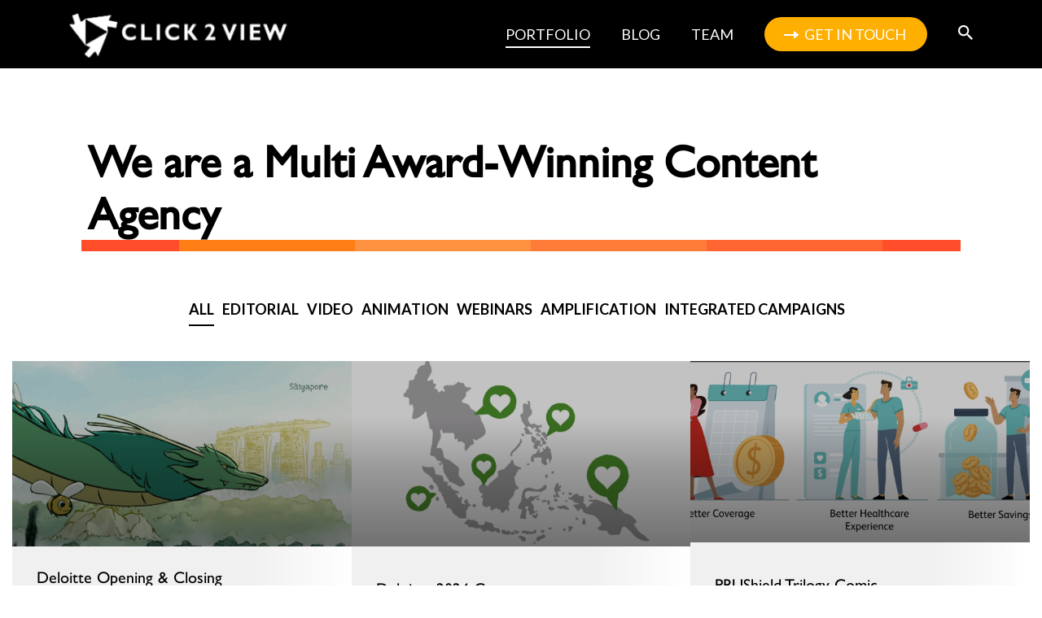

--- FILE ---
content_type: text/html; charset=UTF-8
request_url: https://click2view.asia/portfolio/
body_size: 16698
content:
<!doctype html>
<html lang="en-US">
<head>
	<meta charset="UTF-8">
	<meta name="viewport" content="width=device-width, initial-scale=1">
	<link rel="profile" href="https://gmpg.org/xfn/11">
	<link rel=”dns-prefetch” href=”//vimeo.com”>

	<meta name='robots' content='index, follow, max-image-preview:large, max-snippet:-1, max-video-preview:-1' />
	<style>img:is([sizes="auto" i], [sizes^="auto," i]) { contain-intrinsic-size: 3000px 1500px }</style>
	
	<!-- This site is optimized with the Yoast SEO plugin v26.8 - https://yoast.com/product/yoast-seo-wordpress/ -->
	<title>Portfolio : Click2View</title>
	<link rel="canonical" href="https://click2view.asia/portfolio/" />
	<meta property="og:locale" content="en_US" />
	<meta property="og:type" content="article" />
	<meta property="og:title" content="Portfolio : Click2View" />
	<meta property="og:url" content="https://click2view.asia/portfolio/" />
	<meta property="og:site_name" content="Click2View" />
	<meta property="article:modified_time" content="2025-03-26T08:36:26+00:00" />
	<meta name="twitter:card" content="summary_large_image" />
	<script type="application/ld+json" class="yoast-schema-graph">{"@context":"https://schema.org","@graph":[{"@type":"WebPage","@id":"https://click2view.asia/portfolio/","url":"https://click2view.asia/portfolio/","name":"Portfolio : Click2View","isPartOf":{"@id":"https://click2view.asia/#website"},"datePublished":"2024-02-15T08:19:32+00:00","dateModified":"2025-03-26T08:36:26+00:00","breadcrumb":{"@id":"https://click2view.asia/portfolio/#breadcrumb"},"inLanguage":"en-US","potentialAction":[{"@type":"ReadAction","target":["https://click2view.asia/portfolio/"]}]},{"@type":"BreadcrumbList","@id":"https://click2view.asia/portfolio/#breadcrumb","itemListElement":[{"@type":"ListItem","position":1,"name":"Home","item":"https://click2view.asia/"},{"@type":"ListItem","position":2,"name":"Portfolio"}]},{"@type":"WebSite","@id":"https://click2view.asia/#website","url":"https://click2view.asia/","name":"Click2View","description":"Content Marketing Agency Singapore","publisher":{"@id":"https://click2view.asia/#organization"},"potentialAction":[{"@type":"SearchAction","target":{"@type":"EntryPoint","urlTemplate":"https://click2view.asia/?s={search_term_string}"},"query-input":{"@type":"PropertyValueSpecification","valueRequired":true,"valueName":"search_term_string"}}],"inLanguage":"en-US"},{"@type":"Organization","@id":"https://click2view.asia/#organization","name":"Click2View","url":"https://click2view.asia/","logo":{"@type":"ImageObject","inLanguage":"en-US","@id":"https://click2view.asia/#/schema/logo/image/","url":"https://click2view.asia/wp-content/uploads/2018/12/logo.png","contentUrl":"https://click2view.asia/wp-content/uploads/2018/12/logo.png","width":281,"height":74,"caption":"Click2View"},"image":{"@id":"https://click2view.asia/#/schema/logo/image/"}}]}</script>
	<!-- / Yoast SEO plugin. -->


<link rel='dns-prefetch' href='//cdnjs.cloudflare.com' />
<link rel='dns-prefetch' href='//unpkg.com' />
<link rel='dns-prefetch' href='//fonts.googleapis.com' />
<link rel='dns-prefetch' href='//www.googletagmanager.com' />
<link rel="alternate" type="application/rss+xml" title="Click2View &raquo; Feed" href="https://click2view.asia/feed/" />
<link rel="alternate" type="application/rss+xml" title="Click2View &raquo; Comments Feed" href="https://click2view.asia/comments/feed/" />
<script>
window._wpemojiSettings = {"baseUrl":"https:\/\/s.w.org\/images\/core\/emoji\/16.0.1\/72x72\/","ext":".png","svgUrl":"https:\/\/s.w.org\/images\/core\/emoji\/16.0.1\/svg\/","svgExt":".svg","source":{"concatemoji":"https:\/\/click2view.asia\/wp-includes\/js\/wp-emoji-release.min.js?ver=6.8.3"}};
/*! This file is auto-generated */
!function(s,n){var o,i,e;function c(e){try{var t={supportTests:e,timestamp:(new Date).valueOf()};sessionStorage.setItem(o,JSON.stringify(t))}catch(e){}}function p(e,t,n){e.clearRect(0,0,e.canvas.width,e.canvas.height),e.fillText(t,0,0);var t=new Uint32Array(e.getImageData(0,0,e.canvas.width,e.canvas.height).data),a=(e.clearRect(0,0,e.canvas.width,e.canvas.height),e.fillText(n,0,0),new Uint32Array(e.getImageData(0,0,e.canvas.width,e.canvas.height).data));return t.every(function(e,t){return e===a[t]})}function u(e,t){e.clearRect(0,0,e.canvas.width,e.canvas.height),e.fillText(t,0,0);for(var n=e.getImageData(16,16,1,1),a=0;a<n.data.length;a++)if(0!==n.data[a])return!1;return!0}function f(e,t,n,a){switch(t){case"flag":return n(e,"\ud83c\udff3\ufe0f\u200d\u26a7\ufe0f","\ud83c\udff3\ufe0f\u200b\u26a7\ufe0f")?!1:!n(e,"\ud83c\udde8\ud83c\uddf6","\ud83c\udde8\u200b\ud83c\uddf6")&&!n(e,"\ud83c\udff4\udb40\udc67\udb40\udc62\udb40\udc65\udb40\udc6e\udb40\udc67\udb40\udc7f","\ud83c\udff4\u200b\udb40\udc67\u200b\udb40\udc62\u200b\udb40\udc65\u200b\udb40\udc6e\u200b\udb40\udc67\u200b\udb40\udc7f");case"emoji":return!a(e,"\ud83e\udedf")}return!1}function g(e,t,n,a){var r="undefined"!=typeof WorkerGlobalScope&&self instanceof WorkerGlobalScope?new OffscreenCanvas(300,150):s.createElement("canvas"),o=r.getContext("2d",{willReadFrequently:!0}),i=(o.textBaseline="top",o.font="600 32px Arial",{});return e.forEach(function(e){i[e]=t(o,e,n,a)}),i}function t(e){var t=s.createElement("script");t.src=e,t.defer=!0,s.head.appendChild(t)}"undefined"!=typeof Promise&&(o="wpEmojiSettingsSupports",i=["flag","emoji"],n.supports={everything:!0,everythingExceptFlag:!0},e=new Promise(function(e){s.addEventListener("DOMContentLoaded",e,{once:!0})}),new Promise(function(t){var n=function(){try{var e=JSON.parse(sessionStorage.getItem(o));if("object"==typeof e&&"number"==typeof e.timestamp&&(new Date).valueOf()<e.timestamp+604800&&"object"==typeof e.supportTests)return e.supportTests}catch(e){}return null}();if(!n){if("undefined"!=typeof Worker&&"undefined"!=typeof OffscreenCanvas&&"undefined"!=typeof URL&&URL.createObjectURL&&"undefined"!=typeof Blob)try{var e="postMessage("+g.toString()+"("+[JSON.stringify(i),f.toString(),p.toString(),u.toString()].join(",")+"));",a=new Blob([e],{type:"text/javascript"}),r=new Worker(URL.createObjectURL(a),{name:"wpTestEmojiSupports"});return void(r.onmessage=function(e){c(n=e.data),r.terminate(),t(n)})}catch(e){}c(n=g(i,f,p,u))}t(n)}).then(function(e){for(var t in e)n.supports[t]=e[t],n.supports.everything=n.supports.everything&&n.supports[t],"flag"!==t&&(n.supports.everythingExceptFlag=n.supports.everythingExceptFlag&&n.supports[t]);n.supports.everythingExceptFlag=n.supports.everythingExceptFlag&&!n.supports.flag,n.DOMReady=!1,n.readyCallback=function(){n.DOMReady=!0}}).then(function(){return e}).then(function(){var e;n.supports.everything||(n.readyCallback(),(e=n.source||{}).concatemoji?t(e.concatemoji):e.wpemoji&&e.twemoji&&(t(e.twemoji),t(e.wpemoji)))}))}((window,document),window._wpemojiSettings);
</script>
<style id='wp-emoji-styles-inline-css'>

	img.wp-smiley, img.emoji {
		display: inline !important;
		border: none !important;
		box-shadow: none !important;
		height: 1em !important;
		width: 1em !important;
		margin: 0 0.07em !important;
		vertical-align: -0.1em !important;
		background: none !important;
		padding: 0 !important;
	}
</style>
<link rel='stylesheet' id='wp-block-library-css' href='https://click2view.asia/wp-includes/css/dist/block-library/style.min.css?ver=6.8.3' media='all' />
<style id='classic-theme-styles-inline-css'>
/*! This file is auto-generated */
.wp-block-button__link{color:#fff;background-color:#32373c;border-radius:9999px;box-shadow:none;text-decoration:none;padding:calc(.667em + 2px) calc(1.333em + 2px);font-size:1.125em}.wp-block-file__button{background:#32373c;color:#fff;text-decoration:none}
</style>
<style id='global-styles-inline-css'>
:root{--wp--preset--aspect-ratio--square: 1;--wp--preset--aspect-ratio--4-3: 4/3;--wp--preset--aspect-ratio--3-4: 3/4;--wp--preset--aspect-ratio--3-2: 3/2;--wp--preset--aspect-ratio--2-3: 2/3;--wp--preset--aspect-ratio--16-9: 16/9;--wp--preset--aspect-ratio--9-16: 9/16;--wp--preset--color--black: #000000;--wp--preset--color--cyan-bluish-gray: #abb8c3;--wp--preset--color--white: #ffffff;--wp--preset--color--pale-pink: #f78da7;--wp--preset--color--vivid-red: #cf2e2e;--wp--preset--color--luminous-vivid-orange: #ff6900;--wp--preset--color--luminous-vivid-amber: #fcb900;--wp--preset--color--light-green-cyan: #7bdcb5;--wp--preset--color--vivid-green-cyan: #00d084;--wp--preset--color--pale-cyan-blue: #8ed1fc;--wp--preset--color--vivid-cyan-blue: #0693e3;--wp--preset--color--vivid-purple: #9b51e0;--wp--preset--gradient--vivid-cyan-blue-to-vivid-purple: linear-gradient(135deg,rgba(6,147,227,1) 0%,rgb(155,81,224) 100%);--wp--preset--gradient--light-green-cyan-to-vivid-green-cyan: linear-gradient(135deg,rgb(122,220,180) 0%,rgb(0,208,130) 100%);--wp--preset--gradient--luminous-vivid-amber-to-luminous-vivid-orange: linear-gradient(135deg,rgba(252,185,0,1) 0%,rgba(255,105,0,1) 100%);--wp--preset--gradient--luminous-vivid-orange-to-vivid-red: linear-gradient(135deg,rgba(255,105,0,1) 0%,rgb(207,46,46) 100%);--wp--preset--gradient--very-light-gray-to-cyan-bluish-gray: linear-gradient(135deg,rgb(238,238,238) 0%,rgb(169,184,195) 100%);--wp--preset--gradient--cool-to-warm-spectrum: linear-gradient(135deg,rgb(74,234,220) 0%,rgb(151,120,209) 20%,rgb(207,42,186) 40%,rgb(238,44,130) 60%,rgb(251,105,98) 80%,rgb(254,248,76) 100%);--wp--preset--gradient--blush-light-purple: linear-gradient(135deg,rgb(255,206,236) 0%,rgb(152,150,240) 100%);--wp--preset--gradient--blush-bordeaux: linear-gradient(135deg,rgb(254,205,165) 0%,rgb(254,45,45) 50%,rgb(107,0,62) 100%);--wp--preset--gradient--luminous-dusk: linear-gradient(135deg,rgb(255,203,112) 0%,rgb(199,81,192) 50%,rgb(65,88,208) 100%);--wp--preset--gradient--pale-ocean: linear-gradient(135deg,rgb(255,245,203) 0%,rgb(182,227,212) 50%,rgb(51,167,181) 100%);--wp--preset--gradient--electric-grass: linear-gradient(135deg,rgb(202,248,128) 0%,rgb(113,206,126) 100%);--wp--preset--gradient--midnight: linear-gradient(135deg,rgb(2,3,129) 0%,rgb(40,116,252) 100%);--wp--preset--font-size--small: 13px;--wp--preset--font-size--medium: 20px;--wp--preset--font-size--large: 36px;--wp--preset--font-size--x-large: 42px;--wp--preset--spacing--20: 0.44rem;--wp--preset--spacing--30: 0.67rem;--wp--preset--spacing--40: 1rem;--wp--preset--spacing--50: 1.5rem;--wp--preset--spacing--60: 2.25rem;--wp--preset--spacing--70: 3.38rem;--wp--preset--spacing--80: 5.06rem;--wp--preset--shadow--natural: 6px 6px 9px rgba(0, 0, 0, 0.2);--wp--preset--shadow--deep: 12px 12px 50px rgba(0, 0, 0, 0.4);--wp--preset--shadow--sharp: 6px 6px 0px rgba(0, 0, 0, 0.2);--wp--preset--shadow--outlined: 6px 6px 0px -3px rgba(255, 255, 255, 1), 6px 6px rgba(0, 0, 0, 1);--wp--preset--shadow--crisp: 6px 6px 0px rgba(0, 0, 0, 1);}:where(.is-layout-flex){gap: 0.5em;}:where(.is-layout-grid){gap: 0.5em;}body .is-layout-flex{display: flex;}.is-layout-flex{flex-wrap: wrap;align-items: center;}.is-layout-flex > :is(*, div){margin: 0;}body .is-layout-grid{display: grid;}.is-layout-grid > :is(*, div){margin: 0;}:where(.wp-block-columns.is-layout-flex){gap: 2em;}:where(.wp-block-columns.is-layout-grid){gap: 2em;}:where(.wp-block-post-template.is-layout-flex){gap: 1.25em;}:where(.wp-block-post-template.is-layout-grid){gap: 1.25em;}.has-black-color{color: var(--wp--preset--color--black) !important;}.has-cyan-bluish-gray-color{color: var(--wp--preset--color--cyan-bluish-gray) !important;}.has-white-color{color: var(--wp--preset--color--white) !important;}.has-pale-pink-color{color: var(--wp--preset--color--pale-pink) !important;}.has-vivid-red-color{color: var(--wp--preset--color--vivid-red) !important;}.has-luminous-vivid-orange-color{color: var(--wp--preset--color--luminous-vivid-orange) !important;}.has-luminous-vivid-amber-color{color: var(--wp--preset--color--luminous-vivid-amber) !important;}.has-light-green-cyan-color{color: var(--wp--preset--color--light-green-cyan) !important;}.has-vivid-green-cyan-color{color: var(--wp--preset--color--vivid-green-cyan) !important;}.has-pale-cyan-blue-color{color: var(--wp--preset--color--pale-cyan-blue) !important;}.has-vivid-cyan-blue-color{color: var(--wp--preset--color--vivid-cyan-blue) !important;}.has-vivid-purple-color{color: var(--wp--preset--color--vivid-purple) !important;}.has-black-background-color{background-color: var(--wp--preset--color--black) !important;}.has-cyan-bluish-gray-background-color{background-color: var(--wp--preset--color--cyan-bluish-gray) !important;}.has-white-background-color{background-color: var(--wp--preset--color--white) !important;}.has-pale-pink-background-color{background-color: var(--wp--preset--color--pale-pink) !important;}.has-vivid-red-background-color{background-color: var(--wp--preset--color--vivid-red) !important;}.has-luminous-vivid-orange-background-color{background-color: var(--wp--preset--color--luminous-vivid-orange) !important;}.has-luminous-vivid-amber-background-color{background-color: var(--wp--preset--color--luminous-vivid-amber) !important;}.has-light-green-cyan-background-color{background-color: var(--wp--preset--color--light-green-cyan) !important;}.has-vivid-green-cyan-background-color{background-color: var(--wp--preset--color--vivid-green-cyan) !important;}.has-pale-cyan-blue-background-color{background-color: var(--wp--preset--color--pale-cyan-blue) !important;}.has-vivid-cyan-blue-background-color{background-color: var(--wp--preset--color--vivid-cyan-blue) !important;}.has-vivid-purple-background-color{background-color: var(--wp--preset--color--vivid-purple) !important;}.has-black-border-color{border-color: var(--wp--preset--color--black) !important;}.has-cyan-bluish-gray-border-color{border-color: var(--wp--preset--color--cyan-bluish-gray) !important;}.has-white-border-color{border-color: var(--wp--preset--color--white) !important;}.has-pale-pink-border-color{border-color: var(--wp--preset--color--pale-pink) !important;}.has-vivid-red-border-color{border-color: var(--wp--preset--color--vivid-red) !important;}.has-luminous-vivid-orange-border-color{border-color: var(--wp--preset--color--luminous-vivid-orange) !important;}.has-luminous-vivid-amber-border-color{border-color: var(--wp--preset--color--luminous-vivid-amber) !important;}.has-light-green-cyan-border-color{border-color: var(--wp--preset--color--light-green-cyan) !important;}.has-vivid-green-cyan-border-color{border-color: var(--wp--preset--color--vivid-green-cyan) !important;}.has-pale-cyan-blue-border-color{border-color: var(--wp--preset--color--pale-cyan-blue) !important;}.has-vivid-cyan-blue-border-color{border-color: var(--wp--preset--color--vivid-cyan-blue) !important;}.has-vivid-purple-border-color{border-color: var(--wp--preset--color--vivid-purple) !important;}.has-vivid-cyan-blue-to-vivid-purple-gradient-background{background: var(--wp--preset--gradient--vivid-cyan-blue-to-vivid-purple) !important;}.has-light-green-cyan-to-vivid-green-cyan-gradient-background{background: var(--wp--preset--gradient--light-green-cyan-to-vivid-green-cyan) !important;}.has-luminous-vivid-amber-to-luminous-vivid-orange-gradient-background{background: var(--wp--preset--gradient--luminous-vivid-amber-to-luminous-vivid-orange) !important;}.has-luminous-vivid-orange-to-vivid-red-gradient-background{background: var(--wp--preset--gradient--luminous-vivid-orange-to-vivid-red) !important;}.has-very-light-gray-to-cyan-bluish-gray-gradient-background{background: var(--wp--preset--gradient--very-light-gray-to-cyan-bluish-gray) !important;}.has-cool-to-warm-spectrum-gradient-background{background: var(--wp--preset--gradient--cool-to-warm-spectrum) !important;}.has-blush-light-purple-gradient-background{background: var(--wp--preset--gradient--blush-light-purple) !important;}.has-blush-bordeaux-gradient-background{background: var(--wp--preset--gradient--blush-bordeaux) !important;}.has-luminous-dusk-gradient-background{background: var(--wp--preset--gradient--luminous-dusk) !important;}.has-pale-ocean-gradient-background{background: var(--wp--preset--gradient--pale-ocean) !important;}.has-electric-grass-gradient-background{background: var(--wp--preset--gradient--electric-grass) !important;}.has-midnight-gradient-background{background: var(--wp--preset--gradient--midnight) !important;}.has-small-font-size{font-size: var(--wp--preset--font-size--small) !important;}.has-medium-font-size{font-size: var(--wp--preset--font-size--medium) !important;}.has-large-font-size{font-size: var(--wp--preset--font-size--large) !important;}.has-x-large-font-size{font-size: var(--wp--preset--font-size--x-large) !important;}
:where(.wp-block-post-template.is-layout-flex){gap: 1.25em;}:where(.wp-block-post-template.is-layout-grid){gap: 1.25em;}
:where(.wp-block-columns.is-layout-flex){gap: 2em;}:where(.wp-block-columns.is-layout-grid){gap: 2em;}
:root :where(.wp-block-pullquote){font-size: 1.5em;line-height: 1.6;}
</style>
<link rel='stylesheet' id='simple-banner-style-css' href='https://click2view.asia/wp-content/plugins/simple-banner/simple-banner.css?ver=3.2.0' media='all' />
<link rel='stylesheet' id='googleapis-Lato-css' href='https://fonts.googleapis.com/css2?family=Lato%3Awght%40300%3B400%3B700%3B900&#038;display=swaphttps%3A%2F%2Ffonts.gstatic.com&#038;ver=1.0.0' media='all' />
<link rel='stylesheet' id='click2view-font-awesome-css' href='https://click2view.asia/wp-content/themes/click2view/assets/css/font-awesome.min.css?ver=1.0.0' media='all' />
<link rel='stylesheet' id='click2view-animate-css' href='https://click2view.asia/wp-content/themes/click2view/assets/css/animate.css?ver=1.0.0' media='all' />
<link rel='stylesheet' id='click2view-aos-css-css' href='https://click2view.asia/wp-content/themes/click2view/assets/css/aos.css?ver=1.0.0' media='all' />
<link rel='stylesheet' id='click2view-fancybox-css' href='https://click2view.asia/wp-content/themes/click2view/assets/css/jquery.fancybox.min.css?ver=1.0.0' media='all' />
<link rel='stylesheet' id='click2view-style-custom-css' href='https://click2view.asia/wp-content/themes/click2view/assets/css/style.css?ver=1.0.0' media='all' />
<link rel='stylesheet' id='click2view-style-css' href='https://click2view.asia/wp-content/themes/click2view/style.css?ver=1.0.0' media='all' />
<script src="https://click2view.asia/wp-includes/js/jquery/jquery.min.js?ver=3.7.1" id="jquery-core-js"></script>
<script src="https://click2view.asia/wp-includes/js/jquery/jquery-migrate.min.js?ver=3.4.1" id="jquery-migrate-js"></script>
<script id="simple-banner-script-js-before">
const simpleBannerScriptParams = {"pro_version_enabled":"","debug_mode":false,"id":11,"version":"3.2.0","banner_params":[{"hide_simple_banner":"yes","simple_banner_prepend_element":"body","simple_banner_position":"","header_margin":"","header_padding":"","wp_body_open_enabled":"","wp_body_open":true,"simple_banner_z_index":"","simple_banner_text":"Recently some scammers have been impersonating our company advertising supply chain jobs and asking interviewees for deposits and recharges. Please note that this is a scam.<br \/>It has been reported to police in Singapore. Do not pay the scammers any money. Block and report any contacts.<br \/><i>Also, be aware that our official communication will only be through our official email domain, which is click2view.asia.<\/i>","disabled_on_current_page":false,"disabled_pages_array":[],"is_current_page_a_post":false,"disabled_on_posts":"","simple_banner_disabled_page_paths":"","simple_banner_font_size":"16px","simple_banner_color":"#ff9800","simple_banner_text_color":"","simple_banner_link_color":"","simple_banner_close_color":"","simple_banner_custom_css":"","simple_banner_scrolling_custom_css":"","simple_banner_text_custom_css":"font-family: GillSansMT;","simple_banner_button_css":"","site_custom_css":"","keep_site_custom_css":"","site_custom_js":"","keep_site_custom_js":"","close_button_enabled":"on","close_button_expiration":"","close_button_cookie_set":false,"current_date":{"date":"2026-01-31 02:01:02.809356","timezone_type":3,"timezone":"UTC"},"start_date":{"date":"2026-01-31 02:01:02.809366","timezone_type":3,"timezone":"UTC"},"end_date":{"date":"2026-01-31 02:01:02.809371","timezone_type":3,"timezone":"UTC"},"simple_banner_start_after_date":"","simple_banner_remove_after_date":"","simple_banner_insert_inside_element":""}]}
</script>
<script src="https://click2view.asia/wp-content/plugins/simple-banner/simple-banner.js?ver=3.2.0" id="simple-banner-script-js"></script>
<link rel="https://api.w.org/" href="https://click2view.asia/wp-json/" /><link rel="alternate" title="JSON" type="application/json" href="https://click2view.asia/wp-json/wp/v2/pages/11" /><link rel="EditURI" type="application/rsd+xml" title="RSD" href="https://click2view.asia/xmlrpc.php?rsd" />
<link rel='shortlink' href='https://click2view.asia/?p=11' />
<link rel="alternate" title="oEmbed (JSON)" type="application/json+oembed" href="https://click2view.asia/wp-json/oembed/1.0/embed?url=https%3A%2F%2Fclick2view.asia%2Fportfolio%2F" />
<link rel="alternate" title="oEmbed (XML)" type="text/xml+oembed" href="https://click2view.asia/wp-json/oembed/1.0/embed?url=https%3A%2F%2Fclick2view.asia%2Fportfolio%2F&#038;format=xml" />
<meta name="generator" content="Site Kit by Google 1.168.0" /><style id="simple-banner-hide" type="text/css">.simple-banner{display:none;}</style><style id="simple-banner-font-size" type="text/css">.simple-banner .simple-banner-text{font-size:16px;}</style><style id="simple-banner-background-color" type="text/css">.simple-banner{background:#ff9800;}</style><style id="simple-banner-text-color" type="text/css">.simple-banner .simple-banner-text{color: #ffffff;}</style><style id="simple-banner-link-color" type="text/css">.simple-banner .simple-banner-text a{color:#f16521;}</style><style id="simple-banner-z-index" type="text/css">.simple-banner{z-index: 99999;}</style><style id="simple-banner-text-custom-css" type="text/css">.simple-banner .simple-banner-text{font-family: GillSansMT;}</style><style id="simple-banner-site-custom-css-dummy" type="text/css"></style><script id="simple-banner-site-custom-js-dummy" type="text/javascript"></script><style>.recentcomments a{display:inline !important;padding:0 !important;margin:0 !important;}</style><link rel="icon" href="https://click2view.asia/wp-content/uploads/2021/03/fav-icon.png" sizes="32x32" />
<link rel="icon" href="https://click2view.asia/wp-content/uploads/2021/03/fav-icon.png" sizes="192x192" />
<link rel="apple-touch-icon" href="https://click2view.asia/wp-content/uploads/2021/03/fav-icon.png" />
<meta name="msapplication-TileImage" content="https://click2view.asia/wp-content/uploads/2021/03/fav-icon.png" />
		<style id="wp-custom-css">
			/* .portfolio-single .contentblock img {
    width: 30%;
} */

.portfolio-single .contentblock p img {
	width: auto;
}
.expertBlocks img {
    max-width: 70px;
    max-height: 70px;
}
.team__image img.img-desktop {
/*     filter: grayscale(100%); */
}
.modal-body .newsletter__form{
	margin: 0 auto;
	margin-top: 25px;
}
.page-template-template-portfolio .tileBlocks__info{
	height: 132px;
}
@media(min-width: 1200px){
.page-template-template-portfolio .tileBlocks__image{
	max-height: 433px;
}
}
.tileBlocks__wrap .tileBlocks__icon img{
	max-height: 102px;
}
.partnerTiles .partner__image{
	height: 120px;
}

@media(min-width: 1200px){
	.home .tileBlocks__image{
        /* updated on 10 nov 2022 */
		max-height: 250px;
        max-height: 250px;
        height: 100%;
        height: 250px;
	}
    .home .tileBlocks__image img {
        height: 100%;
        object-fit: cover;
    }
}
.insightSingle__content p iframe{
	    margin: 0 auto;
    display: block;
}

/*  06 dec 2022 */

.pagination {
    margin-bottom: 40px;
}

@media (max-width: 991px) {
.section-team .team__image.visibled img.img-desktop {
    opacity: 1;
}
}
.team__image img.img-desktop {
    /* filter: grayscale(100%); */
}
@media(max-width: 767px) {
.modal .footer-newsletter {
    margin-top: 0;
}
	.modal-body .newsletter__form {
		margin-bottom: 30px;
	}
}

/*  7 jan 2022*/
@media (max-width: 991px) {
	.section-team .team__image img.img-mobile {
		display: none;
	}
}

/* 20 jan 2022 */
.section-video .video__content h1 {
    color: #FFFFFF;
    font-weight: bold;
}

.section .sectiontitle h1 {
    font-weight: bold;
    display: inline-block;
    position: relative;
    padding-left: 8px;
    padding-right: 8px;
    z-index: 1;
    overflow: hidden;
}

.section .sectiontitle h1 {
    padding-bottom: 14px;
}


.section .sectiontitle h1, h1{
		font-size: 55px;
    line-height: 64px;
}

@media (max-width: 991px) {
	.section .sectiontitle h1 {
			padding-bottom: 8px;
	}
	.section .sectiontitle h1, h1 {
    font-size: 30px;
    line-height: 38px;
	}
}
/* 25 feb 2022 */
.insightSingle__content p iframe {
    margin: 0;
}

body.single .wp-block-embed.is-type-video {
    width: 100%;
    max-width: 650px;
}
body.single .wp-block-embed.alignright {
    margin-left: auto;
    margin-right: 0;
}

body.single .wp-block-embed.aligncenter  {
    margin-left: auto;
    margin-right: auto;
}
body.single .wp-block-embed.alignleft  {
    margin-left: 0;
    margin-right: auto;
}



/*Homepage fader*/


/* #myVideoIframe */
.section-video .video__content {
    -webkit-animation: fadeInAnimation ease 10s;
    animation: fadeInAnimation ease 10s;
    -webkit-animation-iteration-count: 1;
    animation-iteration-count: 1;
    -webkit-animation-fill-mode: forwards;
    animation-fill-mode: forwards;
}

@keyframes fadeInAnimation {
    0% {
        /* opacity: 0; */
		background:black;
    }
	20% {
        /* opacity: 0; */
		background:black;
    }
    100% {
        /* opacity: 1; */
		background:transparent;
     }
}

/* 6 april 2022 
wp table styles 
*/

.wp-block-table {
  overflow-x: auto;
      display: block;
    width: 100%;
}
.wp-block-table table {
  width: 100%;
}
.wp-block-table table td {
  border: 1px solid #ccc;
  padding: 8px;
}
body.single .wp-block-embed.aligncenter .twitter-tweet {
  margin-left: auto;
    margin-right: auto;
}
body.single .wp-block-embed.alignright .twitter-tweet {
  margin-left: auto;
    margin-right: 0;
}
body.single .wp-block-embed.alignleft .twitter-tweet {
  margin-left: 0;
    margin-right: auto;
}
/* 8 june 2022 */
.wp-block-image .alignright {
/*     text-align: right; */
    margin-left: auto;
    float: none;
}

.wp-block-image .aligncenter {
    margin-left: auto;
    margin-right: auto;
/*     text-align: center; */
}

.wp-block-image .alignleft {
    float: none;
/*     text-align: left; */
}

.wp-block-image figcaption {
	text-align: center;
}

body.single .wp-block-embed.alignleft {
  margin-left: 0;
  margin-right: auto;
}

body.single .wp-block-embed.aligncenter .twitter-tweet {
  margin-left: auto;
  margin-right: auto;
}
body.single .wp-block-embed.alignright  .twitter-tweet {
  margin-left: auto;
  margin-right: 0;
}

.wp-block-embed.alignleft, .wp-block-embed.alignright, .wp-block[data-align=left]>[data-type="core/embed"], .wp-block[data-align=right]>[data-type="core/embed"] {
    max-width: 360px;
    width: 100%;
    max-width: 100%;
}

.portfolio-single .contentblock img {
  margin-bottom: 0;
}
/* 11 nov 2022 */
@media (min-width: 768px) and (max-width: 1199px){
body.home .tileBlocks [class*="col-md-6"]  .tileBlocks__image{
    max-height: 250px;
    max-height: 350px;
    height: 100%;
    height: 350px;
}
  .home .tileBlocks__image img {
    height: 100%;
    object-fit: cover;
}
  }		</style>
		</head>

<body class="wp-singular page-template page-template-templates page-template-template-portfolio page-template-templatestemplate-portfolio-php page page-id-11 wp-theme-click2view">
<div id="page" class="site">
	<a class="skip-link screen-reader-text" href="#primary">Skip to content</a>

	<div class="page-loader">
      <img src="https://click2view.asia/wp-content/themes/click2view/assets/images/loader.png" alt="loader">
	  <img class="d-none" src="https://click2view.asia/wp-content/themes/click2view/assets/images/ajax-loader.gif" alt="loader">
   </div>
   <nav class="navbar navbar-expand-lg">
      <div class="container">
		         <a class="navbar-brand" href="https://click2view.asia">
		 	<img class="logo-1" src="https://click2view.asia/wp-content/uploads/2021/03/logo.svg" alt="Click to view">         </a>
         <button class="navbar-toggler" type="button" data-toggle="collapse" data-target="#mainNav"
            aria-controls="mainNav" aria-expanded="false" aria-label="Toggle navigation">
            <span class="navbar-toggle-icon"></span>
            <span class="navbar-toggle-icon"></span>
            <span class="navbar-toggle-icon"></span>
         </button>
		 <div class="collapse navbar-collapse" id="mainNav">
			<ul id="menu-menu-menu" class="navbar-nav ml-auto primary-menu"><li itemscope="itemscope" itemtype="https://www.schema.org/SiteNavigationElement" id="menu-item-31" class="menu-item menu-item-type-post_type menu-item-object-page current-menu-item page_item page-item-11 current_page_item active menu-item-31 nav-item "><a data-toggle=" new-dropdown"  title="Portfolio" href="https://click2view.asia/portfolio/" class="nav-link">Portfolio<span class="glyphicon glyphicon-chevron-down pull-right"></span></a></li>
<li itemscope="itemscope" itemtype="https://www.schema.org/SiteNavigationElement" id="menu-item-29" class="menu-item menu-item-type-post_type menu-item-object-page menu-item-29 nav-item "><a data-toggle=" new-dropdown"  title="Blog" href="https://click2view.asia/blog/" class="nav-link">Blog<span class="glyphicon glyphicon-chevron-down pull-right"></span></a></li>
<li itemscope="itemscope" itemtype="https://www.schema.org/SiteNavigationElement" id="menu-item-33" class="menu-item menu-item-type-post_type menu-item-object-page menu-item-33 nav-item "><a data-toggle=" new-dropdown"  title="Team" href="https://click2view.asia/team/" class="nav-link">Team<span class="glyphicon glyphicon-chevron-down pull-right"></span></a></li>
<li class="btn-yellow"><a href="https://click2view.asia/contact-us/"><img class="xsvg" src="https://click2view.asia/wp-content/themes/click2view/assets/images/arrow-right.svg" alt="">Get In Touch</a></li><li class="search"><a><img class="svg" src="https://click2view.asia/wp-content/themes/click2view/assets/images//search-icon.svg" alt="search"></a></li></ul>			<div id="scroll-line"></div>
		</div>
      </div>
   </nav>
<div class="site-content">      <div class="section tileBlocks portfolio-block">
         <div class="container-fluid">
                        <div class="sectiontitle" data-aos="fade-up">
               <h1>We are a Multi Award-Winning Content Agency                  <span class="anim_title"></span>
               </h1>
            </div>
                                 </div>
                     <div class="portfolio">
               <div class="tab-wrap" data-aos="fade-up">
                  <ul class="nav nav-tabs" id="portfolio" role="tablist">
                     <li class="tab-item">
                        <a class="active" data-toggle="tab" href="#tab-all" role="tab"
                           aria-controls="tab-all" aria-selected="true">All                        </a>
                     </li>
                                                <li class="tab-item">
                              <a class=""
                                 data-toggle="tab" href="#tab-0" role="tab"
                                 aria-controls="tab-0"
                                 aria-selected="true">
                                 Editorial                              </a>
                           </li>
                                                      <li class="tab-item">
                              <a class=""
                                 data-toggle="tab" href="#tab-1" role="tab"
                                 aria-controls="tab-1"
                                 aria-selected="false">
                                 Video                              </a>
                           </li>
                                                      <li class="tab-item">
                              <a class=""
                                 data-toggle="tab" href="#tab-2" role="tab"
                                 aria-controls="tab-2"
                                 aria-selected="false">
                                 Animation                              </a>
                           </li>
                                                      <li class="tab-item">
                              <a class=""
                                 data-toggle="tab" href="#tab-3" role="tab"
                                 aria-controls="tab-3"
                                 aria-selected="false">
                                 Webinars                              </a>
                           </li>
                                                      <li class="tab-item">
                              <a class=""
                                 data-toggle="tab" href="#tab-4" role="tab"
                                 aria-controls="tab-4"
                                 aria-selected="false">
                                 Amplification                              </a>
                           </li>
                                                      <li class="tab-item">
                              <a class=""
                                 data-toggle="tab" href="#tab-5" role="tab"
                                 aria-controls="tab-5"
                                 aria-selected="false">
                                 Integrated Campaigns                              </a>
                           </li>
                                             </ul>
                  <div id="scroll-border"></div>
               </div>
               <div class="tab-content" id="portfolioContent">
                                    <div class="tab-pane show active" id="tab-all" role="tabpanel" aria-labelledby="tab-all">
                     <div class="row ajax-file-html-all">
                                                      <div class="col-md-6 col-xl-4" data-aos="fade-up">
                                 <div class="tileBlocks__wrap">

                                    <a href="https://click2view.asia/portfolios/deloitte-opening-closing-videos-for-the-2024-sea-partners-conference/" class="tile-link">
                                                                                    <div class="tileBlocks__image">
                                                <img width="640" height="350" src="https://click2view.asia/wp-content/uploads/2025/08/Screenshot-2025-07-10-at-11.36.40-AM-640x350.png" class="attachment-portfolio-grid size-portfolio-grid wp-post-image" alt="" decoding="async" fetchpriority="high" srcset="https://click2view.asia/wp-content/uploads/2025/08/Screenshot-2025-07-10-at-11.36.40-AM-640x350.png 640w, https://click2view.asia/wp-content/uploads/2025/08/Screenshot-2025-07-10-at-11.36.40-AM-965x528.png 965w" sizes="(max-width: 640px) 100vw, 640px" />                                                <span class="overlay"></span>
                                             </div>
                                                                                    <div class="tileBlocks__info">
                                          <div class="tileBlocks__row">
                                             <div class="tileBlocks__text">
                                                <h4>Deloitte Opening &amp; Closing Videos for the 2024 SEA Partners Conference</h4>
                                             </div>
                                                                                       </div>
                                       </div>
                                    </a>
                                 </div>
                              </div>
                                                            <div class="col-md-6 col-xl-4" data-aos="fade-up">
                                 <div class="tileBlocks__wrap">

                                    <a href="https://click2view.asia/portfolios/deloitte-2024-corporate-social-responsibility-video/" class="tile-link">
                                                                                    <div class="tileBlocks__image">
                                                <img width="640" height="350" src="https://click2view.asia/wp-content/uploads/2025/05/Screenshot-2025-05-08-at-1.04.49-PM-1-640x350.png" class="attachment-portfolio-grid size-portfolio-grid wp-post-image" alt="" decoding="async" srcset="https://click2view.asia/wp-content/uploads/2025/05/Screenshot-2025-05-08-at-1.04.49-PM-1-640x350.png 640w, https://click2view.asia/wp-content/uploads/2025/05/Screenshot-2025-05-08-at-1.04.49-PM-1-965x528.png 965w" sizes="(max-width: 640px) 100vw, 640px" />                                                <span class="overlay"></span>
                                             </div>
                                                                                    <div class="tileBlocks__info">
                                          <div class="tileBlocks__row">
                                             <div class="tileBlocks__text">
                                                <h4>Deloitte 2024 Corporate Social Responsibility Video</h4>
                                             </div>
                                                                                                <div class="tileBlocks__icon">
                                                      <img width="191" height="115" src="https://click2view.asia/wp-content/uploads/2021/03/4.png" class="attachment-full size-full" alt="" decoding="async" />                                                   </div>
                                                                                             </div>
                                       </div>
                                    </a>
                                 </div>
                              </div>
                                                            <div class="col-md-6 col-xl-4" data-aos="fade-up">
                                 <div class="tileBlocks__wrap">

                                    <a href="https://click2view.asia/portfolios/prushield-trilogy-comic-strip-series/" class="tile-link">
                                                                                    <div class="tileBlocks__image">
                                                <img width="640" height="342" src="https://click2view.asia/wp-content/uploads/2025/04/Screenshot-2025-04-08-at-3.28.56-PM-e1744171236748-640x342.png" class="attachment-portfolio-grid size-portfolio-grid wp-post-image" alt="" decoding="async" loading="lazy" />                                                <span class="overlay"></span>
                                             </div>
                                                                                    <div class="tileBlocks__info">
                                          <div class="tileBlocks__row">
                                             <div class="tileBlocks__text">
                                                <h4>PRUShield Trilogy Comic Strip Series</h4>
                                             </div>
                                                                                                <div class="tileBlocks__icon">
                                                      <img width="210" height="100" src="https://click2view.asia/wp-content/uploads/2021/02/logo-prudential.png" class="attachment-full size-full" alt="" decoding="async" loading="lazy" />                                                   </div>
                                                                                             </div>
                                       </div>
                                    </a>
                                 </div>
                              </div>
                                                            <div class="col-md-6 col-xl-4" data-aos="fade-up">
                                 <div class="tileBlocks__wrap">

                                    <a href="https://click2view.asia/portfolios/prudential-ai-lab-teaser-animation/" class="tile-link">
                                                                                    <div class="tileBlocks__image">
                                                <img width="640" height="350" src="https://click2view.asia/wp-content/uploads/2025/03/2025-03-26_12.29.03-640x350.png" class="attachment-portfolio-grid size-portfolio-grid wp-post-image" alt="" decoding="async" loading="lazy" srcset="https://click2view.asia/wp-content/uploads/2025/03/2025-03-26_12.29.03-640x350.png 640w, https://click2view.asia/wp-content/uploads/2025/03/2025-03-26_12.29.03-965x528.png 965w" sizes="auto, (max-width: 640px) 100vw, 640px" />                                                <span class="overlay"></span>
                                             </div>
                                                                                    <div class="tileBlocks__info">
                                          <div class="tileBlocks__row">
                                             <div class="tileBlocks__text">
                                                <h4>Prudential AI Lab Teaser Animation</h4>
                                             </div>
                                                                                                <div class="tileBlocks__icon">
                                                      <img width="210" height="100" src="https://click2view.asia/wp-content/uploads/2021/02/logo-prudential.png" class="attachment-full size-full" alt="" decoding="async" loading="lazy" />                                                   </div>
                                                                                             </div>
                                       </div>
                                    </a>
                                 </div>
                              </div>
                                                            <div class="col-md-6 col-xl-4" data-aos="fade-up">
                                 <div class="tileBlocks__wrap">

                                    <a href="https://click2view.asia/portfolios/prudential-tiktok-videos/" class="tile-link">
                                                                                    <div class="tileBlocks__image">
                                                <img width="640" height="350" src="https://click2view.asia/wp-content/uploads/2024/11/Untitled-design-5-640x350.png" class="attachment-portfolio-grid size-portfolio-grid wp-post-image" alt="Prudential TikTok Videos" decoding="async" loading="lazy" srcset="https://click2view.asia/wp-content/uploads/2024/11/Untitled-design-5-640x350.png 640w, https://click2view.asia/wp-content/uploads/2024/11/Untitled-design-5-965x528.png 965w" sizes="auto, (max-width: 640px) 100vw, 640px" />                                                <span class="overlay"></span>
                                             </div>
                                                                                    <div class="tileBlocks__info">
                                          <div class="tileBlocks__row">
                                             <div class="tileBlocks__text">
                                                <h4>Prudential TikTok Videos</h4>
                                             </div>
                                                                                                <div class="tileBlocks__icon">
                                                      <img width="210" height="100" src="https://click2view.asia/wp-content/uploads/2021/02/logo-prudential.png" class="attachment-full size-full" alt="" decoding="async" loading="lazy" />                                                   </div>
                                                                                             </div>
                                       </div>
                                    </a>
                                 </div>
                              </div>
                                                            <div class="col-md-6 col-xl-4" data-aos="fade-up">
                                 <div class="tileBlocks__wrap">

                                    <a href="https://click2view.asia/portfolios/prujourney-launch-animated-video/" class="tile-link">
                                                                                    <div class="tileBlocks__image">
                                                <img width="640" height="350" src="https://click2view.asia/wp-content/uploads/2024/11/image2-640x350.png" class="attachment-portfolio-grid size-portfolio-grid wp-post-image" alt="Prudential- PRUJourney Launch Campaign Case Study" decoding="async" loading="lazy" srcset="https://click2view.asia/wp-content/uploads/2024/11/image2-640x350.png 640w, https://click2view.asia/wp-content/uploads/2024/11/image2-965x528.png 965w" sizes="auto, (max-width: 640px) 100vw, 640px" />                                                <span class="overlay"></span>
                                             </div>
                                                                                    <div class="tileBlocks__info">
                                          <div class="tileBlocks__row">
                                             <div class="tileBlocks__text">
                                                <h4>PRUJourney Launch Animated Video</h4>
                                             </div>
                                                                                                <div class="tileBlocks__icon">
                                                      <img width="210" height="100" src="https://click2view.asia/wp-content/uploads/2021/02/logo-prudential.png" class="attachment-full size-full" alt="" decoding="async" loading="lazy" />                                                   </div>
                                                                                             </div>
                                       </div>
                                    </a>
                                 </div>
                              </div>
                                                   </div><!-- .ajax-file-html-all -->
                                             <div class="row">
                           <div class="col-md-12 col-xl-12">
                              <div class="button-wrap" data-aos="fade-up">
                                 <ul class="click2view-postlist-arrow click2view-fullpostlist">
                                    <li class="click2view-postlist-ajax arrow-right tab-all"
                                       tab="all"
                                       catid=""
                                       postcount="6" page="2"
                                       max_num_pages="19"
                                       post_not_in="" >
                                       <a href="javaScript:void(0)" class="btn">See more</a>
                                    </li>
                                 </ul>
                              </div>
                           </div>
                        </div>
                                       </div><!-- .tab-pane -->
                                       <div class="tab-pane" id="tab-0" role="tabpanel" aria-labelledby="tab-0">
                        <div class="row ajax-file-html-0">
                                                            <div class="col-md-6 col-xl-4" data-aos="fade-up">
                                    <div class="tileBlocks__wrap">

                                       <a href="https://click2view.asia/portfolios/workday-smart-cio/" class="tile-link">
                                                                                          <div class="tileBlocks__image">
                                                   <img width="640" height="350" src="https://click2view.asia/wp-content/uploads/2021/02/Screenshot-2021-02-09-at-1.26.23-PM-640x350.png" class="attachment-portfolio-grid size-portfolio-grid wp-post-image" alt="" decoding="async" loading="lazy" srcset="https://click2view.asia/wp-content/uploads/2021/02/Screenshot-2021-02-09-at-1.26.23-PM-640x350.png 640w, https://click2view.asia/wp-content/uploads/2021/02/Screenshot-2021-02-09-at-1.26.23-PM-965x528.png 965w" sizes="auto, (max-width: 640px) 100vw, 640px" />                                                   <span class="overlay"></span>
                                                </div>
                                                                                          <div class="tileBlocks__info">
                                             <div class="tileBlocks__row">
                                                <div class="tileBlocks__text">
                                                   <h4>Workday Smart CIO</h4>
                                                </div>
                                                                                                      <div class="tileBlocks__icon">
                                                         <img width="145" height="102" src="https://click2view.asia/wp-content/uploads/2018/12/Workday_logo_website-min.png" class="attachment-full size-full" alt="Workday_logo" decoding="async" loading="lazy" />                                                      </div>
                                                                                                   </div>
                                          </div>
                                       </a>
                                    </div>
                                 </div>
                                                                  <div class="col-md-6 col-xl-4" data-aos="fade-up">
                                    <div class="tileBlocks__wrap">

                                       <a href="https://click2view.asia/portfolios/eastspring-moneyparenting-hub/" class="tile-link">
                                                                                          <div class="tileBlocks__image">
                                                   <img width="640" height="350" src="https://click2view.asia/wp-content/uploads/2021/02/Screenshot-2021-02-17-at-1.28.49-PM-640x350.png" class="attachment-portfolio-grid size-portfolio-grid wp-post-image" alt="" decoding="async" loading="lazy" srcset="https://click2view.asia/wp-content/uploads/2021/02/Screenshot-2021-02-17-at-1.28.49-PM-640x350.png 640w, https://click2view.asia/wp-content/uploads/2021/02/Screenshot-2021-02-17-at-1.28.49-PM-965x528.png 965w" sizes="auto, (max-width: 640px) 100vw, 640px" />                                                   <span class="overlay"></span>
                                                </div>
                                                                                          <div class="tileBlocks__info">
                                             <div class="tileBlocks__row">
                                                <div class="tileBlocks__text">
                                                   <h4>Eastspring #MoneyParenting Hub</h4>
                                                </div>
                                                                                                      <div class="tileBlocks__icon">
                                                         <img width="150" height="68" src="https://click2view.asia/wp-content/uploads/2021/02/output-onlinepngtools.png" class="attachment-full size-full" alt="" decoding="async" loading="lazy" />                                                      </div>
                                                                                                   </div>
                                          </div>
                                       </a>
                                    </div>
                                 </div>
                                                                  <div class="col-md-6 col-xl-4" data-aos="fade-up">
                                    <div class="tileBlocks__wrap">

                                       <a href="https://click2view.asia/portfolios/investing-for-millennials-insightsout/" class="tile-link">
                                                                                          <div class="tileBlocks__image">
                                                   <img width="640" height="350" src="https://click2view.asia/wp-content/uploads/2019/11/Eastspring_Featured-image-e1618278413979-1-640x350.jpg" class="attachment-portfolio-grid size-portfolio-grid wp-post-image" alt="" decoding="async" loading="lazy" />                                                   <span class="overlay"></span>
                                                </div>
                                                                                          <div class="tileBlocks__info">
                                             <div class="tileBlocks__row">
                                                <div class="tileBlocks__text">
                                                   <h4>Eastspring: Investing for millennials</h4>
                                                </div>
                                                                                                      <div class="tileBlocks__icon">
                                                         <img width="150" height="68" src="https://click2view.asia/wp-content/uploads/2021/02/output-onlinepngtools.png" class="attachment-full size-full" alt="" decoding="async" loading="lazy" />                                                      </div>
                                                                                                   </div>
                                          </div>
                                       </a>
                                    </div>
                                 </div>
                                                                  <div class="col-md-6 col-xl-4" data-aos="fade-up">
                                    <div class="tileBlocks__wrap">

                                       <a href="https://click2view.asia/portfolios/multinational-telecommunications-business-connect/" class="tile-link">
                                                                                          <div class="tileBlocks__image">
                                                   <img width="640" height="350" src="https://click2view.asia/wp-content/uploads/2020/07/businessman_-640x350.png" class="attachment-portfolio-grid size-portfolio-grid wp-post-image" alt="" decoding="async" loading="lazy" srcset="https://click2view.asia/wp-content/uploads/2020/07/businessman_-640x350.png 640w, https://click2view.asia/wp-content/uploads/2020/07/businessman_-965x528.png 965w" sizes="auto, (max-width: 640px) 100vw, 640px" />                                                   <span class="overlay"></span>
                                                </div>
                                                                                          <div class="tileBlocks__info">
                                             <div class="tileBlocks__row">
                                                <div class="tileBlocks__text">
                                                   <h4>Global Telecommunications Business Connect</h4>
                                                </div>
                                                                                             </div>
                                          </div>
                                       </a>
                                    </div>
                                 </div>
                                                                  <div class="col-md-6 col-xl-4" data-aos="fade-up">
                                    <div class="tileBlocks__wrap">

                                       <a href="https://click2view.asia/portfolios/digitising-singapore-thales-at-every-step-of-the-way/" class="tile-link">
                                                                                          <div class="tileBlocks__image">
                                                   <img width="640" height="350" src="https://click2view.asia/wp-content/uploads/2021/02/screenshot-2021-02-09-at-1-42--640x350.png" class="attachment-portfolio-grid size-portfolio-grid wp-post-image" alt="" decoding="async" loading="lazy" srcset="https://click2view.asia/wp-content/uploads/2021/02/screenshot-2021-02-09-at-1-42--640x350.png 640w, https://click2view.asia/wp-content/uploads/2021/02/screenshot-2021-02-09-at-1-42--965x528.png 965w" sizes="auto, (max-width: 640px) 100vw, 640px" />                                                   <span class="overlay"></span>
                                                </div>
                                                                                          <div class="tileBlocks__info">
                                             <div class="tileBlocks__row">
                                                <div class="tileBlocks__text">
                                                   <h4>Digitising Singapore</h4>
                                                </div>
                                                                                                      <div class="tileBlocks__icon">
                                                         <img width="145" height="102" src="https://click2view.asia/wp-content/uploads/2018/12/Thales_logo_website-min.png" class="attachment-full size-full" alt="Thales_logo" decoding="async" loading="lazy" />                                                      </div>
                                                                                                   </div>
                                          </div>
                                       </a>
                                    </div>
                                 </div>
                                                         </div>
                                                   <div class="row">
                              <div class="col-md-12 col-xl-12">
                                 <div class="button-wrap" data-aos="fade-up">
                                    <ul class="click2view-postlist-arrow click2view-fullpostlist">
                                       <li class="click2view-postlist-ajax arrow-right tab-0"
                                          tab="0"
                                          catid="306"
                                          postcount="6" page="1"
                                          max_num_pages="1"
                                          post_not_in="[7810,7860,6171,7036,9648,7818]" >
                                          <a href="javaScript:void(0)" class="btn">See more</a>
                                       </li>
                                    </ul>
                                 </div>
                              </div>
                           </div>
                                                <div class="tab-contnetBtm">
                           <div class="container-fluid">
                              <div class="sectiontitle" data-aos="fade-up">
                                 <h2>
                                    Capabilities                                    <span class="anim_title"></span>
                                 </h2>
                                 <p>With the goal to help brands become publishers, we provide a full suite of digital and print editorial services.<br />
Founded by journalists, our repertoire spans a wide range of subject matter and thought leadership content.</p>
                              </div>
                           </div>

                           <div class="tabContent-wrap">
                              <div class="capability__listing">
                                                                           <div class="capability__item" data-number="1" data-aos="fade-up">
                                             <div class="capability__itemInner">
                                                Building a brand’s content strategy and tone of voice                                             </div>
                                          </div>
                                          <div class="capability__content"></div>
                                                                                    <div class="capability__item" data-number="1" data-aos="fade-up">
                                             <div class="capability__itemInner">
                                                Development of content calendars                                             </div>
                                          </div>
                                          <div class="capability__content"></div>
                                                                                    <div class="capability__item" data-number="1" data-aos="fade-up">
                                             <div class="capability__itemInner">
                                                Long-form & short-form articles                                             </div>
                                          </div>
                                          <div class="capability__content"></div>
                                                                                    <div class="capability__item" data-number="1" data-aos="fade-up">
                                             <div class="capability__itemInner">
                                                Blogs                                             </div>
                                          </div>
                                          <div class="capability__content"></div>
                                                                                    <div class="capability__item" data-number="1" data-aos="fade-up">
                                             <div class="capability__itemInner">
                                                E-books/e-magazines                                             </div>
                                          </div>
                                          <div class="capability__content"></div>
                                                                                    <div class="capability__item" data-number="1" data-aos="fade-up">
                                             <div class="capability__itemInner">
                                                Whitepapers                                             </div>
                                          </div>
                                          <div class="capability__content"></div>
                                                                                    <div class="capability__item" data-number="1" data-aos="fade-up">
                                             <div class="capability__itemInner">
                                                Case studies                                             </div>
                                          </div>
                                          <div class="capability__content"></div>
                                                                                    <div class="capability__item" data-number="1" data-aos="fade-up">
                                             <div class="capability__itemInner">
                                                Brochures                                             </div>
                                          </div>
                                          <div class="capability__content"></div>
                                                                                    <div class="capability__item" data-number="1" data-aos="fade-up">
                                             <div class="capability__itemInner">
                                                EDMs/newsletters                                             </div>
                                          </div>
                                          <div class="capability__content"></div>
                                                                                    <div class="capability__item" data-number="1" data-aos="fade-up">
                                             <div class="capability__itemInner">
                                                Social posts                                             </div>
                                          </div>
                                          <div class="capability__content"></div>
                                                                                    <div class="capability__item" data-number="1" data-aos="fade-up">
                                             <div class="capability__itemInner">
                                                Podcasts and other forms of custom publishing                                             </div>
                                          </div>
                                          <div class="capability__content"></div>
                                                                                    <div class="capability__item" data-number="1" data-aos="fade-up">
                                             <div class="capability__itemInner">
                                                Illustrations and editorial design                                             </div>
                                          </div>
                                          <div class="capability__content"></div>
                                                                        </div>
                           </div>
                        </div>
                     </div>
                                          <div class="tab-pane" id="tab-1" role="tabpanel" aria-labelledby="tab-1">
                        <div class="row ajax-file-html-1">
                                                            <div class="col-md-6 col-xl-4" data-aos="fade-up">
                                    <div class="tileBlocks__wrap">

                                       <a href="https://click2view.asia/portfolios/ofi-jb-plant-video/" class="tile-link">
                                                                                          <div class="tileBlocks__image">
                                                   <img width="640" height="350" src="https://click2view.asia/wp-content/uploads/2024/07/VS-YouTube-ofiDairyProductionandIECFacilityinMalaysia-002-640x350.jpg" class="attachment-portfolio-grid size-portfolio-grid wp-post-image" alt="" decoding="async" loading="lazy" />                                                   <span class="overlay"></span>
                                                </div>
                                                                                          <div class="tileBlocks__info">
                                             <div class="tileBlocks__row">
                                                <div class="tileBlocks__text">
                                                   <h4>OFI JB Plant Video</h4>
                                                </div>
                                                                                                      <div class="tileBlocks__icon">
                                                         <img width="191" height="115" src="https://click2view.asia/wp-content/uploads/2021/12/25.-ofi-1-1.png" class="attachment-full size-full" alt="" decoding="async" loading="lazy" />                                                      </div>
                                                                                                   </div>
                                          </div>
                                       </a>
                                    </div>
                                 </div>
                                                                  <div class="col-md-6 col-xl-4" data-aos="fade-up">
                                    <div class="tileBlocks__wrap">

                                       <a href="https://click2view.asia/portfolios/deloitte-sea-partners-conference-2023/" class="tile-link">
                                                                                          <div class="tileBlocks__image">
                                                   <img width="640" height="350" src="https://click2view.asia/wp-content/uploads/2024/07/VS-DeloitteopeningvideoSEAPC2023v07FINAL-012-1-640x350.jpg" class="attachment-portfolio-grid size-portfolio-grid wp-post-image" alt="" decoding="async" loading="lazy" srcset="https://click2view.asia/wp-content/uploads/2024/07/VS-DeloitteopeningvideoSEAPC2023v07FINAL-012-1-640x350.jpg 640w, https://click2view.asia/wp-content/uploads/2024/07/VS-DeloitteopeningvideoSEAPC2023v07FINAL-012-1-965x528.jpg 965w" sizes="auto, (max-width: 640px) 100vw, 640px" />                                                   <span class="overlay"></span>
                                                </div>
                                                                                          <div class="tileBlocks__info">
                                             <div class="tileBlocks__row">
                                                <div class="tileBlocks__text">
                                                   <h4>Deloitte SEA Partners&#8217; Conference 2023</h4>
                                                </div>
                                                                                                      <div class="tileBlocks__icon">
                                                         <img width="191" height="115" src="https://click2view.asia/wp-content/uploads/2021/03/4.png" class="attachment-full size-full" alt="" decoding="async" loading="lazy" />                                                      </div>
                                                                                                   </div>
                                          </div>
                                       </a>
                                    </div>
                                 </div>
                                                                  <div class="col-md-6 col-xl-4" data-aos="fade-up">
                                    <div class="tileBlocks__wrap">

                                       <a href="https://click2view.asia/portfolios/google-play-academy-study-jam-sessions-indonesia/" class="tile-link">
                                                                                          <div class="tileBlocks__image">
                                                   <img width="640" height="350" src="https://click2view.asia/wp-content/uploads/2024/06/VS-YouTube-2023recapGooglePlayAcademyStudyJamIndonesia-001-1-640x350.jpg" class="attachment-portfolio-grid size-portfolio-grid wp-post-image" alt="" decoding="async" loading="lazy" />                                                   <span class="overlay"></span>
                                                </div>
                                                                                          <div class="tileBlocks__info">
                                             <div class="tileBlocks__row">
                                                <div class="tileBlocks__text">
                                                   <h4>Google Play Academy Study Jam Sessions Indonesia</h4>
                                                </div>
                                                                                                      <div class="tileBlocks__icon">
                                                         <img width="145" height="102" src="https://click2view.asia/wp-content/uploads/2019/07/Google_logo_website.png" class="attachment-full size-full" alt="" decoding="async" loading="lazy" />                                                      </div>
                                                                                                   </div>
                                          </div>
                                       </a>
                                    </div>
                                 </div>
                                                                  <div class="col-md-6 col-xl-4" data-aos="fade-up">
                                    <div class="tileBlocks__wrap">

                                       <a href="https://click2view.asia/portfolios/visa-ap-purpose-library/" class="tile-link">
                                                                                          <div class="tileBlocks__image">
                                                   <img width="640" height="350" src="https://click2view.asia/wp-content/uploads/2024/04/VS-YouTube-NeolliWeavingMoroccanArtisansintotheDigitalEconomy-007-640x350.jpg" class="attachment-portfolio-grid size-portfolio-grid wp-post-image" alt="" decoding="async" loading="lazy" srcset="https://click2view.asia/wp-content/uploads/2024/04/VS-YouTube-NeolliWeavingMoroccanArtisansintotheDigitalEconomy-007-640x350.jpg 640w, https://click2view.asia/wp-content/uploads/2024/04/VS-YouTube-NeolliWeavingMoroccanArtisansintotheDigitalEconomy-007-965x528.jpg 965w" sizes="auto, (max-width: 640px) 100vw, 640px" />                                                   <span class="overlay"></span>
                                                </div>
                                                                                          <div class="tileBlocks__info">
                                             <div class="tileBlocks__row">
                                                <div class="tileBlocks__text">
                                                   <h4>Visa Purpose Stories Series</h4>
                                                </div>
                                                                                                      <div class="tileBlocks__icon">
                                                         <img width="150" height="71" src="https://click2view.asia/wp-content/uploads/2021/03/visa-e1656316137279.png" class="attachment-full size-full" alt="" decoding="async" loading="lazy" />                                                      </div>
                                                                                                   </div>
                                          </div>
                                       </a>
                                    </div>
                                 </div>
                                                                  <div class="col-md-6 col-xl-4" data-aos="fade-up">
                                    <div class="tileBlocks__wrap">

                                       <a href="https://click2view.asia/portfolios/workday-case-study-videos/" class="tile-link">
                                                                                          <div class="tileBlocks__image">
                                                   <img width="640" height="350" src="https://click2view.asia/wp-content/uploads/2024/04/Workday-thumbnail-case-study-640x350.jpg" class="attachment-portfolio-grid size-portfolio-grid wp-post-image" alt="" decoding="async" loading="lazy" srcset="https://click2view.asia/wp-content/uploads/2024/04/Workday-thumbnail-case-study-640x350.jpg 640w, https://click2view.asia/wp-content/uploads/2024/04/Workday-thumbnail-case-study-965x528.jpg 965w" sizes="auto, (max-width: 640px) 100vw, 640px" />                                                   <span class="overlay"></span>
                                                </div>
                                                                                          <div class="tileBlocks__info">
                                             <div class="tileBlocks__row">
                                                <div class="tileBlocks__text">
                                                   <h4>Workday Case Study Videos</h4>
                                                </div>
                                                                                                      <div class="tileBlocks__icon">
                                                         <img width="145" height="102" src="https://click2view.asia/wp-content/uploads/2018/12/Workday_logo_website-min.png" class="attachment-full size-full" alt="Workday_logo" decoding="async" loading="lazy" />                                                      </div>
                                                                                                   </div>
                                          </div>
                                       </a>
                                    </div>
                                 </div>
                                                                  <div class="col-md-6 col-xl-4" data-aos="fade-up">
                                    <div class="tileBlocks__wrap">

                                       <a href="https://click2view.asia/portfolios/google-developer-stories/" class="tile-link">
                                                                                          <div class="tileBlocks__image">
                                                   <img width="640" height="350" src="https://click2view.asia/wp-content/uploads/2018/12/Android-Developer-Story_-Empowering-the-world-to-design-with-Canva-on-Google-Play-0-2-screenshot-640x350.png" class="attachment-portfolio-grid size-portfolio-grid wp-post-image" alt="" decoding="async" loading="lazy" />                                                   <span class="overlay"></span>
                                                </div>
                                                                                          <div class="tileBlocks__info">
                                             <div class="tileBlocks__row">
                                                <div class="tileBlocks__text">
                                                   <h4>Google&#8217;s Android Developer Stories</h4>
                                                </div>
                                                                                                      <div class="tileBlocks__icon">
                                                         <img width="145" height="102" src="https://click2view.asia/wp-content/uploads/2019/07/Google_logo_website.png" class="attachment-full size-full" alt="" decoding="async" loading="lazy" />                                                      </div>
                                                                                                   </div>
                                          </div>
                                       </a>
                                    </div>
                                 </div>
                                                         </div>
                                                   <div class="row">
                              <div class="col-md-12 col-xl-12">
                                 <div class="button-wrap" data-aos="fade-up">
                                    <ul class="click2view-postlist-arrow click2view-fullpostlist">
                                       <li class="click2view-postlist-ajax arrow-right tab-1"
                                          tab="1"
                                          catid="289"
                                          postcount="6" page="1"
                                          max_num_pages="1"
                                          post_not_in="[10653,10650,10647,10628,10614,8486]" >
                                          <a href="javaScript:void(0)" class="btn">See more</a>
                                       </li>
                                    </ul>
                                 </div>
                              </div>
                           </div>
                                                <div class="tab-contnetBtm">
                           <div class="container-fluid">
                              <div class="sectiontitle" data-aos="fade-up">
                                 <h2>
                                    Capabilities                                    <span class="anim_title"></span>
                                 </h2>
                                 <p>Offering end-to-end video production services both in Singapore and abroad, our team of producers, editors and graphic designers will help you get your brand content out there in a timely and accurate manner.</p>
<p>From fixing cost-friendly videos to high-end film-making, our expertise also includes scripted content, explainers, interviews, case studies, employer branding/corporate videos, testimonials, event coverage and commercials.</p>
                              </div>
                           </div>

                           <div class="tabContent-wrap">
                              <div class="capability__listing">
                                                                           <div class="capability__item" data-number="2" data-aos="fade-up">
                                             <div class="capability__itemInner">
                                                Creative conceptualisation                                             </div>
                                          </div>
                                          <div class="capability__content"></div>
                                                                                    <div class="capability__item" data-number="2" data-aos="fade-up">
                                             <div class="capability__itemInner">
                                                Scriptwriting                                              </div>
                                          </div>
                                          <div class="capability__content"></div>
                                                                                    <div class="capability__item" data-number="2" data-aos="fade-up">
                                             <div class="capability__itemInner">
                                                Storyboarding                                             </div>
                                          </div>
                                          <div class="capability__content"></div>
                                                                                    <div class="capability__item" data-number="2" data-aos="fade-up">
                                             <div class="capability__itemInner">
                                                Location scouting                                             </div>
                                          </div>
                                          <div class="capability__content"></div>
                                                                                    <div class="capability__item" data-number="2" data-aos="fade-up">
                                             <div class="capability__itemInner">
                                                Talent casting                                             </div>
                                          </div>
                                          <div class="capability__content"></div>
                                                                                    <div class="capability__item" data-number="2" data-aos="fade-up">
                                             <div class="capability__itemInner">
                                                Photography/videography                                             </div>
                                          </div>
                                          <div class="capability__content"></div>
                                                                                    <div class="capability__item" data-number="2" data-aos="fade-up">
                                             <div class="capability__itemInner">
                                                Post-production                                             </div>
                                          </div>
                                          <div class="capability__content"></div>
                                                                        </div>
                           </div>
                        </div>
                     </div>
                                          <div class="tab-pane" id="tab-2" role="tabpanel" aria-labelledby="tab-2">
                        <div class="row ajax-file-html-2">
                                                            <div class="col-md-6 col-xl-4" data-aos="fade-up">
                                    <div class="tileBlocks__wrap">

                                       <a href="https://click2view.asia/portfolios/prudential-ai-lab-teaser-animation/" class="tile-link">
                                                                                          <div class="tileBlocks__image">
                                                   <img width="640" height="350" src="https://click2view.asia/wp-content/uploads/2025/03/2025-03-26_12.29.03-640x350.png" class="attachment-portfolio-grid size-portfolio-grid wp-post-image" alt="" decoding="async" loading="lazy" srcset="https://click2view.asia/wp-content/uploads/2025/03/2025-03-26_12.29.03-640x350.png 640w, https://click2view.asia/wp-content/uploads/2025/03/2025-03-26_12.29.03-965x528.png 965w" sizes="auto, (max-width: 640px) 100vw, 640px" />                                                   <span class="overlay"></span>
                                                </div>
                                                                                          <div class="tileBlocks__info">
                                             <div class="tileBlocks__row">
                                                <div class="tileBlocks__text">
                                                   <h4>Prudential AI Lab Teaser Animation</h4>
                                                </div>
                                                                                                      <div class="tileBlocks__icon">
                                                         <img width="210" height="100" src="https://click2view.asia/wp-content/uploads/2021/02/logo-prudential.png" class="attachment-full size-full" alt="" decoding="async" loading="lazy" />                                                      </div>
                                                                                                   </div>
                                          </div>
                                       </a>
                                    </div>
                                 </div>
                                                                  <div class="col-md-6 col-xl-4" data-aos="fade-up">
                                    <div class="tileBlocks__wrap">

                                       <a href="https://click2view.asia/portfolios/prudential-pruforcepulse-campaign/" class="tile-link">
                                                                                          <div class="tileBlocks__image">
                                                   <img width="640" height="350" src="https://click2view.asia/wp-content/uploads/2023/10/thumbnail-640x350.png" class="attachment-portfolio-grid size-portfolio-grid wp-post-image" alt="" decoding="async" loading="lazy" srcset="https://click2view.asia/wp-content/uploads/2023/10/thumbnail-640x350.png 640w, https://click2view.asia/wp-content/uploads/2023/10/thumbnail-965x528.png 965w" sizes="auto, (max-width: 640px) 100vw, 640px" />                                                   <span class="overlay"></span>
                                                </div>
                                                                                          <div class="tileBlocks__info">
                                             <div class="tileBlocks__row">
                                                <div class="tileBlocks__text">
                                                   <h4>Prudential PRUForce@Pulse Campaign</h4>
                                                </div>
                                                                                                      <div class="tileBlocks__icon">
                                                         <img width="145" height="102" src="https://click2view.asia/wp-content/uploads/2019/07/Prudential_logo_website.png" class="attachment-full size-full" alt="" decoding="async" loading="lazy" />                                                      </div>
                                                                                                   </div>
                                          </div>
                                       </a>
                                    </div>
                                 </div>
                                                                  <div class="col-md-6 col-xl-4" data-aos="fade-up">
                                    <div class="tileBlocks__wrap">

                                       <a href="https://click2view.asia/portfolios/myday-made-for-more-video/" class="tile-link">
                                                                                          <div class="tileBlocks__image">
                                                   <img width="640" height="350" src="https://click2view.asia/wp-content/uploads/2023/05/Coopervision-Hero-e1685376784469-640x350.png" class="attachment-portfolio-grid size-portfolio-grid wp-post-image" alt="" decoding="async" loading="lazy" />                                                   <span class="overlay"></span>
                                                </div>
                                                                                          <div class="tileBlocks__info">
                                             <div class="tileBlocks__row">
                                                <div class="tileBlocks__text">
                                                   <h4>CooperVision MyDay Made for More Video</h4>
                                                </div>
                                                                                                      <div class="tileBlocks__icon">
                                                         <img width="210" height="100" src="https://click2view.asia/wp-content/uploads/2021/01/logo-1.png" class="attachment-full size-full" alt="" decoding="async" loading="lazy" />                                                      </div>
                                                                                                   </div>
                                          </div>
                                       </a>
                                    </div>
                                 </div>
                                                                  <div class="col-md-6 col-xl-4" data-aos="fade-up">
                                    <div class="tileBlocks__wrap">

                                       <a href="https://click2view.asia/portfolios/deloitte-2020-sea-partners-conference/" class="tile-link">
                                                                                          <div class="tileBlocks__image">
                                                   <img width="640" height="350" src="https://click2view.asia/wp-content/uploads/2020/10/3-1-640x350.png" class="attachment-portfolio-grid size-portfolio-grid wp-post-image" alt="" decoding="async" loading="lazy" srcset="https://click2view.asia/wp-content/uploads/2020/10/3-1-640x350.png 640w, https://click2view.asia/wp-content/uploads/2020/10/3-1-965x528.png 965w" sizes="auto, (max-width: 640px) 100vw, 640px" />                                                   <span class="overlay"></span>
                                                </div>
                                                                                          <div class="tileBlocks__info">
                                             <div class="tileBlocks__row">
                                                <div class="tileBlocks__text">
                                                   <h4>Deloitte 2020 SEA Partners Conference</h4>
                                                </div>
                                                                                                      <div class="tileBlocks__icon">
                                                         <img width="191" height="115" src="https://click2view.asia/wp-content/uploads/2020/10/deliotte-logo.png" class="attachment-full size-full" alt="deliotte logo" decoding="async" loading="lazy" />                                                      </div>
                                                                                                   </div>
                                          </div>
                                       </a>
                                    </div>
                                 </div>
                                                                  <div class="col-md-6 col-xl-4" data-aos="fade-up">
                                    <div class="tileBlocks__wrap">

                                       <a href="https://click2view.asia/portfolios/coopervision-40-years-of-wear/" class="tile-link">
                                                                                          <div class="tileBlocks__image">
                                                   <img width="640" height="350" src="https://click2view.asia/wp-content/uploads/2021/01/CV-40-years-4-e1610087901221-640x350.png" class="attachment-portfolio-grid size-portfolio-grid wp-post-image" alt="" decoding="async" loading="lazy" srcset="https://click2view.asia/wp-content/uploads/2021/01/CV-40-years-4-e1610087901221-640x350.png 640w, https://click2view.asia/wp-content/uploads/2021/01/CV-40-years-4-e1610087901221-965x528.png 965w" sizes="auto, (max-width: 640px) 100vw, 640px" />                                                   <span class="overlay"></span>
                                                </div>
                                                                                          <div class="tileBlocks__info">
                                             <div class="tileBlocks__row">
                                                <div class="tileBlocks__text">
                                                   <h4>CooperVision 40 Years of Wear</h4>
                                                </div>
                                                                                                      <div class="tileBlocks__icon">
                                                         <img width="210" height="100" src="https://click2view.asia/wp-content/uploads/2021/01/logo-1.png" class="attachment-full size-full" alt="" decoding="async" loading="lazy" />                                                      </div>
                                                                                                   </div>
                                          </div>
                                       </a>
                                    </div>
                                 </div>
                                                                  <div class="col-md-6 col-xl-4" data-aos="fade-up">
                                    <div class="tileBlocks__wrap">

                                       <a href="https://click2view.asia/portfolios/dhl-everyday-superheroes/" class="tile-link">
                                                                                          <div class="tileBlocks__image">
                                                   <img width="640" height="350" src="https://click2view.asia/wp-content/uploads/2021/01/DHL-3-e1610089227544-640x350.png" class="attachment-portfolio-grid size-portfolio-grid wp-post-image" alt="" decoding="async" loading="lazy" srcset="https://click2view.asia/wp-content/uploads/2021/01/DHL-3-e1610089227544-640x350.png 640w, https://click2view.asia/wp-content/uploads/2021/01/DHL-3-e1610089227544-965x528.png 965w" sizes="auto, (max-width: 640px) 100vw, 640px" />                                                   <span class="overlay"></span>
                                                </div>
                                                                                          <div class="tileBlocks__info">
                                             <div class="tileBlocks__row">
                                                <div class="tileBlocks__text">
                                                   <h4>DHL Everyday Superheroes</h4>
                                                </div>
                                                                                                      <div class="tileBlocks__icon">
                                                         <img width="134" height="42" src="https://click2view.asia/wp-content/uploads/2021/01/dhl_logo.gif" class="attachment-full size-full" alt="" decoding="async" loading="lazy" />                                                      </div>
                                                                                                   </div>
                                          </div>
                                       </a>
                                    </div>
                                 </div>
                                                         </div>
                                                   <div class="row">
                              <div class="col-md-12 col-xl-12">
                                 <div class="button-wrap" data-aos="fade-up">
                                    <ul class="click2view-postlist-arrow click2view-fullpostlist">
                                       <li class="click2view-postlist-ajax arrow-right tab-2"
                                          tab="2"
                                          catid="307"
                                          postcount="6" page="1"
                                          max_num_pages="1"
                                          post_not_in="[10775,10429,10376,7451,7737,7742]" >
                                          <a href="javaScript:void(0)" class="btn">See more</a>
                                       </li>
                                    </ul>
                                 </div>
                              </div>
                           </div>
                                                <div class="tab-contnetBtm">
                           <div class="container-fluid">
                              <div class="sectiontitle" data-aos="fade-up">
                                 <h2>
                                    Capabilities                                    <span class="anim_title"></span>
                                 </h2>
                                 <p>2D, 3D, CGI and stop-motion — the sky&#8217;s the limit when it comes to our animation work. From product explainers and event videos to high-end commercials and brand films, we work with the best global talent to tell your story and meet your business goals.</p>
                              </div>
                           </div>

                           <div class="tabContent-wrap">
                              <div class="capability__listing">
                                                                           <div class="capability__item" data-number="3" data-aos="fade-up">
                                             <div class="capability__itemInner">
                                                Creative concept & moodboard                                             </div>
                                          </div>
                                          <div class="capability__content"></div>
                                                                                    <div class="capability__item" data-number="3" data-aos="fade-up">
                                             <div class="capability__itemInner">
                                                Scriptwriting                                             </div>
                                          </div>
                                          <div class="capability__content"></div>
                                                                                    <div class="capability__item" data-number="3" data-aos="fade-up">
                                             <div class="capability__itemInner">
                                                Storyboarding & style frames                                             </div>
                                          </div>
                                          <div class="capability__content"></div>
                                                                                    <div class="capability__item" data-number="3" data-aos="fade-up">
                                             <div class="capability__itemInner">
                                                Illustrations & Animation                                             </div>
                                          </div>
                                          <div class="capability__content"></div>
                                                                                    <div class="capability__item" data-number="3" data-aos="fade-up">
                                             <div class="capability__itemInner">
                                                Music & sound design                                             </div>
                                          </div>
                                          <div class="capability__content"></div>
                                                                        </div>
                           </div>
                        </div>
                     </div>
                                          <div class="tab-pane" id="tab-3" role="tabpanel" aria-labelledby="tab-3">
                        <div class="row ajax-file-html-3">
                                                            <div class="col-md-6 col-xl-4" data-aos="fade-up">
                                    <div class="tileBlocks__wrap">

                                       <a href="https://click2view.asia/portfolios/google-think-finance-webinar/" class="tile-link">
                                                                                          <div class="tileBlocks__image">
                                                   <img width="640" height="350" src="https://click2view.asia/wp-content/uploads/2020/12/Screenshot-2020-12-11-at-10.32.01-AM-640x350.png" class="attachment-portfolio-grid size-portfolio-grid wp-post-image" alt="" decoding="async" loading="lazy" srcset="https://click2view.asia/wp-content/uploads/2020/12/Screenshot-2020-12-11-at-10.32.01-AM-640x350.png 640w, https://click2view.asia/wp-content/uploads/2020/12/Screenshot-2020-12-11-at-10.32.01-AM-965x528.png 965w" sizes="auto, (max-width: 640px) 100vw, 640px" />                                                   <span class="overlay"></span>
                                                </div>
                                                                                          <div class="tileBlocks__info">
                                             <div class="tileBlocks__row">
                                                <div class="tileBlocks__text">
                                                   <h4>Google Think Finance Webinar</h4>
                                                </div>
                                                                                                      <div class="tileBlocks__icon">
                                                         <img width="145" height="102" src="https://click2view.asia/wp-content/uploads/2019/07/Google_logo_website.png" class="attachment-full size-full" alt="" decoding="async" loading="lazy" />                                                      </div>
                                                                                                   </div>
                                          </div>
                                       </a>
                                    </div>
                                 </div>
                                                                  <div class="col-md-6 col-xl-4" data-aos="fade-up">
                                    <div class="tileBlocks__wrap">

                                       <a href="https://click2view.asia/portfolios/singapore-fintech-festival-webinars/" class="tile-link">
                                                                                          <div class="tileBlocks__image">
                                                   <img width="640" height="350" src="https://click2view.asia/wp-content/uploads/2021/02/WhatsApp-Image-2021-02-09-at-2.03.11-PM-1-640x350.jpeg" class="attachment-portfolio-grid size-portfolio-grid wp-post-image" alt="" decoding="async" loading="lazy" srcset="https://click2view.asia/wp-content/uploads/2021/02/WhatsApp-Image-2021-02-09-at-2.03.11-PM-1-640x350.jpeg 640w, https://click2view.asia/wp-content/uploads/2021/02/WhatsApp-Image-2021-02-09-at-2.03.11-PM-1-965x528.jpeg 965w" sizes="auto, (max-width: 640px) 100vw, 640px" />                                                   <span class="overlay"></span>
                                                </div>
                                                                                          <div class="tileBlocks__info">
                                             <div class="tileBlocks__row">
                                                <div class="tileBlocks__text">
                                                   <h4>Singapore Fintech Festival</h4>
                                                </div>
                                                                                                      <div class="tileBlocks__icon">
                                                         <img width="150" height="71" src="https://click2view.asia/wp-content/uploads/2021/02/logo_group_01-e1682841130848.png" class="attachment-full size-full" alt="" decoding="async" loading="lazy" />                                                      </div>
                                                                                                   </div>
                                          </div>
                                       </a>
                                    </div>
                                 </div>
                                                                  <div class="col-md-6 col-xl-4" data-aos="fade-up">
                                    <div class="tileBlocks__wrap">

                                       <a href="https://click2view.asia/portfolios/tiktok-creative-excellence-session/" class="tile-link">
                                                                                          <div class="tileBlocks__image">
                                                   <img width="640" height="350" src="https://click2view.asia/wp-content/uploads/2021/02/Tiktok_Alan_1-640x350.png" class="attachment-portfolio-grid size-portfolio-grid wp-post-image" alt="" decoding="async" loading="lazy" srcset="https://click2view.asia/wp-content/uploads/2021/02/Tiktok_Alan_1-640x350.png 640w, https://click2view.asia/wp-content/uploads/2021/02/Tiktok_Alan_1-965x528.png 965w" sizes="auto, (max-width: 640px) 100vw, 640px" />                                                   <span class="overlay"></span>
                                                </div>
                                                                                          <div class="tileBlocks__info">
                                             <div class="tileBlocks__row">
                                                <div class="tileBlocks__text">
                                                   <h4>TikTok Creative Excellence Session</h4>
                                                </div>
                                                                                                      <div class="tileBlocks__icon">
                                                         <img width="210" height="100" src="https://click2view.asia/wp-content/uploads/2021/02/logo-tiktok.png" class="attachment-full size-full" alt="" decoding="async" loading="lazy" />                                                      </div>
                                                                                                   </div>
                                          </div>
                                       </a>
                                    </div>
                                 </div>
                                                                  <div class="col-md-6 col-xl-4" data-aos="fade-up">
                                    <div class="tileBlocks__wrap">

                                       <a href="https://click2view.asia/portfolios/grabads-webinar/" class="tile-link">
                                                                                          <div class="tileBlocks__image">
                                                   <img width="640" height="350" src="https://click2view.asia/wp-content/uploads/2021/02/cropped-GrabAds-Logo-1200pxWx630pxH-02-640x350.png" class="attachment-portfolio-grid size-portfolio-grid wp-post-image" alt="" decoding="async" loading="lazy" srcset="https://click2view.asia/wp-content/uploads/2021/02/cropped-GrabAds-Logo-1200pxWx630pxH-02-640x350.png 640w, https://click2view.asia/wp-content/uploads/2021/02/cropped-GrabAds-Logo-1200pxWx630pxH-02-965x528.png 965w" sizes="auto, (max-width: 640px) 100vw, 640px" />                                                   <span class="overlay"></span>
                                                </div>
                                                                                          <div class="tileBlocks__info">
                                             <div class="tileBlocks__row">
                                                <div class="tileBlocks__text">
                                                   <h4>GrabAds Webinar</h4>
                                                </div>
                                                                                                      <div class="tileBlocks__icon">
                                                         <img width="210" height="100" src="https://click2view.asia/wp-content/uploads/2021/02/logo-grab.png" class="attachment-full size-full" alt="" decoding="async" loading="lazy" />                                                      </div>
                                                                                                   </div>
                                          </div>
                                       </a>
                                    </div>
                                 </div>
                                                                  <div class="col-md-6 col-xl-4" data-aos="fade-up">
                                    <div class="tileBlocks__wrap">

                                       <a href="https://click2view.asia/portfolios/designing-a-customised-webinar-for-google/" class="tile-link">
                                                                                          <div class="tileBlocks__image">
                                                   <img width="640" height="350" src="https://click2view.asia/wp-content/uploads/2020/05/C2V_Google-Webinar-v2.2-010420_Page_01-scaled-1-640x350.jpg" class="attachment-portfolio-grid size-portfolio-grid wp-post-image" alt="" decoding="async" loading="lazy" srcset="https://click2view.asia/wp-content/uploads/2020/05/C2V_Google-Webinar-v2.2-010420_Page_01-scaled-1-640x350.jpg 640w, https://click2view.asia/wp-content/uploads/2020/05/C2V_Google-Webinar-v2.2-010420_Page_01-scaled-1-965x528.jpg 965w" sizes="auto, (max-width: 640px) 100vw, 640px" />                                                   <span class="overlay"></span>
                                                </div>
                                                                                          <div class="tileBlocks__info">
                                             <div class="tileBlocks__row">
                                                <div class="tileBlocks__text">
                                                   <h4>Customising a webinar for Google</h4>
                                                </div>
                                                                                                      <div class="tileBlocks__icon">
                                                         <img width="145" height="102" src="https://click2view.asia/wp-content/uploads/2019/07/Google_logo_website.png" class="attachment-full size-full" alt="" decoding="async" loading="lazy" />                                                      </div>
                                                                                                   </div>
                                          </div>
                                       </a>
                                    </div>
                                 </div>
                                                         </div>
                                                   <div class="row">
                              <div class="col-md-12 col-xl-12">
                                 <div class="button-wrap" data-aos="fade-up">
                                    <ul class="click2view-postlist-arrow click2view-fullpostlist">
                                       <li class="click2view-postlist-ajax arrow-right tab-3"
                                          tab="3"
                                          catid="309"
                                          postcount="6" page="1"
                                          max_num_pages="1"
                                          post_not_in="[7605,7828,7846,7897,7850,6451]" >
                                          <a href="javaScript:void(0)" class="btn">See more</a>
                                       </li>
                                    </ul>
                                 </div>
                              </div>
                           </div>
                                                <div class="tab-contnetBtm">
                           <div class="container-fluid">
                              <div class="sectiontitle" data-aos="fade-up">
                                 <h2>
                                    Capabilities                                    <span class="anim_title"></span>
                                 </h2>
                                 <p>Providing technical, creative and show calling support, our webinar team aims to create a seamless virtual experience that lets brands connect digitally with their core audience globally.</p>
<p>From events to presentations to panel discussions and interviews, our webinar capabilities covers both pre-recorded events and live broadcasts.</p>
                              </div>
                           </div>

                           <div class="tabContent-wrap">
                              <div class="capability__listing">
                                                                           <div class="capability__item" data-number="4" data-aos="fade-up">
                                             <div class="capability__itemInner">
                                                Event conceptualisation                                             </div>
                                          </div>
                                          <div class="capability__content"></div>
                                                                                    <div class="capability__item" data-number="4" data-aos="fade-up">
                                             <div class="capability__itemInner">
                                                Pre-recording/rehearsals                                             </div>
                                          </div>
                                          <div class="capability__content"></div>
                                                                                    <div class="capability__item" data-number="4" data-aos="fade-up">
                                             <div class="capability__itemInner">
                                                Speaker coaching                                             </div>
                                          </div>
                                          <div class="capability__content"></div>
                                                                                    <div class="capability__item" data-number="4" data-aos="fade-up">
                                             <div class="capability__itemInner">
                                                Livestream broadcast                                              </div>
                                          </div>
                                          <div class="capability__content"></div>
                                                                                    <div class="capability__item" data-number="4" data-aos="fade-up">
                                             <div class="capability__itemInner">
                                                Technical production and support                                             </div>
                                          </div>
                                          <div class="capability__content"></div>
                                                                                    <div class="capability__item" data-number="4" data-aos="fade-up">
                                             <div class="capability__itemInner">
                                                Custom landing page creation & management                                             </div>
                                          </div>
                                          <div class="capability__content"></div>
                                                                                    <div class="capability__item" data-number="4" data-aos="fade-up">
                                             <div class="capability__itemInner">
                                                Custom webinar layouts & transitions                                             </div>
                                          </div>
                                          <div class="capability__content"></div>
                                                                                    <div class="capability__item" data-number="4" data-aos="fade-up">
                                             <div class="capability__itemInner">
                                                Custom moving graphics & animation                                             </div>
                                          </div>
                                          <div class="capability__content"></div>
                                                                                    <div class="capability__item" data-number="4" data-aos="fade-up">
                                             <div class="capability__itemInner">
                                                Performance analytics                                             </div>
                                          </div>
                                          <div class="capability__content"></div>
                                                                        </div>
                           </div>
                        </div>
                     </div>
                                          <div class="tab-pane" id="tab-4" role="tabpanel" aria-labelledby="tab-4">
                        <div class="row ajax-file-html-4">
                                                            <div class="col-md-6 col-xl-4" data-aos="fade-up">
                                    <div class="tileBlocks__wrap">

                                       <a href="https://click2view.asia/portfolios/microsoft-ai-amplification/" class="tile-link">
                                                                                          <div class="tileBlocks__image">
                                                   <img width="640" height="350" src="https://click2view.asia/wp-content/uploads/2024/04/screenshot-GEN-AI-Twitter-640x350.png" class="attachment-portfolio-grid size-portfolio-grid wp-post-image" alt="" decoding="async" loading="lazy" />                                                   <span class="overlay"></span>
                                                </div>
                                                                                          <div class="tileBlocks__info">
                                             <div class="tileBlocks__row">
                                                <div class="tileBlocks__text">
                                                   <h4>Microsoft AI Amplification</h4>
                                                </div>
                                                                                                      <div class="tileBlocks__icon">
                                                         <img width="145" height="102" src="https://click2view.asia/wp-content/uploads/2018/12/Microsoft_logo_website-min.png" class="attachment-full size-full" alt="Microsoft_logo" decoding="async" loading="lazy" />                                                      </div>
                                                                                                   </div>
                                          </div>
                                       </a>
                                    </div>
                                 </div>
                                                                  <div class="col-md-6 col-xl-4" data-aos="fade-up">
                                    <div class="tileBlocks__wrap">

                                       <a href="https://click2view.asia/portfolios/recovery-systems-pr/" class="tile-link">
                                                                                          <div class="tileBlocks__image">
                                                   <img width="640" height="350" src="https://click2view.asia/wp-content/uploads/2024/03/Recovery-Systems-Press-1-640x350.png" class="attachment-portfolio-grid size-portfolio-grid wp-post-image" alt="" decoding="async" loading="lazy" srcset="https://click2view.asia/wp-content/uploads/2024/03/Recovery-Systems-Press-1-640x350.png 640w, https://click2view.asia/wp-content/uploads/2024/03/Recovery-Systems-Press-1-965x528.png 965w" sizes="auto, (max-width: 640px) 100vw, 640px" />                                                   <span class="overlay"></span>
                                                </div>
                                                                                          <div class="tileBlocks__info">
                                             <div class="tileBlocks__row">
                                                <div class="tileBlocks__text">
                                                   <h4>Recovery Systems PR Project</h4>
                                                </div>
                                                                                                      <div class="tileBlocks__icon">
                                                         <img width="150" height="71" src="https://click2view.asia/wp-content/uploads/2024/03/Recovery-Systems-Logo-Final-white-n-Red-on-black-small.jpg" class="attachment-full size-full" alt="" decoding="async" loading="lazy" />                                                      </div>
                                                                                                   </div>
                                          </div>
                                       </a>
                                    </div>
                                 </div>
                                                                  <div class="col-md-6 col-xl-4" data-aos="fade-up">
                                    <div class="tileBlocks__wrap">

                                       <a href="https://click2view.asia/portfolios/queensland-youth-symphony-pr-project/" class="tile-link">
                                                                                          <div class="tileBlocks__image">
                                                   <img width="640" height="350" src="https://click2view.asia/wp-content/uploads/2024/02/QYS3-640x350.jpg" class="attachment-portfolio-grid size-portfolio-grid wp-post-image" alt="" decoding="async" loading="lazy" srcset="https://click2view.asia/wp-content/uploads/2024/02/QYS3-640x350.jpg 640w, https://click2view.asia/wp-content/uploads/2024/02/QYS3-965x528.jpg 965w" sizes="auto, (max-width: 640px) 100vw, 640px" />                                                   <span class="overlay"></span>
                                                </div>
                                                                                          <div class="tileBlocks__info">
                                             <div class="tileBlocks__row">
                                                <div class="tileBlocks__text">
                                                   <h4>Queensland Youth Orchestras PR Project</h4>
                                                </div>
                                                                                                      <div class="tileBlocks__icon">
                                                         <img width="150" height="59" src="https://click2view.asia/wp-content/uploads/2024/02/QYO-Horiztonal-new.png" class="attachment-full size-full" alt="" decoding="async" loading="lazy" />                                                      </div>
                                                                                                   </div>
                                          </div>
                                       </a>
                                    </div>
                                 </div>
                                                                  <div class="col-md-6 col-xl-4" data-aos="fade-up">
                                    <div class="tileBlocks__wrap">

                                       <a href="https://click2view.asia/portfolios/microsoft-culture-of-innovation-amplification/" class="tile-link">
                                                                                          <div class="tileBlocks__image">
                                                   <img width="640" height="350" src="https://click2view.asia/wp-content/uploads/2021/01/Microsoft-thumbnail-1-640x350.png" class="attachment-portfolio-grid size-portfolio-grid wp-post-image" alt="" decoding="async" loading="lazy" srcset="https://click2view.asia/wp-content/uploads/2021/01/Microsoft-thumbnail-1-640x350.png 640w, https://click2view.asia/wp-content/uploads/2021/01/Microsoft-thumbnail-1-965x528.png 965w" sizes="auto, (max-width: 640px) 100vw, 640px" />                                                   <span class="overlay"></span>
                                                </div>
                                                                                          <div class="tileBlocks__info">
                                             <div class="tileBlocks__row">
                                                <div class="tileBlocks__text">
                                                   <h4>Microsoft Culture of Innovation Amplification</h4>
                                                </div>
                                                                                                      <div class="tileBlocks__icon">
                                                         <img width="145" height="102" src="https://click2view.asia/wp-content/uploads/2018/12/Microsoft_logo_website-min.png" class="attachment-full size-full" alt="Microsoft_logo" decoding="async" loading="lazy" />                                                      </div>
                                                                                                   </div>
                                          </div>
                                       </a>
                                    </div>
                                 </div>
                                                                  <div class="col-md-6 col-xl-4" data-aos="fade-up">
                                    <div class="tileBlocks__wrap">

                                       <a href="https://click2view.asia/portfolios/microsoft-future-of-work/" class="tile-link">
                                                                                          <div class="tileBlocks__image">
                                                   <img width="640" height="350" src="https://click2view.asia/wp-content/uploads/2021/03/Screenshot-2021-03-10-at-12.52.15-PM-640x350.png" class="attachment-portfolio-grid size-portfolio-grid wp-post-image" alt="" decoding="async" loading="lazy" srcset="https://click2view.asia/wp-content/uploads/2021/03/Screenshot-2021-03-10-at-12.52.15-PM-640x350.png 640w, https://click2view.asia/wp-content/uploads/2021/03/Screenshot-2021-03-10-at-12.52.15-PM-965x528.png 965w" sizes="auto, (max-width: 640px) 100vw, 640px" />                                                   <span class="overlay"></span>
                                                </div>
                                                                                          <div class="tileBlocks__info">
                                             <div class="tileBlocks__row">
                                                <div class="tileBlocks__text">
                                                   <h4>Microsoft: Future of Work</h4>
                                                </div>
                                                                                                      <div class="tileBlocks__icon">
                                                         <img width="145" height="102" src="https://click2view.asia/wp-content/uploads/2018/12/Microsoft_logo_website-min.png" class="attachment-full size-full" alt="Microsoft_logo" decoding="async" loading="lazy" />                                                      </div>
                                                                                                   </div>
                                          </div>
                                       </a>
                                    </div>
                                 </div>
                                                                  <div class="col-md-6 col-xl-4" data-aos="fade-up">
                                    <div class="tileBlocks__wrap">

                                       <a href="https://click2view.asia/portfolios/microsoft-security-endpoint-threat-report/" class="tile-link">
                                                                                          <div class="tileBlocks__image">
                                                   <img width="640" height="350" src="https://click2view.asia/wp-content/uploads/2021/03/Screenshot-2021-03-10-at-1.10.16-PM-e1617340544274-640x350.png" class="attachment-portfolio-grid size-portfolio-grid wp-post-image" alt="" decoding="async" loading="lazy" srcset="https://click2view.asia/wp-content/uploads/2021/03/Screenshot-2021-03-10-at-1.10.16-PM-e1617340544274-640x350.png 640w, https://click2view.asia/wp-content/uploads/2021/03/Screenshot-2021-03-10-at-1.10.16-PM-e1617340544274-965x528.png 965w" sizes="auto, (max-width: 640px) 100vw, 640px" />                                                   <span class="overlay"></span>
                                                </div>
                                                                                          <div class="tileBlocks__info">
                                             <div class="tileBlocks__row">
                                                <div class="tileBlocks__text">
                                                   <h4>Microsoft: Security Endpoint Threat Report</h4>
                                                </div>
                                                                                                      <div class="tileBlocks__icon">
                                                         <img width="145" height="102" src="https://click2view.asia/wp-content/uploads/2018/12/Microsoft_logo_website-min.png" class="attachment-full size-full" alt="Microsoft_logo" decoding="async" loading="lazy" />                                                      </div>
                                                                                                   </div>
                                          </div>
                                       </a>
                                    </div>
                                 </div>
                                                         </div>
                                                   <div class="row">
                              <div class="col-md-12 col-xl-12">
                                 <div class="button-wrap" data-aos="fade-up">
                                    <ul class="click2view-postlist-arrow click2view-fullpostlist">
                                       <li class="click2view-postlist-ajax arrow-right tab-4"
                                          tab="4"
                                          catid="308"
                                          postcount="6" page="1"
                                          max_num_pages="1"
                                          post_not_in="[10623,10598,10546,7678,7962,7970]" >
                                          <a href="javaScript:void(0)" class="btn">See more</a>
                                       </li>
                                    </ul>
                                 </div>
                              </div>
                           </div>
                                                <div class="tab-contnetBtm">
                           <div class="container-fluid">
                              <div class="sectiontitle" data-aos="fade-up">
                                 <h2>
                                    Capabilities                                    <span class="anim_title"></span>
                                 </h2>
                                 <p>Our team of digital strategists and content experts can help you foster strong relationships with your audience, building custom amplification campaigns to ensure your brand is both seen and heard in the digital space.</p>
<p>Leveraging on analytics tools to measure, monitor and create action plans on user behavior, traffic and engagement metrics, we help develop relationships at every stage of the funnel.</p>
                              </div>
                           </div>

                           <div class="tabContent-wrap">
                              <div class="capability__listing">
                                                                           <div class="capability__item" data-number="5" data-aos="fade-up">
                                             <div class="capability__itemInner">
                                                Content analysis & strategy                                             </div>
                                          </div>
                                          <div class="capability__content"></div>
                                                                                    <div class="capability__item" data-number="5" data-aos="fade-up">
                                             <div class="capability__itemInner">
                                                Audience profiles/persona development                                             </div>
                                          </div>
                                          <div class="capability__content"></div>
                                                                                    <div class="capability__item" data-number="5" data-aos="fade-up">
                                             <div class="capability__itemInner">
                                                Social media asset development                                             </div>
                                          </div>
                                          <div class="capability__content"></div>
                                                                                    <div class="capability__item" data-number="5" data-aos="fade-up">
                                             <div class="capability__itemInner">
                                                Custom ad creation (posts, photos, videos or animation)                                             </div>
                                          </div>
                                          <div class="capability__content"></div>
                                                                                    <div class="capability__item" data-number="5" data-aos="fade-up">
                                             <div class="capability__itemInner">
                                                A/B testing                                              </div>
                                          </div>
                                          <div class="capability__content"></div>
                                                                                    <div class="capability__item" data-number="5" data-aos="fade-up">
                                             <div class="capability__itemInner">
                                                Search Engine Optimization (SEO)                                             </div>
                                          </div>
                                          <div class="capability__content"></div>
                                                                                    <div class="capability__item" data-number="5" data-aos="fade-up">
                                             <div class="capability__itemInner">
                                                Website traffic & engagement analytics                                             </div>
                                          </div>
                                          <div class="capability__content"></div>
                                                                                    <div class="capability__item" data-number="5" data-aos="fade-up">
                                             <div class="capability__itemInner">
                                                Lead nurturing                                             </div>
                                          </div>
                                          <div class="capability__content"></div>
                                                                                    <div class="capability__item" data-number="5" data-aos="fade-up">
                                             <div class="capability__itemInner">
                                                Competitor analysis                                             </div>
                                          </div>
                                          <div class="capability__content"></div>
                                                                        </div>
                           </div>
                        </div>
                     </div>
                                          <div class="tab-pane" id="tab-5" role="tabpanel" aria-labelledby="tab-5">
                        <div class="row ajax-file-html-5">
                                                            <div class="col-md-6 col-xl-4" data-aos="fade-up">
                                    <div class="tileBlocks__wrap">

                                       <a href="https://click2view.asia/portfolios/prudential-ethics-eca-mascot-collaterals-design/" class="tile-link">
                                                                                          <div class="tileBlocks__image">
                                                   <img width="640" height="350" src="https://click2view.asia/wp-content/uploads/2024/07/file-2-640x350.png" class="attachment-portfolio-grid size-portfolio-grid wp-post-image" alt="" decoding="async" loading="lazy" />                                                   <span class="overlay"></span>
                                                </div>
                                                                                          <div class="tileBlocks__info">
                                             <div class="tileBlocks__row">
                                                <div class="tileBlocks__text">
                                                   <h4>Prudential Ethics (ECA) Mascot Collaterals Design</h4>
                                                </div>
                                                                                                      <div class="tileBlocks__icon">
                                                         <img width="210" height="100" src="https://click2view.asia/wp-content/uploads/2021/02/logo-prudential.png" class="attachment-full size-full" alt="" decoding="async" loading="lazy" />                                                      </div>
                                                                                                   </div>
                                          </div>
                                       </a>
                                    </div>
                                 </div>
                                                                  <div class="col-md-6 col-xl-4" data-aos="fade-up">
                                    <div class="tileBlocks__wrap">

                                       <a href="https://click2view.asia/portfolios/cxo-indicator-ai-and-ml-infographics/" class="tile-link">
                                                                                          <div class="tileBlocks__image">
                                                   <img width="640" height="350" src="https://click2view.asia/wp-content/uploads/2024/07/file-1-640x350.png" class="attachment-portfolio-grid size-portfolio-grid wp-post-image" alt="" decoding="async" loading="lazy" />                                                   <span class="overlay"></span>
                                                </div>
                                                                                          <div class="tileBlocks__info">
                                             <div class="tileBlocks__row">
                                                <div class="tileBlocks__text">
                                                   <h4>CxO Indicator &#8211; AI and ML Infographics</h4>
                                                </div>
                                                                                                      <div class="tileBlocks__icon">
                                                         <img width="145" height="102" src="https://click2view.asia/wp-content/uploads/2018/12/Workday_logo_website-min.png" class="attachment-full size-full" alt="Workday_logo" decoding="async" loading="lazy" />                                                      </div>
                                                                                                   </div>
                                          </div>
                                       </a>
                                    </div>
                                 </div>
                                                                  <div class="col-md-6 col-xl-4" data-aos="fade-up">
                                    <div class="tileBlocks__wrap">

                                       <a href="https://click2view.asia/portfolios/pru-esg-x-ntu-research-partnership/" class="tile-link">
                                                                                          <div class="tileBlocks__image">
                                                   <img width="640" height="350" src="https://click2view.asia/wp-content/uploads/2024/05/file-640x350.png" class="attachment-portfolio-grid size-portfolio-grid wp-post-image" alt="" decoding="async" loading="lazy" srcset="https://click2view.asia/wp-content/uploads/2024/05/file-640x350.png 640w, https://click2view.asia/wp-content/uploads/2024/05/file-965x528.png 965w" sizes="auto, (max-width: 640px) 100vw, 640px" />                                                   <span class="overlay"></span>
                                                </div>
                                                                                          <div class="tileBlocks__info">
                                             <div class="tileBlocks__row">
                                                <div class="tileBlocks__text">
                                                   <h4>Pru ESG x NTU Research Partnership</h4>
                                                </div>
                                                                                                      <div class="tileBlocks__icon">
                                                         <img width="210" height="100" src="https://click2view.asia/wp-content/uploads/2021/02/logo-prudential.png" class="attachment-full size-full" alt="" decoding="async" loading="lazy" />                                                      </div>
                                                                                                   </div>
                                          </div>
                                       </a>
                                    </div>
                                 </div>
                                                                  <div class="col-md-6 col-xl-4" data-aos="fade-up">
                                    <div class="tileBlocks__wrap">

                                       <a href="https://click2view.asia/portfolios/smbc-singapore-fintech-festival-2022/" class="tile-link">
                                                                                          <div class="tileBlocks__image">
                                                   <img width="640" height="350" src="https://click2view.asia/wp-content/uploads/2023/04/SMBC-Featured-640x350.png" class="attachment-portfolio-grid size-portfolio-grid wp-post-image" alt="" decoding="async" loading="lazy" />                                                   <span class="overlay"></span>
                                                </div>
                                                                                          <div class="tileBlocks__info">
                                             <div class="tileBlocks__row">
                                                <div class="tileBlocks__text">
                                                   <h4>SMBC Singapore Fintech Festival 2022</h4>
                                                </div>
                                                                                                      <div class="tileBlocks__icon">
                                                         <img width="150" height="71" src="https://click2view.asia/wp-content/uploads/2021/02/logo_group_01-e1682841130848.png" class="attachment-full size-full" alt="" decoding="async" loading="lazy" />                                                      </div>
                                                                                                   </div>
                                          </div>
                                       </a>
                                    </div>
                                 </div>
                                                                  <div class="col-md-6 col-xl-4" data-aos="fade-up">
                                    <div class="tileBlocks__wrap">

                                       <a href="https://click2view.asia/portfolios/policy-issues-in-asia-and-around-the-world/" class="tile-link">
                                                                                          <div class="tileBlocks__image">
                                                   <img width="640" height="350" src="https://click2view.asia/wp-content/uploads/2021/02/final_602cb75da49ad500e1b56689_970489-e1613543382538-640x350.png" class="attachment-portfolio-grid size-portfolio-grid wp-post-image" alt="" decoding="async" loading="lazy" />                                                   <span class="overlay"></span>
                                                </div>
                                                                                          <div class="tileBlocks__info">
                                             <div class="tileBlocks__row">
                                                <div class="tileBlocks__text">
                                                   <h4>Policy issues in Asia and around the world</h4>
                                                </div>
                                                                                                      <div class="tileBlocks__icon">
                                                         <img width="210" height="100" src="https://click2view.asia/wp-content/uploads/2021/02/logo-e1617614247678.png" class="attachment-full size-full" alt="" decoding="async" loading="lazy" />                                                      </div>
                                                                                                   </div>
                                          </div>
                                       </a>
                                    </div>
                                 </div>
                                                                  <div class="col-md-6 col-xl-4" data-aos="fade-up">
                                    <div class="tileBlocks__wrap">

                                       <a href="https://click2view.asia/portfolios/telling-homeowner-stories/" class="tile-link">
                                                                                          <div class="tileBlocks__image">
                                                   <img width="640" height="350" src="https://click2view.asia/wp-content/uploads/2020/06/Main-Campaign-Image-640x350.jpg" class="attachment-portfolio-grid size-portfolio-grid wp-post-image" alt="" decoding="async" loading="lazy" srcset="https://click2view.asia/wp-content/uploads/2020/06/Main-Campaign-Image-640x350.jpg 640w, https://click2view.asia/wp-content/uploads/2020/06/Main-Campaign-Image-965x528.jpg 965w" sizes="auto, (max-width: 640px) 100vw, 640px" />                                                   <span class="overlay"></span>
                                                </div>
                                                                                          <div class="tileBlocks__info">
                                             <div class="tileBlocks__row">
                                                <div class="tileBlocks__text">
                                                   <h4>Telling homeowner stories with PropertyGuru</h4>
                                                </div>
                                                                                                      <div class="tileBlocks__icon">
                                                         <img width="155" height="40" src="https://click2view.asia/wp-content/uploads/2020/06/propertyguru.png" class="attachment-full size-full" alt="" decoding="async" loading="lazy" srcset="https://click2view.asia/wp-content/uploads/2020/06/propertyguru.png 155w, https://click2view.asia/wp-content/uploads/2020/06/propertyguru-150x40.png 150w" sizes="auto, (max-width: 155px) 100vw, 155px" />                                                      </div>
                                                                                                   </div>
                                          </div>
                                       </a>
                                    </div>
                                 </div>
                                                         </div>
                                                   <div class="row">
                              <div class="col-md-12 col-xl-12">
                                 <div class="button-wrap" data-aos="fade-up">
                                    <ul class="click2view-postlist-arrow click2view-fullpostlist">
                                       <li class="click2view-postlist-ajax arrow-right tab-5"
                                          tab="5"
                                          catid="310"
                                          postcount="6" page="1"
                                          max_num_pages="1"
                                          post_not_in="[10669,10658,10632,10362,7865,6673]" >
                                          <a href="javaScript:void(0)" class="btn">See more</a>
                                       </li>
                                    </ul>
                                 </div>
                              </div>
                           </div>
                                                <div class="tab-contnetBtm">
                           <div class="container-fluid">
                              <div class="sectiontitle" data-aos="fade-up">
                                 <h2>
                                    Capabilities                                    <span class="anim_title"></span>
                                 </h2>
                                 <p>Offering end-to-end video production services both in Singapore and abroad, our team of producers, editors and graphic designers will help you get your brand content out there in a timely and accurate manner.</p>
<p>From fixing cost-friendly videos to high-end film-making, our expertise also includes scripted content, explainers, interviews, case studies, employer branding/corporate videos, testimonials, event coverage and commercials.</p>
                              </div>
                           </div>

                           <div class="tabContent-wrap">
                              <div class="capability__listing">
                                                                           <div class="capability__item" data-number="6" data-aos="fade-up">
                                             <div class="capability__itemInner">
                                                Creative conceptualisation                                             </div>
                                          </div>
                                          <div class="capability__content"></div>
                                                                                    <div class="capability__item" data-number="6" data-aos="fade-up">
                                             <div class="capability__itemInner">
                                                Scriptwriting                                              </div>
                                          </div>
                                          <div class="capability__content"></div>
                                                                                    <div class="capability__item" data-number="6" data-aos="fade-up">
                                             <div class="capability__itemInner">
                                                Storyboarding                                             </div>
                                          </div>
                                          <div class="capability__content"></div>
                                                                                    <div class="capability__item" data-number="6" data-aos="fade-up">
                                             <div class="capability__itemInner">
                                                Location scouting                                             </div>
                                          </div>
                                          <div class="capability__content"></div>
                                                                                    <div class="capability__item" data-number="6" data-aos="fade-up">
                                             <div class="capability__itemInner">
                                                Talent casting                                             </div>
                                          </div>
                                          <div class="capability__content"></div>
                                                                                    <div class="capability__item" data-number="6" data-aos="fade-up">
                                             <div class="capability__itemInner">
                                                Photography/videography                                             </div>
                                          </div>
                                          <div class="capability__content"></div>
                                                                                    <div class="capability__item" data-number="6" data-aos="fade-up">
                                             <div class="capability__itemInner">
                                                Post-production                                             </div>
                                          </div>
                                          <div class="capability__content"></div>
                                                                        </div>
                           </div>
                        </div>
                     </div>
                                    </div><!-- .tab-content -->
            </div><!-- .portfolio -->
                  </div>
      </div><div class="modal fade" id="modalSearch" tabindex="-1" aria-labelledby="#modalSearchLabel" aria-hidden="true">
    <div class="modal-dialog modal-dialog-centered">
        <div class="modal-header">
        <button type="button" class="close" data-dismiss="modal" aria-label="Close">
            <span aria-hidden="true">&times; Close</span>
        </button>
        </div>
        <div class="modal-content">

        <div class="modal-body">
            <form role="search" method="get" class="search-form" action="https://click2view.asia/">
                <div class="form-wrap">
                    <input type="search" id="#" class="form-control" placeholder="Search" value="" name="s">
                    <input type="submit" class="search-submit" value="Search">
                </div>
            </form>
        </div>

        </div>
    </div>
</div><footer class="site-footer">
    <div class="container">
        <div class="row">
        <div class="col-md-4 col-xl-3">
            <div class="footer-address">
                <h4>Reach us</h4>  
                201 Henderson Road<br />
#09-11<br />
Singapore 159545<br />
<a href="/cdn-cgi/l/email-protection#056d6069696a4566696c666e37736c60722b64766c64"><span class="__cf_email__" data-cfemail="8ae2efe6e6e5cae9e6e3e9e1b8fce3effda4ebf9e3eb">[email&#160;protected]</span></a><br />
<br />
<p><b>Click2View Design</b>
<br />Representative in the USA &amp; Canada<br />
Mark Medernach - Executive Producer<br />
<a href="/cdn-cgi/l/email-protection#127f736079527c7d707e772422223c6664"><span class="__cf_email__" data-cfemail="4825293a230826272a242d7e7878663c3e">[email&#160;protected]</span></a>
                
            </div>
        </div>
        <div class="col-md-8 col-xl-6">
            <div id="click2view-newsletter" class="footer-newsletter">
                <div class="sectiontitle">
                    <h4><div class="newsletter-signup">
    <p>Sign up to our newsletter, Creator Weekly here.</p>
    <a href="https://click2view.substack.com/" target="_blank" class="subscribe-button">Subscribe</a>
</div>

<style>
.newsletter-signup {
    text-align: center;
    max-width: 400px;
}

.newsletter-signup p {
    color: #777;
}

.subscribe-button {
    margin-bottom: 10px;
    font-size: 18px;
    line-height: 22px;
    background-color: #FFFFFF;
    color: #000000;
    border: 2px solid #FFAF00;
    padding: 10.5px 20px;
    min-width: 150px;
    font-weight: 400;
    font-family: "Lato", sans-serif;
    border-radius: 5px;
    text-transform: initial;
}
</style></h4>                </div>
                <div class="quicklinks">
                                    </div>
                <div class="newsletter__social for-mobile">
                    <ul><li class="facebook"><a href="https://www.facebook.com/click2view" target="1" ><i class="fa fa-facebook"></i></a></li><li class="instagram"><a href="https://www.instagram.com/click2view.asia/" target="1" ><i class="fa fa-instagram"></i></a></li><li class="youtube"><a href="https://www.youtube.com/user/click2viewchannel" target="1" ><i class="fa fa-youtube-play"></i></a></li><li class="linkedin"><a href="https://www.linkedin.com/company/click2view" target="1" ><i class="fa fa-linkedin"></i></a></li></ul>                </div>
            </div>
        </div>
        <div class="col-md-6 col-xl-3">
            <div class="get-start">
            <h4>Ready to Get Started?</h4>            <div class="newsletter__social for-desktop">
                    <ul><li class="facebook"><a href="https://www.facebook.com/click2view" target="1" ><i class="fa fa-facebook"></i></a></li><li class="instagram"><a href="https://www.instagram.com/click2view.asia/" target="1" ><i class="fa fa-instagram"></i></a></li><li class="youtube"><a href="https://www.youtube.com/user/click2viewchannel" target="1" ><i class="fa fa-youtube-play"></i></a></li><li class="linkedin"><a href="https://www.linkedin.com/company/click2view" target="1" ><i class="fa fa-linkedin"></i></a></li></ul>                </div>
            </div>
        </div>
        </div>
    </div>
</footer>
<!-- Scroll Modal -->
<div class="modal fade" id="scrollModal" tabindex="-1" aria-hidden="true">
  <div class="modal-dialog modal-dialog-centered">
    <div class="modal-content">
      <div class="modal-header">
        <button type="button" class="close" data-dismiss="modal" aria-label="Close">
          <span aria-hidden="true">&times;</span>
        </button>
      </div>
      <div class="modal-body">
        <div id="click2view-newsletter" class="footer-newsletter">
          <div class="sectiontitle">
            <h4>Keep up with the latest news on content</h4>                
          </div>
          <form id="mc4wp-form-1" class="mc4wp-form mc4wp-form-128 newsletter__form" method="post" data-id="128" data-name="newsletters">
            <div class="mc4wp-form-fields">
                <div class="form-wrap" style="opacity: 1;" data-shown="y">
                    <input type="email" name="EMAIL" class="form-control" id="" value="" placeholder="Enter your email address" required="">
                    <button type="submit" class="btn"><i class="fa fa-paper-plane"></i></button>
                </div>
            </div><label style="display: none !important;">Leave this field empty if you're human: <input type="text" name="_mc4wp_honeypot" value="" tabindex="-1" autocomplete="off"></label><input type="hidden" name="_mc4wp_timestamp" value="1638431872"><input type="hidden" name="_mc4wp_form_id" value="128"><input type="hidden" name="_mc4wp_form_element_id" value="mc4wp-form-1">
            <div class="mc4wp-response"></div>
        </form>
        </div>
      </div>
    </div>
  </div>
</div>
</div><!-- #page -->
<script data-cfasync="false" src="/cdn-cgi/scripts/5c5dd728/cloudflare-static/email-decode.min.js"></script><script type="speculationrules">
{"prefetch":[{"source":"document","where":{"and":[{"href_matches":"\/*"},{"not":{"href_matches":["\/wp-*.php","\/wp-admin\/*","\/wp-content\/uploads\/*","\/wp-content\/*","\/wp-content\/plugins\/*","\/wp-content\/themes\/click2view\/*","\/*\\?(.+)"]}},{"not":{"selector_matches":"a[rel~=\"nofollow\"]"}},{"not":{"selector_matches":".no-prefetch, .no-prefetch a"}}]},"eagerness":"conservative"}]}
</script>
<div class="simple-banner simple-banner-text" style="display:none !important"></div><script src="https://cdnjs.cloudflare.com/ajax/libs/popper.js/1.14.7/umd/popper.min.js?ver=1.0.0" id="click2view-popper-js"></script>
<script src="https://cdnjs.cloudflare.com/ajax/libs/modernizr/2.8.3/modernizr.min.js?ver=1.0.0" id="click2view-modernizr-js"></script>
<script src="https://click2view.asia/wp-content/themes/click2view/assets/js/bootstrap.min.js?ver=1.0.0" id="click2view-bootstrap-js"></script>
<script src="https://click2view.asia/wp-content/themes/click2view/assets/js/jquery.waypoints.js?ver=1.0.0" id="click2view-waypoints-js"></script>
<script src="https://click2view.asia/wp-content/themes/click2view/assets/js/wow.min.js?ver=1.0.0" id="click2view-wow-js"></script>
<script src="https://click2view.asia/wp-content/themes/click2view/assets/js/aos.js?ver=1.0.0" id="click2view-aos-js"></script>
<script src="https://click2view.asia/wp-content/themes/click2view/assets/js/jquery.matchHeight-min.js?ver=1.0.0" id="click2view-matchHeight-js"></script>
<script src="https://click2view.asia/wp-content/themes/click2view/assets/js/jquery.fancybox.min.js?ver=1.0.0" id="click2view-fancybox-js"></script>
<script src="https://click2view.asia/wp-content/themes/click2view/assets/js/slick.min.js?ver=1.0.0" id="click2view-slick-js"></script>
<script src="https://click2view.asia/wp-content/themes/click2view/assets/js/imagesloaded.pkgd.min.js?ver=1.0.0" id="click2view-imagesloaded-js"></script>
<script src="https://click2view.asia/wp-content/themes/click2view/assets/js/masonry.pkgd.min.js?ver=1.0.0" id="click2view-masonry-pkgd-js"></script>
<script src="https://unpkg.com/object-fit-images/dist/ofi.min.js?ver=1.0.0" id="click2view-ofi-js"></script>
<script src="https://click2view.asia/wp-content/themes/click2view/assets/js/jarallax.js?ver=1.0.0" id="click2view-jarallax-js"></script>
<script src="https://click2view.asia/wp-content/themes/click2view/assets/js/jarallax-video.js?ver=1.0.0" id="click2view-jarallax-video-js"></script>
<script src="https://click2view.asia/wp-content/themes/click2view/assets/js/gsap.min.js?ver=1.0.0" id="click2view-gsap-js"></script>
<script src="https://click2view.asia/wp-content/themes/click2view/assets/js/ScrollTrigger.min.js?ver=1.0.0" id="click2view-scrolltrigger-js"></script>
<script src="https://click2view.asia/wp-content/themes/click2view/assets/js/main.js?ver=1.0.0" id="click2view-main-js"></script>
<script src="https://click2view.asia/wp-content/themes/click2view/js/navigation.js?ver=1.0.0" id="click2view-navigation-js"></script>
<script id="click2view-portfolio-ajax-js-extra">
var CLICK2VIEWMORE = {"ajaxurl":"https:\/\/click2view.asia\/wp-admin\/admin-ajax.php"};
</script>
<script src="https://click2view.asia/wp-content/themes/click2view/assets/js/load-more-ajax.js?ver=1.0.0" id="click2view-portfolio-ajax-js"></script>

</body>
</html>


--- FILE ---
content_type: text/css
request_url: https://click2view.asia/wp-content/themes/click2view/assets/css/style.css?ver=1.0.0
body_size: 51668
content:
@charset "UTF-8";
/*!
 * Bootstrap v4.5.3 (https://getbootstrap.com/)
 * Copyright 2011-2020 The Bootstrap Authors
 * Copyright 2011-2020 Twitter, Inc.
 * Licensed under MIT (https://github.com/twbs/bootstrap/blob/main/LICENSE)
 */
:root {
  --blue: #007bff;
  --indigo: #6610f2;
  --purple: #6f42c1;
  --pink: #e83e8c;
  --red: #dc3545;
  --orange: #fd7e14;
  --yellow: #ffc107;
  --green: #28a745;
  --teal: #20c997;
  --cyan: #17a2b8;
  --white: #fff;
  --gray: #6c757d;
  --gray-dark: #343a40;
  --primary: #007bff;
  --secondary: #6c757d;
  --success: #28a745;
  --info: #17a2b8;
  --warning: #ffc107;
  --danger: #dc3545;
  --light: #f8f9fa;
  --dark: #343a40;
  --breakpoint-xs: 0;
  --breakpoint-sm: 576px;
  --breakpoint-md: 768px;
  --breakpoint-lg: 992px;
  --breakpoint-xl: 1200px;
  --font-family-sans-serif: -apple-system, BlinkMacSystemFont, "Segoe UI", Roboto, "Helvetica Neue", Arial, "Noto Sans", sans-serif, "Apple Color Emoji", "Segoe UI Emoji", "Segoe UI Symbol", "Noto Color Emoji";
  --font-family-monospace: SFMono-Regular, Menlo, Monaco, Consolas, "Liberation Mono", "Courier New", monospace; }

*,
*::before,
*::after {
  -webkit-box-sizing: border-box;
          box-sizing: border-box; }

html {
  font-family: sans-serif;
  line-height: 1.15;
  -webkit-text-size-adjust: 100%;
  -webkit-tap-highlight-color: rgba(0, 0, 0, 0); }

article, aside, figcaption, figure, footer, header, hgroup, main, nav, section {
  display: block; }

body {
  margin: 0;
  font-family: -apple-system, BlinkMacSystemFont, "Segoe UI", Roboto, "Helvetica Neue", Arial, "Noto Sans", sans-serif, "Apple Color Emoji", "Segoe UI Emoji", "Segoe UI Symbol", "Noto Color Emoji";
  font-size: 1rem;
  font-weight: 400;
  line-height: 1.5;
  color: #212529;
  text-align: left;
  background-color: #fff; }

[tabindex="-1"]:focus:not(:focus-visible) {
  outline: 0 !important; }

hr {
  -webkit-box-sizing: content-box;
          box-sizing: content-box;
  height: 0;
  overflow: visible; }

h1, h2, h3, h4, h5, h6 {
  margin-top: 0;
  margin-bottom: 0.5rem; }

p {
  margin-top: 0;
  margin-bottom: 1rem; }

abbr[title],
abbr[data-original-title] {
  text-decoration: underline;
  -webkit-text-decoration: underline dotted;
          text-decoration: underline dotted;
  cursor: help;
  border-bottom: 0;
  -webkit-text-decoration-skip-ink: none;
          text-decoration-skip-ink: none; }

address {
  margin-bottom: 1rem;
  font-style: normal;
  line-height: inherit; }

ol,
ul,
dl {
  margin-top: 0;
  margin-bottom: 1rem; }

ol ol,
ul ul,
ol ul,
ul ol {
  margin-bottom: 0; }

dt {
  font-weight: 700; }

dd {
  margin-bottom: .5rem;
  margin-left: 0; }

blockquote {
  margin: 0 0 1rem; }

b,
strong {
  font-weight: bolder; }

small {
  font-size: 80%; }

sub,
sup {
  position: relative;
  font-size: 75%;
  line-height: 0;
  vertical-align: baseline; }

sub {
  bottom: -.25em; }

sup {
  top: -.5em; }

a {
  color: #007bff;
  text-decoration: none;
  background-color: transparent; }
  a:hover {
    color: #0056b3;
    text-decoration: underline; }

a:not([href]):not([class]) {
  color: inherit;
  text-decoration: none; }
  a:not([href]):not([class]):hover {
    color: inherit;
    text-decoration: none; }

pre,
code,
kbd,
samp {
  font-family: SFMono-Regular, Menlo, Monaco, Consolas, "Liberation Mono", "Courier New", monospace;
  font-size: 1em; }

pre {
  margin-top: 0;
  margin-bottom: 1rem;
  overflow: auto;
  -ms-overflow-style: scrollbar; }

figure {
  margin: 0 0 1rem; }

img {
  vertical-align: middle;
  border-style: none; }

svg {
  overflow: hidden;
  vertical-align: middle; }

table {
  border-collapse: collapse; }

caption {
  padding-top: 0.75rem;
  padding-bottom: 0.75rem;
  color: #6c757d;
  text-align: left;
  caption-side: bottom; }

th {
  text-align: inherit;
  text-align: -webkit-match-parent; }

label {
  display: inline-block;
  margin-bottom: 0.5rem; }

button {
  border-radius: 0; }

button:focus {
  outline: 1px dotted;
  outline: 5px auto -webkit-focus-ring-color; }

input,
button,
select,
optgroup,
textarea {
  margin: 0;
  font-family: inherit;
  font-size: inherit;
  line-height: inherit; }

button,
input {
  overflow: visible; }

button,
select {
  text-transform: none; }

[role="button"] {
  cursor: pointer; }

select {
  word-wrap: normal; }

button,
[type="button"],
[type="reset"],
[type="submit"] {
  -webkit-appearance: button; }

button:not(:disabled),
[type="button"]:not(:disabled),
[type="reset"]:not(:disabled),
[type="submit"]:not(:disabled) {
  cursor: pointer; }

button::-moz-focus-inner,
[type="button"]::-moz-focus-inner,
[type="reset"]::-moz-focus-inner,
[type="submit"]::-moz-focus-inner {
  padding: 0;
  border-style: none; }

input[type="radio"],
input[type="checkbox"] {
  -webkit-box-sizing: border-box;
          box-sizing: border-box;
  padding: 0; }

textarea {
  overflow: auto;
  resize: vertical; }

fieldset {
  min-width: 0;
  padding: 0;
  margin: 0;
  border: 0; }

legend {
  display: block;
  width: 100%;
  max-width: 100%;
  padding: 0;
  margin-bottom: .5rem;
  font-size: 1.5rem;
  line-height: inherit;
  color: inherit;
  white-space: normal; }

progress {
  vertical-align: baseline; }

[type="number"]::-webkit-inner-spin-button,
[type="number"]::-webkit-outer-spin-button {
  height: auto; }

[type="search"] {
  outline-offset: -2px;
  -webkit-appearance: none; }

[type="search"]::-webkit-search-decoration {
  -webkit-appearance: none; }

::-webkit-file-upload-button {
  font: inherit;
  -webkit-appearance: button; }

output {
  display: inline-block; }

summary {
  display: list-item;
  cursor: pointer; }

template {
  display: none; }

[hidden] {
  display: none !important; }

h1, h2, h3, h4, h5, h6,
.h1, .h2, .h3, .h4, .h5, .h6 {
  margin-bottom: 0.5rem;
  font-weight: 500;
  line-height: 1.2; }

h1, .h1 {
  font-size: 2.5rem; }

h2, .h2 {
  font-size: 2rem; }

h3, .h3 {
  font-size: 1.75rem; }

h4, .h4 {
  font-size: 1.5rem; }

h5, .h5 {
  font-size: 1.25rem; }

h6, .h6 {
  font-size: 1rem; }

.lead {
  font-size: 1.25rem;
  font-weight: 300; }

.display-1 {
  font-size: 6rem;
  font-weight: 300;
  line-height: 1.2; }

.display-2 {
  font-size: 5.5rem;
  font-weight: 300;
  line-height: 1.2; }

.display-3 {
  font-size: 4.5rem;
  font-weight: 300;
  line-height: 1.2; }

.display-4 {
  font-size: 3.5rem;
  font-weight: 300;
  line-height: 1.2; }

hr {
  margin-top: 1rem;
  margin-bottom: 1rem;
  border: 0;
  border-top: 1px solid rgba(0, 0, 0, 0.1); }

small,
.small {
  font-size: 80%;
  font-weight: 400; }

mark,
.mark {
  padding: 0.2em;
  background-color: #fcf8e3; }

.list-unstyled {
  padding-left: 0;
  list-style: none; }

.list-inline {
  padding-left: 0;
  list-style: none; }

.list-inline-item {
  display: inline-block; }
  .list-inline-item:not(:last-child) {
    margin-right: 0.5rem; }

.initialism {
  font-size: 90%;
  text-transform: uppercase; }

.blockquote {
  margin-bottom: 1rem;
  font-size: 1.25rem; }

.blockquote-footer {
  display: block;
  font-size: 80%;
  color: #6c757d; }
  .blockquote-footer::before {
    content: "\2014\00A0"; }

.img-fluid {
  max-width: 100%;
  height: auto; }

.img-thumbnail {
  padding: 0.25rem;
  background-color: #fff;
  border: 1px solid #dee2e6;
  border-radius: 0.25rem;
  max-width: 100%;
  height: auto; }

.figure {
  display: inline-block; }

.figure-img {
  margin-bottom: 0.5rem;
  line-height: 1; }

.figure-caption {
  font-size: 90%;
  color: #6c757d; }

code {
  font-size: 87.5%;
  color: #e83e8c;
  word-wrap: break-word; }
  a > code {
    color: inherit; }

kbd {
  padding: 0.2rem 0.4rem;
  font-size: 87.5%;
  color: #fff;
  background-color: #212529;
  border-radius: 0.2rem; }
  kbd kbd {
    padding: 0;
    font-size: 100%;
    font-weight: 700; }

pre {
  display: block;
  font-size: 87.5%;
  color: #212529; }
  pre code {
    font-size: inherit;
    color: inherit;
    word-break: normal; }

.pre-scrollable {
  max-height: 340px;
  overflow-y: scroll; }

.container,
.container-fluid,
.container-sm,
.container-md,
.container-lg,
.container-xl {
  width: 100%;
  padding-right: 15px;
  padding-left: 15px;
  margin-right: auto;
  margin-left: auto; }

@media (min-width: 576px) {
  .container, .container-sm {
    max-width: 540px; } }

@media (min-width: 768px) {
  .container, .container-sm, .container-md {
    max-width: 720px; } }

@media (min-width: 992px) {
  .container, .container-sm, .container-md, .container-lg {
    max-width: 960px; } }

@media (min-width: 1200px) {
  .container, .container-sm, .container-md, .container-lg, .container-xl {
    max-width: 1140px; } }

.row {
  display: -webkit-box;
  display: -ms-flexbox;
  display: flex;
  -ms-flex-wrap: wrap;
      flex-wrap: wrap;
  margin-right: -15px;
  margin-left: -15px; }

.no-gutters {
  margin-right: 0;
  margin-left: 0; }
  .no-gutters > .col,
  .no-gutters > [class*="col-"] {
    padding-right: 0;
    padding-left: 0; }

.col-1, .col-2, .col-3, .col-4, .col-5, .col-6, .col-7, .col-8, .col-9, .col-10, .col-11, .col-12, .col,
.col-auto, .col-sm-1, .col-sm-2, .col-sm-3, .col-sm-4, .col-sm-5, .col-sm-6, .col-sm-7, .col-sm-8, .col-sm-9, .col-sm-10, .col-sm-11, .col-sm-12, .col-sm,
.col-sm-auto, .col-md-1, .col-md-2, .col-md-3, .col-md-4, .col-md-5, .col-md-6, .col-md-7, .col-md-8, .col-md-9, .col-md-10, .col-md-11, .col-md-12, .col-md,
.col-md-auto, .col-lg-1, .col-lg-2, .col-lg-3, .col-lg-4, .col-lg-5, .col-lg-6, .col-lg-7, .col-lg-8, .col-lg-9, .col-lg-10, .col-lg-11, .col-lg-12, .col-lg,
.col-lg-auto, .col-xl-1, .col-xl-2, .col-xl-3, .col-xl-4, .col-xl-5, .col-xl-6, .col-xl-7, .col-xl-8, .col-xl-9, .col-xl-10, .col-xl-11, .col-xl-12, .col-xl,
.col-xl-auto {
  position: relative;
  width: 100%;
  padding-right: 15px;
  padding-left: 15px; }

.col {
  -ms-flex-preferred-size: 0;
      flex-basis: 0;
  -webkit-box-flex: 1;
      -ms-flex-positive: 1;
          flex-grow: 1;
  max-width: 100%; }

.row-cols-1 > * {
  -webkit-box-flex: 0;
      -ms-flex: 0 0 100%;
          flex: 0 0 100%;
  max-width: 100%; }

.row-cols-2 > * {
  -webkit-box-flex: 0;
      -ms-flex: 0 0 50%;
          flex: 0 0 50%;
  max-width: 50%; }

.row-cols-3 > * {
  -webkit-box-flex: 0;
      -ms-flex: 0 0 33.33333%;
          flex: 0 0 33.33333%;
  max-width: 33.33333%; }

.row-cols-4 > * {
  -webkit-box-flex: 0;
      -ms-flex: 0 0 25%;
          flex: 0 0 25%;
  max-width: 25%; }

.row-cols-5 > * {
  -webkit-box-flex: 0;
      -ms-flex: 0 0 20%;
          flex: 0 0 20%;
  max-width: 20%; }

.row-cols-6 > * {
  -webkit-box-flex: 0;
      -ms-flex: 0 0 16.66667%;
          flex: 0 0 16.66667%;
  max-width: 16.66667%; }

.col-auto {
  -webkit-box-flex: 0;
      -ms-flex: 0 0 auto;
          flex: 0 0 auto;
  width: auto;
  max-width: 100%; }

.col-1 {
  -webkit-box-flex: 0;
      -ms-flex: 0 0 8.33333%;
          flex: 0 0 8.33333%;
  max-width: 8.33333%; }

.col-2 {
  -webkit-box-flex: 0;
      -ms-flex: 0 0 16.66667%;
          flex: 0 0 16.66667%;
  max-width: 16.66667%; }

.col-3 {
  -webkit-box-flex: 0;
      -ms-flex: 0 0 25%;
          flex: 0 0 25%;
  max-width: 25%; }

.col-4 {
  -webkit-box-flex: 0;
      -ms-flex: 0 0 33.33333%;
          flex: 0 0 33.33333%;
  max-width: 33.33333%; }

.col-5 {
  -webkit-box-flex: 0;
      -ms-flex: 0 0 41.66667%;
          flex: 0 0 41.66667%;
  max-width: 41.66667%; }

.col-6 {
  -webkit-box-flex: 0;
      -ms-flex: 0 0 50%;
          flex: 0 0 50%;
  max-width: 50%; }

.col-7 {
  -webkit-box-flex: 0;
      -ms-flex: 0 0 58.33333%;
          flex: 0 0 58.33333%;
  max-width: 58.33333%; }

.col-8 {
  -webkit-box-flex: 0;
      -ms-flex: 0 0 66.66667%;
          flex: 0 0 66.66667%;
  max-width: 66.66667%; }

.col-9 {
  -webkit-box-flex: 0;
      -ms-flex: 0 0 75%;
          flex: 0 0 75%;
  max-width: 75%; }

.col-10 {
  -webkit-box-flex: 0;
      -ms-flex: 0 0 83.33333%;
          flex: 0 0 83.33333%;
  max-width: 83.33333%; }

.col-11 {
  -webkit-box-flex: 0;
      -ms-flex: 0 0 91.66667%;
          flex: 0 0 91.66667%;
  max-width: 91.66667%; }

.col-12 {
  -webkit-box-flex: 0;
      -ms-flex: 0 0 100%;
          flex: 0 0 100%;
  max-width: 100%; }

.order-first {
  -webkit-box-ordinal-group: 0;
      -ms-flex-order: -1;
          order: -1; }

.order-last {
  -webkit-box-ordinal-group: 14;
      -ms-flex-order: 13;
          order: 13; }

.order-0 {
  -webkit-box-ordinal-group: 1;
      -ms-flex-order: 0;
          order: 0; }

.order-1 {
  -webkit-box-ordinal-group: 2;
      -ms-flex-order: 1;
          order: 1; }

.order-2 {
  -webkit-box-ordinal-group: 3;
      -ms-flex-order: 2;
          order: 2; }

.order-3 {
  -webkit-box-ordinal-group: 4;
      -ms-flex-order: 3;
          order: 3; }

.order-4 {
  -webkit-box-ordinal-group: 5;
      -ms-flex-order: 4;
          order: 4; }

.order-5 {
  -webkit-box-ordinal-group: 6;
      -ms-flex-order: 5;
          order: 5; }

.order-6 {
  -webkit-box-ordinal-group: 7;
      -ms-flex-order: 6;
          order: 6; }

.order-7 {
  -webkit-box-ordinal-group: 8;
      -ms-flex-order: 7;
          order: 7; }

.order-8 {
  -webkit-box-ordinal-group: 9;
      -ms-flex-order: 8;
          order: 8; }

.order-9 {
  -webkit-box-ordinal-group: 10;
      -ms-flex-order: 9;
          order: 9; }

.order-10 {
  -webkit-box-ordinal-group: 11;
      -ms-flex-order: 10;
          order: 10; }

.order-11 {
  -webkit-box-ordinal-group: 12;
      -ms-flex-order: 11;
          order: 11; }

.order-12 {
  -webkit-box-ordinal-group: 13;
      -ms-flex-order: 12;
          order: 12; }

.offset-1 {
  margin-left: 8.33333%; }

.offset-2 {
  margin-left: 16.66667%; }

.offset-3 {
  margin-left: 25%; }

.offset-4 {
  margin-left: 33.33333%; }

.offset-5 {
  margin-left: 41.66667%; }

.offset-6 {
  margin-left: 50%; }

.offset-7 {
  margin-left: 58.33333%; }

.offset-8 {
  margin-left: 66.66667%; }

.offset-9 {
  margin-left: 75%; }

.offset-10 {
  margin-left: 83.33333%; }

.offset-11 {
  margin-left: 91.66667%; }

@media (min-width: 576px) {
  .col-sm {
    -ms-flex-preferred-size: 0;
        flex-basis: 0;
    -webkit-box-flex: 1;
        -ms-flex-positive: 1;
            flex-grow: 1;
    max-width: 100%; }
  .row-cols-sm-1 > * {
    -webkit-box-flex: 0;
        -ms-flex: 0 0 100%;
            flex: 0 0 100%;
    max-width: 100%; }
  .row-cols-sm-2 > * {
    -webkit-box-flex: 0;
        -ms-flex: 0 0 50%;
            flex: 0 0 50%;
    max-width: 50%; }
  .row-cols-sm-3 > * {
    -webkit-box-flex: 0;
        -ms-flex: 0 0 33.33333%;
            flex: 0 0 33.33333%;
    max-width: 33.33333%; }
  .row-cols-sm-4 > * {
    -webkit-box-flex: 0;
        -ms-flex: 0 0 25%;
            flex: 0 0 25%;
    max-width: 25%; }
  .row-cols-sm-5 > * {
    -webkit-box-flex: 0;
        -ms-flex: 0 0 20%;
            flex: 0 0 20%;
    max-width: 20%; }
  .row-cols-sm-6 > * {
    -webkit-box-flex: 0;
        -ms-flex: 0 0 16.66667%;
            flex: 0 0 16.66667%;
    max-width: 16.66667%; }
  .col-sm-auto {
    -webkit-box-flex: 0;
        -ms-flex: 0 0 auto;
            flex: 0 0 auto;
    width: auto;
    max-width: 100%; }
  .col-sm-1 {
    -webkit-box-flex: 0;
        -ms-flex: 0 0 8.33333%;
            flex: 0 0 8.33333%;
    max-width: 8.33333%; }
  .col-sm-2 {
    -webkit-box-flex: 0;
        -ms-flex: 0 0 16.66667%;
            flex: 0 0 16.66667%;
    max-width: 16.66667%; }
  .col-sm-3 {
    -webkit-box-flex: 0;
        -ms-flex: 0 0 25%;
            flex: 0 0 25%;
    max-width: 25%; }
  .col-sm-4 {
    -webkit-box-flex: 0;
        -ms-flex: 0 0 33.33333%;
            flex: 0 0 33.33333%;
    max-width: 33.33333%; }
  .col-sm-5 {
    -webkit-box-flex: 0;
        -ms-flex: 0 0 41.66667%;
            flex: 0 0 41.66667%;
    max-width: 41.66667%; }
  .col-sm-6 {
    -webkit-box-flex: 0;
        -ms-flex: 0 0 50%;
            flex: 0 0 50%;
    max-width: 50%; }
  .col-sm-7 {
    -webkit-box-flex: 0;
        -ms-flex: 0 0 58.33333%;
            flex: 0 0 58.33333%;
    max-width: 58.33333%; }
  .col-sm-8 {
    -webkit-box-flex: 0;
        -ms-flex: 0 0 66.66667%;
            flex: 0 0 66.66667%;
    max-width: 66.66667%; }
  .col-sm-9 {
    -webkit-box-flex: 0;
        -ms-flex: 0 0 75%;
            flex: 0 0 75%;
    max-width: 75%; }
  .col-sm-10 {
    -webkit-box-flex: 0;
        -ms-flex: 0 0 83.33333%;
            flex: 0 0 83.33333%;
    max-width: 83.33333%; }
  .col-sm-11 {
    -webkit-box-flex: 0;
        -ms-flex: 0 0 91.66667%;
            flex: 0 0 91.66667%;
    max-width: 91.66667%; }
  .col-sm-12 {
    -webkit-box-flex: 0;
        -ms-flex: 0 0 100%;
            flex: 0 0 100%;
    max-width: 100%; }
  .order-sm-first {
    -webkit-box-ordinal-group: 0;
        -ms-flex-order: -1;
            order: -1; }
  .order-sm-last {
    -webkit-box-ordinal-group: 14;
        -ms-flex-order: 13;
            order: 13; }
  .order-sm-0 {
    -webkit-box-ordinal-group: 1;
        -ms-flex-order: 0;
            order: 0; }
  .order-sm-1 {
    -webkit-box-ordinal-group: 2;
        -ms-flex-order: 1;
            order: 1; }
  .order-sm-2 {
    -webkit-box-ordinal-group: 3;
        -ms-flex-order: 2;
            order: 2; }
  .order-sm-3 {
    -webkit-box-ordinal-group: 4;
        -ms-flex-order: 3;
            order: 3; }
  .order-sm-4 {
    -webkit-box-ordinal-group: 5;
        -ms-flex-order: 4;
            order: 4; }
  .order-sm-5 {
    -webkit-box-ordinal-group: 6;
        -ms-flex-order: 5;
            order: 5; }
  .order-sm-6 {
    -webkit-box-ordinal-group: 7;
        -ms-flex-order: 6;
            order: 6; }
  .order-sm-7 {
    -webkit-box-ordinal-group: 8;
        -ms-flex-order: 7;
            order: 7; }
  .order-sm-8 {
    -webkit-box-ordinal-group: 9;
        -ms-flex-order: 8;
            order: 8; }
  .order-sm-9 {
    -webkit-box-ordinal-group: 10;
        -ms-flex-order: 9;
            order: 9; }
  .order-sm-10 {
    -webkit-box-ordinal-group: 11;
        -ms-flex-order: 10;
            order: 10; }
  .order-sm-11 {
    -webkit-box-ordinal-group: 12;
        -ms-flex-order: 11;
            order: 11; }
  .order-sm-12 {
    -webkit-box-ordinal-group: 13;
        -ms-flex-order: 12;
            order: 12; }
  .offset-sm-0 {
    margin-left: 0; }
  .offset-sm-1 {
    margin-left: 8.33333%; }
  .offset-sm-2 {
    margin-left: 16.66667%; }
  .offset-sm-3 {
    margin-left: 25%; }
  .offset-sm-4 {
    margin-left: 33.33333%; }
  .offset-sm-5 {
    margin-left: 41.66667%; }
  .offset-sm-6 {
    margin-left: 50%; }
  .offset-sm-7 {
    margin-left: 58.33333%; }
  .offset-sm-8 {
    margin-left: 66.66667%; }
  .offset-sm-9 {
    margin-left: 75%; }
  .offset-sm-10 {
    margin-left: 83.33333%; }
  .offset-sm-11 {
    margin-left: 91.66667%; } }

@media (min-width: 768px) {
  .col-md {
    -ms-flex-preferred-size: 0;
        flex-basis: 0;
    -webkit-box-flex: 1;
        -ms-flex-positive: 1;
            flex-grow: 1;
    max-width: 100%; }
  .row-cols-md-1 > * {
    -webkit-box-flex: 0;
        -ms-flex: 0 0 100%;
            flex: 0 0 100%;
    max-width: 100%; }
  .row-cols-md-2 > * {
    -webkit-box-flex: 0;
        -ms-flex: 0 0 50%;
            flex: 0 0 50%;
    max-width: 50%; }
  .row-cols-md-3 > * {
    -webkit-box-flex: 0;
        -ms-flex: 0 0 33.33333%;
            flex: 0 0 33.33333%;
    max-width: 33.33333%; }
  .row-cols-md-4 > * {
    -webkit-box-flex: 0;
        -ms-flex: 0 0 25%;
            flex: 0 0 25%;
    max-width: 25%; }
  .row-cols-md-5 > * {
    -webkit-box-flex: 0;
        -ms-flex: 0 0 20%;
            flex: 0 0 20%;
    max-width: 20%; }
  .row-cols-md-6 > * {
    -webkit-box-flex: 0;
        -ms-flex: 0 0 16.66667%;
            flex: 0 0 16.66667%;
    max-width: 16.66667%; }
  .col-md-auto {
    -webkit-box-flex: 0;
        -ms-flex: 0 0 auto;
            flex: 0 0 auto;
    width: auto;
    max-width: 100%; }
  .col-md-1 {
    -webkit-box-flex: 0;
        -ms-flex: 0 0 8.33333%;
            flex: 0 0 8.33333%;
    max-width: 8.33333%; }
  .col-md-2 {
    -webkit-box-flex: 0;
        -ms-flex: 0 0 16.66667%;
            flex: 0 0 16.66667%;
    max-width: 16.66667%; }
  .col-md-3 {
    -webkit-box-flex: 0;
        -ms-flex: 0 0 25%;
            flex: 0 0 25%;
    max-width: 25%; }
  .col-md-4 {
    -webkit-box-flex: 0;
        -ms-flex: 0 0 33.33333%;
            flex: 0 0 33.33333%;
    max-width: 33.33333%; }
  .col-md-5 {
    -webkit-box-flex: 0;
        -ms-flex: 0 0 41.66667%;
            flex: 0 0 41.66667%;
    max-width: 41.66667%; }
  .col-md-6 {
    -webkit-box-flex: 0;
        -ms-flex: 0 0 50%;
            flex: 0 0 50%;
    max-width: 50%; }
  .col-md-7 {
    -webkit-box-flex: 0;
        -ms-flex: 0 0 58.33333%;
            flex: 0 0 58.33333%;
    max-width: 58.33333%; }
  .col-md-8 {
    -webkit-box-flex: 0;
        -ms-flex: 0 0 66.66667%;
            flex: 0 0 66.66667%;
    max-width: 66.66667%; }
  .col-md-9 {
    -webkit-box-flex: 0;
        -ms-flex: 0 0 75%;
            flex: 0 0 75%;
    max-width: 75%; }
  .col-md-10 {
    -webkit-box-flex: 0;
        -ms-flex: 0 0 83.33333%;
            flex: 0 0 83.33333%;
    max-width: 83.33333%; }
  .col-md-11 {
    -webkit-box-flex: 0;
        -ms-flex: 0 0 91.66667%;
            flex: 0 0 91.66667%;
    max-width: 91.66667%; }
  .col-md-12 {
    -webkit-box-flex: 0;
        -ms-flex: 0 0 100%;
            flex: 0 0 100%;
    max-width: 100%; }
  .order-md-first {
    -webkit-box-ordinal-group: 0;
        -ms-flex-order: -1;
            order: -1; }
  .order-md-last {
    -webkit-box-ordinal-group: 14;
        -ms-flex-order: 13;
            order: 13; }
  .order-md-0 {
    -webkit-box-ordinal-group: 1;
        -ms-flex-order: 0;
            order: 0; }
  .order-md-1 {
    -webkit-box-ordinal-group: 2;
        -ms-flex-order: 1;
            order: 1; }
  .order-md-2 {
    -webkit-box-ordinal-group: 3;
        -ms-flex-order: 2;
            order: 2; }
  .order-md-3 {
    -webkit-box-ordinal-group: 4;
        -ms-flex-order: 3;
            order: 3; }
  .order-md-4 {
    -webkit-box-ordinal-group: 5;
        -ms-flex-order: 4;
            order: 4; }
  .order-md-5 {
    -webkit-box-ordinal-group: 6;
        -ms-flex-order: 5;
            order: 5; }
  .order-md-6 {
    -webkit-box-ordinal-group: 7;
        -ms-flex-order: 6;
            order: 6; }
  .order-md-7 {
    -webkit-box-ordinal-group: 8;
        -ms-flex-order: 7;
            order: 7; }
  .order-md-8 {
    -webkit-box-ordinal-group: 9;
        -ms-flex-order: 8;
            order: 8; }
  .order-md-9 {
    -webkit-box-ordinal-group: 10;
        -ms-flex-order: 9;
            order: 9; }
  .order-md-10 {
    -webkit-box-ordinal-group: 11;
        -ms-flex-order: 10;
            order: 10; }
  .order-md-11 {
    -webkit-box-ordinal-group: 12;
        -ms-flex-order: 11;
            order: 11; }
  .order-md-12 {
    -webkit-box-ordinal-group: 13;
        -ms-flex-order: 12;
            order: 12; }
  .offset-md-0 {
    margin-left: 0; }
  .offset-md-1 {
    margin-left: 8.33333%; }
  .offset-md-2 {
    margin-left: 16.66667%; }
  .offset-md-3 {
    margin-left: 25%; }
  .offset-md-4 {
    margin-left: 33.33333%; }
  .offset-md-5 {
    margin-left: 41.66667%; }
  .offset-md-6 {
    margin-left: 50%; }
  .offset-md-7 {
    margin-left: 58.33333%; }
  .offset-md-8 {
    margin-left: 66.66667%; }
  .offset-md-9 {
    margin-left: 75%; }
  .offset-md-10 {
    margin-left: 83.33333%; }
  .offset-md-11 {
    margin-left: 91.66667%; } }

@media (min-width: 992px) {
  .col-lg {
    -ms-flex-preferred-size: 0;
        flex-basis: 0;
    -webkit-box-flex: 1;
        -ms-flex-positive: 1;
            flex-grow: 1;
    max-width: 100%; }
  .row-cols-lg-1 > * {
    -webkit-box-flex: 0;
        -ms-flex: 0 0 100%;
            flex: 0 0 100%;
    max-width: 100%; }
  .row-cols-lg-2 > * {
    -webkit-box-flex: 0;
        -ms-flex: 0 0 50%;
            flex: 0 0 50%;
    max-width: 50%; }
  .row-cols-lg-3 > * {
    -webkit-box-flex: 0;
        -ms-flex: 0 0 33.33333%;
            flex: 0 0 33.33333%;
    max-width: 33.33333%; }
  .row-cols-lg-4 > * {
    -webkit-box-flex: 0;
        -ms-flex: 0 0 25%;
            flex: 0 0 25%;
    max-width: 25%; }
  .row-cols-lg-5 > * {
    -webkit-box-flex: 0;
        -ms-flex: 0 0 20%;
            flex: 0 0 20%;
    max-width: 20%; }
  .row-cols-lg-6 > * {
    -webkit-box-flex: 0;
        -ms-flex: 0 0 16.66667%;
            flex: 0 0 16.66667%;
    max-width: 16.66667%; }
  .col-lg-auto {
    -webkit-box-flex: 0;
        -ms-flex: 0 0 auto;
            flex: 0 0 auto;
    width: auto;
    max-width: 100%; }
  .col-lg-1 {
    -webkit-box-flex: 0;
        -ms-flex: 0 0 8.33333%;
            flex: 0 0 8.33333%;
    max-width: 8.33333%; }
  .col-lg-2 {
    -webkit-box-flex: 0;
        -ms-flex: 0 0 16.66667%;
            flex: 0 0 16.66667%;
    max-width: 16.66667%; }
  .col-lg-3 {
    -webkit-box-flex: 0;
        -ms-flex: 0 0 25%;
            flex: 0 0 25%;
    max-width: 25%; }
  .col-lg-4 {
    -webkit-box-flex: 0;
        -ms-flex: 0 0 33.33333%;
            flex: 0 0 33.33333%;
    max-width: 33.33333%; }
  .col-lg-5 {
    -webkit-box-flex: 0;
        -ms-flex: 0 0 41.66667%;
            flex: 0 0 41.66667%;
    max-width: 41.66667%; }
  .col-lg-6 {
    -webkit-box-flex: 0;
        -ms-flex: 0 0 50%;
            flex: 0 0 50%;
    max-width: 50%; }
  .col-lg-7 {
    -webkit-box-flex: 0;
        -ms-flex: 0 0 58.33333%;
            flex: 0 0 58.33333%;
    max-width: 58.33333%; }
  .col-lg-8 {
    -webkit-box-flex: 0;
        -ms-flex: 0 0 66.66667%;
            flex: 0 0 66.66667%;
    max-width: 66.66667%; }
  .col-lg-9 {
    -webkit-box-flex: 0;
        -ms-flex: 0 0 75%;
            flex: 0 0 75%;
    max-width: 75%; }
  .col-lg-10 {
    -webkit-box-flex: 0;
        -ms-flex: 0 0 83.33333%;
            flex: 0 0 83.33333%;
    max-width: 83.33333%; }
  .col-lg-11 {
    -webkit-box-flex: 0;
        -ms-flex: 0 0 91.66667%;
            flex: 0 0 91.66667%;
    max-width: 91.66667%; }
  .col-lg-12 {
    -webkit-box-flex: 0;
        -ms-flex: 0 0 100%;
            flex: 0 0 100%;
    max-width: 100%; }
  .order-lg-first {
    -webkit-box-ordinal-group: 0;
        -ms-flex-order: -1;
            order: -1; }
  .order-lg-last {
    -webkit-box-ordinal-group: 14;
        -ms-flex-order: 13;
            order: 13; }
  .order-lg-0 {
    -webkit-box-ordinal-group: 1;
        -ms-flex-order: 0;
            order: 0; }
  .order-lg-1 {
    -webkit-box-ordinal-group: 2;
        -ms-flex-order: 1;
            order: 1; }
  .order-lg-2 {
    -webkit-box-ordinal-group: 3;
        -ms-flex-order: 2;
            order: 2; }
  .order-lg-3 {
    -webkit-box-ordinal-group: 4;
        -ms-flex-order: 3;
            order: 3; }
  .order-lg-4 {
    -webkit-box-ordinal-group: 5;
        -ms-flex-order: 4;
            order: 4; }
  .order-lg-5 {
    -webkit-box-ordinal-group: 6;
        -ms-flex-order: 5;
            order: 5; }
  .order-lg-6 {
    -webkit-box-ordinal-group: 7;
        -ms-flex-order: 6;
            order: 6; }
  .order-lg-7 {
    -webkit-box-ordinal-group: 8;
        -ms-flex-order: 7;
            order: 7; }
  .order-lg-8 {
    -webkit-box-ordinal-group: 9;
        -ms-flex-order: 8;
            order: 8; }
  .order-lg-9 {
    -webkit-box-ordinal-group: 10;
        -ms-flex-order: 9;
            order: 9; }
  .order-lg-10 {
    -webkit-box-ordinal-group: 11;
        -ms-flex-order: 10;
            order: 10; }
  .order-lg-11 {
    -webkit-box-ordinal-group: 12;
        -ms-flex-order: 11;
            order: 11; }
  .order-lg-12 {
    -webkit-box-ordinal-group: 13;
        -ms-flex-order: 12;
            order: 12; }
  .offset-lg-0 {
    margin-left: 0; }
  .offset-lg-1 {
    margin-left: 8.33333%; }
  .offset-lg-2 {
    margin-left: 16.66667%; }
  .offset-lg-3 {
    margin-left: 25%; }
  .offset-lg-4 {
    margin-left: 33.33333%; }
  .offset-lg-5 {
    margin-left: 41.66667%; }
  .offset-lg-6 {
    margin-left: 50%; }
  .offset-lg-7 {
    margin-left: 58.33333%; }
  .offset-lg-8 {
    margin-left: 66.66667%; }
  .offset-lg-9 {
    margin-left: 75%; }
  .offset-lg-10 {
    margin-left: 83.33333%; }
  .offset-lg-11 {
    margin-left: 91.66667%; } }

@media (min-width: 1200px) {
  .col-xl {
    -ms-flex-preferred-size: 0;
        flex-basis: 0;
    -webkit-box-flex: 1;
        -ms-flex-positive: 1;
            flex-grow: 1;
    max-width: 100%; }
  .row-cols-xl-1 > * {
    -webkit-box-flex: 0;
        -ms-flex: 0 0 100%;
            flex: 0 0 100%;
    max-width: 100%; }
  .row-cols-xl-2 > * {
    -webkit-box-flex: 0;
        -ms-flex: 0 0 50%;
            flex: 0 0 50%;
    max-width: 50%; }
  .row-cols-xl-3 > * {
    -webkit-box-flex: 0;
        -ms-flex: 0 0 33.33333%;
            flex: 0 0 33.33333%;
    max-width: 33.33333%; }
  .row-cols-xl-4 > * {
    -webkit-box-flex: 0;
        -ms-flex: 0 0 25%;
            flex: 0 0 25%;
    max-width: 25%; }
  .row-cols-xl-5 > * {
    -webkit-box-flex: 0;
        -ms-flex: 0 0 20%;
            flex: 0 0 20%;
    max-width: 20%; }
  .row-cols-xl-6 > * {
    -webkit-box-flex: 0;
        -ms-flex: 0 0 16.66667%;
            flex: 0 0 16.66667%;
    max-width: 16.66667%; }
  .col-xl-auto {
    -webkit-box-flex: 0;
        -ms-flex: 0 0 auto;
            flex: 0 0 auto;
    width: auto;
    max-width: 100%; }
  .col-xl-1 {
    -webkit-box-flex: 0;
        -ms-flex: 0 0 8.33333%;
            flex: 0 0 8.33333%;
    max-width: 8.33333%; }
  .col-xl-2 {
    -webkit-box-flex: 0;
        -ms-flex: 0 0 16.66667%;
            flex: 0 0 16.66667%;
    max-width: 16.66667%; }
  .col-xl-3 {
    -webkit-box-flex: 0;
        -ms-flex: 0 0 25%;
            flex: 0 0 25%;
    max-width: 25%; }
  .col-xl-4 {
    -webkit-box-flex: 0;
        -ms-flex: 0 0 33.33333%;
            flex: 0 0 33.33333%;
    max-width: 33.33333%; }
  .col-xl-5 {
    -webkit-box-flex: 0;
        -ms-flex: 0 0 41.66667%;
            flex: 0 0 41.66667%;
    max-width: 41.66667%; }
  .col-xl-6 {
    -webkit-box-flex: 0;
        -ms-flex: 0 0 50%;
            flex: 0 0 50%;
    max-width: 50%; }
  .col-xl-7 {
    -webkit-box-flex: 0;
        -ms-flex: 0 0 58.33333%;
            flex: 0 0 58.33333%;
    max-width: 58.33333%; }
  .col-xl-8 {
    -webkit-box-flex: 0;
        -ms-flex: 0 0 66.66667%;
            flex: 0 0 66.66667%;
    max-width: 66.66667%; }
  .col-xl-9 {
    -webkit-box-flex: 0;
        -ms-flex: 0 0 75%;
            flex: 0 0 75%;
    max-width: 75%; }
  .col-xl-10 {
    -webkit-box-flex: 0;
        -ms-flex: 0 0 83.33333%;
            flex: 0 0 83.33333%;
    max-width: 83.33333%; }
  .col-xl-11 {
    -webkit-box-flex: 0;
        -ms-flex: 0 0 91.66667%;
            flex: 0 0 91.66667%;
    max-width: 91.66667%; }
  .col-xl-12 {
    -webkit-box-flex: 0;
        -ms-flex: 0 0 100%;
            flex: 0 0 100%;
    max-width: 100%; }
  .order-xl-first {
    -webkit-box-ordinal-group: 0;
        -ms-flex-order: -1;
            order: -1; }
  .order-xl-last {
    -webkit-box-ordinal-group: 14;
        -ms-flex-order: 13;
            order: 13; }
  .order-xl-0 {
    -webkit-box-ordinal-group: 1;
        -ms-flex-order: 0;
            order: 0; }
  .order-xl-1 {
    -webkit-box-ordinal-group: 2;
        -ms-flex-order: 1;
            order: 1; }
  .order-xl-2 {
    -webkit-box-ordinal-group: 3;
        -ms-flex-order: 2;
            order: 2; }
  .order-xl-3 {
    -webkit-box-ordinal-group: 4;
        -ms-flex-order: 3;
            order: 3; }
  .order-xl-4 {
    -webkit-box-ordinal-group: 5;
        -ms-flex-order: 4;
            order: 4; }
  .order-xl-5 {
    -webkit-box-ordinal-group: 6;
        -ms-flex-order: 5;
            order: 5; }
  .order-xl-6 {
    -webkit-box-ordinal-group: 7;
        -ms-flex-order: 6;
            order: 6; }
  .order-xl-7 {
    -webkit-box-ordinal-group: 8;
        -ms-flex-order: 7;
            order: 7; }
  .order-xl-8 {
    -webkit-box-ordinal-group: 9;
        -ms-flex-order: 8;
            order: 8; }
  .order-xl-9 {
    -webkit-box-ordinal-group: 10;
        -ms-flex-order: 9;
            order: 9; }
  .order-xl-10 {
    -webkit-box-ordinal-group: 11;
        -ms-flex-order: 10;
            order: 10; }
  .order-xl-11 {
    -webkit-box-ordinal-group: 12;
        -ms-flex-order: 11;
            order: 11; }
  .order-xl-12 {
    -webkit-box-ordinal-group: 13;
        -ms-flex-order: 12;
            order: 12; }
  .offset-xl-0 {
    margin-left: 0; }
  .offset-xl-1 {
    margin-left: 8.33333%; }
  .offset-xl-2 {
    margin-left: 16.66667%; }
  .offset-xl-3 {
    margin-left: 25%; }
  .offset-xl-4 {
    margin-left: 33.33333%; }
  .offset-xl-5 {
    margin-left: 41.66667%; }
  .offset-xl-6 {
    margin-left: 50%; }
  .offset-xl-7 {
    margin-left: 58.33333%; }
  .offset-xl-8 {
    margin-left: 66.66667%; }
  .offset-xl-9 {
    margin-left: 75%; }
  .offset-xl-10 {
    margin-left: 83.33333%; }
  .offset-xl-11 {
    margin-left: 91.66667%; } }

.table {
  width: 100%;
  margin-bottom: 1rem;
  color: #212529; }
  .table th,
  .table td {
    padding: 0.75rem;
    vertical-align: top;
    border-top: 1px solid #dee2e6; }
  .table thead th {
    vertical-align: bottom;
    border-bottom: 2px solid #dee2e6; }
  .table tbody + tbody {
    border-top: 2px solid #dee2e6; }

.table-sm th,
.table-sm td {
  padding: 0.3rem; }

.table-bordered {
  border: 1px solid #dee2e6; }
  .table-bordered th,
  .table-bordered td {
    border: 1px solid #dee2e6; }
  .table-bordered thead th,
  .table-bordered thead td {
    border-bottom-width: 2px; }

.table-borderless th,
.table-borderless td,
.table-borderless thead th,
.table-borderless tbody + tbody {
  border: 0; }

.table-striped tbody tr:nth-of-type(odd) {
  background-color: rgba(0, 0, 0, 0.05); }

.table-hover tbody tr:hover {
  color: #212529;
  background-color: rgba(0, 0, 0, 0.075); }

.table-primary,
.table-primary > th,
.table-primary > td {
  background-color: #b8daff; }

.table-primary th,
.table-primary td,
.table-primary thead th,
.table-primary tbody + tbody {
  border-color: #7abaff; }

.table-hover .table-primary:hover {
  background-color: #9fcdff; }
  .table-hover .table-primary:hover > td,
  .table-hover .table-primary:hover > th {
    background-color: #9fcdff; }

.table-secondary,
.table-secondary > th,
.table-secondary > td {
  background-color: #d6d8db; }

.table-secondary th,
.table-secondary td,
.table-secondary thead th,
.table-secondary tbody + tbody {
  border-color: #b3b7bb; }

.table-hover .table-secondary:hover {
  background-color: #c8cbcf; }
  .table-hover .table-secondary:hover > td,
  .table-hover .table-secondary:hover > th {
    background-color: #c8cbcf; }

.table-success,
.table-success > th,
.table-success > td {
  background-color: #c3e6cb; }

.table-success th,
.table-success td,
.table-success thead th,
.table-success tbody + tbody {
  border-color: #8fd19e; }

.table-hover .table-success:hover {
  background-color: #b1dfbb; }
  .table-hover .table-success:hover > td,
  .table-hover .table-success:hover > th {
    background-color: #b1dfbb; }

.table-info,
.table-info > th,
.table-info > td {
  background-color: #bee5eb; }

.table-info th,
.table-info td,
.table-info thead th,
.table-info tbody + tbody {
  border-color: #86cfda; }

.table-hover .table-info:hover {
  background-color: #abdde5; }
  .table-hover .table-info:hover > td,
  .table-hover .table-info:hover > th {
    background-color: #abdde5; }

.table-warning,
.table-warning > th,
.table-warning > td {
  background-color: #ffeeba; }

.table-warning th,
.table-warning td,
.table-warning thead th,
.table-warning tbody + tbody {
  border-color: #ffdf7e; }

.table-hover .table-warning:hover {
  background-color: #ffe8a1; }
  .table-hover .table-warning:hover > td,
  .table-hover .table-warning:hover > th {
    background-color: #ffe8a1; }

.table-danger,
.table-danger > th,
.table-danger > td {
  background-color: #f5c6cb; }

.table-danger th,
.table-danger td,
.table-danger thead th,
.table-danger tbody + tbody {
  border-color: #ed969e; }

.table-hover .table-danger:hover {
  background-color: #f1b0b7; }
  .table-hover .table-danger:hover > td,
  .table-hover .table-danger:hover > th {
    background-color: #f1b0b7; }

.table-light,
.table-light > th,
.table-light > td {
  background-color: #fdfdfe; }

.table-light th,
.table-light td,
.table-light thead th,
.table-light tbody + tbody {
  border-color: #fbfcfc; }

.table-hover .table-light:hover {
  background-color: #ececf6; }
  .table-hover .table-light:hover > td,
  .table-hover .table-light:hover > th {
    background-color: #ececf6; }

.table-dark,
.table-dark > th,
.table-dark > td {
  background-color: #c6c8ca; }

.table-dark th,
.table-dark td,
.table-dark thead th,
.table-dark tbody + tbody {
  border-color: #95999c; }

.table-hover .table-dark:hover {
  background-color: #b9bbbe; }
  .table-hover .table-dark:hover > td,
  .table-hover .table-dark:hover > th {
    background-color: #b9bbbe; }

.table-active,
.table-active > th,
.table-active > td {
  background-color: rgba(0, 0, 0, 0.075); }

.table-hover .table-active:hover {
  background-color: rgba(0, 0, 0, 0.075); }
  .table-hover .table-active:hover > td,
  .table-hover .table-active:hover > th {
    background-color: rgba(0, 0, 0, 0.075); }

.table .thead-dark th {
  color: #fff;
  background-color: #343a40;
  border-color: #454d55; }

.table .thead-light th {
  color: #495057;
  background-color: #e9ecef;
  border-color: #dee2e6; }

.table-dark {
  color: #fff;
  background-color: #343a40; }
  .table-dark th,
  .table-dark td,
  .table-dark thead th {
    border-color: #454d55; }
  .table-dark.table-bordered {
    border: 0; }
  .table-dark.table-striped tbody tr:nth-of-type(odd) {
    background-color: rgba(255, 255, 255, 0.05); }
  .table-dark.table-hover tbody tr:hover {
    color: #fff;
    background-color: rgba(255, 255, 255, 0.075); }

@media (max-width: 575.98px) {
  .table-responsive-sm {
    display: block;
    width: 100%;
    overflow-x: auto;
    -webkit-overflow-scrolling: touch; }
    .table-responsive-sm > .table-bordered {
      border: 0; } }

@media (max-width: 767.98px) {
  .table-responsive-md {
    display: block;
    width: 100%;
    overflow-x: auto;
    -webkit-overflow-scrolling: touch; }
    .table-responsive-md > .table-bordered {
      border: 0; } }

@media (max-width: 991.98px) {
  .table-responsive-lg {
    display: block;
    width: 100%;
    overflow-x: auto;
    -webkit-overflow-scrolling: touch; }
    .table-responsive-lg > .table-bordered {
      border: 0; } }

@media (max-width: 1199.98px) {
  .table-responsive-xl {
    display: block;
    width: 100%;
    overflow-x: auto;
    -webkit-overflow-scrolling: touch; }
    .table-responsive-xl > .table-bordered {
      border: 0; } }

.table-responsive {
  display: block;
  width: 100%;
  overflow-x: auto;
  -webkit-overflow-scrolling: touch; }
  .table-responsive > .table-bordered {
    border: 0; }

.form-control {
  display: block;
  width: 100%;
  height: calc(1.5em + 0.75rem + 2px);
  padding: 0.375rem 0.75rem;
  font-size: 1rem;
  font-weight: 400;
  line-height: 1.5;
  color: #495057;
  background-color: #fff;
  background-clip: padding-box;
  border: 1px solid #ced4da;
  border-radius: 0.25rem;
  -webkit-transition: border-color 0.15s ease-in-out, -webkit-box-shadow 0.15s ease-in-out;
  transition: border-color 0.15s ease-in-out, -webkit-box-shadow 0.15s ease-in-out;
  transition: border-color 0.15s ease-in-out, box-shadow 0.15s ease-in-out;
  transition: border-color 0.15s ease-in-out, box-shadow 0.15s ease-in-out, -webkit-box-shadow 0.15s ease-in-out; }
  @media (prefers-reduced-motion: reduce) {
    .form-control {
      -webkit-transition: none;
      transition: none; } }
  .form-control::-ms-expand {
    background-color: transparent;
    border: 0; }
  .form-control:-moz-focusring {
    color: transparent;
    text-shadow: 0 0 0 #495057; }
  .form-control:focus {
    color: #495057;
    background-color: #fff;
    border-color: #80bdff;
    outline: 0;
    -webkit-box-shadow: 0 0 0 0.2rem rgba(0, 123, 255, 0.25);
            box-shadow: 0 0 0 0.2rem rgba(0, 123, 255, 0.25); }
  .form-control::-webkit-input-placeholder {
    color: #6c757d;
    opacity: 1; }
  .form-control::-moz-placeholder {
    color: #6c757d;
    opacity: 1; }
  .form-control:-ms-input-placeholder {
    color: #6c757d;
    opacity: 1; }
  .form-control::-ms-input-placeholder {
    color: #6c757d;
    opacity: 1; }
  .form-control::placeholder {
    color: #6c757d;
    opacity: 1; }
  .form-control:disabled, .form-control[readonly] {
    background-color: #e9ecef;
    opacity: 1; }

input[type="date"].form-control,
input[type="time"].form-control,
input[type="datetime-local"].form-control,
input[type="month"].form-control {
  -webkit-appearance: none;
     -moz-appearance: none;
          appearance: none; }

select.form-control:focus::-ms-value {
  color: #495057;
  background-color: #fff; }

.form-control-file,
.form-control-range {
  display: block;
  width: 100%; }

.col-form-label {
  padding-top: calc(0.375rem + 1px);
  padding-bottom: calc(0.375rem + 1px);
  margin-bottom: 0;
  font-size: inherit;
  line-height: 1.5; }

.col-form-label-lg {
  padding-top: calc(0.5rem + 1px);
  padding-bottom: calc(0.5rem + 1px);
  font-size: 1.25rem;
  line-height: 1.5; }

.col-form-label-sm {
  padding-top: calc(0.25rem + 1px);
  padding-bottom: calc(0.25rem + 1px);
  font-size: 0.875rem;
  line-height: 1.5; }

.form-control-plaintext {
  display: block;
  width: 100%;
  padding: 0.375rem 0;
  margin-bottom: 0;
  font-size: 1rem;
  line-height: 1.5;
  color: #212529;
  background-color: transparent;
  border: solid transparent;
  border-width: 1px 0; }
  .form-control-plaintext.form-control-sm, .form-control-plaintext.form-control-lg {
    padding-right: 0;
    padding-left: 0; }

.form-control-sm {
  height: calc(1.5em + 0.5rem + 2px);
  padding: 0.25rem 0.5rem;
  font-size: 0.875rem;
  line-height: 1.5;
  border-radius: 0.2rem; }

.form-control-lg {
  height: calc(1.5em + 1rem + 2px);
  padding: 0.5rem 1rem;
  font-size: 1.25rem;
  line-height: 1.5;
  border-radius: 0.3rem; }

select.form-control[size], select.form-control[multiple] {
  height: auto; }

textarea.form-control {
  height: auto; }

.form-group {
  margin-bottom: 1rem; }

.form-text {
  display: block;
  margin-top: 0.25rem; }

.form-row {
  display: -webkit-box;
  display: -ms-flexbox;
  display: flex;
  -ms-flex-wrap: wrap;
      flex-wrap: wrap;
  margin-right: -5px;
  margin-left: -5px; }
  .form-row > .col,
  .form-row > [class*="col-"] {
    padding-right: 5px;
    padding-left: 5px; }

.form-check {
  position: relative;
  display: block;
  padding-left: 1.25rem; }

.form-check-input {
  position: absolute;
  margin-top: 0.3rem;
  margin-left: -1.25rem; }
  .form-check-input[disabled] ~ .form-check-label,
  .form-check-input:disabled ~ .form-check-label {
    color: #6c757d; }

.form-check-label {
  margin-bottom: 0; }

.form-check-inline {
  display: -webkit-inline-box;
  display: -ms-inline-flexbox;
  display: inline-flex;
  -webkit-box-align: center;
      -ms-flex-align: center;
          align-items: center;
  padding-left: 0;
  margin-right: 0.75rem; }
  .form-check-inline .form-check-input {
    position: static;
    margin-top: 0;
    margin-right: 0.3125rem;
    margin-left: 0; }

.valid-feedback {
  display: none;
  width: 100%;
  margin-top: 0.25rem;
  font-size: 80%;
  color: #28a745; }

.valid-tooltip {
  position: absolute;
  top: 100%;
  left: 0;
  z-index: 5;
  display: none;
  max-width: 100%;
  padding: 0.25rem 0.5rem;
  margin-top: .1rem;
  font-size: 0.875rem;
  line-height: 1.5;
  color: #fff;
  background-color: rgba(40, 167, 69, 0.9);
  border-radius: 0.25rem; }

.was-validated :valid ~ .valid-feedback,
.was-validated :valid ~ .valid-tooltip,
.is-valid ~ .valid-feedback,
.is-valid ~ .valid-tooltip {
  display: block; }

.was-validated .form-control:valid, .form-control.is-valid {
  border-color: #28a745;
  padding-right: calc(1.5em + 0.75rem);
  background-image: url("data:image/svg+xml,%3csvg xmlns='http://www.w3.org/2000/svg' width='8' height='8' viewBox='0 0 8 8'%3e%3cpath fill='%2328a745' d='M2.3 6.73L.6 4.53c-.4-1.04.46-1.4 1.1-.8l1.1 1.4 3.4-3.8c.6-.63 1.6-.27 1.2.7l-4 4.6c-.43.5-.8.4-1.1.1z'/%3e%3c/svg%3e");
  background-repeat: no-repeat;
  background-position: right calc(0.375em + 0.1875rem) center;
  background-size: calc(0.75em + 0.375rem) calc(0.75em + 0.375rem); }
  .was-validated .form-control:valid:focus, .form-control.is-valid:focus {
    border-color: #28a745;
    -webkit-box-shadow: 0 0 0 0.2rem rgba(40, 167, 69, 0.25);
            box-shadow: 0 0 0 0.2rem rgba(40, 167, 69, 0.25); }

.was-validated textarea.form-control:valid, textarea.form-control.is-valid {
  padding-right: calc(1.5em + 0.75rem);
  background-position: top calc(0.375em + 0.1875rem) right calc(0.375em + 0.1875rem); }

.was-validated .custom-select:valid, .custom-select.is-valid {
  border-color: #28a745;
  padding-right: calc(0.75em + 2.3125rem);
  background: url("data:image/svg+xml,%3csvg xmlns='http://www.w3.org/2000/svg' width='4' height='5' viewBox='0 0 4 5'%3e%3cpath fill='%23343a40' d='M2 0L0 2h4zm0 5L0 3h4z'/%3e%3c/svg%3e") no-repeat right 0.75rem center/8px 10px, url("data:image/svg+xml,%3csvg xmlns='http://www.w3.org/2000/svg' width='8' height='8' viewBox='0 0 8 8'%3e%3cpath fill='%2328a745' d='M2.3 6.73L.6 4.53c-.4-1.04.46-1.4 1.1-.8l1.1 1.4 3.4-3.8c.6-.63 1.6-.27 1.2.7l-4 4.6c-.43.5-.8.4-1.1.1z'/%3e%3c/svg%3e") #fff no-repeat center right 1.75rem/calc(0.75em + 0.375rem) calc(0.75em + 0.375rem); }
  .was-validated .custom-select:valid:focus, .custom-select.is-valid:focus {
    border-color: #28a745;
    -webkit-box-shadow: 0 0 0 0.2rem rgba(40, 167, 69, 0.25);
            box-shadow: 0 0 0 0.2rem rgba(40, 167, 69, 0.25); }

.was-validated .form-check-input:valid ~ .form-check-label, .form-check-input.is-valid ~ .form-check-label {
  color: #28a745; }

.was-validated .form-check-input:valid ~ .valid-feedback,
.was-validated .form-check-input:valid ~ .valid-tooltip, .form-check-input.is-valid ~ .valid-feedback,
.form-check-input.is-valid ~ .valid-tooltip {
  display: block; }

.was-validated .custom-control-input:valid ~ .custom-control-label, .custom-control-input.is-valid ~ .custom-control-label {
  color: #28a745; }
  .was-validated .custom-control-input:valid ~ .custom-control-label::before, .custom-control-input.is-valid ~ .custom-control-label::before {
    border-color: #28a745; }

.was-validated .custom-control-input:valid:checked ~ .custom-control-label::before, .custom-control-input.is-valid:checked ~ .custom-control-label::before {
  border-color: #34ce57;
  background-color: #34ce57; }

.was-validated .custom-control-input:valid:focus ~ .custom-control-label::before, .custom-control-input.is-valid:focus ~ .custom-control-label::before {
  -webkit-box-shadow: 0 0 0 0.2rem rgba(40, 167, 69, 0.25);
          box-shadow: 0 0 0 0.2rem rgba(40, 167, 69, 0.25); }

.was-validated .custom-control-input:valid:focus:not(:checked) ~ .custom-control-label::before, .custom-control-input.is-valid:focus:not(:checked) ~ .custom-control-label::before {
  border-color: #28a745; }

.was-validated .custom-file-input:valid ~ .custom-file-label, .custom-file-input.is-valid ~ .custom-file-label {
  border-color: #28a745; }

.was-validated .custom-file-input:valid:focus ~ .custom-file-label, .custom-file-input.is-valid:focus ~ .custom-file-label {
  border-color: #28a745;
  -webkit-box-shadow: 0 0 0 0.2rem rgba(40, 167, 69, 0.25);
          box-shadow: 0 0 0 0.2rem rgba(40, 167, 69, 0.25); }

.invalid-feedback {
  display: none;
  width: 100%;
  margin-top: 0.25rem;
  font-size: 80%;
  color: #dc3545; }

.invalid-tooltip {
  position: absolute;
  top: 100%;
  left: 0;
  z-index: 5;
  display: none;
  max-width: 100%;
  padding: 0.25rem 0.5rem;
  margin-top: .1rem;
  font-size: 0.875rem;
  line-height: 1.5;
  color: #fff;
  background-color: rgba(220, 53, 69, 0.9);
  border-radius: 0.25rem; }

.was-validated :invalid ~ .invalid-feedback,
.was-validated :invalid ~ .invalid-tooltip,
.is-invalid ~ .invalid-feedback,
.is-invalid ~ .invalid-tooltip {
  display: block; }

.was-validated .form-control:invalid, .form-control.is-invalid {
  border-color: #dc3545;
  padding-right: calc(1.5em + 0.75rem);
  background-image: url("data:image/svg+xml,%3csvg xmlns='http://www.w3.org/2000/svg' width='12' height='12' fill='none' stroke='%23dc3545' viewBox='0 0 12 12'%3e%3ccircle cx='6' cy='6' r='4.5'/%3e%3cpath stroke-linejoin='round' d='M5.8 3.6h.4L6 6.5z'/%3e%3ccircle cx='6' cy='8.2' r='.6' fill='%23dc3545' stroke='none'/%3e%3c/svg%3e");
  background-repeat: no-repeat;
  background-position: right calc(0.375em + 0.1875rem) center;
  background-size: calc(0.75em + 0.375rem) calc(0.75em + 0.375rem); }
  .was-validated .form-control:invalid:focus, .form-control.is-invalid:focus {
    border-color: #dc3545;
    -webkit-box-shadow: 0 0 0 0.2rem rgba(220, 53, 69, 0.25);
            box-shadow: 0 0 0 0.2rem rgba(220, 53, 69, 0.25); }

.was-validated textarea.form-control:invalid, textarea.form-control.is-invalid {
  padding-right: calc(1.5em + 0.75rem);
  background-position: top calc(0.375em + 0.1875rem) right calc(0.375em + 0.1875rem); }

.was-validated .custom-select:invalid, .custom-select.is-invalid {
  border-color: #dc3545;
  padding-right: calc(0.75em + 2.3125rem);
  background: url("data:image/svg+xml,%3csvg xmlns='http://www.w3.org/2000/svg' width='4' height='5' viewBox='0 0 4 5'%3e%3cpath fill='%23343a40' d='M2 0L0 2h4zm0 5L0 3h4z'/%3e%3c/svg%3e") no-repeat right 0.75rem center/8px 10px, url("data:image/svg+xml,%3csvg xmlns='http://www.w3.org/2000/svg' width='12' height='12' fill='none' stroke='%23dc3545' viewBox='0 0 12 12'%3e%3ccircle cx='6' cy='6' r='4.5'/%3e%3cpath stroke-linejoin='round' d='M5.8 3.6h.4L6 6.5z'/%3e%3ccircle cx='6' cy='8.2' r='.6' fill='%23dc3545' stroke='none'/%3e%3c/svg%3e") #fff no-repeat center right 1.75rem/calc(0.75em + 0.375rem) calc(0.75em + 0.375rem); }
  .was-validated .custom-select:invalid:focus, .custom-select.is-invalid:focus {
    border-color: #dc3545;
    -webkit-box-shadow: 0 0 0 0.2rem rgba(220, 53, 69, 0.25);
            box-shadow: 0 0 0 0.2rem rgba(220, 53, 69, 0.25); }

.was-validated .form-check-input:invalid ~ .form-check-label, .form-check-input.is-invalid ~ .form-check-label {
  color: #dc3545; }

.was-validated .form-check-input:invalid ~ .invalid-feedback,
.was-validated .form-check-input:invalid ~ .invalid-tooltip, .form-check-input.is-invalid ~ .invalid-feedback,
.form-check-input.is-invalid ~ .invalid-tooltip {
  display: block; }

.was-validated .custom-control-input:invalid ~ .custom-control-label, .custom-control-input.is-invalid ~ .custom-control-label {
  color: #dc3545; }
  .was-validated .custom-control-input:invalid ~ .custom-control-label::before, .custom-control-input.is-invalid ~ .custom-control-label::before {
    border-color: #dc3545; }

.was-validated .custom-control-input:invalid:checked ~ .custom-control-label::before, .custom-control-input.is-invalid:checked ~ .custom-control-label::before {
  border-color: #e4606d;
  background-color: #e4606d; }

.was-validated .custom-control-input:invalid:focus ~ .custom-control-label::before, .custom-control-input.is-invalid:focus ~ .custom-control-label::before {
  -webkit-box-shadow: 0 0 0 0.2rem rgba(220, 53, 69, 0.25);
          box-shadow: 0 0 0 0.2rem rgba(220, 53, 69, 0.25); }

.was-validated .custom-control-input:invalid:focus:not(:checked) ~ .custom-control-label::before, .custom-control-input.is-invalid:focus:not(:checked) ~ .custom-control-label::before {
  border-color: #dc3545; }

.was-validated .custom-file-input:invalid ~ .custom-file-label, .custom-file-input.is-invalid ~ .custom-file-label {
  border-color: #dc3545; }

.was-validated .custom-file-input:invalid:focus ~ .custom-file-label, .custom-file-input.is-invalid:focus ~ .custom-file-label {
  border-color: #dc3545;
  -webkit-box-shadow: 0 0 0 0.2rem rgba(220, 53, 69, 0.25);
          box-shadow: 0 0 0 0.2rem rgba(220, 53, 69, 0.25); }

.form-inline {
  display: -webkit-box;
  display: -ms-flexbox;
  display: flex;
  -webkit-box-orient: horizontal;
  -webkit-box-direction: normal;
      -ms-flex-flow: row wrap;
          flex-flow: row wrap;
  -webkit-box-align: center;
      -ms-flex-align: center;
          align-items: center; }
  .form-inline .form-check {
    width: 100%; }
  @media (min-width: 576px) {
    .form-inline label {
      display: -webkit-box;
      display: -ms-flexbox;
      display: flex;
      -webkit-box-align: center;
          -ms-flex-align: center;
              align-items: center;
      -webkit-box-pack: center;
          -ms-flex-pack: center;
              justify-content: center;
      margin-bottom: 0; }
    .form-inline .form-group {
      display: -webkit-box;
      display: -ms-flexbox;
      display: flex;
      -webkit-box-flex: 0;
          -ms-flex: 0 0 auto;
              flex: 0 0 auto;
      -webkit-box-orient: horizontal;
      -webkit-box-direction: normal;
          -ms-flex-flow: row wrap;
              flex-flow: row wrap;
      -webkit-box-align: center;
          -ms-flex-align: center;
              align-items: center;
      margin-bottom: 0; }
    .form-inline .form-control {
      display: inline-block;
      width: auto;
      vertical-align: middle; }
    .form-inline .form-control-plaintext {
      display: inline-block; }
    .form-inline .input-group,
    .form-inline .custom-select {
      width: auto; }
    .form-inline .form-check {
      display: -webkit-box;
      display: -ms-flexbox;
      display: flex;
      -webkit-box-align: center;
          -ms-flex-align: center;
              align-items: center;
      -webkit-box-pack: center;
          -ms-flex-pack: center;
              justify-content: center;
      width: auto;
      padding-left: 0; }
    .form-inline .form-check-input {
      position: relative;
      -ms-flex-negative: 0;
          flex-shrink: 0;
      margin-top: 0;
      margin-right: 0.25rem;
      margin-left: 0; }
    .form-inline .custom-control {
      -webkit-box-align: center;
          -ms-flex-align: center;
              align-items: center;
      -webkit-box-pack: center;
          -ms-flex-pack: center;
              justify-content: center; }
    .form-inline .custom-control-label {
      margin-bottom: 0; } }

.btn {
  display: inline-block;
  font-weight: 400;
  color: #212529;
  text-align: center;
  vertical-align: middle;
  -webkit-user-select: none;
     -moz-user-select: none;
      -ms-user-select: none;
          user-select: none;
  background-color: transparent;
  border: 1px solid transparent;
  padding: 0.375rem 0.75rem;
  font-size: 1rem;
  line-height: 1.5;
  border-radius: 0.25rem;
  -webkit-transition: color 0.15s ease-in-out, background-color 0.15s ease-in-out, border-color 0.15s ease-in-out, -webkit-box-shadow 0.15s ease-in-out;
  transition: color 0.15s ease-in-out, background-color 0.15s ease-in-out, border-color 0.15s ease-in-out, -webkit-box-shadow 0.15s ease-in-out;
  transition: color 0.15s ease-in-out, background-color 0.15s ease-in-out, border-color 0.15s ease-in-out, box-shadow 0.15s ease-in-out;
  transition: color 0.15s ease-in-out, background-color 0.15s ease-in-out, border-color 0.15s ease-in-out, box-shadow 0.15s ease-in-out, -webkit-box-shadow 0.15s ease-in-out; }
  @media (prefers-reduced-motion: reduce) {
    .btn {
      -webkit-transition: none;
      transition: none; } }
  .btn:hover {
    color: #212529;
    text-decoration: none; }
  .btn:focus, .btn.focus {
    outline: 0;
    -webkit-box-shadow: 0 0 0 0.2rem rgba(0, 123, 255, 0.25);
            box-shadow: 0 0 0 0.2rem rgba(0, 123, 255, 0.25); }
  .btn.disabled, .btn:disabled {
    opacity: 0.65; }
  .btn:not(:disabled):not(.disabled) {
    cursor: pointer; }

a.btn.disabled,
fieldset:disabled a.btn {
  pointer-events: none; }

.btn-primary {
  color: #fff;
  background-color: #007bff;
  border-color: #007bff; }
  .btn-primary:hover {
    color: #fff;
    background-color: #0069d9;
    border-color: #0062cc; }
  .btn-primary:focus, .btn-primary.focus {
    color: #fff;
    background-color: #0069d9;
    border-color: #0062cc;
    -webkit-box-shadow: 0 0 0 0.2rem rgba(38, 143, 255, 0.5);
            box-shadow: 0 0 0 0.2rem rgba(38, 143, 255, 0.5); }
  .btn-primary.disabled, .btn-primary:disabled {
    color: #fff;
    background-color: #007bff;
    border-color: #007bff; }
  .btn-primary:not(:disabled):not(.disabled):active, .btn-primary:not(:disabled):not(.disabled).active,
  .show > .btn-primary.dropdown-toggle {
    color: #fff;
    background-color: #0062cc;
    border-color: #005cbf; }
    .btn-primary:not(:disabled):not(.disabled):active:focus, .btn-primary:not(:disabled):not(.disabled).active:focus,
    .show > .btn-primary.dropdown-toggle:focus {
      -webkit-box-shadow: 0 0 0 0.2rem rgba(38, 143, 255, 0.5);
              box-shadow: 0 0 0 0.2rem rgba(38, 143, 255, 0.5); }

.btn-secondary {
  color: #fff;
  background-color: #6c757d;
  border-color: #6c757d; }
  .btn-secondary:hover {
    color: #fff;
    background-color: #5a6268;
    border-color: #545b62; }
  .btn-secondary:focus, .btn-secondary.focus {
    color: #fff;
    background-color: #5a6268;
    border-color: #545b62;
    -webkit-box-shadow: 0 0 0 0.2rem rgba(130, 138, 145, 0.5);
            box-shadow: 0 0 0 0.2rem rgba(130, 138, 145, 0.5); }
  .btn-secondary.disabled, .btn-secondary:disabled {
    color: #fff;
    background-color: #6c757d;
    border-color: #6c757d; }
  .btn-secondary:not(:disabled):not(.disabled):active, .btn-secondary:not(:disabled):not(.disabled).active,
  .show > .btn-secondary.dropdown-toggle {
    color: #fff;
    background-color: #545b62;
    border-color: #4e555b; }
    .btn-secondary:not(:disabled):not(.disabled):active:focus, .btn-secondary:not(:disabled):not(.disabled).active:focus,
    .show > .btn-secondary.dropdown-toggle:focus {
      -webkit-box-shadow: 0 0 0 0.2rem rgba(130, 138, 145, 0.5);
              box-shadow: 0 0 0 0.2rem rgba(130, 138, 145, 0.5); }

.btn-success {
  color: #fff;
  background-color: #28a745;
  border-color: #28a745; }
  .btn-success:hover {
    color: #fff;
    background-color: #218838;
    border-color: #1e7e34; }
  .btn-success:focus, .btn-success.focus {
    color: #fff;
    background-color: #218838;
    border-color: #1e7e34;
    -webkit-box-shadow: 0 0 0 0.2rem rgba(72, 180, 97, 0.5);
            box-shadow: 0 0 0 0.2rem rgba(72, 180, 97, 0.5); }
  .btn-success.disabled, .btn-success:disabled {
    color: #fff;
    background-color: #28a745;
    border-color: #28a745; }
  .btn-success:not(:disabled):not(.disabled):active, .btn-success:not(:disabled):not(.disabled).active,
  .show > .btn-success.dropdown-toggle {
    color: #fff;
    background-color: #1e7e34;
    border-color: #1c7430; }
    .btn-success:not(:disabled):not(.disabled):active:focus, .btn-success:not(:disabled):not(.disabled).active:focus,
    .show > .btn-success.dropdown-toggle:focus {
      -webkit-box-shadow: 0 0 0 0.2rem rgba(72, 180, 97, 0.5);
              box-shadow: 0 0 0 0.2rem rgba(72, 180, 97, 0.5); }

.btn-info {
  color: #fff;
  background-color: #17a2b8;
  border-color: #17a2b8; }
  .btn-info:hover {
    color: #fff;
    background-color: #138496;
    border-color: #117a8b; }
  .btn-info:focus, .btn-info.focus {
    color: #fff;
    background-color: #138496;
    border-color: #117a8b;
    -webkit-box-shadow: 0 0 0 0.2rem rgba(58, 176, 195, 0.5);
            box-shadow: 0 0 0 0.2rem rgba(58, 176, 195, 0.5); }
  .btn-info.disabled, .btn-info:disabled {
    color: #fff;
    background-color: #17a2b8;
    border-color: #17a2b8; }
  .btn-info:not(:disabled):not(.disabled):active, .btn-info:not(:disabled):not(.disabled).active,
  .show > .btn-info.dropdown-toggle {
    color: #fff;
    background-color: #117a8b;
    border-color: #10707f; }
    .btn-info:not(:disabled):not(.disabled):active:focus, .btn-info:not(:disabled):not(.disabled).active:focus,
    .show > .btn-info.dropdown-toggle:focus {
      -webkit-box-shadow: 0 0 0 0.2rem rgba(58, 176, 195, 0.5);
              box-shadow: 0 0 0 0.2rem rgba(58, 176, 195, 0.5); }

.btn-warning {
  color: #212529;
  background-color: #ffc107;
  border-color: #ffc107; }
  .btn-warning:hover {
    color: #212529;
    background-color: #e0a800;
    border-color: #d39e00; }
  .btn-warning:focus, .btn-warning.focus {
    color: #212529;
    background-color: #e0a800;
    border-color: #d39e00;
    -webkit-box-shadow: 0 0 0 0.2rem rgba(222, 170, 12, 0.5);
            box-shadow: 0 0 0 0.2rem rgba(222, 170, 12, 0.5); }
  .btn-warning.disabled, .btn-warning:disabled {
    color: #212529;
    background-color: #ffc107;
    border-color: #ffc107; }
  .btn-warning:not(:disabled):not(.disabled):active, .btn-warning:not(:disabled):not(.disabled).active,
  .show > .btn-warning.dropdown-toggle {
    color: #212529;
    background-color: #d39e00;
    border-color: #c69500; }
    .btn-warning:not(:disabled):not(.disabled):active:focus, .btn-warning:not(:disabled):not(.disabled).active:focus,
    .show > .btn-warning.dropdown-toggle:focus {
      -webkit-box-shadow: 0 0 0 0.2rem rgba(222, 170, 12, 0.5);
              box-shadow: 0 0 0 0.2rem rgba(222, 170, 12, 0.5); }

.btn-danger {
  color: #fff;
  background-color: #dc3545;
  border-color: #dc3545; }
  .btn-danger:hover {
    color: #fff;
    background-color: #c82333;
    border-color: #bd2130; }
  .btn-danger:focus, .btn-danger.focus {
    color: #fff;
    background-color: #c82333;
    border-color: #bd2130;
    -webkit-box-shadow: 0 0 0 0.2rem rgba(225, 83, 97, 0.5);
            box-shadow: 0 0 0 0.2rem rgba(225, 83, 97, 0.5); }
  .btn-danger.disabled, .btn-danger:disabled {
    color: #fff;
    background-color: #dc3545;
    border-color: #dc3545; }
  .btn-danger:not(:disabled):not(.disabled):active, .btn-danger:not(:disabled):not(.disabled).active,
  .show > .btn-danger.dropdown-toggle {
    color: #fff;
    background-color: #bd2130;
    border-color: #b21f2d; }
    .btn-danger:not(:disabled):not(.disabled):active:focus, .btn-danger:not(:disabled):not(.disabled).active:focus,
    .show > .btn-danger.dropdown-toggle:focus {
      -webkit-box-shadow: 0 0 0 0.2rem rgba(225, 83, 97, 0.5);
              box-shadow: 0 0 0 0.2rem rgba(225, 83, 97, 0.5); }

.btn-light {
  color: #212529;
  background-color: #f8f9fa;
  border-color: #f8f9fa; }
  .btn-light:hover {
    color: #212529;
    background-color: #e2e6ea;
    border-color: #dae0e5; }
  .btn-light:focus, .btn-light.focus {
    color: #212529;
    background-color: #e2e6ea;
    border-color: #dae0e5;
    -webkit-box-shadow: 0 0 0 0.2rem rgba(216, 217, 219, 0.5);
            box-shadow: 0 0 0 0.2rem rgba(216, 217, 219, 0.5); }
  .btn-light.disabled, .btn-light:disabled {
    color: #212529;
    background-color: #f8f9fa;
    border-color: #f8f9fa; }
  .btn-light:not(:disabled):not(.disabled):active, .btn-light:not(:disabled):not(.disabled).active,
  .show > .btn-light.dropdown-toggle {
    color: #212529;
    background-color: #dae0e5;
    border-color: #d3d9df; }
    .btn-light:not(:disabled):not(.disabled):active:focus, .btn-light:not(:disabled):not(.disabled).active:focus,
    .show > .btn-light.dropdown-toggle:focus {
      -webkit-box-shadow: 0 0 0 0.2rem rgba(216, 217, 219, 0.5);
              box-shadow: 0 0 0 0.2rem rgba(216, 217, 219, 0.5); }

.btn-dark {
  color: #fff;
  background-color: #343a40;
  border-color: #343a40; }
  .btn-dark:hover {
    color: #fff;
    background-color: #23272b;
    border-color: #1d2124; }
  .btn-dark:focus, .btn-dark.focus {
    color: #fff;
    background-color: #23272b;
    border-color: #1d2124;
    -webkit-box-shadow: 0 0 0 0.2rem rgba(82, 88, 93, 0.5);
            box-shadow: 0 0 0 0.2rem rgba(82, 88, 93, 0.5); }
  .btn-dark.disabled, .btn-dark:disabled {
    color: #fff;
    background-color: #343a40;
    border-color: #343a40; }
  .btn-dark:not(:disabled):not(.disabled):active, .btn-dark:not(:disabled):not(.disabled).active,
  .show > .btn-dark.dropdown-toggle {
    color: #fff;
    background-color: #1d2124;
    border-color: #171a1d; }
    .btn-dark:not(:disabled):not(.disabled):active:focus, .btn-dark:not(:disabled):not(.disabled).active:focus,
    .show > .btn-dark.dropdown-toggle:focus {
      -webkit-box-shadow: 0 0 0 0.2rem rgba(82, 88, 93, 0.5);
              box-shadow: 0 0 0 0.2rem rgba(82, 88, 93, 0.5); }

.btn-outline-primary {
  color: #007bff;
  border-color: #007bff; }
  .btn-outline-primary:hover {
    color: #fff;
    background-color: #007bff;
    border-color: #007bff; }
  .btn-outline-primary:focus, .btn-outline-primary.focus {
    -webkit-box-shadow: 0 0 0 0.2rem rgba(0, 123, 255, 0.5);
            box-shadow: 0 0 0 0.2rem rgba(0, 123, 255, 0.5); }
  .btn-outline-primary.disabled, .btn-outline-primary:disabled {
    color: #007bff;
    background-color: transparent; }
  .btn-outline-primary:not(:disabled):not(.disabled):active, .btn-outline-primary:not(:disabled):not(.disabled).active,
  .show > .btn-outline-primary.dropdown-toggle {
    color: #fff;
    background-color: #007bff;
    border-color: #007bff; }
    .btn-outline-primary:not(:disabled):not(.disabled):active:focus, .btn-outline-primary:not(:disabled):not(.disabled).active:focus,
    .show > .btn-outline-primary.dropdown-toggle:focus {
      -webkit-box-shadow: 0 0 0 0.2rem rgba(0, 123, 255, 0.5);
              box-shadow: 0 0 0 0.2rem rgba(0, 123, 255, 0.5); }

.btn-outline-secondary {
  color: #6c757d;
  border-color: #6c757d; }
  .btn-outline-secondary:hover {
    color: #fff;
    background-color: #6c757d;
    border-color: #6c757d; }
  .btn-outline-secondary:focus, .btn-outline-secondary.focus {
    -webkit-box-shadow: 0 0 0 0.2rem rgba(108, 117, 125, 0.5);
            box-shadow: 0 0 0 0.2rem rgba(108, 117, 125, 0.5); }
  .btn-outline-secondary.disabled, .btn-outline-secondary:disabled {
    color: #6c757d;
    background-color: transparent; }
  .btn-outline-secondary:not(:disabled):not(.disabled):active, .btn-outline-secondary:not(:disabled):not(.disabled).active,
  .show > .btn-outline-secondary.dropdown-toggle {
    color: #fff;
    background-color: #6c757d;
    border-color: #6c757d; }
    .btn-outline-secondary:not(:disabled):not(.disabled):active:focus, .btn-outline-secondary:not(:disabled):not(.disabled).active:focus,
    .show > .btn-outline-secondary.dropdown-toggle:focus {
      -webkit-box-shadow: 0 0 0 0.2rem rgba(108, 117, 125, 0.5);
              box-shadow: 0 0 0 0.2rem rgba(108, 117, 125, 0.5); }

.btn-outline-success {
  color: #28a745;
  border-color: #28a745; }
  .btn-outline-success:hover {
    color: #fff;
    background-color: #28a745;
    border-color: #28a745; }
  .btn-outline-success:focus, .btn-outline-success.focus {
    -webkit-box-shadow: 0 0 0 0.2rem rgba(40, 167, 69, 0.5);
            box-shadow: 0 0 0 0.2rem rgba(40, 167, 69, 0.5); }
  .btn-outline-success.disabled, .btn-outline-success:disabled {
    color: #28a745;
    background-color: transparent; }
  .btn-outline-success:not(:disabled):not(.disabled):active, .btn-outline-success:not(:disabled):not(.disabled).active,
  .show > .btn-outline-success.dropdown-toggle {
    color: #fff;
    background-color: #28a745;
    border-color: #28a745; }
    .btn-outline-success:not(:disabled):not(.disabled):active:focus, .btn-outline-success:not(:disabled):not(.disabled).active:focus,
    .show > .btn-outline-success.dropdown-toggle:focus {
      -webkit-box-shadow: 0 0 0 0.2rem rgba(40, 167, 69, 0.5);
              box-shadow: 0 0 0 0.2rem rgba(40, 167, 69, 0.5); }

.btn-outline-info {
  color: #17a2b8;
  border-color: #17a2b8; }
  .btn-outline-info:hover {
    color: #fff;
    background-color: #17a2b8;
    border-color: #17a2b8; }
  .btn-outline-info:focus, .btn-outline-info.focus {
    -webkit-box-shadow: 0 0 0 0.2rem rgba(23, 162, 184, 0.5);
            box-shadow: 0 0 0 0.2rem rgba(23, 162, 184, 0.5); }
  .btn-outline-info.disabled, .btn-outline-info:disabled {
    color: #17a2b8;
    background-color: transparent; }
  .btn-outline-info:not(:disabled):not(.disabled):active, .btn-outline-info:not(:disabled):not(.disabled).active,
  .show > .btn-outline-info.dropdown-toggle {
    color: #fff;
    background-color: #17a2b8;
    border-color: #17a2b8; }
    .btn-outline-info:not(:disabled):not(.disabled):active:focus, .btn-outline-info:not(:disabled):not(.disabled).active:focus,
    .show > .btn-outline-info.dropdown-toggle:focus {
      -webkit-box-shadow: 0 0 0 0.2rem rgba(23, 162, 184, 0.5);
              box-shadow: 0 0 0 0.2rem rgba(23, 162, 184, 0.5); }

.btn-outline-warning {
  color: #ffc107;
  border-color: #ffc107; }
  .btn-outline-warning:hover {
    color: #212529;
    background-color: #ffc107;
    border-color: #ffc107; }
  .btn-outline-warning:focus, .btn-outline-warning.focus {
    -webkit-box-shadow: 0 0 0 0.2rem rgba(255, 193, 7, 0.5);
            box-shadow: 0 0 0 0.2rem rgba(255, 193, 7, 0.5); }
  .btn-outline-warning.disabled, .btn-outline-warning:disabled {
    color: #ffc107;
    background-color: transparent; }
  .btn-outline-warning:not(:disabled):not(.disabled):active, .btn-outline-warning:not(:disabled):not(.disabled).active,
  .show > .btn-outline-warning.dropdown-toggle {
    color: #212529;
    background-color: #ffc107;
    border-color: #ffc107; }
    .btn-outline-warning:not(:disabled):not(.disabled):active:focus, .btn-outline-warning:not(:disabled):not(.disabled).active:focus,
    .show > .btn-outline-warning.dropdown-toggle:focus {
      -webkit-box-shadow: 0 0 0 0.2rem rgba(255, 193, 7, 0.5);
              box-shadow: 0 0 0 0.2rem rgba(255, 193, 7, 0.5); }

.btn-outline-danger {
  color: #dc3545;
  border-color: #dc3545; }
  .btn-outline-danger:hover {
    color: #fff;
    background-color: #dc3545;
    border-color: #dc3545; }
  .btn-outline-danger:focus, .btn-outline-danger.focus {
    -webkit-box-shadow: 0 0 0 0.2rem rgba(220, 53, 69, 0.5);
            box-shadow: 0 0 0 0.2rem rgba(220, 53, 69, 0.5); }
  .btn-outline-danger.disabled, .btn-outline-danger:disabled {
    color: #dc3545;
    background-color: transparent; }
  .btn-outline-danger:not(:disabled):not(.disabled):active, .btn-outline-danger:not(:disabled):not(.disabled).active,
  .show > .btn-outline-danger.dropdown-toggle {
    color: #fff;
    background-color: #dc3545;
    border-color: #dc3545; }
    .btn-outline-danger:not(:disabled):not(.disabled):active:focus, .btn-outline-danger:not(:disabled):not(.disabled).active:focus,
    .show > .btn-outline-danger.dropdown-toggle:focus {
      -webkit-box-shadow: 0 0 0 0.2rem rgba(220, 53, 69, 0.5);
              box-shadow: 0 0 0 0.2rem rgba(220, 53, 69, 0.5); }

.btn-outline-light {
  color: #f8f9fa;
  border-color: #f8f9fa; }
  .btn-outline-light:hover {
    color: #212529;
    background-color: #f8f9fa;
    border-color: #f8f9fa; }
  .btn-outline-light:focus, .btn-outline-light.focus {
    -webkit-box-shadow: 0 0 0 0.2rem rgba(248, 249, 250, 0.5);
            box-shadow: 0 0 0 0.2rem rgba(248, 249, 250, 0.5); }
  .btn-outline-light.disabled, .btn-outline-light:disabled {
    color: #f8f9fa;
    background-color: transparent; }
  .btn-outline-light:not(:disabled):not(.disabled):active, .btn-outline-light:not(:disabled):not(.disabled).active,
  .show > .btn-outline-light.dropdown-toggle {
    color: #212529;
    background-color: #f8f9fa;
    border-color: #f8f9fa; }
    .btn-outline-light:not(:disabled):not(.disabled):active:focus, .btn-outline-light:not(:disabled):not(.disabled).active:focus,
    .show > .btn-outline-light.dropdown-toggle:focus {
      -webkit-box-shadow: 0 0 0 0.2rem rgba(248, 249, 250, 0.5);
              box-shadow: 0 0 0 0.2rem rgba(248, 249, 250, 0.5); }

.btn-outline-dark {
  color: #343a40;
  border-color: #343a40; }
  .btn-outline-dark:hover {
    color: #fff;
    background-color: #343a40;
    border-color: #343a40; }
  .btn-outline-dark:focus, .btn-outline-dark.focus {
    -webkit-box-shadow: 0 0 0 0.2rem rgba(52, 58, 64, 0.5);
            box-shadow: 0 0 0 0.2rem rgba(52, 58, 64, 0.5); }
  .btn-outline-dark.disabled, .btn-outline-dark:disabled {
    color: #343a40;
    background-color: transparent; }
  .btn-outline-dark:not(:disabled):not(.disabled):active, .btn-outline-dark:not(:disabled):not(.disabled).active,
  .show > .btn-outline-dark.dropdown-toggle {
    color: #fff;
    background-color: #343a40;
    border-color: #343a40; }
    .btn-outline-dark:not(:disabled):not(.disabled):active:focus, .btn-outline-dark:not(:disabled):not(.disabled).active:focus,
    .show > .btn-outline-dark.dropdown-toggle:focus {
      -webkit-box-shadow: 0 0 0 0.2rem rgba(52, 58, 64, 0.5);
              box-shadow: 0 0 0 0.2rem rgba(52, 58, 64, 0.5); }

.btn-link {
  font-weight: 400;
  color: #007bff;
  text-decoration: none; }
  .btn-link:hover {
    color: #0056b3;
    text-decoration: underline; }
  .btn-link:focus, .btn-link.focus {
    text-decoration: underline; }
  .btn-link:disabled, .btn-link.disabled {
    color: #6c757d;
    pointer-events: none; }

.btn-lg, .btn-group-lg > .btn {
  padding: 0.5rem 1rem;
  font-size: 1.25rem;
  line-height: 1.5;
  border-radius: 0.3rem; }

.btn-sm, .btn-group-sm > .btn {
  padding: 0.25rem 0.5rem;
  font-size: 0.875rem;
  line-height: 1.5;
  border-radius: 0.2rem; }

.btn-block {
  display: block;
  width: 100%; }
  .btn-block + .btn-block {
    margin-top: 0.5rem; }

input[type="submit"].btn-block,
input[type="reset"].btn-block,
input[type="button"].btn-block {
  width: 100%; }

.fade {
  -webkit-transition: opacity 0.15s linear;
  transition: opacity 0.15s linear; }
  @media (prefers-reduced-motion: reduce) {
    .fade {
      -webkit-transition: none;
      transition: none; } }
  .fade:not(.show) {
    opacity: 0; }

.collapse:not(.show) {
  display: none; }

.collapsing {
  position: relative;
  height: 0;
  overflow: hidden;
  -webkit-transition: height 0.35s ease;
  transition: height 0.35s ease; }
  @media (prefers-reduced-motion: reduce) {
    .collapsing {
      -webkit-transition: none;
      transition: none; } }

.dropup,
.dropright,
.dropdown,
.dropleft {
  position: relative; }

.dropdown-toggle {
  white-space: nowrap; }
  .dropdown-toggle::after {
    display: inline-block;
    margin-left: 0.255em;
    vertical-align: 0.255em;
    content: "";
    border-top: 0.3em solid;
    border-right: 0.3em solid transparent;
    border-bottom: 0;
    border-left: 0.3em solid transparent; }
  .dropdown-toggle:empty::after {
    margin-left: 0; }

.dropdown-menu {
  position: absolute;
  top: 100%;
  left: 0;
  z-index: 1000;
  display: none;
  float: left;
  min-width: 10rem;
  padding: 0.5rem 0;
  margin: 0.125rem 0 0;
  font-size: 1rem;
  color: #212529;
  text-align: left;
  list-style: none;
  background-color: #fff;
  background-clip: padding-box;
  border: 1px solid rgba(0, 0, 0, 0.15);
  border-radius: 0.25rem; }

.dropdown-menu-left {
  right: auto;
  left: 0; }

.dropdown-menu-right {
  right: 0;
  left: auto; }

@media (min-width: 576px) {
  .dropdown-menu-sm-left {
    right: auto;
    left: 0; }
  .dropdown-menu-sm-right {
    right: 0;
    left: auto; } }

@media (min-width: 768px) {
  .dropdown-menu-md-left {
    right: auto;
    left: 0; }
  .dropdown-menu-md-right {
    right: 0;
    left: auto; } }

@media (min-width: 992px) {
  .dropdown-menu-lg-left {
    right: auto;
    left: 0; }
  .dropdown-menu-lg-right {
    right: 0;
    left: auto; } }

@media (min-width: 1200px) {
  .dropdown-menu-xl-left {
    right: auto;
    left: 0; }
  .dropdown-menu-xl-right {
    right: 0;
    left: auto; } }

.dropup .dropdown-menu {
  top: auto;
  bottom: 100%;
  margin-top: 0;
  margin-bottom: 0.125rem; }

.dropup .dropdown-toggle::after {
  display: inline-block;
  margin-left: 0.255em;
  vertical-align: 0.255em;
  content: "";
  border-top: 0;
  border-right: 0.3em solid transparent;
  border-bottom: 0.3em solid;
  border-left: 0.3em solid transparent; }

.dropup .dropdown-toggle:empty::after {
  margin-left: 0; }

.dropright .dropdown-menu {
  top: 0;
  right: auto;
  left: 100%;
  margin-top: 0;
  margin-left: 0.125rem; }

.dropright .dropdown-toggle::after {
  display: inline-block;
  margin-left: 0.255em;
  vertical-align: 0.255em;
  content: "";
  border-top: 0.3em solid transparent;
  border-right: 0;
  border-bottom: 0.3em solid transparent;
  border-left: 0.3em solid; }

.dropright .dropdown-toggle:empty::after {
  margin-left: 0; }

.dropright .dropdown-toggle::after {
  vertical-align: 0; }

.dropleft .dropdown-menu {
  top: 0;
  right: 100%;
  left: auto;
  margin-top: 0;
  margin-right: 0.125rem; }

.dropleft .dropdown-toggle::after {
  display: inline-block;
  margin-left: 0.255em;
  vertical-align: 0.255em;
  content: ""; }

.dropleft .dropdown-toggle::after {
  display: none; }

.dropleft .dropdown-toggle::before {
  display: inline-block;
  margin-right: 0.255em;
  vertical-align: 0.255em;
  content: "";
  border-top: 0.3em solid transparent;
  border-right: 0.3em solid;
  border-bottom: 0.3em solid transparent; }

.dropleft .dropdown-toggle:empty::after {
  margin-left: 0; }

.dropleft .dropdown-toggle::before {
  vertical-align: 0; }

.dropdown-menu[x-placement^="top"], .dropdown-menu[x-placement^="right"], .dropdown-menu[x-placement^="bottom"], .dropdown-menu[x-placement^="left"] {
  right: auto;
  bottom: auto; }

.dropdown-divider {
  height: 0;
  margin: 0.5rem 0;
  overflow: hidden;
  border-top: 1px solid #e9ecef; }

.dropdown-item {
  display: block;
  width: 100%;
  padding: 0.25rem 1.5rem;
  clear: both;
  font-weight: 400;
  color: #212529;
  text-align: inherit;
  white-space: nowrap;
  background-color: transparent;
  border: 0; }
  .dropdown-item:hover, .dropdown-item:focus {
    color: #16181b;
    text-decoration: none;
    background-color: #f8f9fa; }
  .dropdown-item.active, .dropdown-item:active {
    color: #fff;
    text-decoration: none;
    background-color: #007bff; }
  .dropdown-item.disabled, .dropdown-item:disabled {
    color: #6c757d;
    pointer-events: none;
    background-color: transparent; }

.dropdown-menu.show {
  display: block; }

.dropdown-header {
  display: block;
  padding: 0.5rem 1.5rem;
  margin-bottom: 0;
  font-size: 0.875rem;
  color: #6c757d;
  white-space: nowrap; }

.dropdown-item-text {
  display: block;
  padding: 0.25rem 1.5rem;
  color: #212529; }

.btn-group,
.btn-group-vertical {
  position: relative;
  display: -webkit-inline-box;
  display: -ms-inline-flexbox;
  display: inline-flex;
  vertical-align: middle; }
  .btn-group > .btn,
  .btn-group-vertical > .btn {
    position: relative;
    -webkit-box-flex: 1;
        -ms-flex: 1 1 auto;
            flex: 1 1 auto; }
    .btn-group > .btn:hover,
    .btn-group-vertical > .btn:hover {
      z-index: 1; }
    .btn-group > .btn:focus, .btn-group > .btn:active, .btn-group > .btn.active,
    .btn-group-vertical > .btn:focus,
    .btn-group-vertical > .btn:active,
    .btn-group-vertical > .btn.active {
      z-index: 1; }

.btn-toolbar {
  display: -webkit-box;
  display: -ms-flexbox;
  display: flex;
  -ms-flex-wrap: wrap;
      flex-wrap: wrap;
  -webkit-box-pack: start;
      -ms-flex-pack: start;
          justify-content: flex-start; }
  .btn-toolbar .input-group {
    width: auto; }

.btn-group > .btn:not(:first-child),
.btn-group > .btn-group:not(:first-child) {
  margin-left: -1px; }

.btn-group > .btn:not(:last-child):not(.dropdown-toggle),
.btn-group > .btn-group:not(:last-child) > .btn {
  border-top-right-radius: 0;
  border-bottom-right-radius: 0; }

.btn-group > .btn:not(:first-child),
.btn-group > .btn-group:not(:first-child) > .btn {
  border-top-left-radius: 0;
  border-bottom-left-radius: 0; }

.dropdown-toggle-split {
  padding-right: 0.5625rem;
  padding-left: 0.5625rem; }
  .dropdown-toggle-split::after,
  .dropup .dropdown-toggle-split::after,
  .dropright .dropdown-toggle-split::after {
    margin-left: 0; }
  .dropleft .dropdown-toggle-split::before {
    margin-right: 0; }

.btn-sm + .dropdown-toggle-split, .btn-group-sm > .btn + .dropdown-toggle-split {
  padding-right: 0.375rem;
  padding-left: 0.375rem; }

.btn-lg + .dropdown-toggle-split, .btn-group-lg > .btn + .dropdown-toggle-split {
  padding-right: 0.75rem;
  padding-left: 0.75rem; }

.btn-group-vertical {
  -webkit-box-orient: vertical;
  -webkit-box-direction: normal;
      -ms-flex-direction: column;
          flex-direction: column;
  -webkit-box-align: start;
      -ms-flex-align: start;
          align-items: flex-start;
  -webkit-box-pack: center;
      -ms-flex-pack: center;
          justify-content: center; }
  .btn-group-vertical > .btn,
  .btn-group-vertical > .btn-group {
    width: 100%; }
  .btn-group-vertical > .btn:not(:first-child),
  .btn-group-vertical > .btn-group:not(:first-child) {
    margin-top: -1px; }
  .btn-group-vertical > .btn:not(:last-child):not(.dropdown-toggle),
  .btn-group-vertical > .btn-group:not(:last-child) > .btn {
    border-bottom-right-radius: 0;
    border-bottom-left-radius: 0; }
  .btn-group-vertical > .btn:not(:first-child),
  .btn-group-vertical > .btn-group:not(:first-child) > .btn {
    border-top-left-radius: 0;
    border-top-right-radius: 0; }

.btn-group-toggle > .btn,
.btn-group-toggle > .btn-group > .btn {
  margin-bottom: 0; }
  .btn-group-toggle > .btn input[type="radio"],
  .btn-group-toggle > .btn input[type="checkbox"],
  .btn-group-toggle > .btn-group > .btn input[type="radio"],
  .btn-group-toggle > .btn-group > .btn input[type="checkbox"] {
    position: absolute;
    clip: rect(0, 0, 0, 0);
    pointer-events: none; }

.input-group {
  position: relative;
  display: -webkit-box;
  display: -ms-flexbox;
  display: flex;
  -ms-flex-wrap: wrap;
      flex-wrap: wrap;
  -webkit-box-align: stretch;
      -ms-flex-align: stretch;
          align-items: stretch;
  width: 100%; }
  .input-group > .form-control,
  .input-group > .form-control-plaintext,
  .input-group > .custom-select,
  .input-group > .custom-file {
    position: relative;
    -webkit-box-flex: 1;
        -ms-flex: 1 1 auto;
            flex: 1 1 auto;
    width: 1%;
    min-width: 0;
    margin-bottom: 0; }
    .input-group > .form-control + .form-control,
    .input-group > .form-control + .custom-select,
    .input-group > .form-control + .custom-file,
    .input-group > .form-control-plaintext + .form-control,
    .input-group > .form-control-plaintext + .custom-select,
    .input-group > .form-control-plaintext + .custom-file,
    .input-group > .custom-select + .form-control,
    .input-group > .custom-select + .custom-select,
    .input-group > .custom-select + .custom-file,
    .input-group > .custom-file + .form-control,
    .input-group > .custom-file + .custom-select,
    .input-group > .custom-file + .custom-file {
      margin-left: -1px; }
  .input-group > .form-control:focus,
  .input-group > .custom-select:focus,
  .input-group > .custom-file .custom-file-input:focus ~ .custom-file-label {
    z-index: 3; }
  .input-group > .custom-file .custom-file-input:focus {
    z-index: 4; }
  .input-group > .form-control:not(:last-child),
  .input-group > .custom-select:not(:last-child) {
    border-top-right-radius: 0;
    border-bottom-right-radius: 0; }
  .input-group > .form-control:not(:first-child),
  .input-group > .custom-select:not(:first-child) {
    border-top-left-radius: 0;
    border-bottom-left-radius: 0; }
  .input-group > .custom-file {
    display: -webkit-box;
    display: -ms-flexbox;
    display: flex;
    -webkit-box-align: center;
        -ms-flex-align: center;
            align-items: center; }
    .input-group > .custom-file:not(:last-child) .custom-file-label,
    .input-group > .custom-file:not(:last-child) .custom-file-label::after {
      border-top-right-radius: 0;
      border-bottom-right-radius: 0; }
    .input-group > .custom-file:not(:first-child) .custom-file-label {
      border-top-left-radius: 0;
      border-bottom-left-radius: 0; }

.input-group-prepend,
.input-group-append {
  display: -webkit-box;
  display: -ms-flexbox;
  display: flex; }
  .input-group-prepend .btn,
  .input-group-append .btn {
    position: relative;
    z-index: 2; }
    .input-group-prepend .btn:focus,
    .input-group-append .btn:focus {
      z-index: 3; }
  .input-group-prepend .btn + .btn,
  .input-group-prepend .btn + .input-group-text,
  .input-group-prepend .input-group-text + .input-group-text,
  .input-group-prepend .input-group-text + .btn,
  .input-group-append .btn + .btn,
  .input-group-append .btn + .input-group-text,
  .input-group-append .input-group-text + .input-group-text,
  .input-group-append .input-group-text + .btn {
    margin-left: -1px; }

.input-group-prepend {
  margin-right: -1px; }

.input-group-append {
  margin-left: -1px; }

.input-group-text {
  display: -webkit-box;
  display: -ms-flexbox;
  display: flex;
  -webkit-box-align: center;
      -ms-flex-align: center;
          align-items: center;
  padding: 0.375rem 0.75rem;
  margin-bottom: 0;
  font-size: 1rem;
  font-weight: 400;
  line-height: 1.5;
  color: #495057;
  text-align: center;
  white-space: nowrap;
  background-color: #e9ecef;
  border: 1px solid #ced4da;
  border-radius: 0.25rem; }
  .input-group-text input[type="radio"],
  .input-group-text input[type="checkbox"] {
    margin-top: 0; }

.input-group-lg > .form-control:not(textarea),
.input-group-lg > .custom-select {
  height: calc(1.5em + 1rem + 2px); }

.input-group-lg > .form-control,
.input-group-lg > .custom-select,
.input-group-lg > .input-group-prepend > .input-group-text,
.input-group-lg > .input-group-append > .input-group-text,
.input-group-lg > .input-group-prepend > .btn,
.input-group-lg > .input-group-append > .btn {
  padding: 0.5rem 1rem;
  font-size: 1.25rem;
  line-height: 1.5;
  border-radius: 0.3rem; }

.input-group-sm > .form-control:not(textarea),
.input-group-sm > .custom-select {
  height: calc(1.5em + 0.5rem + 2px); }

.input-group-sm > .form-control,
.input-group-sm > .custom-select,
.input-group-sm > .input-group-prepend > .input-group-text,
.input-group-sm > .input-group-append > .input-group-text,
.input-group-sm > .input-group-prepend > .btn,
.input-group-sm > .input-group-append > .btn {
  padding: 0.25rem 0.5rem;
  font-size: 0.875rem;
  line-height: 1.5;
  border-radius: 0.2rem; }

.input-group-lg > .custom-select,
.input-group-sm > .custom-select {
  padding-right: 1.75rem; }

.input-group > .input-group-prepend > .btn,
.input-group > .input-group-prepend > .input-group-text,
.input-group > .input-group-append:not(:last-child) > .btn,
.input-group > .input-group-append:not(:last-child) > .input-group-text,
.input-group > .input-group-append:last-child > .btn:not(:last-child):not(.dropdown-toggle),
.input-group > .input-group-append:last-child > .input-group-text:not(:last-child) {
  border-top-right-radius: 0;
  border-bottom-right-radius: 0; }

.input-group > .input-group-append > .btn,
.input-group > .input-group-append > .input-group-text,
.input-group > .input-group-prepend:not(:first-child) > .btn,
.input-group > .input-group-prepend:not(:first-child) > .input-group-text,
.input-group > .input-group-prepend:first-child > .btn:not(:first-child),
.input-group > .input-group-prepend:first-child > .input-group-text:not(:first-child) {
  border-top-left-radius: 0;
  border-bottom-left-radius: 0; }

.custom-control {
  position: relative;
  z-index: 1;
  display: block;
  min-height: 1.5rem;
  padding-left: 1.5rem;
  -webkit-print-color-adjust: exact;
          color-adjust: exact; }

.custom-control-inline {
  display: -webkit-inline-box;
  display: -ms-inline-flexbox;
  display: inline-flex;
  margin-right: 1rem; }

.custom-control-input {
  position: absolute;
  left: 0;
  z-index: -1;
  width: 1rem;
  height: 1.25rem;
  opacity: 0; }
  .custom-control-input:checked ~ .custom-control-label::before {
    color: #fff;
    border-color: #007bff;
    background-color: #007bff; }
  .custom-control-input:focus ~ .custom-control-label::before {
    -webkit-box-shadow: 0 0 0 0.2rem rgba(0, 123, 255, 0.25);
            box-shadow: 0 0 0 0.2rem rgba(0, 123, 255, 0.25); }
  .custom-control-input:focus:not(:checked) ~ .custom-control-label::before {
    border-color: #80bdff; }
  .custom-control-input:not(:disabled):active ~ .custom-control-label::before {
    color: #fff;
    background-color: #b3d7ff;
    border-color: #b3d7ff; }
  .custom-control-input[disabled] ~ .custom-control-label, .custom-control-input:disabled ~ .custom-control-label {
    color: #6c757d; }
    .custom-control-input[disabled] ~ .custom-control-label::before, .custom-control-input:disabled ~ .custom-control-label::before {
      background-color: #e9ecef; }

.custom-control-label {
  position: relative;
  margin-bottom: 0;
  vertical-align: top; }
  .custom-control-label::before {
    position: absolute;
    top: 0.25rem;
    left: -1.5rem;
    display: block;
    width: 1rem;
    height: 1rem;
    pointer-events: none;
    content: "";
    background-color: #fff;
    border: #adb5bd solid 1px; }
  .custom-control-label::after {
    position: absolute;
    top: 0.25rem;
    left: -1.5rem;
    display: block;
    width: 1rem;
    height: 1rem;
    content: "";
    background: no-repeat 50% / 50% 50%; }

.custom-checkbox .custom-control-label::before {
  border-radius: 0.25rem; }

.custom-checkbox .custom-control-input:checked ~ .custom-control-label::after {
  background-image: url("data:image/svg+xml,%3csvg xmlns='http://www.w3.org/2000/svg' width='8' height='8' viewBox='0 0 8 8'%3e%3cpath fill='%23fff' d='M6.564.75l-3.59 3.612-1.538-1.55L0 4.26l2.974 2.99L8 2.193z'/%3e%3c/svg%3e"); }

.custom-checkbox .custom-control-input:indeterminate ~ .custom-control-label::before {
  border-color: #007bff;
  background-color: #007bff; }

.custom-checkbox .custom-control-input:indeterminate ~ .custom-control-label::after {
  background-image: url("data:image/svg+xml,%3csvg xmlns='http://www.w3.org/2000/svg' width='4' height='4' viewBox='0 0 4 4'%3e%3cpath stroke='%23fff' d='M0 2h4'/%3e%3c/svg%3e"); }

.custom-checkbox .custom-control-input:disabled:checked ~ .custom-control-label::before {
  background-color: rgba(0, 123, 255, 0.5); }

.custom-checkbox .custom-control-input:disabled:indeterminate ~ .custom-control-label::before {
  background-color: rgba(0, 123, 255, 0.5); }

.custom-radio .custom-control-label::before {
  border-radius: 50%; }

.custom-radio .custom-control-input:checked ~ .custom-control-label::after {
  background-image: url("data:image/svg+xml,%3csvg xmlns='http://www.w3.org/2000/svg' width='12' height='12' viewBox='-4 -4 8 8'%3e%3ccircle r='3' fill='%23fff'/%3e%3c/svg%3e"); }

.custom-radio .custom-control-input:disabled:checked ~ .custom-control-label::before {
  background-color: rgba(0, 123, 255, 0.5); }

.custom-switch {
  padding-left: 2.25rem; }
  .custom-switch .custom-control-label::before {
    left: -2.25rem;
    width: 1.75rem;
    pointer-events: all;
    border-radius: 0.5rem; }
  .custom-switch .custom-control-label::after {
    top: calc(0.25rem + 2px);
    left: calc(-2.25rem + 2px);
    width: calc(1rem - 4px);
    height: calc(1rem - 4px);
    background-color: #adb5bd;
    border-radius: 0.5rem;
    -webkit-transition: background-color 0.15s ease-in-out, border-color 0.15s ease-in-out, -webkit-transform 0.15s ease-in-out, -webkit-box-shadow 0.15s ease-in-out;
    transition: background-color 0.15s ease-in-out, border-color 0.15s ease-in-out, -webkit-transform 0.15s ease-in-out, -webkit-box-shadow 0.15s ease-in-out;
    transition: transform 0.15s ease-in-out, background-color 0.15s ease-in-out, border-color 0.15s ease-in-out, box-shadow 0.15s ease-in-out;
    transition: transform 0.15s ease-in-out, background-color 0.15s ease-in-out, border-color 0.15s ease-in-out, box-shadow 0.15s ease-in-out, -webkit-transform 0.15s ease-in-out, -webkit-box-shadow 0.15s ease-in-out; }
    @media (prefers-reduced-motion: reduce) {
      .custom-switch .custom-control-label::after {
        -webkit-transition: none;
        transition: none; } }
  .custom-switch .custom-control-input:checked ~ .custom-control-label::after {
    background-color: #fff;
    -webkit-transform: translateX(0.75rem);
            transform: translateX(0.75rem); }
  .custom-switch .custom-control-input:disabled:checked ~ .custom-control-label::before {
    background-color: rgba(0, 123, 255, 0.5); }

.custom-select {
  display: inline-block;
  width: 100%;
  height: calc(1.5em + 0.75rem + 2px);
  padding: 0.375rem 1.75rem 0.375rem 0.75rem;
  font-size: 1rem;
  font-weight: 400;
  line-height: 1.5;
  color: #495057;
  vertical-align: middle;
  background: #fff url("data:image/svg+xml,%3csvg xmlns='http://www.w3.org/2000/svg' width='4' height='5' viewBox='0 0 4 5'%3e%3cpath fill='%23343a40' d='M2 0L0 2h4zm0 5L0 3h4z'/%3e%3c/svg%3e") no-repeat right 0.75rem center/8px 10px;
  border: 1px solid #ced4da;
  border-radius: 0.25rem;
  -webkit-appearance: none;
     -moz-appearance: none;
          appearance: none; }
  .custom-select:focus {
    border-color: #80bdff;
    outline: 0;
    -webkit-box-shadow: 0 0 0 0.2rem rgba(0, 123, 255, 0.25);
            box-shadow: 0 0 0 0.2rem rgba(0, 123, 255, 0.25); }
    .custom-select:focus::-ms-value {
      color: #495057;
      background-color: #fff; }
  .custom-select[multiple], .custom-select[size]:not([size="1"]) {
    height: auto;
    padding-right: 0.75rem;
    background-image: none; }
  .custom-select:disabled {
    color: #6c757d;
    background-color: #e9ecef; }
  .custom-select::-ms-expand {
    display: none; }
  .custom-select:-moz-focusring {
    color: transparent;
    text-shadow: 0 0 0 #495057; }

.custom-select-sm {
  height: calc(1.5em + 0.5rem + 2px);
  padding-top: 0.25rem;
  padding-bottom: 0.25rem;
  padding-left: 0.5rem;
  font-size: 0.875rem; }

.custom-select-lg {
  height: calc(1.5em + 1rem + 2px);
  padding-top: 0.5rem;
  padding-bottom: 0.5rem;
  padding-left: 1rem;
  font-size: 1.25rem; }

.custom-file {
  position: relative;
  display: inline-block;
  width: 100%;
  height: calc(1.5em + 0.75rem + 2px);
  margin-bottom: 0; }

.custom-file-input {
  position: relative;
  z-index: 2;
  width: 100%;
  height: calc(1.5em + 0.75rem + 2px);
  margin: 0;
  opacity: 0; }
  .custom-file-input:focus ~ .custom-file-label {
    border-color: #80bdff;
    -webkit-box-shadow: 0 0 0 0.2rem rgba(0, 123, 255, 0.25);
            box-shadow: 0 0 0 0.2rem rgba(0, 123, 255, 0.25); }
  .custom-file-input[disabled] ~ .custom-file-label,
  .custom-file-input:disabled ~ .custom-file-label {
    background-color: #e9ecef; }
  .custom-file-input:lang(en) ~ .custom-file-label::after {
    content: "Browse"; }
  .custom-file-input ~ .custom-file-label[data-browse]::after {
    content: attr(data-browse); }

.custom-file-label {
  position: absolute;
  top: 0;
  right: 0;
  left: 0;
  z-index: 1;
  height: calc(1.5em + 0.75rem + 2px);
  padding: 0.375rem 0.75rem;
  font-weight: 400;
  line-height: 1.5;
  color: #495057;
  background-color: #fff;
  border: 1px solid #ced4da;
  border-radius: 0.25rem; }
  .custom-file-label::after {
    position: absolute;
    top: 0;
    right: 0;
    bottom: 0;
    z-index: 3;
    display: block;
    height: calc(1.5em + 0.75rem);
    padding: 0.375rem 0.75rem;
    line-height: 1.5;
    color: #495057;
    content: "Browse";
    background-color: #e9ecef;
    border-left: inherit;
    border-radius: 0 0.25rem 0.25rem 0; }

.custom-range {
  width: 100%;
  height: 1.4rem;
  padding: 0;
  background-color: transparent;
  -webkit-appearance: none;
     -moz-appearance: none;
          appearance: none; }
  .custom-range:focus {
    outline: none; }
    .custom-range:focus::-webkit-slider-thumb {
      -webkit-box-shadow: 0 0 0 1px #fff, 0 0 0 0.2rem rgba(0, 123, 255, 0.25);
              box-shadow: 0 0 0 1px #fff, 0 0 0 0.2rem rgba(0, 123, 255, 0.25); }
    .custom-range:focus::-moz-range-thumb {
      box-shadow: 0 0 0 1px #fff, 0 0 0 0.2rem rgba(0, 123, 255, 0.25); }
    .custom-range:focus::-ms-thumb {
      box-shadow: 0 0 0 1px #fff, 0 0 0 0.2rem rgba(0, 123, 255, 0.25); }
  .custom-range::-moz-focus-outer {
    border: 0; }
  .custom-range::-webkit-slider-thumb {
    width: 1rem;
    height: 1rem;
    margin-top: -0.25rem;
    background-color: #007bff;
    border: 0;
    border-radius: 1rem;
    -webkit-transition: background-color 0.15s ease-in-out, border-color 0.15s ease-in-out, -webkit-box-shadow 0.15s ease-in-out;
    transition: background-color 0.15s ease-in-out, border-color 0.15s ease-in-out, -webkit-box-shadow 0.15s ease-in-out;
    transition: background-color 0.15s ease-in-out, border-color 0.15s ease-in-out, box-shadow 0.15s ease-in-out;
    transition: background-color 0.15s ease-in-out, border-color 0.15s ease-in-out, box-shadow 0.15s ease-in-out, -webkit-box-shadow 0.15s ease-in-out;
    -webkit-appearance: none;
            appearance: none; }
    @media (prefers-reduced-motion: reduce) {
      .custom-range::-webkit-slider-thumb {
        -webkit-transition: none;
        transition: none; } }
    .custom-range::-webkit-slider-thumb:active {
      background-color: #b3d7ff; }
  .custom-range::-webkit-slider-runnable-track {
    width: 100%;
    height: 0.5rem;
    color: transparent;
    cursor: pointer;
    background-color: #dee2e6;
    border-color: transparent;
    border-radius: 1rem; }
  .custom-range::-moz-range-thumb {
    width: 1rem;
    height: 1rem;
    background-color: #007bff;
    border: 0;
    border-radius: 1rem;
    -moz-transition: background-color 0.15s ease-in-out, border-color 0.15s ease-in-out, box-shadow 0.15s ease-in-out;
    transition: background-color 0.15s ease-in-out, border-color 0.15s ease-in-out, box-shadow 0.15s ease-in-out;
    -moz-appearance: none;
         appearance: none; }
    @media (prefers-reduced-motion: reduce) {
      .custom-range::-moz-range-thumb {
        -moz-transition: none;
        transition: none; } }
    .custom-range::-moz-range-thumb:active {
      background-color: #b3d7ff; }
  .custom-range::-moz-range-track {
    width: 100%;
    height: 0.5rem;
    color: transparent;
    cursor: pointer;
    background-color: #dee2e6;
    border-color: transparent;
    border-radius: 1rem; }
  .custom-range::-ms-thumb {
    width: 1rem;
    height: 1rem;
    margin-top: 0;
    margin-right: 0.2rem;
    margin-left: 0.2rem;
    background-color: #007bff;
    border: 0;
    border-radius: 1rem;
    -ms-transition: background-color 0.15s ease-in-out, border-color 0.15s ease-in-out, box-shadow 0.15s ease-in-out;
    transition: background-color 0.15s ease-in-out, border-color 0.15s ease-in-out, box-shadow 0.15s ease-in-out;
    appearance: none; }
    @media (prefers-reduced-motion: reduce) {
      .custom-range::-ms-thumb {
        -ms-transition: none;
        transition: none; } }
    .custom-range::-ms-thumb:active {
      background-color: #b3d7ff; }
  .custom-range::-ms-track {
    width: 100%;
    height: 0.5rem;
    color: transparent;
    cursor: pointer;
    background-color: transparent;
    border-color: transparent;
    border-width: 0.5rem; }
  .custom-range::-ms-fill-lower {
    background-color: #dee2e6;
    border-radius: 1rem; }
  .custom-range::-ms-fill-upper {
    margin-right: 15px;
    background-color: #dee2e6;
    border-radius: 1rem; }
  .custom-range:disabled::-webkit-slider-thumb {
    background-color: #adb5bd; }
  .custom-range:disabled::-webkit-slider-runnable-track {
    cursor: default; }
  .custom-range:disabled::-moz-range-thumb {
    background-color: #adb5bd; }
  .custom-range:disabled::-moz-range-track {
    cursor: default; }
  .custom-range:disabled::-ms-thumb {
    background-color: #adb5bd; }

.custom-control-label::before,
.custom-file-label,
.custom-select {
  -webkit-transition: background-color 0.15s ease-in-out, border-color 0.15s ease-in-out, -webkit-box-shadow 0.15s ease-in-out;
  transition: background-color 0.15s ease-in-out, border-color 0.15s ease-in-out, -webkit-box-shadow 0.15s ease-in-out;
  transition: background-color 0.15s ease-in-out, border-color 0.15s ease-in-out, box-shadow 0.15s ease-in-out;
  transition: background-color 0.15s ease-in-out, border-color 0.15s ease-in-out, box-shadow 0.15s ease-in-out, -webkit-box-shadow 0.15s ease-in-out; }
  @media (prefers-reduced-motion: reduce) {
    .custom-control-label::before,
    .custom-file-label,
    .custom-select {
      -webkit-transition: none;
      transition: none; } }

.nav {
  display: -webkit-box;
  display: -ms-flexbox;
  display: flex;
  -ms-flex-wrap: wrap;
      flex-wrap: wrap;
  padding-left: 0;
  margin-bottom: 0;
  list-style: none; }

.nav-link {
  display: block;
  padding: 0.5rem 1rem; }
  .nav-link:hover, .nav-link:focus {
    text-decoration: none; }
  .nav-link.disabled {
    color: #6c757d;
    pointer-events: none;
    cursor: default; }

.nav-tabs {
  border-bottom: 1px solid #dee2e6; }
  .nav-tabs .nav-item {
    margin-bottom: -1px; }
  .nav-tabs .nav-link {
    border: 1px solid transparent;
    border-top-left-radius: 0.25rem;
    border-top-right-radius: 0.25rem; }
    .nav-tabs .nav-link:hover, .nav-tabs .nav-link:focus {
      border-color: #e9ecef #e9ecef #dee2e6; }
    .nav-tabs .nav-link.disabled {
      color: #6c757d;
      background-color: transparent;
      border-color: transparent; }
  .nav-tabs .nav-link.active,
  .nav-tabs .nav-item.show .nav-link {
    color: #495057;
    background-color: #fff;
    border-color: #dee2e6 #dee2e6 #fff; }
  .nav-tabs .dropdown-menu {
    margin-top: -1px;
    border-top-left-radius: 0;
    border-top-right-radius: 0; }

.nav-pills .nav-link {
  border-radius: 0.25rem; }

.nav-pills .nav-link.active,
.nav-pills .show > .nav-link {
  color: #fff;
  background-color: #007bff; }

.nav-fill > .nav-link,
.nav-fill .nav-item {
  -webkit-box-flex: 1;
      -ms-flex: 1 1 auto;
          flex: 1 1 auto;
  text-align: center; }

.nav-justified > .nav-link,
.nav-justified .nav-item {
  -ms-flex-preferred-size: 0;
      flex-basis: 0;
  -webkit-box-flex: 1;
      -ms-flex-positive: 1;
          flex-grow: 1;
  text-align: center; }

.tab-content > .tab-pane {
  display: none; }

.tab-content > .active {
  display: block; }

.navbar {
  position: relative;
  display: -webkit-box;
  display: -ms-flexbox;
  display: flex;
  -ms-flex-wrap: wrap;
      flex-wrap: wrap;
  -webkit-box-align: center;
      -ms-flex-align: center;
          align-items: center;
  -webkit-box-pack: justify;
      -ms-flex-pack: justify;
          justify-content: space-between;
  padding: 0.5rem 1rem; }
  .navbar .container,
  .navbar .container-fluid, .navbar .container-sm, .navbar .container-md, .navbar .container-lg, .navbar .container-xl {
    display: -webkit-box;
    display: -ms-flexbox;
    display: flex;
    -ms-flex-wrap: wrap;
        flex-wrap: wrap;
    -webkit-box-align: center;
        -ms-flex-align: center;
            align-items: center;
    -webkit-box-pack: justify;
        -ms-flex-pack: justify;
            justify-content: space-between; }

.navbar-brand {
  display: inline-block;
  padding-top: 0.3125rem;
  padding-bottom: 0.3125rem;
  margin-right: 1rem;
  font-size: 1.25rem;
  line-height: inherit;
  white-space: nowrap; }
  .navbar-brand:hover, .navbar-brand:focus {
    text-decoration: none; }

.navbar-nav {
  display: -webkit-box;
  display: -ms-flexbox;
  display: flex;
  -webkit-box-orient: vertical;
  -webkit-box-direction: normal;
      -ms-flex-direction: column;
          flex-direction: column;
  padding-left: 0;
  margin-bottom: 0;
  list-style: none; }
  .navbar-nav .nav-link {
    padding-right: 0;
    padding-left: 0; }
  .navbar-nav .dropdown-menu {
    position: static;
    float: none; }

.navbar-text {
  display: inline-block;
  padding-top: 0.5rem;
  padding-bottom: 0.5rem; }

.navbar-collapse {
  -ms-flex-preferred-size: 100%;
      flex-basis: 100%;
  -webkit-box-flex: 1;
      -ms-flex-positive: 1;
          flex-grow: 1;
  -webkit-box-align: center;
      -ms-flex-align: center;
          align-items: center; }

.navbar-toggler {
  padding: 0.25rem 0.75rem;
  font-size: 1.25rem;
  line-height: 1;
  background-color: transparent;
  border: 1px solid transparent;
  border-radius: 0.25rem; }
  .navbar-toggler:hover, .navbar-toggler:focus {
    text-decoration: none; }

.navbar-toggler-icon {
  display: inline-block;
  width: 1.5em;
  height: 1.5em;
  vertical-align: middle;
  content: "";
  background: no-repeat center center;
  background-size: 100% 100%; }

@media (max-width: 575.98px) {
  .navbar-expand-sm > .container,
  .navbar-expand-sm > .container-fluid, .navbar-expand-sm > .container-sm, .navbar-expand-sm > .container-md, .navbar-expand-sm > .container-lg, .navbar-expand-sm > .container-xl {
    padding-right: 0;
    padding-left: 0; } }

@media (min-width: 576px) {
  .navbar-expand-sm {
    -webkit-box-orient: horizontal;
    -webkit-box-direction: normal;
        -ms-flex-flow: row nowrap;
            flex-flow: row nowrap;
    -webkit-box-pack: start;
        -ms-flex-pack: start;
            justify-content: flex-start; }
    .navbar-expand-sm .navbar-nav {
      -webkit-box-orient: horizontal;
      -webkit-box-direction: normal;
          -ms-flex-direction: row;
              flex-direction: row; }
      .navbar-expand-sm .navbar-nav .dropdown-menu {
        position: absolute; }
      .navbar-expand-sm .navbar-nav .nav-link {
        padding-right: 0.5rem;
        padding-left: 0.5rem; }
    .navbar-expand-sm > .container,
    .navbar-expand-sm > .container-fluid, .navbar-expand-sm > .container-sm, .navbar-expand-sm > .container-md, .navbar-expand-sm > .container-lg, .navbar-expand-sm > .container-xl {
      -ms-flex-wrap: nowrap;
          flex-wrap: nowrap; }
    .navbar-expand-sm .navbar-collapse {
      display: -webkit-box !important;
      display: -ms-flexbox !important;
      display: flex !important;
      -ms-flex-preferred-size: auto;
          flex-basis: auto; }
    .navbar-expand-sm .navbar-toggler {
      display: none; } }

@media (max-width: 767.98px) {
  .navbar-expand-md > .container,
  .navbar-expand-md > .container-fluid, .navbar-expand-md > .container-sm, .navbar-expand-md > .container-md, .navbar-expand-md > .container-lg, .navbar-expand-md > .container-xl {
    padding-right: 0;
    padding-left: 0; } }

@media (min-width: 768px) {
  .navbar-expand-md {
    -webkit-box-orient: horizontal;
    -webkit-box-direction: normal;
        -ms-flex-flow: row nowrap;
            flex-flow: row nowrap;
    -webkit-box-pack: start;
        -ms-flex-pack: start;
            justify-content: flex-start; }
    .navbar-expand-md .navbar-nav {
      -webkit-box-orient: horizontal;
      -webkit-box-direction: normal;
          -ms-flex-direction: row;
              flex-direction: row; }
      .navbar-expand-md .navbar-nav .dropdown-menu {
        position: absolute; }
      .navbar-expand-md .navbar-nav .nav-link {
        padding-right: 0.5rem;
        padding-left: 0.5rem; }
    .navbar-expand-md > .container,
    .navbar-expand-md > .container-fluid, .navbar-expand-md > .container-sm, .navbar-expand-md > .container-md, .navbar-expand-md > .container-lg, .navbar-expand-md > .container-xl {
      -ms-flex-wrap: nowrap;
          flex-wrap: nowrap; }
    .navbar-expand-md .navbar-collapse {
      display: -webkit-box !important;
      display: -ms-flexbox !important;
      display: flex !important;
      -ms-flex-preferred-size: auto;
          flex-basis: auto; }
    .navbar-expand-md .navbar-toggler {
      display: none; } }

@media (max-width: 991.98px) {
  .navbar-expand-lg > .container,
  .navbar-expand-lg > .container-fluid, .navbar-expand-lg > .container-sm, .navbar-expand-lg > .container-md, .navbar-expand-lg > .container-lg, .navbar-expand-lg > .container-xl {
    padding-right: 0;
    padding-left: 0; } }

@media (min-width: 992px) {
  .navbar-expand-lg {
    -webkit-box-orient: horizontal;
    -webkit-box-direction: normal;
        -ms-flex-flow: row nowrap;
            flex-flow: row nowrap;
    -webkit-box-pack: start;
        -ms-flex-pack: start;
            justify-content: flex-start; }
    .navbar-expand-lg .navbar-nav {
      -webkit-box-orient: horizontal;
      -webkit-box-direction: normal;
          -ms-flex-direction: row;
              flex-direction: row; }
      .navbar-expand-lg .navbar-nav .dropdown-menu {
        position: absolute; }
      .navbar-expand-lg .navbar-nav .nav-link {
        padding-right: 0.5rem;
        padding-left: 0.5rem; }
    .navbar-expand-lg > .container,
    .navbar-expand-lg > .container-fluid, .navbar-expand-lg > .container-sm, .navbar-expand-lg > .container-md, .navbar-expand-lg > .container-lg, .navbar-expand-lg > .container-xl {
      -ms-flex-wrap: nowrap;
          flex-wrap: nowrap; }
    .navbar-expand-lg .navbar-collapse {
      display: -webkit-box !important;
      display: -ms-flexbox !important;
      display: flex !important;
      -ms-flex-preferred-size: auto;
          flex-basis: auto; }
    .navbar-expand-lg .navbar-toggler {
      display: none; } }

@media (max-width: 1199.98px) {
  .navbar-expand-xl > .container,
  .navbar-expand-xl > .container-fluid, .navbar-expand-xl > .container-sm, .navbar-expand-xl > .container-md, .navbar-expand-xl > .container-lg, .navbar-expand-xl > .container-xl {
    padding-right: 0;
    padding-left: 0; } }

@media (min-width: 1200px) {
  .navbar-expand-xl {
    -webkit-box-orient: horizontal;
    -webkit-box-direction: normal;
        -ms-flex-flow: row nowrap;
            flex-flow: row nowrap;
    -webkit-box-pack: start;
        -ms-flex-pack: start;
            justify-content: flex-start; }
    .navbar-expand-xl .navbar-nav {
      -webkit-box-orient: horizontal;
      -webkit-box-direction: normal;
          -ms-flex-direction: row;
              flex-direction: row; }
      .navbar-expand-xl .navbar-nav .dropdown-menu {
        position: absolute; }
      .navbar-expand-xl .navbar-nav .nav-link {
        padding-right: 0.5rem;
        padding-left: 0.5rem; }
    .navbar-expand-xl > .container,
    .navbar-expand-xl > .container-fluid, .navbar-expand-xl > .container-sm, .navbar-expand-xl > .container-md, .navbar-expand-xl > .container-lg, .navbar-expand-xl > .container-xl {
      -ms-flex-wrap: nowrap;
          flex-wrap: nowrap; }
    .navbar-expand-xl .navbar-collapse {
      display: -webkit-box !important;
      display: -ms-flexbox !important;
      display: flex !important;
      -ms-flex-preferred-size: auto;
          flex-basis: auto; }
    .navbar-expand-xl .navbar-toggler {
      display: none; } }

.navbar-expand {
  -webkit-box-orient: horizontal;
  -webkit-box-direction: normal;
      -ms-flex-flow: row nowrap;
          flex-flow: row nowrap;
  -webkit-box-pack: start;
      -ms-flex-pack: start;
          justify-content: flex-start; }
  .navbar-expand > .container,
  .navbar-expand > .container-fluid, .navbar-expand > .container-sm, .navbar-expand > .container-md, .navbar-expand > .container-lg, .navbar-expand > .container-xl {
    padding-right: 0;
    padding-left: 0; }
  .navbar-expand .navbar-nav {
    -webkit-box-orient: horizontal;
    -webkit-box-direction: normal;
        -ms-flex-direction: row;
            flex-direction: row; }
    .navbar-expand .navbar-nav .dropdown-menu {
      position: absolute; }
    .navbar-expand .navbar-nav .nav-link {
      padding-right: 0.5rem;
      padding-left: 0.5rem; }
  .navbar-expand > .container,
  .navbar-expand > .container-fluid, .navbar-expand > .container-sm, .navbar-expand > .container-md, .navbar-expand > .container-lg, .navbar-expand > .container-xl {
    -ms-flex-wrap: nowrap;
        flex-wrap: nowrap; }
  .navbar-expand .navbar-collapse {
    display: -webkit-box !important;
    display: -ms-flexbox !important;
    display: flex !important;
    -ms-flex-preferred-size: auto;
        flex-basis: auto; }
  .navbar-expand .navbar-toggler {
    display: none; }

.navbar-light .navbar-brand {
  color: rgba(0, 0, 0, 0.9); }
  .navbar-light .navbar-brand:hover, .navbar-light .navbar-brand:focus {
    color: rgba(0, 0, 0, 0.9); }

.navbar-light .navbar-nav .nav-link {
  color: rgba(0, 0, 0, 0.5); }
  .navbar-light .navbar-nav .nav-link:hover, .navbar-light .navbar-nav .nav-link:focus {
    color: rgba(0, 0, 0, 0.7); }
  .navbar-light .navbar-nav .nav-link.disabled {
    color: rgba(0, 0, 0, 0.3); }

.navbar-light .navbar-nav .show > .nav-link,
.navbar-light .navbar-nav .active > .nav-link,
.navbar-light .navbar-nav .nav-link.show,
.navbar-light .navbar-nav .nav-link.active {
  color: rgba(0, 0, 0, 0.9); }

.navbar-light .navbar-toggler {
  color: rgba(0, 0, 0, 0.5);
  border-color: rgba(0, 0, 0, 0.1); }

.navbar-light .navbar-toggler-icon {
  background-image: url("data:image/svg+xml,%3csvg xmlns='http://www.w3.org/2000/svg' width='30' height='30' viewBox='0 0 30 30'%3e%3cpath stroke='rgba%280, 0, 0, 0.5%29' stroke-linecap='round' stroke-miterlimit='10' stroke-width='2' d='M4 7h22M4 15h22M4 23h22'/%3e%3c/svg%3e"); }

.navbar-light .navbar-text {
  color: rgba(0, 0, 0, 0.5); }
  .navbar-light .navbar-text a {
    color: rgba(0, 0, 0, 0.9); }
    .navbar-light .navbar-text a:hover, .navbar-light .navbar-text a:focus {
      color: rgba(0, 0, 0, 0.9); }

.navbar-dark .navbar-brand {
  color: #fff; }
  .navbar-dark .navbar-brand:hover, .navbar-dark .navbar-brand:focus {
    color: #fff; }

.navbar-dark .navbar-nav .nav-link {
  color: rgba(255, 255, 255, 0.5); }
  .navbar-dark .navbar-nav .nav-link:hover, .navbar-dark .navbar-nav .nav-link:focus {
    color: rgba(255, 255, 255, 0.75); }
  .navbar-dark .navbar-nav .nav-link.disabled {
    color: rgba(255, 255, 255, 0.25); }

.navbar-dark .navbar-nav .show > .nav-link,
.navbar-dark .navbar-nav .active > .nav-link,
.navbar-dark .navbar-nav .nav-link.show,
.navbar-dark .navbar-nav .nav-link.active {
  color: #fff; }

.navbar-dark .navbar-toggler {
  color: rgba(255, 255, 255, 0.5);
  border-color: rgba(255, 255, 255, 0.1); }

.navbar-dark .navbar-toggler-icon {
  background-image: url("data:image/svg+xml,%3csvg xmlns='http://www.w3.org/2000/svg' width='30' height='30' viewBox='0 0 30 30'%3e%3cpath stroke='rgba%28255, 255, 255, 0.5%29' stroke-linecap='round' stroke-miterlimit='10' stroke-width='2' d='M4 7h22M4 15h22M4 23h22'/%3e%3c/svg%3e"); }

.navbar-dark .navbar-text {
  color: rgba(255, 255, 255, 0.5); }
  .navbar-dark .navbar-text a {
    color: #fff; }
    .navbar-dark .navbar-text a:hover, .navbar-dark .navbar-text a:focus {
      color: #fff; }

.card {
  position: relative;
  display: -webkit-box;
  display: -ms-flexbox;
  display: flex;
  -webkit-box-orient: vertical;
  -webkit-box-direction: normal;
      -ms-flex-direction: column;
          flex-direction: column;
  min-width: 0;
  word-wrap: break-word;
  background-color: #fff;
  background-clip: border-box;
  border: 1px solid rgba(0, 0, 0, 0.125);
  border-radius: 0.25rem; }
  .card > hr {
    margin-right: 0;
    margin-left: 0; }
  .card > .list-group {
    border-top: inherit;
    border-bottom: inherit; }
    .card > .list-group:first-child {
      border-top-width: 0;
      border-top-left-radius: calc(0.25rem - 1px);
      border-top-right-radius: calc(0.25rem - 1px); }
    .card > .list-group:last-child {
      border-bottom-width: 0;
      border-bottom-right-radius: calc(0.25rem - 1px);
      border-bottom-left-radius: calc(0.25rem - 1px); }
  .card > .card-header + .list-group,
  .card > .list-group + .card-footer {
    border-top: 0; }

.card-body {
  -webkit-box-flex: 1;
      -ms-flex: 1 1 auto;
          flex: 1 1 auto;
  min-height: 1px;
  padding: 1.25rem; }

.card-title {
  margin-bottom: 0.75rem; }

.card-subtitle {
  margin-top: -0.375rem;
  margin-bottom: 0; }

.card-text:last-child {
  margin-bottom: 0; }

.card-link:hover {
  text-decoration: none; }

.card-link + .card-link {
  margin-left: 1.25rem; }

.card-header {
  padding: 0.75rem 1.25rem;
  margin-bottom: 0;
  background-color: rgba(0, 0, 0, 0.03);
  border-bottom: 1px solid rgba(0, 0, 0, 0.125); }
  .card-header:first-child {
    border-radius: calc(0.25rem - 1px) calc(0.25rem - 1px) 0 0; }

.card-footer {
  padding: 0.75rem 1.25rem;
  background-color: rgba(0, 0, 0, 0.03);
  border-top: 1px solid rgba(0, 0, 0, 0.125); }
  .card-footer:last-child {
    border-radius: 0 0 calc(0.25rem - 1px) calc(0.25rem - 1px); }

.card-header-tabs {
  margin-right: -0.625rem;
  margin-bottom: -0.75rem;
  margin-left: -0.625rem;
  border-bottom: 0; }

.card-header-pills {
  margin-right: -0.625rem;
  margin-left: -0.625rem; }

.card-img-overlay {
  position: absolute;
  top: 0;
  right: 0;
  bottom: 0;
  left: 0;
  padding: 1.25rem;
  border-radius: calc(0.25rem - 1px); }

.card-img,
.card-img-top,
.card-img-bottom {
  -ms-flex-negative: 0;
      flex-shrink: 0;
  width: 100%; }

.card-img,
.card-img-top {
  border-top-left-radius: calc(0.25rem - 1px);
  border-top-right-radius: calc(0.25rem - 1px); }

.card-img,
.card-img-bottom {
  border-bottom-right-radius: calc(0.25rem - 1px);
  border-bottom-left-radius: calc(0.25rem - 1px); }

.card-deck .card {
  margin-bottom: 15px; }

@media (min-width: 576px) {
  .card-deck {
    display: -webkit-box;
    display: -ms-flexbox;
    display: flex;
    -webkit-box-orient: horizontal;
    -webkit-box-direction: normal;
        -ms-flex-flow: row wrap;
            flex-flow: row wrap;
    margin-right: -15px;
    margin-left: -15px; }
    .card-deck .card {
      -webkit-box-flex: 1;
          -ms-flex: 1 0 0%;
              flex: 1 0 0%;
      margin-right: 15px;
      margin-bottom: 0;
      margin-left: 15px; } }

.card-group > .card {
  margin-bottom: 15px; }

@media (min-width: 576px) {
  .card-group {
    display: -webkit-box;
    display: -ms-flexbox;
    display: flex;
    -webkit-box-orient: horizontal;
    -webkit-box-direction: normal;
        -ms-flex-flow: row wrap;
            flex-flow: row wrap; }
    .card-group > .card {
      -webkit-box-flex: 1;
          -ms-flex: 1 0 0%;
              flex: 1 0 0%;
      margin-bottom: 0; }
      .card-group > .card + .card {
        margin-left: 0;
        border-left: 0; }
      .card-group > .card:not(:last-child) {
        border-top-right-radius: 0;
        border-bottom-right-radius: 0; }
        .card-group > .card:not(:last-child) .card-img-top,
        .card-group > .card:not(:last-child) .card-header {
          border-top-right-radius: 0; }
        .card-group > .card:not(:last-child) .card-img-bottom,
        .card-group > .card:not(:last-child) .card-footer {
          border-bottom-right-radius: 0; }
      .card-group > .card:not(:first-child) {
        border-top-left-radius: 0;
        border-bottom-left-radius: 0; }
        .card-group > .card:not(:first-child) .card-img-top,
        .card-group > .card:not(:first-child) .card-header {
          border-top-left-radius: 0; }
        .card-group > .card:not(:first-child) .card-img-bottom,
        .card-group > .card:not(:first-child) .card-footer {
          border-bottom-left-radius: 0; } }

.card-columns .card {
  margin-bottom: 0.75rem; }

@media (min-width: 576px) {
  .card-columns {
    -webkit-column-count: 3;
       -moz-column-count: 3;
            column-count: 3;
    -webkit-column-gap: 1.25rem;
       -moz-column-gap: 1.25rem;
            column-gap: 1.25rem;
    orphans: 1;
    widows: 1; }
    .card-columns .card {
      display: inline-block;
      width: 100%; } }

.accordion {
  overflow-anchor: none; }
  .accordion > .card {
    overflow: hidden; }
    .accordion > .card:not(:last-of-type) {
      border-bottom: 0;
      border-bottom-right-radius: 0;
      border-bottom-left-radius: 0; }
    .accordion > .card:not(:first-of-type) {
      border-top-left-radius: 0;
      border-top-right-radius: 0; }
    .accordion > .card > .card-header {
      border-radius: 0;
      margin-bottom: -1px; }

.breadcrumb {
  display: -webkit-box;
  display: -ms-flexbox;
  display: flex;
  -ms-flex-wrap: wrap;
      flex-wrap: wrap;
  padding: 0.75rem 1rem;
  margin-bottom: 1rem;
  list-style: none;
  background-color: #e9ecef;
  border-radius: 0.25rem; }

.breadcrumb-item {
  display: -webkit-box;
  display: -ms-flexbox;
  display: flex; }
  .breadcrumb-item + .breadcrumb-item {
    padding-left: 0.5rem; }
    .breadcrumb-item + .breadcrumb-item::before {
      display: inline-block;
      padding-right: 0.5rem;
      color: #6c757d;
      content: "/"; }
  .breadcrumb-item + .breadcrumb-item:hover::before {
    text-decoration: underline; }
  .breadcrumb-item + .breadcrumb-item:hover::before {
    text-decoration: none; }
  .breadcrumb-item.active {
    color: #6c757d; }

.pagination {
  display: -webkit-box;
  display: -ms-flexbox;
  display: flex;
  padding-left: 0;
  list-style: none;
  border-radius: 0.25rem; }

.page-link {
  position: relative;
  display: block;
  padding: 0.5rem 0.75rem;
  margin-left: -1px;
  line-height: 1.25;
  color: #007bff;
  background-color: #fff;
  border: 1px solid #dee2e6; }
  .page-link:hover {
    z-index: 2;
    color: #0056b3;
    text-decoration: none;
    background-color: #e9ecef;
    border-color: #dee2e6; }
  .page-link:focus {
    z-index: 3;
    outline: 0;
    -webkit-box-shadow: 0 0 0 0.2rem rgba(0, 123, 255, 0.25);
            box-shadow: 0 0 0 0.2rem rgba(0, 123, 255, 0.25); }

.page-item:first-child .page-link {
  margin-left: 0;
  border-top-left-radius: 0.25rem;
  border-bottom-left-radius: 0.25rem; }

.page-item:last-child .page-link {
  border-top-right-radius: 0.25rem;
  border-bottom-right-radius: 0.25rem; }

.page-item.active .page-link {
  z-index: 3;
  color: #fff;
  background-color: #007bff;
  border-color: #007bff; }

.page-item.disabled .page-link {
  color: #6c757d;
  pointer-events: none;
  cursor: auto;
  background-color: #fff;
  border-color: #dee2e6; }

.pagination-lg .page-link {
  padding: 0.75rem 1.5rem;
  font-size: 1.25rem;
  line-height: 1.5; }

.pagination-lg .page-item:first-child .page-link {
  border-top-left-radius: 0.3rem;
  border-bottom-left-radius: 0.3rem; }

.pagination-lg .page-item:last-child .page-link {
  border-top-right-radius: 0.3rem;
  border-bottom-right-radius: 0.3rem; }

.pagination-sm .page-link {
  padding: 0.25rem 0.5rem;
  font-size: 0.875rem;
  line-height: 1.5; }

.pagination-sm .page-item:first-child .page-link {
  border-top-left-radius: 0.2rem;
  border-bottom-left-radius: 0.2rem; }

.pagination-sm .page-item:last-child .page-link {
  border-top-right-radius: 0.2rem;
  border-bottom-right-radius: 0.2rem; }

.badge {
  display: inline-block;
  padding: 0.25em 0.4em;
  font-size: 75%;
  font-weight: 700;
  line-height: 1;
  text-align: center;
  white-space: nowrap;
  vertical-align: baseline;
  border-radius: 0.25rem;
  -webkit-transition: color 0.15s ease-in-out, background-color 0.15s ease-in-out, border-color 0.15s ease-in-out, -webkit-box-shadow 0.15s ease-in-out;
  transition: color 0.15s ease-in-out, background-color 0.15s ease-in-out, border-color 0.15s ease-in-out, -webkit-box-shadow 0.15s ease-in-out;
  transition: color 0.15s ease-in-out, background-color 0.15s ease-in-out, border-color 0.15s ease-in-out, box-shadow 0.15s ease-in-out;
  transition: color 0.15s ease-in-out, background-color 0.15s ease-in-out, border-color 0.15s ease-in-out, box-shadow 0.15s ease-in-out, -webkit-box-shadow 0.15s ease-in-out; }
  @media (prefers-reduced-motion: reduce) {
    .badge {
      -webkit-transition: none;
      transition: none; } }
  a.badge:hover, a.badge:focus {
    text-decoration: none; }
  .badge:empty {
    display: none; }

.btn .badge {
  position: relative;
  top: -1px; }

.badge-pill {
  padding-right: 0.6em;
  padding-left: 0.6em;
  border-radius: 10rem; }

.badge-primary {
  color: #fff;
  background-color: #007bff; }
  a.badge-primary:hover, a.badge-primary:focus {
    color: #fff;
    background-color: #0062cc; }
  a.badge-primary:focus, a.badge-primary.focus {
    outline: 0;
    -webkit-box-shadow: 0 0 0 0.2rem rgba(0, 123, 255, 0.5);
            box-shadow: 0 0 0 0.2rem rgba(0, 123, 255, 0.5); }

.badge-secondary {
  color: #fff;
  background-color: #6c757d; }
  a.badge-secondary:hover, a.badge-secondary:focus {
    color: #fff;
    background-color: #545b62; }
  a.badge-secondary:focus, a.badge-secondary.focus {
    outline: 0;
    -webkit-box-shadow: 0 0 0 0.2rem rgba(108, 117, 125, 0.5);
            box-shadow: 0 0 0 0.2rem rgba(108, 117, 125, 0.5); }

.badge-success {
  color: #fff;
  background-color: #28a745; }
  a.badge-success:hover, a.badge-success:focus {
    color: #fff;
    background-color: #1e7e34; }
  a.badge-success:focus, a.badge-success.focus {
    outline: 0;
    -webkit-box-shadow: 0 0 0 0.2rem rgba(40, 167, 69, 0.5);
            box-shadow: 0 0 0 0.2rem rgba(40, 167, 69, 0.5); }

.badge-info {
  color: #fff;
  background-color: #17a2b8; }
  a.badge-info:hover, a.badge-info:focus {
    color: #fff;
    background-color: #117a8b; }
  a.badge-info:focus, a.badge-info.focus {
    outline: 0;
    -webkit-box-shadow: 0 0 0 0.2rem rgba(23, 162, 184, 0.5);
            box-shadow: 0 0 0 0.2rem rgba(23, 162, 184, 0.5); }

.badge-warning {
  color: #212529;
  background-color: #ffc107; }
  a.badge-warning:hover, a.badge-warning:focus {
    color: #212529;
    background-color: #d39e00; }
  a.badge-warning:focus, a.badge-warning.focus {
    outline: 0;
    -webkit-box-shadow: 0 0 0 0.2rem rgba(255, 193, 7, 0.5);
            box-shadow: 0 0 0 0.2rem rgba(255, 193, 7, 0.5); }

.badge-danger {
  color: #fff;
  background-color: #dc3545; }
  a.badge-danger:hover, a.badge-danger:focus {
    color: #fff;
    background-color: #bd2130; }
  a.badge-danger:focus, a.badge-danger.focus {
    outline: 0;
    -webkit-box-shadow: 0 0 0 0.2rem rgba(220, 53, 69, 0.5);
            box-shadow: 0 0 0 0.2rem rgba(220, 53, 69, 0.5); }

.badge-light {
  color: #212529;
  background-color: #f8f9fa; }
  a.badge-light:hover, a.badge-light:focus {
    color: #212529;
    background-color: #dae0e5; }
  a.badge-light:focus, a.badge-light.focus {
    outline: 0;
    -webkit-box-shadow: 0 0 0 0.2rem rgba(248, 249, 250, 0.5);
            box-shadow: 0 0 0 0.2rem rgba(248, 249, 250, 0.5); }

.badge-dark {
  color: #fff;
  background-color: #343a40; }
  a.badge-dark:hover, a.badge-dark:focus {
    color: #fff;
    background-color: #1d2124; }
  a.badge-dark:focus, a.badge-dark.focus {
    outline: 0;
    -webkit-box-shadow: 0 0 0 0.2rem rgba(52, 58, 64, 0.5);
            box-shadow: 0 0 0 0.2rem rgba(52, 58, 64, 0.5); }

.jumbotron {
  padding: 2rem 1rem;
  margin-bottom: 2rem;
  background-color: #e9ecef;
  border-radius: 0.3rem; }
  @media (min-width: 576px) {
    .jumbotron {
      padding: 4rem 2rem; } }

.jumbotron-fluid {
  padding-right: 0;
  padding-left: 0;
  border-radius: 0; }

.alert {
  position: relative;
  padding: 0.75rem 1.25rem;
  margin-bottom: 1rem;
  border: 1px solid transparent;
  border-radius: 0.25rem; }

.alert-heading {
  color: inherit; }

.alert-link {
  font-weight: 700; }

.alert-dismissible {
  padding-right: 4rem; }
  .alert-dismissible .close {
    position: absolute;
    top: 0;
    right: 0;
    z-index: 2;
    padding: 0.75rem 1.25rem;
    color: inherit; }

.alert-primary {
  color: #004085;
  background-color: #cce5ff;
  border-color: #b8daff; }
  .alert-primary hr {
    border-top-color: #9fcdff; }
  .alert-primary .alert-link {
    color: #002752; }

.alert-secondary {
  color: #383d41;
  background-color: #e2e3e5;
  border-color: #d6d8db; }
  .alert-secondary hr {
    border-top-color: #c8cbcf; }
  .alert-secondary .alert-link {
    color: #202326; }

.alert-success {
  color: #155724;
  background-color: #d4edda;
  border-color: #c3e6cb; }
  .alert-success hr {
    border-top-color: #b1dfbb; }
  .alert-success .alert-link {
    color: #0b2e13; }

.alert-info {
  color: #0c5460;
  background-color: #d1ecf1;
  border-color: #bee5eb; }
  .alert-info hr {
    border-top-color: #abdde5; }
  .alert-info .alert-link {
    color: #062c33; }

.alert-warning {
  color: #856404;
  background-color: #fff3cd;
  border-color: #ffeeba; }
  .alert-warning hr {
    border-top-color: #ffe8a1; }
  .alert-warning .alert-link {
    color: #533f03; }

.alert-danger {
  color: #721c24;
  background-color: #f8d7da;
  border-color: #f5c6cb; }
  .alert-danger hr {
    border-top-color: #f1b0b7; }
  .alert-danger .alert-link {
    color: #491217; }

.alert-light {
  color: #818182;
  background-color: #fefefe;
  border-color: #fdfdfe; }
  .alert-light hr {
    border-top-color: #ececf6; }
  .alert-light .alert-link {
    color: #686868; }

.alert-dark {
  color: #1b1e21;
  background-color: #d6d8d9;
  border-color: #c6c8ca; }
  .alert-dark hr {
    border-top-color: #b9bbbe; }
  .alert-dark .alert-link {
    color: #040505; }

@-webkit-keyframes progress-bar-stripes {
  from {
    background-position: 1rem 0; }
  to {
    background-position: 0 0; } }

@keyframes progress-bar-stripes {
  from {
    background-position: 1rem 0; }
  to {
    background-position: 0 0; } }

.progress {
  display: -webkit-box;
  display: -ms-flexbox;
  display: flex;
  height: 1rem;
  overflow: hidden;
  line-height: 0;
  font-size: 0.75rem;
  background-color: #e9ecef;
  border-radius: 0.25rem; }

.progress-bar {
  display: -webkit-box;
  display: -ms-flexbox;
  display: flex;
  -webkit-box-orient: vertical;
  -webkit-box-direction: normal;
      -ms-flex-direction: column;
          flex-direction: column;
  -webkit-box-pack: center;
      -ms-flex-pack: center;
          justify-content: center;
  overflow: hidden;
  color: #fff;
  text-align: center;
  white-space: nowrap;
  background-color: #007bff;
  -webkit-transition: width 0.6s ease;
  transition: width 0.6s ease; }
  @media (prefers-reduced-motion: reduce) {
    .progress-bar {
      -webkit-transition: none;
      transition: none; } }

.progress-bar-striped {
  background-image: linear-gradient(45deg, rgba(255, 255, 255, 0.15) 25%, transparent 25%, transparent 50%, rgba(255, 255, 255, 0.15) 50%, rgba(255, 255, 255, 0.15) 75%, transparent 75%, transparent);
  background-size: 1rem 1rem; }

.progress-bar-animated {
  -webkit-animation: progress-bar-stripes 1s linear infinite;
          animation: progress-bar-stripes 1s linear infinite; }
  @media (prefers-reduced-motion: reduce) {
    .progress-bar-animated {
      -webkit-animation: none;
              animation: none; } }

.media {
  display: -webkit-box;
  display: -ms-flexbox;
  display: flex;
  -webkit-box-align: start;
      -ms-flex-align: start;
          align-items: flex-start; }

.media-body {
  -webkit-box-flex: 1;
      -ms-flex: 1;
          flex: 1; }

.list-group {
  display: -webkit-box;
  display: -ms-flexbox;
  display: flex;
  -webkit-box-orient: vertical;
  -webkit-box-direction: normal;
      -ms-flex-direction: column;
          flex-direction: column;
  padding-left: 0;
  margin-bottom: 0;
  border-radius: 0.25rem; }

.list-group-item-action {
  width: 100%;
  color: #495057;
  text-align: inherit; }
  .list-group-item-action:hover, .list-group-item-action:focus {
    z-index: 1;
    color: #495057;
    text-decoration: none;
    background-color: #f8f9fa; }
  .list-group-item-action:active {
    color: #212529;
    background-color: #e9ecef; }

.list-group-item {
  position: relative;
  display: block;
  padding: 0.75rem 1.25rem;
  background-color: #fff;
  border: 1px solid rgba(0, 0, 0, 0.125); }
  .list-group-item:first-child {
    border-top-left-radius: inherit;
    border-top-right-radius: inherit; }
  .list-group-item:last-child {
    border-bottom-right-radius: inherit;
    border-bottom-left-radius: inherit; }
  .list-group-item.disabled, .list-group-item:disabled {
    color: #6c757d;
    pointer-events: none;
    background-color: #fff; }
  .list-group-item.active {
    z-index: 2;
    color: #fff;
    background-color: #007bff;
    border-color: #007bff; }
  .list-group-item + .list-group-item {
    border-top-width: 0; }
    .list-group-item + .list-group-item.active {
      margin-top: -1px;
      border-top-width: 1px; }

.list-group-horizontal {
  -webkit-box-orient: horizontal;
  -webkit-box-direction: normal;
      -ms-flex-direction: row;
          flex-direction: row; }
  .list-group-horizontal > .list-group-item:first-child {
    border-bottom-left-radius: 0.25rem;
    border-top-right-radius: 0; }
  .list-group-horizontal > .list-group-item:last-child {
    border-top-right-radius: 0.25rem;
    border-bottom-left-radius: 0; }
  .list-group-horizontal > .list-group-item.active {
    margin-top: 0; }
  .list-group-horizontal > .list-group-item + .list-group-item {
    border-top-width: 1px;
    border-left-width: 0; }
    .list-group-horizontal > .list-group-item + .list-group-item.active {
      margin-left: -1px;
      border-left-width: 1px; }

@media (min-width: 576px) {
  .list-group-horizontal-sm {
    -webkit-box-orient: horizontal;
    -webkit-box-direction: normal;
        -ms-flex-direction: row;
            flex-direction: row; }
    .list-group-horizontal-sm > .list-group-item:first-child {
      border-bottom-left-radius: 0.25rem;
      border-top-right-radius: 0; }
    .list-group-horizontal-sm > .list-group-item:last-child {
      border-top-right-radius: 0.25rem;
      border-bottom-left-radius: 0; }
    .list-group-horizontal-sm > .list-group-item.active {
      margin-top: 0; }
    .list-group-horizontal-sm > .list-group-item + .list-group-item {
      border-top-width: 1px;
      border-left-width: 0; }
      .list-group-horizontal-sm > .list-group-item + .list-group-item.active {
        margin-left: -1px;
        border-left-width: 1px; } }

@media (min-width: 768px) {
  .list-group-horizontal-md {
    -webkit-box-orient: horizontal;
    -webkit-box-direction: normal;
        -ms-flex-direction: row;
            flex-direction: row; }
    .list-group-horizontal-md > .list-group-item:first-child {
      border-bottom-left-radius: 0.25rem;
      border-top-right-radius: 0; }
    .list-group-horizontal-md > .list-group-item:last-child {
      border-top-right-radius: 0.25rem;
      border-bottom-left-radius: 0; }
    .list-group-horizontal-md > .list-group-item.active {
      margin-top: 0; }
    .list-group-horizontal-md > .list-group-item + .list-group-item {
      border-top-width: 1px;
      border-left-width: 0; }
      .list-group-horizontal-md > .list-group-item + .list-group-item.active {
        margin-left: -1px;
        border-left-width: 1px; } }

@media (min-width: 992px) {
  .list-group-horizontal-lg {
    -webkit-box-orient: horizontal;
    -webkit-box-direction: normal;
        -ms-flex-direction: row;
            flex-direction: row; }
    .list-group-horizontal-lg > .list-group-item:first-child {
      border-bottom-left-radius: 0.25rem;
      border-top-right-radius: 0; }
    .list-group-horizontal-lg > .list-group-item:last-child {
      border-top-right-radius: 0.25rem;
      border-bottom-left-radius: 0; }
    .list-group-horizontal-lg > .list-group-item.active {
      margin-top: 0; }
    .list-group-horizontal-lg > .list-group-item + .list-group-item {
      border-top-width: 1px;
      border-left-width: 0; }
      .list-group-horizontal-lg > .list-group-item + .list-group-item.active {
        margin-left: -1px;
        border-left-width: 1px; } }

@media (min-width: 1200px) {
  .list-group-horizontal-xl {
    -webkit-box-orient: horizontal;
    -webkit-box-direction: normal;
        -ms-flex-direction: row;
            flex-direction: row; }
    .list-group-horizontal-xl > .list-group-item:first-child {
      border-bottom-left-radius: 0.25rem;
      border-top-right-radius: 0; }
    .list-group-horizontal-xl > .list-group-item:last-child {
      border-top-right-radius: 0.25rem;
      border-bottom-left-radius: 0; }
    .list-group-horizontal-xl > .list-group-item.active {
      margin-top: 0; }
    .list-group-horizontal-xl > .list-group-item + .list-group-item {
      border-top-width: 1px;
      border-left-width: 0; }
      .list-group-horizontal-xl > .list-group-item + .list-group-item.active {
        margin-left: -1px;
        border-left-width: 1px; } }

.list-group-flush {
  border-radius: 0; }
  .list-group-flush > .list-group-item {
    border-width: 0 0 1px; }
    .list-group-flush > .list-group-item:last-child {
      border-bottom-width: 0; }

.list-group-item-primary {
  color: #004085;
  background-color: #b8daff; }
  .list-group-item-primary.list-group-item-action:hover, .list-group-item-primary.list-group-item-action:focus {
    color: #004085;
    background-color: #9fcdff; }
  .list-group-item-primary.list-group-item-action.active {
    color: #fff;
    background-color: #004085;
    border-color: #004085; }

.list-group-item-secondary {
  color: #383d41;
  background-color: #d6d8db; }
  .list-group-item-secondary.list-group-item-action:hover, .list-group-item-secondary.list-group-item-action:focus {
    color: #383d41;
    background-color: #c8cbcf; }
  .list-group-item-secondary.list-group-item-action.active {
    color: #fff;
    background-color: #383d41;
    border-color: #383d41; }

.list-group-item-success {
  color: #155724;
  background-color: #c3e6cb; }
  .list-group-item-success.list-group-item-action:hover, .list-group-item-success.list-group-item-action:focus {
    color: #155724;
    background-color: #b1dfbb; }
  .list-group-item-success.list-group-item-action.active {
    color: #fff;
    background-color: #155724;
    border-color: #155724; }

.list-group-item-info {
  color: #0c5460;
  background-color: #bee5eb; }
  .list-group-item-info.list-group-item-action:hover, .list-group-item-info.list-group-item-action:focus {
    color: #0c5460;
    background-color: #abdde5; }
  .list-group-item-info.list-group-item-action.active {
    color: #fff;
    background-color: #0c5460;
    border-color: #0c5460; }

.list-group-item-warning {
  color: #856404;
  background-color: #ffeeba; }
  .list-group-item-warning.list-group-item-action:hover, .list-group-item-warning.list-group-item-action:focus {
    color: #856404;
    background-color: #ffe8a1; }
  .list-group-item-warning.list-group-item-action.active {
    color: #fff;
    background-color: #856404;
    border-color: #856404; }

.list-group-item-danger {
  color: #721c24;
  background-color: #f5c6cb; }
  .list-group-item-danger.list-group-item-action:hover, .list-group-item-danger.list-group-item-action:focus {
    color: #721c24;
    background-color: #f1b0b7; }
  .list-group-item-danger.list-group-item-action.active {
    color: #fff;
    background-color: #721c24;
    border-color: #721c24; }

.list-group-item-light {
  color: #818182;
  background-color: #fdfdfe; }
  .list-group-item-light.list-group-item-action:hover, .list-group-item-light.list-group-item-action:focus {
    color: #818182;
    background-color: #ececf6; }
  .list-group-item-light.list-group-item-action.active {
    color: #fff;
    background-color: #818182;
    border-color: #818182; }

.list-group-item-dark {
  color: #1b1e21;
  background-color: #c6c8ca; }
  .list-group-item-dark.list-group-item-action:hover, .list-group-item-dark.list-group-item-action:focus {
    color: #1b1e21;
    background-color: #b9bbbe; }
  .list-group-item-dark.list-group-item-action.active {
    color: #fff;
    background-color: #1b1e21;
    border-color: #1b1e21; }

.close {
  float: right;
  font-size: 1.5rem;
  font-weight: 700;
  line-height: 1;
  color: #000;
  text-shadow: 0 1px 0 #fff;
  opacity: .5; }
  .close:hover {
    color: #000;
    text-decoration: none; }
  .close:not(:disabled):not(.disabled):hover, .close:not(:disabled):not(.disabled):focus {
    opacity: .75; }

button.close {
  padding: 0;
  background-color: transparent;
  border: 0; }

a.close.disabled {
  pointer-events: none; }

.toast {
  -ms-flex-preferred-size: 350px;
      flex-basis: 350px;
  max-width: 350px;
  font-size: 0.875rem;
  background-color: rgba(255, 255, 255, 0.85);
  background-clip: padding-box;
  border: 1px solid rgba(0, 0, 0, 0.1);
  -webkit-box-shadow: 0 0.25rem 0.75rem rgba(0, 0, 0, 0.1);
          box-shadow: 0 0.25rem 0.75rem rgba(0, 0, 0, 0.1);
  opacity: 0;
  border-radius: 0.25rem; }
  .toast:not(:last-child) {
    margin-bottom: 0.75rem; }
  .toast.showing {
    opacity: 1; }
  .toast.show {
    display: block;
    opacity: 1; }
  .toast.hide {
    display: none; }

.toast-header {
  display: -webkit-box;
  display: -ms-flexbox;
  display: flex;
  -webkit-box-align: center;
      -ms-flex-align: center;
          align-items: center;
  padding: 0.25rem 0.75rem;
  color: #6c757d;
  background-color: rgba(255, 255, 255, 0.85);
  background-clip: padding-box;
  border-bottom: 1px solid rgba(0, 0, 0, 0.05);
  border-top-left-radius: calc(0.25rem - 1px);
  border-top-right-radius: calc(0.25rem - 1px); }

.toast-body {
  padding: 0.75rem; }

.modal-open {
  overflow: hidden; }
  .modal-open .modal {
    overflow-x: hidden;
    overflow-y: auto; }

.modal {
  position: fixed;
  top: 0;
  left: 0;
  z-index: 1050;
  display: none;
  width: 100%;
  height: 100%;
  overflow: hidden;
  outline: 0; }

.modal-dialog {
  position: relative;
  width: auto;
  margin: 0.5rem;
  pointer-events: none; }
  .modal.fade .modal-dialog {
    -webkit-transition: -webkit-transform 0.3s ease-out;
    transition: -webkit-transform 0.3s ease-out;
    transition: transform 0.3s ease-out;
    transition: transform 0.3s ease-out, -webkit-transform 0.3s ease-out;
    -webkit-transform: translate(0, -50px);
            transform: translate(0, -50px); }
    @media (prefers-reduced-motion: reduce) {
      .modal.fade .modal-dialog {
        -webkit-transition: none;
        transition: none; } }
  .modal.show .modal-dialog {
    -webkit-transform: none;
            transform: none; }
  .modal.modal-static .modal-dialog {
    -webkit-transform: scale(1.02);
            transform: scale(1.02); }

.modal-dialog-scrollable {
  display: -webkit-box;
  display: -ms-flexbox;
  display: flex;
  max-height: calc(100% - 1rem); }
  .modal-dialog-scrollable .modal-content {
    max-height: calc(100vh - 1rem);
    overflow: hidden; }
  .modal-dialog-scrollable .modal-header,
  .modal-dialog-scrollable .modal-footer {
    -ms-flex-negative: 0;
        flex-shrink: 0; }
  .modal-dialog-scrollable .modal-body {
    overflow-y: auto; }

.modal-dialog-centered {
  display: -webkit-box;
  display: -ms-flexbox;
  display: flex;
  -webkit-box-align: center;
      -ms-flex-align: center;
          align-items: center;
  min-height: calc(100% - 1rem); }
  .modal-dialog-centered::before {
    display: block;
    height: calc(100vh - 1rem);
    height: -webkit-min-content;
    height: -moz-min-content;
    height: min-content;
    content: ""; }
  .modal-dialog-centered.modal-dialog-scrollable {
    -webkit-box-orient: vertical;
    -webkit-box-direction: normal;
        -ms-flex-direction: column;
            flex-direction: column;
    -webkit-box-pack: center;
        -ms-flex-pack: center;
            justify-content: center;
    height: 100%; }
    .modal-dialog-centered.modal-dialog-scrollable .modal-content {
      max-height: none; }
    .modal-dialog-centered.modal-dialog-scrollable::before {
      content: none; }

.modal-content {
  position: relative;
  display: -webkit-box;
  display: -ms-flexbox;
  display: flex;
  -webkit-box-orient: vertical;
  -webkit-box-direction: normal;
      -ms-flex-direction: column;
          flex-direction: column;
  width: 100%;
  pointer-events: auto;
  background-color: #fff;
  background-clip: padding-box;
  border: 1px solid rgba(0, 0, 0, 0.2);
  border-radius: 0.3rem;
  outline: 0; }

.modal-backdrop {
  position: fixed;
  top: 0;
  left: 0;
  z-index: 1040;
  width: 100vw;
  height: 100vh;
  background-color: #000; }
  .modal-backdrop.fade {
    opacity: 0; }
  .modal-backdrop.show {
    opacity: 0.5; }

.modal-header {
  display: -webkit-box;
  display: -ms-flexbox;
  display: flex;
  -webkit-box-align: start;
      -ms-flex-align: start;
          align-items: flex-start;
  -webkit-box-pack: justify;
      -ms-flex-pack: justify;
          justify-content: space-between;
  padding: 1rem 1rem;
  border-bottom: 1px solid #dee2e6;
  border-top-left-radius: calc(0.3rem - 1px);
  border-top-right-radius: calc(0.3rem - 1px); }
  .modal-header .close {
    padding: 1rem 1rem;
    margin: -1rem -1rem -1rem auto; }

.modal-title {
  margin-bottom: 0;
  line-height: 1.5; }

.modal-body {
  position: relative;
  -webkit-box-flex: 1;
      -ms-flex: 1 1 auto;
          flex: 1 1 auto;
  padding: 1rem; }

.modal-footer {
  display: -webkit-box;
  display: -ms-flexbox;
  display: flex;
  -ms-flex-wrap: wrap;
      flex-wrap: wrap;
  -webkit-box-align: center;
      -ms-flex-align: center;
          align-items: center;
  -webkit-box-pack: end;
      -ms-flex-pack: end;
          justify-content: flex-end;
  padding: 0.75rem;
  border-top: 1px solid #dee2e6;
  border-bottom-right-radius: calc(0.3rem - 1px);
  border-bottom-left-radius: calc(0.3rem - 1px); }
  .modal-footer > * {
    margin: 0.25rem; }

.modal-scrollbar-measure {
  position: absolute;
  top: -9999px;
  width: 50px;
  height: 50px;
  overflow: scroll; }

@media (min-width: 576px) {
  .modal-dialog {
    max-width: 500px;
    margin: 1.75rem auto; }
  .modal-dialog-scrollable {
    max-height: calc(100% - 3.5rem); }
    .modal-dialog-scrollable .modal-content {
      max-height: calc(100vh - 3.5rem); }
  .modal-dialog-centered {
    min-height: calc(100% - 3.5rem); }
    .modal-dialog-centered::before {
      height: calc(100vh - 3.5rem);
      height: -webkit-min-content;
      height: -moz-min-content;
      height: min-content; }
  .modal-sm {
    max-width: 300px; } }

@media (min-width: 992px) {
  .modal-lg,
  .modal-xl {
    max-width: 800px; } }

@media (min-width: 1200px) {
  .modal-xl {
    max-width: 1140px; } }

.tooltip {
  position: absolute;
  z-index: 1070;
  display: block;
  margin: 0;
  font-family: -apple-system, BlinkMacSystemFont, "Segoe UI", Roboto, "Helvetica Neue", Arial, "Noto Sans", sans-serif, "Apple Color Emoji", "Segoe UI Emoji", "Segoe UI Symbol", "Noto Color Emoji";
  font-style: normal;
  font-weight: 400;
  line-height: 1.5;
  text-align: left;
  text-align: start;
  text-decoration: none;
  text-shadow: none;
  text-transform: none;
  letter-spacing: normal;
  word-break: normal;
  word-spacing: normal;
  white-space: normal;
  line-break: auto;
  font-size: 0.875rem;
  word-wrap: break-word;
  opacity: 0; }
  .tooltip.show {
    opacity: 0.9; }
  .tooltip .arrow {
    position: absolute;
    display: block;
    width: 0.8rem;
    height: 0.4rem; }
    .tooltip .arrow::before {
      position: absolute;
      content: "";
      border-color: transparent;
      border-style: solid; }

.bs-tooltip-top, .bs-tooltip-auto[x-placement^="top"] {
  padding: 0.4rem 0; }
  .bs-tooltip-top .arrow, .bs-tooltip-auto[x-placement^="top"] .arrow {
    bottom: 0; }
    .bs-tooltip-top .arrow::before, .bs-tooltip-auto[x-placement^="top"] .arrow::before {
      top: 0;
      border-width: 0.4rem 0.4rem 0;
      border-top-color: #000; }

.bs-tooltip-right, .bs-tooltip-auto[x-placement^="right"] {
  padding: 0 0.4rem; }
  .bs-tooltip-right .arrow, .bs-tooltip-auto[x-placement^="right"] .arrow {
    left: 0;
    width: 0.4rem;
    height: 0.8rem; }
    .bs-tooltip-right .arrow::before, .bs-tooltip-auto[x-placement^="right"] .arrow::before {
      right: 0;
      border-width: 0.4rem 0.4rem 0.4rem 0;
      border-right-color: #000; }

.bs-tooltip-bottom, .bs-tooltip-auto[x-placement^="bottom"] {
  padding: 0.4rem 0; }
  .bs-tooltip-bottom .arrow, .bs-tooltip-auto[x-placement^="bottom"] .arrow {
    top: 0; }
    .bs-tooltip-bottom .arrow::before, .bs-tooltip-auto[x-placement^="bottom"] .arrow::before {
      bottom: 0;
      border-width: 0 0.4rem 0.4rem;
      border-bottom-color: #000; }

.bs-tooltip-left, .bs-tooltip-auto[x-placement^="left"] {
  padding: 0 0.4rem; }
  .bs-tooltip-left .arrow, .bs-tooltip-auto[x-placement^="left"] .arrow {
    right: 0;
    width: 0.4rem;
    height: 0.8rem; }
    .bs-tooltip-left .arrow::before, .bs-tooltip-auto[x-placement^="left"] .arrow::before {
      left: 0;
      border-width: 0.4rem 0 0.4rem 0.4rem;
      border-left-color: #000; }

.tooltip-inner {
  max-width: 200px;
  padding: 0.25rem 0.5rem;
  color: #fff;
  text-align: center;
  background-color: #000;
  border-radius: 0.25rem; }

.popover {
  position: absolute;
  top: 0;
  left: 0;
  z-index: 1060;
  display: block;
  max-width: 276px;
  font-family: -apple-system, BlinkMacSystemFont, "Segoe UI", Roboto, "Helvetica Neue", Arial, "Noto Sans", sans-serif, "Apple Color Emoji", "Segoe UI Emoji", "Segoe UI Symbol", "Noto Color Emoji";
  font-style: normal;
  font-weight: 400;
  line-height: 1.5;
  text-align: left;
  text-align: start;
  text-decoration: none;
  text-shadow: none;
  text-transform: none;
  letter-spacing: normal;
  word-break: normal;
  word-spacing: normal;
  white-space: normal;
  line-break: auto;
  font-size: 0.875rem;
  word-wrap: break-word;
  background-color: #fff;
  background-clip: padding-box;
  border: 1px solid rgba(0, 0, 0, 0.2);
  border-radius: 0.3rem; }
  .popover .arrow {
    position: absolute;
    display: block;
    width: 1rem;
    height: 0.5rem;
    margin: 0 0.3rem; }
    .popover .arrow::before, .popover .arrow::after {
      position: absolute;
      display: block;
      content: "";
      border-color: transparent;
      border-style: solid; }

.bs-popover-top, .bs-popover-auto[x-placement^="top"] {
  margin-bottom: 0.5rem; }
  .bs-popover-top > .arrow, .bs-popover-auto[x-placement^="top"] > .arrow {
    bottom: calc(-0.5rem - 1px); }
    .bs-popover-top > .arrow::before, .bs-popover-auto[x-placement^="top"] > .arrow::before {
      bottom: 0;
      border-width: 0.5rem 0.5rem 0;
      border-top-color: rgba(0, 0, 0, 0.25); }
    .bs-popover-top > .arrow::after, .bs-popover-auto[x-placement^="top"] > .arrow::after {
      bottom: 1px;
      border-width: 0.5rem 0.5rem 0;
      border-top-color: #fff; }

.bs-popover-right, .bs-popover-auto[x-placement^="right"] {
  margin-left: 0.5rem; }
  .bs-popover-right > .arrow, .bs-popover-auto[x-placement^="right"] > .arrow {
    left: calc(-0.5rem - 1px);
    width: 0.5rem;
    height: 1rem;
    margin: 0.3rem 0; }
    .bs-popover-right > .arrow::before, .bs-popover-auto[x-placement^="right"] > .arrow::before {
      left: 0;
      border-width: 0.5rem 0.5rem 0.5rem 0;
      border-right-color: rgba(0, 0, 0, 0.25); }
    .bs-popover-right > .arrow::after, .bs-popover-auto[x-placement^="right"] > .arrow::after {
      left: 1px;
      border-width: 0.5rem 0.5rem 0.5rem 0;
      border-right-color: #fff; }

.bs-popover-bottom, .bs-popover-auto[x-placement^="bottom"] {
  margin-top: 0.5rem; }
  .bs-popover-bottom > .arrow, .bs-popover-auto[x-placement^="bottom"] > .arrow {
    top: calc(-0.5rem - 1px); }
    .bs-popover-bottom > .arrow::before, .bs-popover-auto[x-placement^="bottom"] > .arrow::before {
      top: 0;
      border-width: 0 0.5rem 0.5rem 0.5rem;
      border-bottom-color: rgba(0, 0, 0, 0.25); }
    .bs-popover-bottom > .arrow::after, .bs-popover-auto[x-placement^="bottom"] > .arrow::after {
      top: 1px;
      border-width: 0 0.5rem 0.5rem 0.5rem;
      border-bottom-color: #fff; }
  .bs-popover-bottom .popover-header::before, .bs-popover-auto[x-placement^="bottom"] .popover-header::before {
    position: absolute;
    top: 0;
    left: 50%;
    display: block;
    width: 1rem;
    margin-left: -0.5rem;
    content: "";
    border-bottom: 1px solid #f7f7f7; }

.bs-popover-left, .bs-popover-auto[x-placement^="left"] {
  margin-right: 0.5rem; }
  .bs-popover-left > .arrow, .bs-popover-auto[x-placement^="left"] > .arrow {
    right: calc(-0.5rem - 1px);
    width: 0.5rem;
    height: 1rem;
    margin: 0.3rem 0; }
    .bs-popover-left > .arrow::before, .bs-popover-auto[x-placement^="left"] > .arrow::before {
      right: 0;
      border-width: 0.5rem 0 0.5rem 0.5rem;
      border-left-color: rgba(0, 0, 0, 0.25); }
    .bs-popover-left > .arrow::after, .bs-popover-auto[x-placement^="left"] > .arrow::after {
      right: 1px;
      border-width: 0.5rem 0 0.5rem 0.5rem;
      border-left-color: #fff; }

.popover-header {
  padding: 0.5rem 0.75rem;
  margin-bottom: 0;
  font-size: 1rem;
  background-color: #f7f7f7;
  border-bottom: 1px solid #ebebeb;
  border-top-left-radius: calc(0.3rem - 1px);
  border-top-right-radius: calc(0.3rem - 1px); }
  .popover-header:empty {
    display: none; }

.popover-body {
  padding: 0.5rem 0.75rem;
  color: #212529; }

.carousel {
  position: relative; }

.carousel.pointer-event {
  -ms-touch-action: pan-y;
      touch-action: pan-y; }

.carousel-inner {
  position: relative;
  width: 100%;
  overflow: hidden; }
  .carousel-inner::after {
    display: block;
    clear: both;
    content: ""; }

.carousel-item {
  position: relative;
  display: none;
  float: left;
  width: 100%;
  margin-right: -100%;
  -webkit-backface-visibility: hidden;
          backface-visibility: hidden;
  -webkit-transition: -webkit-transform 0.6s ease-in-out;
  transition: -webkit-transform 0.6s ease-in-out;
  transition: transform 0.6s ease-in-out;
  transition: transform 0.6s ease-in-out, -webkit-transform 0.6s ease-in-out; }
  @media (prefers-reduced-motion: reduce) {
    .carousel-item {
      -webkit-transition: none;
      transition: none; } }

.carousel-item.active,
.carousel-item-next,
.carousel-item-prev {
  display: block; }

.carousel-item-next:not(.carousel-item-left),
.active.carousel-item-right {
  -webkit-transform: translateX(100%);
          transform: translateX(100%); }

.carousel-item-prev:not(.carousel-item-right),
.active.carousel-item-left {
  -webkit-transform: translateX(-100%);
          transform: translateX(-100%); }

.carousel-fade .carousel-item {
  opacity: 0;
  -webkit-transition-property: opacity;
  transition-property: opacity;
  -webkit-transform: none;
          transform: none; }

.carousel-fade .carousel-item.active,
.carousel-fade .carousel-item-next.carousel-item-left,
.carousel-fade .carousel-item-prev.carousel-item-right {
  z-index: 1;
  opacity: 1; }

.carousel-fade .active.carousel-item-left,
.carousel-fade .active.carousel-item-right {
  z-index: 0;
  opacity: 0;
  -webkit-transition: opacity 0s 0.6s;
  transition: opacity 0s 0.6s; }
  @media (prefers-reduced-motion: reduce) {
    .carousel-fade .active.carousel-item-left,
    .carousel-fade .active.carousel-item-right {
      -webkit-transition: none;
      transition: none; } }

.carousel-control-prev,
.carousel-control-next {
  position: absolute;
  top: 0;
  bottom: 0;
  z-index: 1;
  display: -webkit-box;
  display: -ms-flexbox;
  display: flex;
  -webkit-box-align: center;
      -ms-flex-align: center;
          align-items: center;
  -webkit-box-pack: center;
      -ms-flex-pack: center;
          justify-content: center;
  width: 15%;
  color: #fff;
  text-align: center;
  opacity: 0.5;
  -webkit-transition: opacity 0.15s ease;
  transition: opacity 0.15s ease; }
  @media (prefers-reduced-motion: reduce) {
    .carousel-control-prev,
    .carousel-control-next {
      -webkit-transition: none;
      transition: none; } }
  .carousel-control-prev:hover, .carousel-control-prev:focus,
  .carousel-control-next:hover,
  .carousel-control-next:focus {
    color: #fff;
    text-decoration: none;
    outline: 0;
    opacity: 0.9; }

.carousel-control-prev {
  left: 0; }

.carousel-control-next {
  right: 0; }

.carousel-control-prev-icon,
.carousel-control-next-icon {
  display: inline-block;
  width: 20px;
  height: 20px;
  background: no-repeat 50% / 100% 100%; }

.carousel-control-prev-icon {
  background-image: url("data:image/svg+xml,%3csvg xmlns='http://www.w3.org/2000/svg' fill='%23fff' width='8' height='8' viewBox='0 0 8 8'%3e%3cpath d='M5.25 0l-4 4 4 4 1.5-1.5L4.25 4l2.5-2.5L5.25 0z'/%3e%3c/svg%3e"); }

.carousel-control-next-icon {
  background-image: url("data:image/svg+xml,%3csvg xmlns='http://www.w3.org/2000/svg' fill='%23fff' width='8' height='8' viewBox='0 0 8 8'%3e%3cpath d='M2.75 0l-1.5 1.5L3.75 4l-2.5 2.5L2.75 8l4-4-4-4z'/%3e%3c/svg%3e"); }

.carousel-indicators {
  position: absolute;
  right: 0;
  bottom: 0;
  left: 0;
  z-index: 15;
  display: -webkit-box;
  display: -ms-flexbox;
  display: flex;
  -webkit-box-pack: center;
      -ms-flex-pack: center;
          justify-content: center;
  padding-left: 0;
  margin-right: 15%;
  margin-left: 15%;
  list-style: none; }
  .carousel-indicators li {
    -webkit-box-sizing: content-box;
            box-sizing: content-box;
    -webkit-box-flex: 0;
        -ms-flex: 0 1 auto;
            flex: 0 1 auto;
    width: 30px;
    height: 3px;
    margin-right: 3px;
    margin-left: 3px;
    text-indent: -999px;
    cursor: pointer;
    background-color: #fff;
    background-clip: padding-box;
    border-top: 10px solid transparent;
    border-bottom: 10px solid transparent;
    opacity: .5;
    -webkit-transition: opacity 0.6s ease;
    transition: opacity 0.6s ease; }
    @media (prefers-reduced-motion: reduce) {
      .carousel-indicators li {
        -webkit-transition: none;
        transition: none; } }
  .carousel-indicators .active {
    opacity: 1; }

.carousel-caption {
  position: absolute;
  right: 15%;
  bottom: 20px;
  left: 15%;
  z-index: 10;
  padding-top: 20px;
  padding-bottom: 20px;
  color: #fff;
  text-align: center; }

@-webkit-keyframes spinner-border {
  to {
    -webkit-transform: rotate(360deg);
            transform: rotate(360deg); } }

@keyframes spinner-border {
  to {
    -webkit-transform: rotate(360deg);
            transform: rotate(360deg); } }

.spinner-border {
  display: inline-block;
  width: 2rem;
  height: 2rem;
  vertical-align: text-bottom;
  border: 0.25em solid currentColor;
  border-right-color: transparent;
  border-radius: 50%;
  -webkit-animation: spinner-border .75s linear infinite;
          animation: spinner-border .75s linear infinite; }

.spinner-border-sm {
  width: 1rem;
  height: 1rem;
  border-width: 0.2em; }

@-webkit-keyframes spinner-grow {
  0% {
    -webkit-transform: scale(0);
            transform: scale(0); }
  50% {
    opacity: 1;
    -webkit-transform: none;
            transform: none; } }

@keyframes spinner-grow {
  0% {
    -webkit-transform: scale(0);
            transform: scale(0); }
  50% {
    opacity: 1;
    -webkit-transform: none;
            transform: none; } }

.spinner-grow {
  display: inline-block;
  width: 2rem;
  height: 2rem;
  vertical-align: text-bottom;
  background-color: currentColor;
  border-radius: 50%;
  opacity: 0;
  -webkit-animation: spinner-grow .75s linear infinite;
          animation: spinner-grow .75s linear infinite; }

.spinner-grow-sm {
  width: 1rem;
  height: 1rem; }

.align-baseline {
  vertical-align: baseline !important; }

.align-top {
  vertical-align: top !important; }

.align-middle {
  vertical-align: middle !important; }

.align-bottom {
  vertical-align: bottom !important; }

.align-text-bottom {
  vertical-align: text-bottom !important; }

.align-text-top {
  vertical-align: text-top !important; }

.bg-primary {
  background-color: #007bff !important; }

a.bg-primary:hover, a.bg-primary:focus,
button.bg-primary:hover,
button.bg-primary:focus {
  background-color: #0062cc !important; }

.bg-secondary {
  background-color: #6c757d !important; }

a.bg-secondary:hover, a.bg-secondary:focus,
button.bg-secondary:hover,
button.bg-secondary:focus {
  background-color: #545b62 !important; }

.bg-success {
  background-color: #28a745 !important; }

a.bg-success:hover, a.bg-success:focus,
button.bg-success:hover,
button.bg-success:focus {
  background-color: #1e7e34 !important; }

.bg-info {
  background-color: #17a2b8 !important; }

a.bg-info:hover, a.bg-info:focus,
button.bg-info:hover,
button.bg-info:focus {
  background-color: #117a8b !important; }

.bg-warning {
  background-color: #ffc107 !important; }

a.bg-warning:hover, a.bg-warning:focus,
button.bg-warning:hover,
button.bg-warning:focus {
  background-color: #d39e00 !important; }

.bg-danger {
  background-color: #dc3545 !important; }

a.bg-danger:hover, a.bg-danger:focus,
button.bg-danger:hover,
button.bg-danger:focus {
  background-color: #bd2130 !important; }

.bg-light {
  background-color: #f8f9fa !important; }

a.bg-light:hover, a.bg-light:focus,
button.bg-light:hover,
button.bg-light:focus {
  background-color: #dae0e5 !important; }

.bg-dark {
  background-color: #343a40 !important; }

a.bg-dark:hover, a.bg-dark:focus,
button.bg-dark:hover,
button.bg-dark:focus {
  background-color: #1d2124 !important; }

.bg-white {
  background-color: #fff !important; }

.bg-transparent {
  background-color: transparent !important; }

.border {
  border: 1px solid #dee2e6 !important; }

.border-top {
  border-top: 1px solid #dee2e6 !important; }

.border-right {
  border-right: 1px solid #dee2e6 !important; }

.border-bottom {
  border-bottom: 1px solid #dee2e6 !important; }

.border-left {
  border-left: 1px solid #dee2e6 !important; }

.border-0 {
  border: 0 !important; }

.border-top-0 {
  border-top: 0 !important; }

.border-right-0 {
  border-right: 0 !important; }

.border-bottom-0 {
  border-bottom: 0 !important; }

.border-left-0 {
  border-left: 0 !important; }

.border-primary {
  border-color: #007bff !important; }

.border-secondary {
  border-color: #6c757d !important; }

.border-success {
  border-color: #28a745 !important; }

.border-info {
  border-color: #17a2b8 !important; }

.border-warning {
  border-color: #ffc107 !important; }

.border-danger {
  border-color: #dc3545 !important; }

.border-light {
  border-color: #f8f9fa !important; }

.border-dark {
  border-color: #343a40 !important; }

.border-white {
  border-color: #fff !important; }

.rounded-sm {
  border-radius: 0.2rem !important; }

.rounded {
  border-radius: 0.25rem !important; }

.rounded-top {
  border-top-left-radius: 0.25rem !important;
  border-top-right-radius: 0.25rem !important; }

.rounded-right {
  border-top-right-radius: 0.25rem !important;
  border-bottom-right-radius: 0.25rem !important; }

.rounded-bottom {
  border-bottom-right-radius: 0.25rem !important;
  border-bottom-left-radius: 0.25rem !important; }

.rounded-left {
  border-top-left-radius: 0.25rem !important;
  border-bottom-left-radius: 0.25rem !important; }

.rounded-lg {
  border-radius: 0.3rem !important; }

.rounded-circle {
  border-radius: 50% !important; }

.rounded-pill {
  border-radius: 50rem !important; }

.rounded-0 {
  border-radius: 0 !important; }

.clearfix::after {
  display: block;
  clear: both;
  content: ""; }

.d-none {
  display: none !important; }

.d-inline {
  display: inline !important; }

.d-inline-block {
  display: inline-block !important; }

.d-block {
  display: block !important; }

.d-table {
  display: table !important; }

.d-table-row {
  display: table-row !important; }

.d-table-cell {
  display: table-cell !important; }

.d-flex {
  display: -webkit-box !important;
  display: -ms-flexbox !important;
  display: flex !important; }

.d-inline-flex {
  display: -webkit-inline-box !important;
  display: -ms-inline-flexbox !important;
  display: inline-flex !important; }

@media (min-width: 576px) {
  .d-sm-none {
    display: none !important; }
  .d-sm-inline {
    display: inline !important; }
  .d-sm-inline-block {
    display: inline-block !important; }
  .d-sm-block {
    display: block !important; }
  .d-sm-table {
    display: table !important; }
  .d-sm-table-row {
    display: table-row !important; }
  .d-sm-table-cell {
    display: table-cell !important; }
  .d-sm-flex {
    display: -webkit-box !important;
    display: -ms-flexbox !important;
    display: flex !important; }
  .d-sm-inline-flex {
    display: -webkit-inline-box !important;
    display: -ms-inline-flexbox !important;
    display: inline-flex !important; } }

@media (min-width: 768px) {
  .d-md-none {
    display: none !important; }
  .d-md-inline {
    display: inline !important; }
  .d-md-inline-block {
    display: inline-block !important; }
  .d-md-block {
    display: block !important; }
  .d-md-table {
    display: table !important; }
  .d-md-table-row {
    display: table-row !important; }
  .d-md-table-cell {
    display: table-cell !important; }
  .d-md-flex {
    display: -webkit-box !important;
    display: -ms-flexbox !important;
    display: flex !important; }
  .d-md-inline-flex {
    display: -webkit-inline-box !important;
    display: -ms-inline-flexbox !important;
    display: inline-flex !important; } }

@media (min-width: 992px) {
  .d-lg-none {
    display: none !important; }
  .d-lg-inline {
    display: inline !important; }
  .d-lg-inline-block {
    display: inline-block !important; }
  .d-lg-block {
    display: block !important; }
  .d-lg-table {
    display: table !important; }
  .d-lg-table-row {
    display: table-row !important; }
  .d-lg-table-cell {
    display: table-cell !important; }
  .d-lg-flex {
    display: -webkit-box !important;
    display: -ms-flexbox !important;
    display: flex !important; }
  .d-lg-inline-flex {
    display: -webkit-inline-box !important;
    display: -ms-inline-flexbox !important;
    display: inline-flex !important; } }

@media (min-width: 1200px) {
  .d-xl-none {
    display: none !important; }
  .d-xl-inline {
    display: inline !important; }
  .d-xl-inline-block {
    display: inline-block !important; }
  .d-xl-block {
    display: block !important; }
  .d-xl-table {
    display: table !important; }
  .d-xl-table-row {
    display: table-row !important; }
  .d-xl-table-cell {
    display: table-cell !important; }
  .d-xl-flex {
    display: -webkit-box !important;
    display: -ms-flexbox !important;
    display: flex !important; }
  .d-xl-inline-flex {
    display: -webkit-inline-box !important;
    display: -ms-inline-flexbox !important;
    display: inline-flex !important; } }

@media print {
  .d-print-none {
    display: none !important; }
  .d-print-inline {
    display: inline !important; }
  .d-print-inline-block {
    display: inline-block !important; }
  .d-print-block {
    display: block !important; }
  .d-print-table {
    display: table !important; }
  .d-print-table-row {
    display: table-row !important; }
  .d-print-table-cell {
    display: table-cell !important; }
  .d-print-flex {
    display: -webkit-box !important;
    display: -ms-flexbox !important;
    display: flex !important; }
  .d-print-inline-flex {
    display: -webkit-inline-box !important;
    display: -ms-inline-flexbox !important;
    display: inline-flex !important; } }

.embed-responsive {
  position: relative;
  display: block;
  width: 100%;
  padding: 0;
  overflow: hidden; }
  .embed-responsive::before {
    display: block;
    content: ""; }
  .embed-responsive .embed-responsive-item,
  .embed-responsive iframe,
  .embed-responsive embed,
  .embed-responsive object,
  .embed-responsive video {
    position: absolute;
    top: 0;
    bottom: 0;
    left: 0;
    width: 100%;
    height: 100%;
    border: 0; }

.embed-responsive-21by9::before {
  padding-top: 42.85714%; }

.embed-responsive-16by9::before {
  padding-top: 56.25%; }

.embed-responsive-4by3::before {
  padding-top: 75%; }

.embed-responsive-1by1::before {
  padding-top: 100%; }

.flex-row {
  -webkit-box-orient: horizontal !important;
  -webkit-box-direction: normal !important;
      -ms-flex-direction: row !important;
          flex-direction: row !important; }

.flex-column {
  -webkit-box-orient: vertical !important;
  -webkit-box-direction: normal !important;
      -ms-flex-direction: column !important;
          flex-direction: column !important; }

.flex-row-reverse {
  -webkit-box-orient: horizontal !important;
  -webkit-box-direction: reverse !important;
      -ms-flex-direction: row-reverse !important;
          flex-direction: row-reverse !important; }

.flex-column-reverse {
  -webkit-box-orient: vertical !important;
  -webkit-box-direction: reverse !important;
      -ms-flex-direction: column-reverse !important;
          flex-direction: column-reverse !important; }

.flex-wrap {
  -ms-flex-wrap: wrap !important;
      flex-wrap: wrap !important; }

.flex-nowrap {
  -ms-flex-wrap: nowrap !important;
      flex-wrap: nowrap !important; }

.flex-wrap-reverse {
  -ms-flex-wrap: wrap-reverse !important;
      flex-wrap: wrap-reverse !important; }

.flex-fill {
  -webkit-box-flex: 1 !important;
      -ms-flex: 1 1 auto !important;
          flex: 1 1 auto !important; }

.flex-grow-0 {
  -webkit-box-flex: 0 !important;
      -ms-flex-positive: 0 !important;
          flex-grow: 0 !important; }

.flex-grow-1 {
  -webkit-box-flex: 1 !important;
      -ms-flex-positive: 1 !important;
          flex-grow: 1 !important; }

.flex-shrink-0 {
  -ms-flex-negative: 0 !important;
      flex-shrink: 0 !important; }

.flex-shrink-1 {
  -ms-flex-negative: 1 !important;
      flex-shrink: 1 !important; }

.justify-content-start {
  -webkit-box-pack: start !important;
      -ms-flex-pack: start !important;
          justify-content: flex-start !important; }

.justify-content-end {
  -webkit-box-pack: end !important;
      -ms-flex-pack: end !important;
          justify-content: flex-end !important; }

.justify-content-center {
  -webkit-box-pack: center !important;
      -ms-flex-pack: center !important;
          justify-content: center !important; }

.justify-content-between {
  -webkit-box-pack: justify !important;
      -ms-flex-pack: justify !important;
          justify-content: space-between !important; }

.justify-content-around {
  -ms-flex-pack: distribute !important;
      justify-content: space-around !important; }

.align-items-start {
  -webkit-box-align: start !important;
      -ms-flex-align: start !important;
          align-items: flex-start !important; }

.align-items-end {
  -webkit-box-align: end !important;
      -ms-flex-align: end !important;
          align-items: flex-end !important; }

.align-items-center {
  -webkit-box-align: center !important;
      -ms-flex-align: center !important;
          align-items: center !important; }

.align-items-baseline {
  -webkit-box-align: baseline !important;
      -ms-flex-align: baseline !important;
          align-items: baseline !important; }

.align-items-stretch {
  -webkit-box-align: stretch !important;
      -ms-flex-align: stretch !important;
          align-items: stretch !important; }

.align-content-start {
  -ms-flex-line-pack: start !important;
      align-content: flex-start !important; }

.align-content-end {
  -ms-flex-line-pack: end !important;
      align-content: flex-end !important; }

.align-content-center {
  -ms-flex-line-pack: center !important;
      align-content: center !important; }

.align-content-between {
  -ms-flex-line-pack: justify !important;
      align-content: space-between !important; }

.align-content-around {
  -ms-flex-line-pack: distribute !important;
      align-content: space-around !important; }

.align-content-stretch {
  -ms-flex-line-pack: stretch !important;
      align-content: stretch !important; }

.align-self-auto {
  -ms-flex-item-align: auto !important;
      align-self: auto !important; }

.align-self-start {
  -ms-flex-item-align: start !important;
      align-self: flex-start !important; }

.align-self-end {
  -ms-flex-item-align: end !important;
      align-self: flex-end !important; }

.align-self-center {
  -ms-flex-item-align: center !important;
      align-self: center !important; }

.align-self-baseline {
  -ms-flex-item-align: baseline !important;
      align-self: baseline !important; }

.align-self-stretch {
  -ms-flex-item-align: stretch !important;
      align-self: stretch !important; }

@media (min-width: 576px) {
  .flex-sm-row {
    -webkit-box-orient: horizontal !important;
    -webkit-box-direction: normal !important;
        -ms-flex-direction: row !important;
            flex-direction: row !important; }
  .flex-sm-column {
    -webkit-box-orient: vertical !important;
    -webkit-box-direction: normal !important;
        -ms-flex-direction: column !important;
            flex-direction: column !important; }
  .flex-sm-row-reverse {
    -webkit-box-orient: horizontal !important;
    -webkit-box-direction: reverse !important;
        -ms-flex-direction: row-reverse !important;
            flex-direction: row-reverse !important; }
  .flex-sm-column-reverse {
    -webkit-box-orient: vertical !important;
    -webkit-box-direction: reverse !important;
        -ms-flex-direction: column-reverse !important;
            flex-direction: column-reverse !important; }
  .flex-sm-wrap {
    -ms-flex-wrap: wrap !important;
        flex-wrap: wrap !important; }
  .flex-sm-nowrap {
    -ms-flex-wrap: nowrap !important;
        flex-wrap: nowrap !important; }
  .flex-sm-wrap-reverse {
    -ms-flex-wrap: wrap-reverse !important;
        flex-wrap: wrap-reverse !important; }
  .flex-sm-fill {
    -webkit-box-flex: 1 !important;
        -ms-flex: 1 1 auto !important;
            flex: 1 1 auto !important; }
  .flex-sm-grow-0 {
    -webkit-box-flex: 0 !important;
        -ms-flex-positive: 0 !important;
            flex-grow: 0 !important; }
  .flex-sm-grow-1 {
    -webkit-box-flex: 1 !important;
        -ms-flex-positive: 1 !important;
            flex-grow: 1 !important; }
  .flex-sm-shrink-0 {
    -ms-flex-negative: 0 !important;
        flex-shrink: 0 !important; }
  .flex-sm-shrink-1 {
    -ms-flex-negative: 1 !important;
        flex-shrink: 1 !important; }
  .justify-content-sm-start {
    -webkit-box-pack: start !important;
        -ms-flex-pack: start !important;
            justify-content: flex-start !important; }
  .justify-content-sm-end {
    -webkit-box-pack: end !important;
        -ms-flex-pack: end !important;
            justify-content: flex-end !important; }
  .justify-content-sm-center {
    -webkit-box-pack: center !important;
        -ms-flex-pack: center !important;
            justify-content: center !important; }
  .justify-content-sm-between {
    -webkit-box-pack: justify !important;
        -ms-flex-pack: justify !important;
            justify-content: space-between !important; }
  .justify-content-sm-around {
    -ms-flex-pack: distribute !important;
        justify-content: space-around !important; }
  .align-items-sm-start {
    -webkit-box-align: start !important;
        -ms-flex-align: start !important;
            align-items: flex-start !important; }
  .align-items-sm-end {
    -webkit-box-align: end !important;
        -ms-flex-align: end !important;
            align-items: flex-end !important; }
  .align-items-sm-center {
    -webkit-box-align: center !important;
        -ms-flex-align: center !important;
            align-items: center !important; }
  .align-items-sm-baseline {
    -webkit-box-align: baseline !important;
        -ms-flex-align: baseline !important;
            align-items: baseline !important; }
  .align-items-sm-stretch {
    -webkit-box-align: stretch !important;
        -ms-flex-align: stretch !important;
            align-items: stretch !important; }
  .align-content-sm-start {
    -ms-flex-line-pack: start !important;
        align-content: flex-start !important; }
  .align-content-sm-end {
    -ms-flex-line-pack: end !important;
        align-content: flex-end !important; }
  .align-content-sm-center {
    -ms-flex-line-pack: center !important;
        align-content: center !important; }
  .align-content-sm-between {
    -ms-flex-line-pack: justify !important;
        align-content: space-between !important; }
  .align-content-sm-around {
    -ms-flex-line-pack: distribute !important;
        align-content: space-around !important; }
  .align-content-sm-stretch {
    -ms-flex-line-pack: stretch !important;
        align-content: stretch !important; }
  .align-self-sm-auto {
    -ms-flex-item-align: auto !important;
        align-self: auto !important; }
  .align-self-sm-start {
    -ms-flex-item-align: start !important;
        align-self: flex-start !important; }
  .align-self-sm-end {
    -ms-flex-item-align: end !important;
        align-self: flex-end !important; }
  .align-self-sm-center {
    -ms-flex-item-align: center !important;
        align-self: center !important; }
  .align-self-sm-baseline {
    -ms-flex-item-align: baseline !important;
        align-self: baseline !important; }
  .align-self-sm-stretch {
    -ms-flex-item-align: stretch !important;
        align-self: stretch !important; } }

@media (min-width: 768px) {
  .flex-md-row {
    -webkit-box-orient: horizontal !important;
    -webkit-box-direction: normal !important;
        -ms-flex-direction: row !important;
            flex-direction: row !important; }
  .flex-md-column {
    -webkit-box-orient: vertical !important;
    -webkit-box-direction: normal !important;
        -ms-flex-direction: column !important;
            flex-direction: column !important; }
  .flex-md-row-reverse {
    -webkit-box-orient: horizontal !important;
    -webkit-box-direction: reverse !important;
        -ms-flex-direction: row-reverse !important;
            flex-direction: row-reverse !important; }
  .flex-md-column-reverse {
    -webkit-box-orient: vertical !important;
    -webkit-box-direction: reverse !important;
        -ms-flex-direction: column-reverse !important;
            flex-direction: column-reverse !important; }
  .flex-md-wrap {
    -ms-flex-wrap: wrap !important;
        flex-wrap: wrap !important; }
  .flex-md-nowrap {
    -ms-flex-wrap: nowrap !important;
        flex-wrap: nowrap !important; }
  .flex-md-wrap-reverse {
    -ms-flex-wrap: wrap-reverse !important;
        flex-wrap: wrap-reverse !important; }
  .flex-md-fill {
    -webkit-box-flex: 1 !important;
        -ms-flex: 1 1 auto !important;
            flex: 1 1 auto !important; }
  .flex-md-grow-0 {
    -webkit-box-flex: 0 !important;
        -ms-flex-positive: 0 !important;
            flex-grow: 0 !important; }
  .flex-md-grow-1 {
    -webkit-box-flex: 1 !important;
        -ms-flex-positive: 1 !important;
            flex-grow: 1 !important; }
  .flex-md-shrink-0 {
    -ms-flex-negative: 0 !important;
        flex-shrink: 0 !important; }
  .flex-md-shrink-1 {
    -ms-flex-negative: 1 !important;
        flex-shrink: 1 !important; }
  .justify-content-md-start {
    -webkit-box-pack: start !important;
        -ms-flex-pack: start !important;
            justify-content: flex-start !important; }
  .justify-content-md-end {
    -webkit-box-pack: end !important;
        -ms-flex-pack: end !important;
            justify-content: flex-end !important; }
  .justify-content-md-center {
    -webkit-box-pack: center !important;
        -ms-flex-pack: center !important;
            justify-content: center !important; }
  .justify-content-md-between {
    -webkit-box-pack: justify !important;
        -ms-flex-pack: justify !important;
            justify-content: space-between !important; }
  .justify-content-md-around {
    -ms-flex-pack: distribute !important;
        justify-content: space-around !important; }
  .align-items-md-start {
    -webkit-box-align: start !important;
        -ms-flex-align: start !important;
            align-items: flex-start !important; }
  .align-items-md-end {
    -webkit-box-align: end !important;
        -ms-flex-align: end !important;
            align-items: flex-end !important; }
  .align-items-md-center {
    -webkit-box-align: center !important;
        -ms-flex-align: center !important;
            align-items: center !important; }
  .align-items-md-baseline {
    -webkit-box-align: baseline !important;
        -ms-flex-align: baseline !important;
            align-items: baseline !important; }
  .align-items-md-stretch {
    -webkit-box-align: stretch !important;
        -ms-flex-align: stretch !important;
            align-items: stretch !important; }
  .align-content-md-start {
    -ms-flex-line-pack: start !important;
        align-content: flex-start !important; }
  .align-content-md-end {
    -ms-flex-line-pack: end !important;
        align-content: flex-end !important; }
  .align-content-md-center {
    -ms-flex-line-pack: center !important;
        align-content: center !important; }
  .align-content-md-between {
    -ms-flex-line-pack: justify !important;
        align-content: space-between !important; }
  .align-content-md-around {
    -ms-flex-line-pack: distribute !important;
        align-content: space-around !important; }
  .align-content-md-stretch {
    -ms-flex-line-pack: stretch !important;
        align-content: stretch !important; }
  .align-self-md-auto {
    -ms-flex-item-align: auto !important;
        align-self: auto !important; }
  .align-self-md-start {
    -ms-flex-item-align: start !important;
        align-self: flex-start !important; }
  .align-self-md-end {
    -ms-flex-item-align: end !important;
        align-self: flex-end !important; }
  .align-self-md-center {
    -ms-flex-item-align: center !important;
        align-self: center !important; }
  .align-self-md-baseline {
    -ms-flex-item-align: baseline !important;
        align-self: baseline !important; }
  .align-self-md-stretch {
    -ms-flex-item-align: stretch !important;
        align-self: stretch !important; } }

@media (min-width: 992px) {
  .flex-lg-row {
    -webkit-box-orient: horizontal !important;
    -webkit-box-direction: normal !important;
        -ms-flex-direction: row !important;
            flex-direction: row !important; }
  .flex-lg-column {
    -webkit-box-orient: vertical !important;
    -webkit-box-direction: normal !important;
        -ms-flex-direction: column !important;
            flex-direction: column !important; }
  .flex-lg-row-reverse {
    -webkit-box-orient: horizontal !important;
    -webkit-box-direction: reverse !important;
        -ms-flex-direction: row-reverse !important;
            flex-direction: row-reverse !important; }
  .flex-lg-column-reverse {
    -webkit-box-orient: vertical !important;
    -webkit-box-direction: reverse !important;
        -ms-flex-direction: column-reverse !important;
            flex-direction: column-reverse !important; }
  .flex-lg-wrap {
    -ms-flex-wrap: wrap !important;
        flex-wrap: wrap !important; }
  .flex-lg-nowrap {
    -ms-flex-wrap: nowrap !important;
        flex-wrap: nowrap !important; }
  .flex-lg-wrap-reverse {
    -ms-flex-wrap: wrap-reverse !important;
        flex-wrap: wrap-reverse !important; }
  .flex-lg-fill {
    -webkit-box-flex: 1 !important;
        -ms-flex: 1 1 auto !important;
            flex: 1 1 auto !important; }
  .flex-lg-grow-0 {
    -webkit-box-flex: 0 !important;
        -ms-flex-positive: 0 !important;
            flex-grow: 0 !important; }
  .flex-lg-grow-1 {
    -webkit-box-flex: 1 !important;
        -ms-flex-positive: 1 !important;
            flex-grow: 1 !important; }
  .flex-lg-shrink-0 {
    -ms-flex-negative: 0 !important;
        flex-shrink: 0 !important; }
  .flex-lg-shrink-1 {
    -ms-flex-negative: 1 !important;
        flex-shrink: 1 !important; }
  .justify-content-lg-start {
    -webkit-box-pack: start !important;
        -ms-flex-pack: start !important;
            justify-content: flex-start !important; }
  .justify-content-lg-end {
    -webkit-box-pack: end !important;
        -ms-flex-pack: end !important;
            justify-content: flex-end !important; }
  .justify-content-lg-center {
    -webkit-box-pack: center !important;
        -ms-flex-pack: center !important;
            justify-content: center !important; }
  .justify-content-lg-between {
    -webkit-box-pack: justify !important;
        -ms-flex-pack: justify !important;
            justify-content: space-between !important; }
  .justify-content-lg-around {
    -ms-flex-pack: distribute !important;
        justify-content: space-around !important; }
  .align-items-lg-start {
    -webkit-box-align: start !important;
        -ms-flex-align: start !important;
            align-items: flex-start !important; }
  .align-items-lg-end {
    -webkit-box-align: end !important;
        -ms-flex-align: end !important;
            align-items: flex-end !important; }
  .align-items-lg-center {
    -webkit-box-align: center !important;
        -ms-flex-align: center !important;
            align-items: center !important; }
  .align-items-lg-baseline {
    -webkit-box-align: baseline !important;
        -ms-flex-align: baseline !important;
            align-items: baseline !important; }
  .align-items-lg-stretch {
    -webkit-box-align: stretch !important;
        -ms-flex-align: stretch !important;
            align-items: stretch !important; }
  .align-content-lg-start {
    -ms-flex-line-pack: start !important;
        align-content: flex-start !important; }
  .align-content-lg-end {
    -ms-flex-line-pack: end !important;
        align-content: flex-end !important; }
  .align-content-lg-center {
    -ms-flex-line-pack: center !important;
        align-content: center !important; }
  .align-content-lg-between {
    -ms-flex-line-pack: justify !important;
        align-content: space-between !important; }
  .align-content-lg-around {
    -ms-flex-line-pack: distribute !important;
        align-content: space-around !important; }
  .align-content-lg-stretch {
    -ms-flex-line-pack: stretch !important;
        align-content: stretch !important; }
  .align-self-lg-auto {
    -ms-flex-item-align: auto !important;
        align-self: auto !important; }
  .align-self-lg-start {
    -ms-flex-item-align: start !important;
        align-self: flex-start !important; }
  .align-self-lg-end {
    -ms-flex-item-align: end !important;
        align-self: flex-end !important; }
  .align-self-lg-center {
    -ms-flex-item-align: center !important;
        align-self: center !important; }
  .align-self-lg-baseline {
    -ms-flex-item-align: baseline !important;
        align-self: baseline !important; }
  .align-self-lg-stretch {
    -ms-flex-item-align: stretch !important;
        align-self: stretch !important; } }

@media (min-width: 1200px) {
  .flex-xl-row {
    -webkit-box-orient: horizontal !important;
    -webkit-box-direction: normal !important;
        -ms-flex-direction: row !important;
            flex-direction: row !important; }
  .flex-xl-column {
    -webkit-box-orient: vertical !important;
    -webkit-box-direction: normal !important;
        -ms-flex-direction: column !important;
            flex-direction: column !important; }
  .flex-xl-row-reverse {
    -webkit-box-orient: horizontal !important;
    -webkit-box-direction: reverse !important;
        -ms-flex-direction: row-reverse !important;
            flex-direction: row-reverse !important; }
  .flex-xl-column-reverse {
    -webkit-box-orient: vertical !important;
    -webkit-box-direction: reverse !important;
        -ms-flex-direction: column-reverse !important;
            flex-direction: column-reverse !important; }
  .flex-xl-wrap {
    -ms-flex-wrap: wrap !important;
        flex-wrap: wrap !important; }
  .flex-xl-nowrap {
    -ms-flex-wrap: nowrap !important;
        flex-wrap: nowrap !important; }
  .flex-xl-wrap-reverse {
    -ms-flex-wrap: wrap-reverse !important;
        flex-wrap: wrap-reverse !important; }
  .flex-xl-fill {
    -webkit-box-flex: 1 !important;
        -ms-flex: 1 1 auto !important;
            flex: 1 1 auto !important; }
  .flex-xl-grow-0 {
    -webkit-box-flex: 0 !important;
        -ms-flex-positive: 0 !important;
            flex-grow: 0 !important; }
  .flex-xl-grow-1 {
    -webkit-box-flex: 1 !important;
        -ms-flex-positive: 1 !important;
            flex-grow: 1 !important; }
  .flex-xl-shrink-0 {
    -ms-flex-negative: 0 !important;
        flex-shrink: 0 !important; }
  .flex-xl-shrink-1 {
    -ms-flex-negative: 1 !important;
        flex-shrink: 1 !important; }
  .justify-content-xl-start {
    -webkit-box-pack: start !important;
        -ms-flex-pack: start !important;
            justify-content: flex-start !important; }
  .justify-content-xl-end {
    -webkit-box-pack: end !important;
        -ms-flex-pack: end !important;
            justify-content: flex-end !important; }
  .justify-content-xl-center {
    -webkit-box-pack: center !important;
        -ms-flex-pack: center !important;
            justify-content: center !important; }
  .justify-content-xl-between {
    -webkit-box-pack: justify !important;
        -ms-flex-pack: justify !important;
            justify-content: space-between !important; }
  .justify-content-xl-around {
    -ms-flex-pack: distribute !important;
        justify-content: space-around !important; }
  .align-items-xl-start {
    -webkit-box-align: start !important;
        -ms-flex-align: start !important;
            align-items: flex-start !important; }
  .align-items-xl-end {
    -webkit-box-align: end !important;
        -ms-flex-align: end !important;
            align-items: flex-end !important; }
  .align-items-xl-center {
    -webkit-box-align: center !important;
        -ms-flex-align: center !important;
            align-items: center !important; }
  .align-items-xl-baseline {
    -webkit-box-align: baseline !important;
        -ms-flex-align: baseline !important;
            align-items: baseline !important; }
  .align-items-xl-stretch {
    -webkit-box-align: stretch !important;
        -ms-flex-align: stretch !important;
            align-items: stretch !important; }
  .align-content-xl-start {
    -ms-flex-line-pack: start !important;
        align-content: flex-start !important; }
  .align-content-xl-end {
    -ms-flex-line-pack: end !important;
        align-content: flex-end !important; }
  .align-content-xl-center {
    -ms-flex-line-pack: center !important;
        align-content: center !important; }
  .align-content-xl-between {
    -ms-flex-line-pack: justify !important;
        align-content: space-between !important; }
  .align-content-xl-around {
    -ms-flex-line-pack: distribute !important;
        align-content: space-around !important; }
  .align-content-xl-stretch {
    -ms-flex-line-pack: stretch !important;
        align-content: stretch !important; }
  .align-self-xl-auto {
    -ms-flex-item-align: auto !important;
        align-self: auto !important; }
  .align-self-xl-start {
    -ms-flex-item-align: start !important;
        align-self: flex-start !important; }
  .align-self-xl-end {
    -ms-flex-item-align: end !important;
        align-self: flex-end !important; }
  .align-self-xl-center {
    -ms-flex-item-align: center !important;
        align-self: center !important; }
  .align-self-xl-baseline {
    -ms-flex-item-align: baseline !important;
        align-self: baseline !important; }
  .align-self-xl-stretch {
    -ms-flex-item-align: stretch !important;
        align-self: stretch !important; } }

.float-left {
  float: left !important; }

.float-right {
  float: right !important; }

.float-none {
  float: none !important; }

@media (min-width: 576px) {
  .float-sm-left {
    float: left !important; }
  .float-sm-right {
    float: right !important; }
  .float-sm-none {
    float: none !important; } }

@media (min-width: 768px) {
  .float-md-left {
    float: left !important; }
  .float-md-right {
    float: right !important; }
  .float-md-none {
    float: none !important; } }

@media (min-width: 992px) {
  .float-lg-left {
    float: left !important; }
  .float-lg-right {
    float: right !important; }
  .float-lg-none {
    float: none !important; } }

@media (min-width: 1200px) {
  .float-xl-left {
    float: left !important; }
  .float-xl-right {
    float: right !important; }
  .float-xl-none {
    float: none !important; } }

.user-select-all {
  -webkit-user-select: all !important;
     -moz-user-select: all !important;
      -ms-user-select: all !important;
          user-select: all !important; }

.user-select-auto {
  -webkit-user-select: auto !important;
     -moz-user-select: auto !important;
      -ms-user-select: auto !important;
          user-select: auto !important; }

.user-select-none {
  -webkit-user-select: none !important;
     -moz-user-select: none !important;
      -ms-user-select: none !important;
          user-select: none !important; }

.overflow-auto {
  overflow: auto !important; }

.overflow-hidden {
  overflow: hidden !important; }

.position-static {
  position: static !important; }

.position-relative {
  position: relative !important; }

.position-absolute {
  position: absolute !important; }

.position-fixed {
  position: fixed !important; }

.position-sticky {
  position: sticky !important; }

.fixed-top {
  position: fixed;
  top: 0;
  right: 0;
  left: 0;
  z-index: 1030; }

.fixed-bottom {
  position: fixed;
  right: 0;
  bottom: 0;
  left: 0;
  z-index: 1030; }

@supports (position: sticky) {
  .sticky-top {
    position: sticky;
    top: 0;
    z-index: 1020; } }

.sr-only {
  position: absolute;
  width: 1px;
  height: 1px;
  padding: 0;
  margin: -1px;
  overflow: hidden;
  clip: rect(0, 0, 0, 0);
  white-space: nowrap;
  border: 0; }

.sr-only-focusable:active, .sr-only-focusable:focus {
  position: static;
  width: auto;
  height: auto;
  overflow: visible;
  clip: auto;
  white-space: normal; }

.shadow-sm {
  -webkit-box-shadow: 0 0.125rem 0.25rem rgba(0, 0, 0, 0.075) !important;
          box-shadow: 0 0.125rem 0.25rem rgba(0, 0, 0, 0.075) !important; }

.shadow {
  -webkit-box-shadow: 0 0.5rem 1rem rgba(0, 0, 0, 0.15) !important;
          box-shadow: 0 0.5rem 1rem rgba(0, 0, 0, 0.15) !important; }

.shadow-lg {
  -webkit-box-shadow: 0 1rem 3rem rgba(0, 0, 0, 0.175) !important;
          box-shadow: 0 1rem 3rem rgba(0, 0, 0, 0.175) !important; }

.shadow-none {
  -webkit-box-shadow: none !important;
          box-shadow: none !important; }

.w-25 {
  width: 25% !important; }

.w-50 {
  width: 50% !important; }

.w-75 {
  width: 75% !important; }

.w-100 {
  width: 100% !important; }

.w-auto {
  width: auto !important; }

.h-25 {
  height: 25% !important; }

.h-50 {
  height: 50% !important; }

.h-75 {
  height: 75% !important; }

.h-100 {
  height: 100% !important; }

.h-auto {
  height: auto !important; }

.mw-100 {
  max-width: 100% !important; }

.mh-100 {
  max-height: 100% !important; }

.min-vw-100 {
  min-width: 100vw !important; }

.min-vh-100 {
  min-height: 100vh !important; }

.vw-100 {
  width: 100vw !important; }

.vh-100 {
  height: 100vh !important; }

.m-0 {
  margin: 0 !important; }

.mt-0,
.my-0 {
  margin-top: 0 !important; }

.mr-0,
.mx-0 {
  margin-right: 0 !important; }

.mb-0,
.my-0 {
  margin-bottom: 0 !important; }

.ml-0,
.mx-0 {
  margin-left: 0 !important; }

.m-1 {
  margin: 0.25rem !important; }

.mt-1,
.my-1 {
  margin-top: 0.25rem !important; }

.mr-1,
.mx-1 {
  margin-right: 0.25rem !important; }

.mb-1,
.my-1 {
  margin-bottom: 0.25rem !important; }

.ml-1,
.mx-1 {
  margin-left: 0.25rem !important; }

.m-2 {
  margin: 0.5rem !important; }

.mt-2,
.my-2 {
  margin-top: 0.5rem !important; }

.mr-2,
.mx-2 {
  margin-right: 0.5rem !important; }

.mb-2,
.my-2 {
  margin-bottom: 0.5rem !important; }

.ml-2,
.mx-2 {
  margin-left: 0.5rem !important; }

.m-3 {
  margin: 1rem !important; }

.mt-3,
.my-3 {
  margin-top: 1rem !important; }

.mr-3,
.mx-3 {
  margin-right: 1rem !important; }

.mb-3,
.my-3 {
  margin-bottom: 1rem !important; }

.ml-3,
.mx-3 {
  margin-left: 1rem !important; }

.m-4 {
  margin: 1.5rem !important; }

.mt-4,
.my-4 {
  margin-top: 1.5rem !important; }

.mr-4,
.mx-4 {
  margin-right: 1.5rem !important; }

.mb-4,
.my-4 {
  margin-bottom: 1.5rem !important; }

.ml-4,
.mx-4 {
  margin-left: 1.5rem !important; }

.m-5 {
  margin: 3rem !important; }

.mt-5,
.my-5 {
  margin-top: 3rem !important; }

.mr-5,
.mx-5 {
  margin-right: 3rem !important; }

.mb-5,
.my-5 {
  margin-bottom: 3rem !important; }

.ml-5,
.mx-5 {
  margin-left: 3rem !important; }

.p-0 {
  padding: 0 !important; }

.pt-0,
.py-0 {
  padding-top: 0 !important; }

.pr-0,
.px-0 {
  padding-right: 0 !important; }

.pb-0,
.py-0 {
  padding-bottom: 0 !important; }

.pl-0,
.px-0 {
  padding-left: 0 !important; }

.p-1 {
  padding: 0.25rem !important; }

.pt-1,
.py-1 {
  padding-top: 0.25rem !important; }

.pr-1,
.px-1 {
  padding-right: 0.25rem !important; }

.pb-1,
.py-1 {
  padding-bottom: 0.25rem !important; }

.pl-1,
.px-1 {
  padding-left: 0.25rem !important; }

.p-2 {
  padding: 0.5rem !important; }

.pt-2,
.py-2 {
  padding-top: 0.5rem !important; }

.pr-2,
.px-2 {
  padding-right: 0.5rem !important; }

.pb-2,
.py-2 {
  padding-bottom: 0.5rem !important; }

.pl-2,
.px-2 {
  padding-left: 0.5rem !important; }

.p-3 {
  padding: 1rem !important; }

.pt-3,
.py-3 {
  padding-top: 1rem !important; }

.pr-3,
.px-3 {
  padding-right: 1rem !important; }

.pb-3,
.py-3 {
  padding-bottom: 1rem !important; }

.pl-3,
.px-3 {
  padding-left: 1rem !important; }

.p-4 {
  padding: 1.5rem !important; }

.pt-4,
.py-4 {
  padding-top: 1.5rem !important; }

.pr-4,
.px-4 {
  padding-right: 1.5rem !important; }

.pb-4,
.py-4 {
  padding-bottom: 1.5rem !important; }

.pl-4,
.px-4 {
  padding-left: 1.5rem !important; }

.p-5 {
  padding: 3rem !important; }

.pt-5,
.py-5 {
  padding-top: 3rem !important; }

.pr-5,
.px-5 {
  padding-right: 3rem !important; }

.pb-5,
.py-5 {
  padding-bottom: 3rem !important; }

.pl-5,
.px-5 {
  padding-left: 3rem !important; }

.m-n1 {
  margin: -0.25rem !important; }

.mt-n1,
.my-n1 {
  margin-top: -0.25rem !important; }

.mr-n1,
.mx-n1 {
  margin-right: -0.25rem !important; }

.mb-n1,
.my-n1 {
  margin-bottom: -0.25rem !important; }

.ml-n1,
.mx-n1 {
  margin-left: -0.25rem !important; }

.m-n2 {
  margin: -0.5rem !important; }

.mt-n2,
.my-n2 {
  margin-top: -0.5rem !important; }

.mr-n2,
.mx-n2 {
  margin-right: -0.5rem !important; }

.mb-n2,
.my-n2 {
  margin-bottom: -0.5rem !important; }

.ml-n2,
.mx-n2 {
  margin-left: -0.5rem !important; }

.m-n3 {
  margin: -1rem !important; }

.mt-n3,
.my-n3 {
  margin-top: -1rem !important; }

.mr-n3,
.mx-n3 {
  margin-right: -1rem !important; }

.mb-n3,
.my-n3 {
  margin-bottom: -1rem !important; }

.ml-n3,
.mx-n3 {
  margin-left: -1rem !important; }

.m-n4 {
  margin: -1.5rem !important; }

.mt-n4,
.my-n4 {
  margin-top: -1.5rem !important; }

.mr-n4,
.mx-n4 {
  margin-right: -1.5rem !important; }

.mb-n4,
.my-n4 {
  margin-bottom: -1.5rem !important; }

.ml-n4,
.mx-n4 {
  margin-left: -1.5rem !important; }

.m-n5 {
  margin: -3rem !important; }

.mt-n5,
.my-n5 {
  margin-top: -3rem !important; }

.mr-n5,
.mx-n5 {
  margin-right: -3rem !important; }

.mb-n5,
.my-n5 {
  margin-bottom: -3rem !important; }

.ml-n5,
.mx-n5 {
  margin-left: -3rem !important; }

.m-auto {
  margin: auto !important; }

.mt-auto,
.my-auto {
  margin-top: auto !important; }

.mr-auto,
.mx-auto {
  margin-right: auto !important; }

.mb-auto,
.my-auto {
  margin-bottom: auto !important; }

.ml-auto,
.mx-auto {
  margin-left: auto !important; }

@media (min-width: 576px) {
  .m-sm-0 {
    margin: 0 !important; }
  .mt-sm-0,
  .my-sm-0 {
    margin-top: 0 !important; }
  .mr-sm-0,
  .mx-sm-0 {
    margin-right: 0 !important; }
  .mb-sm-0,
  .my-sm-0 {
    margin-bottom: 0 !important; }
  .ml-sm-0,
  .mx-sm-0 {
    margin-left: 0 !important; }
  .m-sm-1 {
    margin: 0.25rem !important; }
  .mt-sm-1,
  .my-sm-1 {
    margin-top: 0.25rem !important; }
  .mr-sm-1,
  .mx-sm-1 {
    margin-right: 0.25rem !important; }
  .mb-sm-1,
  .my-sm-1 {
    margin-bottom: 0.25rem !important; }
  .ml-sm-1,
  .mx-sm-1 {
    margin-left: 0.25rem !important; }
  .m-sm-2 {
    margin: 0.5rem !important; }
  .mt-sm-2,
  .my-sm-2 {
    margin-top: 0.5rem !important; }
  .mr-sm-2,
  .mx-sm-2 {
    margin-right: 0.5rem !important; }
  .mb-sm-2,
  .my-sm-2 {
    margin-bottom: 0.5rem !important; }
  .ml-sm-2,
  .mx-sm-2 {
    margin-left: 0.5rem !important; }
  .m-sm-3 {
    margin: 1rem !important; }
  .mt-sm-3,
  .my-sm-3 {
    margin-top: 1rem !important; }
  .mr-sm-3,
  .mx-sm-3 {
    margin-right: 1rem !important; }
  .mb-sm-3,
  .my-sm-3 {
    margin-bottom: 1rem !important; }
  .ml-sm-3,
  .mx-sm-3 {
    margin-left: 1rem !important; }
  .m-sm-4 {
    margin: 1.5rem !important; }
  .mt-sm-4,
  .my-sm-4 {
    margin-top: 1.5rem !important; }
  .mr-sm-4,
  .mx-sm-4 {
    margin-right: 1.5rem !important; }
  .mb-sm-4,
  .my-sm-4 {
    margin-bottom: 1.5rem !important; }
  .ml-sm-4,
  .mx-sm-4 {
    margin-left: 1.5rem !important; }
  .m-sm-5 {
    margin: 3rem !important; }
  .mt-sm-5,
  .my-sm-5 {
    margin-top: 3rem !important; }
  .mr-sm-5,
  .mx-sm-5 {
    margin-right: 3rem !important; }
  .mb-sm-5,
  .my-sm-5 {
    margin-bottom: 3rem !important; }
  .ml-sm-5,
  .mx-sm-5 {
    margin-left: 3rem !important; }
  .p-sm-0 {
    padding: 0 !important; }
  .pt-sm-0,
  .py-sm-0 {
    padding-top: 0 !important; }
  .pr-sm-0,
  .px-sm-0 {
    padding-right: 0 !important; }
  .pb-sm-0,
  .py-sm-0 {
    padding-bottom: 0 !important; }
  .pl-sm-0,
  .px-sm-0 {
    padding-left: 0 !important; }
  .p-sm-1 {
    padding: 0.25rem !important; }
  .pt-sm-1,
  .py-sm-1 {
    padding-top: 0.25rem !important; }
  .pr-sm-1,
  .px-sm-1 {
    padding-right: 0.25rem !important; }
  .pb-sm-1,
  .py-sm-1 {
    padding-bottom: 0.25rem !important; }
  .pl-sm-1,
  .px-sm-1 {
    padding-left: 0.25rem !important; }
  .p-sm-2 {
    padding: 0.5rem !important; }
  .pt-sm-2,
  .py-sm-2 {
    padding-top: 0.5rem !important; }
  .pr-sm-2,
  .px-sm-2 {
    padding-right: 0.5rem !important; }
  .pb-sm-2,
  .py-sm-2 {
    padding-bottom: 0.5rem !important; }
  .pl-sm-2,
  .px-sm-2 {
    padding-left: 0.5rem !important; }
  .p-sm-3 {
    padding: 1rem !important; }
  .pt-sm-3,
  .py-sm-3 {
    padding-top: 1rem !important; }
  .pr-sm-3,
  .px-sm-3 {
    padding-right: 1rem !important; }
  .pb-sm-3,
  .py-sm-3 {
    padding-bottom: 1rem !important; }
  .pl-sm-3,
  .px-sm-3 {
    padding-left: 1rem !important; }
  .p-sm-4 {
    padding: 1.5rem !important; }
  .pt-sm-4,
  .py-sm-4 {
    padding-top: 1.5rem !important; }
  .pr-sm-4,
  .px-sm-4 {
    padding-right: 1.5rem !important; }
  .pb-sm-4,
  .py-sm-4 {
    padding-bottom: 1.5rem !important; }
  .pl-sm-4,
  .px-sm-4 {
    padding-left: 1.5rem !important; }
  .p-sm-5 {
    padding: 3rem !important; }
  .pt-sm-5,
  .py-sm-5 {
    padding-top: 3rem !important; }
  .pr-sm-5,
  .px-sm-5 {
    padding-right: 3rem !important; }
  .pb-sm-5,
  .py-sm-5 {
    padding-bottom: 3rem !important; }
  .pl-sm-5,
  .px-sm-5 {
    padding-left: 3rem !important; }
  .m-sm-n1 {
    margin: -0.25rem !important; }
  .mt-sm-n1,
  .my-sm-n1 {
    margin-top: -0.25rem !important; }
  .mr-sm-n1,
  .mx-sm-n1 {
    margin-right: -0.25rem !important; }
  .mb-sm-n1,
  .my-sm-n1 {
    margin-bottom: -0.25rem !important; }
  .ml-sm-n1,
  .mx-sm-n1 {
    margin-left: -0.25rem !important; }
  .m-sm-n2 {
    margin: -0.5rem !important; }
  .mt-sm-n2,
  .my-sm-n2 {
    margin-top: -0.5rem !important; }
  .mr-sm-n2,
  .mx-sm-n2 {
    margin-right: -0.5rem !important; }
  .mb-sm-n2,
  .my-sm-n2 {
    margin-bottom: -0.5rem !important; }
  .ml-sm-n2,
  .mx-sm-n2 {
    margin-left: -0.5rem !important; }
  .m-sm-n3 {
    margin: -1rem !important; }
  .mt-sm-n3,
  .my-sm-n3 {
    margin-top: -1rem !important; }
  .mr-sm-n3,
  .mx-sm-n3 {
    margin-right: -1rem !important; }
  .mb-sm-n3,
  .my-sm-n3 {
    margin-bottom: -1rem !important; }
  .ml-sm-n3,
  .mx-sm-n3 {
    margin-left: -1rem !important; }
  .m-sm-n4 {
    margin: -1.5rem !important; }
  .mt-sm-n4,
  .my-sm-n4 {
    margin-top: -1.5rem !important; }
  .mr-sm-n4,
  .mx-sm-n4 {
    margin-right: -1.5rem !important; }
  .mb-sm-n4,
  .my-sm-n4 {
    margin-bottom: -1.5rem !important; }
  .ml-sm-n4,
  .mx-sm-n4 {
    margin-left: -1.5rem !important; }
  .m-sm-n5 {
    margin: -3rem !important; }
  .mt-sm-n5,
  .my-sm-n5 {
    margin-top: -3rem !important; }
  .mr-sm-n5,
  .mx-sm-n5 {
    margin-right: -3rem !important; }
  .mb-sm-n5,
  .my-sm-n5 {
    margin-bottom: -3rem !important; }
  .ml-sm-n5,
  .mx-sm-n5 {
    margin-left: -3rem !important; }
  .m-sm-auto {
    margin: auto !important; }
  .mt-sm-auto,
  .my-sm-auto {
    margin-top: auto !important; }
  .mr-sm-auto,
  .mx-sm-auto {
    margin-right: auto !important; }
  .mb-sm-auto,
  .my-sm-auto {
    margin-bottom: auto !important; }
  .ml-sm-auto,
  .mx-sm-auto {
    margin-left: auto !important; } }

@media (min-width: 768px) {
  .m-md-0 {
    margin: 0 !important; }
  .mt-md-0,
  .my-md-0 {
    margin-top: 0 !important; }
  .mr-md-0,
  .mx-md-0 {
    margin-right: 0 !important; }
  .mb-md-0,
  .my-md-0 {
    margin-bottom: 0 !important; }
  .ml-md-0,
  .mx-md-0 {
    margin-left: 0 !important; }
  .m-md-1 {
    margin: 0.25rem !important; }
  .mt-md-1,
  .my-md-1 {
    margin-top: 0.25rem !important; }
  .mr-md-1,
  .mx-md-1 {
    margin-right: 0.25rem !important; }
  .mb-md-1,
  .my-md-1 {
    margin-bottom: 0.25rem !important; }
  .ml-md-1,
  .mx-md-1 {
    margin-left: 0.25rem !important; }
  .m-md-2 {
    margin: 0.5rem !important; }
  .mt-md-2,
  .my-md-2 {
    margin-top: 0.5rem !important; }
  .mr-md-2,
  .mx-md-2 {
    margin-right: 0.5rem !important; }
  .mb-md-2,
  .my-md-2 {
    margin-bottom: 0.5rem !important; }
  .ml-md-2,
  .mx-md-2 {
    margin-left: 0.5rem !important; }
  .m-md-3 {
    margin: 1rem !important; }
  .mt-md-3,
  .my-md-3 {
    margin-top: 1rem !important; }
  .mr-md-3,
  .mx-md-3 {
    margin-right: 1rem !important; }
  .mb-md-3,
  .my-md-3 {
    margin-bottom: 1rem !important; }
  .ml-md-3,
  .mx-md-3 {
    margin-left: 1rem !important; }
  .m-md-4 {
    margin: 1.5rem !important; }
  .mt-md-4,
  .my-md-4 {
    margin-top: 1.5rem !important; }
  .mr-md-4,
  .mx-md-4 {
    margin-right: 1.5rem !important; }
  .mb-md-4,
  .my-md-4 {
    margin-bottom: 1.5rem !important; }
  .ml-md-4,
  .mx-md-4 {
    margin-left: 1.5rem !important; }
  .m-md-5 {
    margin: 3rem !important; }
  .mt-md-5,
  .my-md-5 {
    margin-top: 3rem !important; }
  .mr-md-5,
  .mx-md-5 {
    margin-right: 3rem !important; }
  .mb-md-5,
  .my-md-5 {
    margin-bottom: 3rem !important; }
  .ml-md-5,
  .mx-md-5 {
    margin-left: 3rem !important; }
  .p-md-0 {
    padding: 0 !important; }
  .pt-md-0,
  .py-md-0 {
    padding-top: 0 !important; }
  .pr-md-0,
  .px-md-0 {
    padding-right: 0 !important; }
  .pb-md-0,
  .py-md-0 {
    padding-bottom: 0 !important; }
  .pl-md-0,
  .px-md-0 {
    padding-left: 0 !important; }
  .p-md-1 {
    padding: 0.25rem !important; }
  .pt-md-1,
  .py-md-1 {
    padding-top: 0.25rem !important; }
  .pr-md-1,
  .px-md-1 {
    padding-right: 0.25rem !important; }
  .pb-md-1,
  .py-md-1 {
    padding-bottom: 0.25rem !important; }
  .pl-md-1,
  .px-md-1 {
    padding-left: 0.25rem !important; }
  .p-md-2 {
    padding: 0.5rem !important; }
  .pt-md-2,
  .py-md-2 {
    padding-top: 0.5rem !important; }
  .pr-md-2,
  .px-md-2 {
    padding-right: 0.5rem !important; }
  .pb-md-2,
  .py-md-2 {
    padding-bottom: 0.5rem !important; }
  .pl-md-2,
  .px-md-2 {
    padding-left: 0.5rem !important; }
  .p-md-3 {
    padding: 1rem !important; }
  .pt-md-3,
  .py-md-3 {
    padding-top: 1rem !important; }
  .pr-md-3,
  .px-md-3 {
    padding-right: 1rem !important; }
  .pb-md-3,
  .py-md-3 {
    padding-bottom: 1rem !important; }
  .pl-md-3,
  .px-md-3 {
    padding-left: 1rem !important; }
  .p-md-4 {
    padding: 1.5rem !important; }
  .pt-md-4,
  .py-md-4 {
    padding-top: 1.5rem !important; }
  .pr-md-4,
  .px-md-4 {
    padding-right: 1.5rem !important; }
  .pb-md-4,
  .py-md-4 {
    padding-bottom: 1.5rem !important; }
  .pl-md-4,
  .px-md-4 {
    padding-left: 1.5rem !important; }
  .p-md-5 {
    padding: 3rem !important; }
  .pt-md-5,
  .py-md-5 {
    padding-top: 3rem !important; }
  .pr-md-5,
  .px-md-5 {
    padding-right: 3rem !important; }
  .pb-md-5,
  .py-md-5 {
    padding-bottom: 3rem !important; }
  .pl-md-5,
  .px-md-5 {
    padding-left: 3rem !important; }
  .m-md-n1 {
    margin: -0.25rem !important; }
  .mt-md-n1,
  .my-md-n1 {
    margin-top: -0.25rem !important; }
  .mr-md-n1,
  .mx-md-n1 {
    margin-right: -0.25rem !important; }
  .mb-md-n1,
  .my-md-n1 {
    margin-bottom: -0.25rem !important; }
  .ml-md-n1,
  .mx-md-n1 {
    margin-left: -0.25rem !important; }
  .m-md-n2 {
    margin: -0.5rem !important; }
  .mt-md-n2,
  .my-md-n2 {
    margin-top: -0.5rem !important; }
  .mr-md-n2,
  .mx-md-n2 {
    margin-right: -0.5rem !important; }
  .mb-md-n2,
  .my-md-n2 {
    margin-bottom: -0.5rem !important; }
  .ml-md-n2,
  .mx-md-n2 {
    margin-left: -0.5rem !important; }
  .m-md-n3 {
    margin: -1rem !important; }
  .mt-md-n3,
  .my-md-n3 {
    margin-top: -1rem !important; }
  .mr-md-n3,
  .mx-md-n3 {
    margin-right: -1rem !important; }
  .mb-md-n3,
  .my-md-n3 {
    margin-bottom: -1rem !important; }
  .ml-md-n3,
  .mx-md-n3 {
    margin-left: -1rem !important; }
  .m-md-n4 {
    margin: -1.5rem !important; }
  .mt-md-n4,
  .my-md-n4 {
    margin-top: -1.5rem !important; }
  .mr-md-n4,
  .mx-md-n4 {
    margin-right: -1.5rem !important; }
  .mb-md-n4,
  .my-md-n4 {
    margin-bottom: -1.5rem !important; }
  .ml-md-n4,
  .mx-md-n4 {
    margin-left: -1.5rem !important; }
  .m-md-n5 {
    margin: -3rem !important; }
  .mt-md-n5,
  .my-md-n5 {
    margin-top: -3rem !important; }
  .mr-md-n5,
  .mx-md-n5 {
    margin-right: -3rem !important; }
  .mb-md-n5,
  .my-md-n5 {
    margin-bottom: -3rem !important; }
  .ml-md-n5,
  .mx-md-n5 {
    margin-left: -3rem !important; }
  .m-md-auto {
    margin: auto !important; }
  .mt-md-auto,
  .my-md-auto {
    margin-top: auto !important; }
  .mr-md-auto,
  .mx-md-auto {
    margin-right: auto !important; }
  .mb-md-auto,
  .my-md-auto {
    margin-bottom: auto !important; }
  .ml-md-auto,
  .mx-md-auto {
    margin-left: auto !important; } }

@media (min-width: 992px) {
  .m-lg-0 {
    margin: 0 !important; }
  .mt-lg-0,
  .my-lg-0 {
    margin-top: 0 !important; }
  .mr-lg-0,
  .mx-lg-0 {
    margin-right: 0 !important; }
  .mb-lg-0,
  .my-lg-0 {
    margin-bottom: 0 !important; }
  .ml-lg-0,
  .mx-lg-0 {
    margin-left: 0 !important; }
  .m-lg-1 {
    margin: 0.25rem !important; }
  .mt-lg-1,
  .my-lg-1 {
    margin-top: 0.25rem !important; }
  .mr-lg-1,
  .mx-lg-1 {
    margin-right: 0.25rem !important; }
  .mb-lg-1,
  .my-lg-1 {
    margin-bottom: 0.25rem !important; }
  .ml-lg-1,
  .mx-lg-1 {
    margin-left: 0.25rem !important; }
  .m-lg-2 {
    margin: 0.5rem !important; }
  .mt-lg-2,
  .my-lg-2 {
    margin-top: 0.5rem !important; }
  .mr-lg-2,
  .mx-lg-2 {
    margin-right: 0.5rem !important; }
  .mb-lg-2,
  .my-lg-2 {
    margin-bottom: 0.5rem !important; }
  .ml-lg-2,
  .mx-lg-2 {
    margin-left: 0.5rem !important; }
  .m-lg-3 {
    margin: 1rem !important; }
  .mt-lg-3,
  .my-lg-3 {
    margin-top: 1rem !important; }
  .mr-lg-3,
  .mx-lg-3 {
    margin-right: 1rem !important; }
  .mb-lg-3,
  .my-lg-3 {
    margin-bottom: 1rem !important; }
  .ml-lg-3,
  .mx-lg-3 {
    margin-left: 1rem !important; }
  .m-lg-4 {
    margin: 1.5rem !important; }
  .mt-lg-4,
  .my-lg-4 {
    margin-top: 1.5rem !important; }
  .mr-lg-4,
  .mx-lg-4 {
    margin-right: 1.5rem !important; }
  .mb-lg-4,
  .my-lg-4 {
    margin-bottom: 1.5rem !important; }
  .ml-lg-4,
  .mx-lg-4 {
    margin-left: 1.5rem !important; }
  .m-lg-5 {
    margin: 3rem !important; }
  .mt-lg-5,
  .my-lg-5 {
    margin-top: 3rem !important; }
  .mr-lg-5,
  .mx-lg-5 {
    margin-right: 3rem !important; }
  .mb-lg-5,
  .my-lg-5 {
    margin-bottom: 3rem !important; }
  .ml-lg-5,
  .mx-lg-5 {
    margin-left: 3rem !important; }
  .p-lg-0 {
    padding: 0 !important; }
  .pt-lg-0,
  .py-lg-0 {
    padding-top: 0 !important; }
  .pr-lg-0,
  .px-lg-0 {
    padding-right: 0 !important; }
  .pb-lg-0,
  .py-lg-0 {
    padding-bottom: 0 !important; }
  .pl-lg-0,
  .px-lg-0 {
    padding-left: 0 !important; }
  .p-lg-1 {
    padding: 0.25rem !important; }
  .pt-lg-1,
  .py-lg-1 {
    padding-top: 0.25rem !important; }
  .pr-lg-1,
  .px-lg-1 {
    padding-right: 0.25rem !important; }
  .pb-lg-1,
  .py-lg-1 {
    padding-bottom: 0.25rem !important; }
  .pl-lg-1,
  .px-lg-1 {
    padding-left: 0.25rem !important; }
  .p-lg-2 {
    padding: 0.5rem !important; }
  .pt-lg-2,
  .py-lg-2 {
    padding-top: 0.5rem !important; }
  .pr-lg-2,
  .px-lg-2 {
    padding-right: 0.5rem !important; }
  .pb-lg-2,
  .py-lg-2 {
    padding-bottom: 0.5rem !important; }
  .pl-lg-2,
  .px-lg-2 {
    padding-left: 0.5rem !important; }
  .p-lg-3 {
    padding: 1rem !important; }
  .pt-lg-3,
  .py-lg-3 {
    padding-top: 1rem !important; }
  .pr-lg-3,
  .px-lg-3 {
    padding-right: 1rem !important; }
  .pb-lg-3,
  .py-lg-3 {
    padding-bottom: 1rem !important; }
  .pl-lg-3,
  .px-lg-3 {
    padding-left: 1rem !important; }
  .p-lg-4 {
    padding: 1.5rem !important; }
  .pt-lg-4,
  .py-lg-4 {
    padding-top: 1.5rem !important; }
  .pr-lg-4,
  .px-lg-4 {
    padding-right: 1.5rem !important; }
  .pb-lg-4,
  .py-lg-4 {
    padding-bottom: 1.5rem !important; }
  .pl-lg-4,
  .px-lg-4 {
    padding-left: 1.5rem !important; }
  .p-lg-5 {
    padding: 3rem !important; }
  .pt-lg-5,
  .py-lg-5 {
    padding-top: 3rem !important; }
  .pr-lg-5,
  .px-lg-5 {
    padding-right: 3rem !important; }
  .pb-lg-5,
  .py-lg-5 {
    padding-bottom: 3rem !important; }
  .pl-lg-5,
  .px-lg-5 {
    padding-left: 3rem !important; }
  .m-lg-n1 {
    margin: -0.25rem !important; }
  .mt-lg-n1,
  .my-lg-n1 {
    margin-top: -0.25rem !important; }
  .mr-lg-n1,
  .mx-lg-n1 {
    margin-right: -0.25rem !important; }
  .mb-lg-n1,
  .my-lg-n1 {
    margin-bottom: -0.25rem !important; }
  .ml-lg-n1,
  .mx-lg-n1 {
    margin-left: -0.25rem !important; }
  .m-lg-n2 {
    margin: -0.5rem !important; }
  .mt-lg-n2,
  .my-lg-n2 {
    margin-top: -0.5rem !important; }
  .mr-lg-n2,
  .mx-lg-n2 {
    margin-right: -0.5rem !important; }
  .mb-lg-n2,
  .my-lg-n2 {
    margin-bottom: -0.5rem !important; }
  .ml-lg-n2,
  .mx-lg-n2 {
    margin-left: -0.5rem !important; }
  .m-lg-n3 {
    margin: -1rem !important; }
  .mt-lg-n3,
  .my-lg-n3 {
    margin-top: -1rem !important; }
  .mr-lg-n3,
  .mx-lg-n3 {
    margin-right: -1rem !important; }
  .mb-lg-n3,
  .my-lg-n3 {
    margin-bottom: -1rem !important; }
  .ml-lg-n3,
  .mx-lg-n3 {
    margin-left: -1rem !important; }
  .m-lg-n4 {
    margin: -1.5rem !important; }
  .mt-lg-n4,
  .my-lg-n4 {
    margin-top: -1.5rem !important; }
  .mr-lg-n4,
  .mx-lg-n4 {
    margin-right: -1.5rem !important; }
  .mb-lg-n4,
  .my-lg-n4 {
    margin-bottom: -1.5rem !important; }
  .ml-lg-n4,
  .mx-lg-n4 {
    margin-left: -1.5rem !important; }
  .m-lg-n5 {
    margin: -3rem !important; }
  .mt-lg-n5,
  .my-lg-n5 {
    margin-top: -3rem !important; }
  .mr-lg-n5,
  .mx-lg-n5 {
    margin-right: -3rem !important; }
  .mb-lg-n5,
  .my-lg-n5 {
    margin-bottom: -3rem !important; }
  .ml-lg-n5,
  .mx-lg-n5 {
    margin-left: -3rem !important; }
  .m-lg-auto {
    margin: auto !important; }
  .mt-lg-auto,
  .my-lg-auto {
    margin-top: auto !important; }
  .mr-lg-auto,
  .mx-lg-auto {
    margin-right: auto !important; }
  .mb-lg-auto,
  .my-lg-auto {
    margin-bottom: auto !important; }
  .ml-lg-auto,
  .mx-lg-auto {
    margin-left: auto !important; } }

@media (min-width: 1200px) {
  .m-xl-0 {
    margin: 0 !important; }
  .mt-xl-0,
  .my-xl-0 {
    margin-top: 0 !important; }
  .mr-xl-0,
  .mx-xl-0 {
    margin-right: 0 !important; }
  .mb-xl-0,
  .my-xl-0 {
    margin-bottom: 0 !important; }
  .ml-xl-0,
  .mx-xl-0 {
    margin-left: 0 !important; }
  .m-xl-1 {
    margin: 0.25rem !important; }
  .mt-xl-1,
  .my-xl-1 {
    margin-top: 0.25rem !important; }
  .mr-xl-1,
  .mx-xl-1 {
    margin-right: 0.25rem !important; }
  .mb-xl-1,
  .my-xl-1 {
    margin-bottom: 0.25rem !important; }
  .ml-xl-1,
  .mx-xl-1 {
    margin-left: 0.25rem !important; }
  .m-xl-2 {
    margin: 0.5rem !important; }
  .mt-xl-2,
  .my-xl-2 {
    margin-top: 0.5rem !important; }
  .mr-xl-2,
  .mx-xl-2 {
    margin-right: 0.5rem !important; }
  .mb-xl-2,
  .my-xl-2 {
    margin-bottom: 0.5rem !important; }
  .ml-xl-2,
  .mx-xl-2 {
    margin-left: 0.5rem !important; }
  .m-xl-3 {
    margin: 1rem !important; }
  .mt-xl-3,
  .my-xl-3 {
    margin-top: 1rem !important; }
  .mr-xl-3,
  .mx-xl-3 {
    margin-right: 1rem !important; }
  .mb-xl-3,
  .my-xl-3 {
    margin-bottom: 1rem !important; }
  .ml-xl-3,
  .mx-xl-3 {
    margin-left: 1rem !important; }
  .m-xl-4 {
    margin: 1.5rem !important; }
  .mt-xl-4,
  .my-xl-4 {
    margin-top: 1.5rem !important; }
  .mr-xl-4,
  .mx-xl-4 {
    margin-right: 1.5rem !important; }
  .mb-xl-4,
  .my-xl-4 {
    margin-bottom: 1.5rem !important; }
  .ml-xl-4,
  .mx-xl-4 {
    margin-left: 1.5rem !important; }
  .m-xl-5 {
    margin: 3rem !important; }
  .mt-xl-5,
  .my-xl-5 {
    margin-top: 3rem !important; }
  .mr-xl-5,
  .mx-xl-5 {
    margin-right: 3rem !important; }
  .mb-xl-5,
  .my-xl-5 {
    margin-bottom: 3rem !important; }
  .ml-xl-5,
  .mx-xl-5 {
    margin-left: 3rem !important; }
  .p-xl-0 {
    padding: 0 !important; }
  .pt-xl-0,
  .py-xl-0 {
    padding-top: 0 !important; }
  .pr-xl-0,
  .px-xl-0 {
    padding-right: 0 !important; }
  .pb-xl-0,
  .py-xl-0 {
    padding-bottom: 0 !important; }
  .pl-xl-0,
  .px-xl-0 {
    padding-left: 0 !important; }
  .p-xl-1 {
    padding: 0.25rem !important; }
  .pt-xl-1,
  .py-xl-1 {
    padding-top: 0.25rem !important; }
  .pr-xl-1,
  .px-xl-1 {
    padding-right: 0.25rem !important; }
  .pb-xl-1,
  .py-xl-1 {
    padding-bottom: 0.25rem !important; }
  .pl-xl-1,
  .px-xl-1 {
    padding-left: 0.25rem !important; }
  .p-xl-2 {
    padding: 0.5rem !important; }
  .pt-xl-2,
  .py-xl-2 {
    padding-top: 0.5rem !important; }
  .pr-xl-2,
  .px-xl-2 {
    padding-right: 0.5rem !important; }
  .pb-xl-2,
  .py-xl-2 {
    padding-bottom: 0.5rem !important; }
  .pl-xl-2,
  .px-xl-2 {
    padding-left: 0.5rem !important; }
  .p-xl-3 {
    padding: 1rem !important; }
  .pt-xl-3,
  .py-xl-3 {
    padding-top: 1rem !important; }
  .pr-xl-3,
  .px-xl-3 {
    padding-right: 1rem !important; }
  .pb-xl-3,
  .py-xl-3 {
    padding-bottom: 1rem !important; }
  .pl-xl-3,
  .px-xl-3 {
    padding-left: 1rem !important; }
  .p-xl-4 {
    padding: 1.5rem !important; }
  .pt-xl-4,
  .py-xl-4 {
    padding-top: 1.5rem !important; }
  .pr-xl-4,
  .px-xl-4 {
    padding-right: 1.5rem !important; }
  .pb-xl-4,
  .py-xl-4 {
    padding-bottom: 1.5rem !important; }
  .pl-xl-4,
  .px-xl-4 {
    padding-left: 1.5rem !important; }
  .p-xl-5 {
    padding: 3rem !important; }
  .pt-xl-5,
  .py-xl-5 {
    padding-top: 3rem !important; }
  .pr-xl-5,
  .px-xl-5 {
    padding-right: 3rem !important; }
  .pb-xl-5,
  .py-xl-5 {
    padding-bottom: 3rem !important; }
  .pl-xl-5,
  .px-xl-5 {
    padding-left: 3rem !important; }
  .m-xl-n1 {
    margin: -0.25rem !important; }
  .mt-xl-n1,
  .my-xl-n1 {
    margin-top: -0.25rem !important; }
  .mr-xl-n1,
  .mx-xl-n1 {
    margin-right: -0.25rem !important; }
  .mb-xl-n1,
  .my-xl-n1 {
    margin-bottom: -0.25rem !important; }
  .ml-xl-n1,
  .mx-xl-n1 {
    margin-left: -0.25rem !important; }
  .m-xl-n2 {
    margin: -0.5rem !important; }
  .mt-xl-n2,
  .my-xl-n2 {
    margin-top: -0.5rem !important; }
  .mr-xl-n2,
  .mx-xl-n2 {
    margin-right: -0.5rem !important; }
  .mb-xl-n2,
  .my-xl-n2 {
    margin-bottom: -0.5rem !important; }
  .ml-xl-n2,
  .mx-xl-n2 {
    margin-left: -0.5rem !important; }
  .m-xl-n3 {
    margin: -1rem !important; }
  .mt-xl-n3,
  .my-xl-n3 {
    margin-top: -1rem !important; }
  .mr-xl-n3,
  .mx-xl-n3 {
    margin-right: -1rem !important; }
  .mb-xl-n3,
  .my-xl-n3 {
    margin-bottom: -1rem !important; }
  .ml-xl-n3,
  .mx-xl-n3 {
    margin-left: -1rem !important; }
  .m-xl-n4 {
    margin: -1.5rem !important; }
  .mt-xl-n4,
  .my-xl-n4 {
    margin-top: -1.5rem !important; }
  .mr-xl-n4,
  .mx-xl-n4 {
    margin-right: -1.5rem !important; }
  .mb-xl-n4,
  .my-xl-n4 {
    margin-bottom: -1.5rem !important; }
  .ml-xl-n4,
  .mx-xl-n4 {
    margin-left: -1.5rem !important; }
  .m-xl-n5 {
    margin: -3rem !important; }
  .mt-xl-n5,
  .my-xl-n5 {
    margin-top: -3rem !important; }
  .mr-xl-n5,
  .mx-xl-n5 {
    margin-right: -3rem !important; }
  .mb-xl-n5,
  .my-xl-n5 {
    margin-bottom: -3rem !important; }
  .ml-xl-n5,
  .mx-xl-n5 {
    margin-left: -3rem !important; }
  .m-xl-auto {
    margin: auto !important; }
  .mt-xl-auto,
  .my-xl-auto {
    margin-top: auto !important; }
  .mr-xl-auto,
  .mx-xl-auto {
    margin-right: auto !important; }
  .mb-xl-auto,
  .my-xl-auto {
    margin-bottom: auto !important; }
  .ml-xl-auto,
  .mx-xl-auto {
    margin-left: auto !important; } }

.stretched-link::after {
  position: absolute;
  top: 0;
  right: 0;
  bottom: 0;
  left: 0;
  z-index: 1;
  pointer-events: auto;
  content: "";
  background-color: rgba(0, 0, 0, 0); }

.text-monospace {
  font-family: SFMono-Regular, Menlo, Monaco, Consolas, "Liberation Mono", "Courier New", monospace !important; }

.text-justify {
  text-align: justify !important; }

.text-wrap {
  white-space: normal !important; }

.text-nowrap {
  white-space: nowrap !important; }

.text-truncate {
  overflow: hidden;
  text-overflow: ellipsis;
  white-space: nowrap; }

.text-left {
  text-align: left !important; }

.text-right {
  text-align: right !important; }

.text-center {
  text-align: center !important; }

@media (min-width: 576px) {
  .text-sm-left {
    text-align: left !important; }
  .text-sm-right {
    text-align: right !important; }
  .text-sm-center {
    text-align: center !important; } }

@media (min-width: 768px) {
  .text-md-left {
    text-align: left !important; }
  .text-md-right {
    text-align: right !important; }
  .text-md-center {
    text-align: center !important; } }

@media (min-width: 992px) {
  .text-lg-left {
    text-align: left !important; }
  .text-lg-right {
    text-align: right !important; }
  .text-lg-center {
    text-align: center !important; } }

@media (min-width: 1200px) {
  .text-xl-left {
    text-align: left !important; }
  .text-xl-right {
    text-align: right !important; }
  .text-xl-center {
    text-align: center !important; } }

.text-lowercase {
  text-transform: lowercase !important; }

.text-uppercase {
  text-transform: uppercase !important; }

.text-capitalize {
  text-transform: capitalize !important; }

.font-weight-light {
  font-weight: 300 !important; }

.font-weight-lighter {
  font-weight: lighter !important; }

.font-weight-normal {
  font-weight: 400 !important; }

.font-weight-bold {
  font-weight: 700 !important; }

.font-weight-bolder {
  font-weight: bolder !important; }

.font-italic {
  font-style: italic !important; }

.text-white {
  color: #fff !important; }

.text-primary {
  color: #007bff !important; }

a.text-primary:hover, a.text-primary:focus {
  color: #0056b3 !important; }

.text-secondary {
  color: #6c757d !important; }

a.text-secondary:hover, a.text-secondary:focus {
  color: #494f54 !important; }

.text-success {
  color: #28a745 !important; }

a.text-success:hover, a.text-success:focus {
  color: #19692c !important; }

.text-info {
  color: #17a2b8 !important; }

a.text-info:hover, a.text-info:focus {
  color: #0f6674 !important; }

.text-warning {
  color: #ffc107 !important; }

a.text-warning:hover, a.text-warning:focus {
  color: #ba8b00 !important; }

.text-danger {
  color: #dc3545 !important; }

a.text-danger:hover, a.text-danger:focus {
  color: #a71d2a !important; }

.text-light {
  color: #f8f9fa !important; }

a.text-light:hover, a.text-light:focus {
  color: #cbd3da !important; }

.text-dark {
  color: #343a40 !important; }

a.text-dark:hover, a.text-dark:focus {
  color: #121416 !important; }

.text-body {
  color: #212529 !important; }

.text-muted {
  color: #6c757d !important; }

.text-black-50 {
  color: rgba(0, 0, 0, 0.5) !important; }

.text-white-50 {
  color: rgba(255, 255, 255, 0.5) !important; }

.text-hide {
  font: 0/0 a;
  color: transparent;
  text-shadow: none;
  background-color: transparent;
  border: 0; }

.text-decoration-none {
  text-decoration: none !important; }

.text-break {
  word-break: break-word !important;
  word-wrap: break-word !important; }

.text-reset {
  color: inherit !important; }

.visible {
  visibility: visible !important; }

.invisible {
  visibility: hidden !important; }

@media print {
  *,
  *::before,
  *::after {
    text-shadow: none !important;
    -webkit-box-shadow: none !important;
            box-shadow: none !important; }
  a:not(.btn) {
    text-decoration: underline; }
  abbr[title]::after {
    content: " (" attr(title) ")"; }
  pre {
    white-space: pre-wrap !important; }
  pre,
  blockquote {
    border: 1px solid #adb5bd;
    page-break-inside: avoid; }
  thead {
    display: table-header-group; }
  tr,
  img {
    page-break-inside: avoid; }
  p,
  h2,
  h3 {
    orphans: 3;
    widows: 3; }
  h2,
  h3 {
    page-break-after: avoid; }
  @page {
    size: a3; }
  body {
    min-width: 992px !important; }
  .container {
    min-width: 992px !important; }
  .navbar {
    display: none; }
  .badge {
    border: 1px solid #000; }
  .table {
    border-collapse: collapse !important; }
    .table td,
    .table th {
      background-color: #fff !important; }
  .table-bordered th,
  .table-bordered td {
    border: 1px solid #dee2e6 !important; }
  .table-dark {
    color: inherit; }
    .table-dark th,
    .table-dark td,
    .table-dark thead th,
    .table-dark tbody + tbody {
      border-color: #dee2e6; }
  .table .thead-dark th {
    color: inherit;
    border-color: #dee2e6; } }

@font-face {
  font-family: 'Brix Sans';
  src: url("../text-fonts/BrixSans-Regular.eot");
  src: url("../text-fonts/") format("embedded-opentype"), url("../text-fonts/BrixSans-Regular.woff2") format("woff2"), url("../text-fonts/BrixSans-Regular.woff") format("woff"), url("../text-fonts/BrixSans-Regular.ttf") format("truetype"), url("../text-fonts/BrixSans-Regular.svg#BrixSans-Regular") format("svg");
  font-weight: normal;
  font-style: normal;
  font-display: swap; }

@font-face {
  font-family: 'GillSansMT';
  src: url("../text-fonts/GillSansMT.eot");
  /* IE9 Compat Modes */
  src: url("../text-fonts/GillSansMT.eot?#iefix") format("embedded-opentype"), url("../text-fonts/GillSansMT.woff") format("woff"), url("../text-fonts/GillSansMT.ttf") format("truetype"), url("../text-fonts/GillSansMT.svg#svgFontName") format("svg");
  /* Legacy iOS */ }

.rotate {
  -webkit-transform: rotate(-45deg);
  transform: rotate(-45deg); }

label {
  -webkit-transition: 0.2s ease-out;
  transition: 0.2s ease-out; }

.navbar-toggler span {
  -webkit-transition: all 1s ease;
  transition: all 1s ease; }

button {
  -webkit-transition: all 1s ease;
  transition: all 1s ease; }
  button:after {
    -webkit-transition: all 1s ease;
    transition: all 1s ease; }

.btn {
  -webkit-transition: all 1s ease;
  transition: all 1s ease; }
  .btn:hover {
    -webkit-transition: all 1s ease;
    transition: all 1s ease; }

a {
  -webkit-transition: all 1s ease;
  transition: all 1s ease; }
  a:hover {
    -webkit-transition: all 1s ease;
    transition: all 1s ease; }

input[type="radio"] + label {
  -webkit-transition: all 0.2s ease-in-out;
  transition: all 0.2s ease-in-out; }
  input[type="radio"] + label::before {
    -webkit-transition: all 0.3s ease;
    transition: all 0.3s ease; }
  input[type="radio"] + label::after {
    -webkit-transition: all 0.3s ease;
    transition: all 0.3s ease; }

input[type="checkbox"] + label {
  -webkit-transition: all 0.2s ease-in-out;
  transition: all 0.2s ease-in-out; }
  input[type="checkbox"] + label:before {
    -webkit-transition: all 0.3s ease;
    transition: all 0.3s ease; }
  input[type="checkbox"] + label:after {
    -webkit-transition: all 0.3s ease;
    transition: all 0.3s ease; }

.parallax {
  background-attachment: fixed;
  background-repeat: no-repeat;
  background-size: cover;
  background-position-x: center; }

.animation {
  -webkit-animation-duration: 0.5s;
          animation-duration: 0.5s;
  -webkit-animation-timing-function: linear;
          animation-timing-function: linear;
  -webkit-animation-delay: 0s;
          animation-delay: 0s;
  -webkit-animation-iteration-count: 1;
          animation-iteration-count: 1;
  -webkit-animation-direction: normal;
          animation-direction: normal;
  -webkit-animation-fill-mode: forwards;
          animation-fill-mode: forwards;
  -webkit-animation-play-state: running;
          animation-play-state: running; }

@-webkit-keyframes slide-up {
  from {
    opacity: 0;
    top: 100px; }
  to {
    opacity: 1;
    top: 0; } }

@keyframes slide-up {
  from {
    opacity: 0;
    top: 100px; }
  to {
    opacity: 1;
    top: 0; } }

.animation_slide-up {
  -webkit-animation-name: slide-up;
          animation-name: slide-up; }

@-webkit-keyframes slide-down {
  from {
    opacity: 0;
    bottom: 100px; }
  to {
    opacity: 1;
    bottom: 0; } }

@keyframes slide-down {
  from {
    opacity: 0;
    bottom: 100px; }
  to {
    opacity: 1;
    bottom: 0; } }

.animation_slide-down {
  -webkit-animation-name: slide-down;
          animation-name: slide-down; }

@-webkit-keyframes slide-left {
  from {
    opacity: 0;
    left: 100px; }
  to {
    opacity: 1;
    left: 0; } }

@keyframes slide-left {
  from {
    opacity: 0;
    left: 100px; }
  to {
    opacity: 1;
    left: 0; } }

.animation_slide-left {
  -webkit-animation-name: slide-left;
          animation-name: slide-left; }

@-webkit-keyframes slide-right {
  from {
    opacity: 0;
    right: 100px; }
  to {
    opacity: 1;
    right: 0; } }

@keyframes slide-right {
  from {
    opacity: 0;
    right: 100px; }
  to {
    opacity: 1;
    right: 0; } }

.animation_slide-right {
  -webkit-animation-name: slide-right;
          animation-name: slide-right; }

@-webkit-keyframes flip-x {
  from {
    opacity: 0;
    -webkit-transform: perspective(400px) scale3d(1, 1, 1) translate3d(0, 0, 0) rotate3d(0, 1, 0, -180deg);
            transform: perspective(400px) scale3d(1, 1, 1) translate3d(0, 0, 0) rotate3d(0, 1, 0, -180deg); }
  to {
    opacity: 1;
    -webkit-transform: perspective(400px) scale3d(1, 1, 1) translate3d(0, 0, 0) rotate3d(0, 1, 0, 0deg);
            transform: perspective(400px) scale3d(1, 1, 1) translate3d(0, 0, 0) rotate3d(0, 1, 0, 0deg); } }

@keyframes flip-x {
  from {
    opacity: 0;
    -webkit-transform: perspective(400px) scale3d(1, 1, 1) translate3d(0, 0, 0) rotate3d(0, 1, 0, -180deg);
            transform: perspective(400px) scale3d(1, 1, 1) translate3d(0, 0, 0) rotate3d(0, 1, 0, -180deg); }
  to {
    opacity: 1;
    -webkit-transform: perspective(400px) scale3d(1, 1, 1) translate3d(0, 0, 0) rotate3d(0, 1, 0, 0deg);
            transform: perspective(400px) scale3d(1, 1, 1) translate3d(0, 0, 0) rotate3d(0, 1, 0, 0deg); } }

.animation_flip-x {
  -webkit-backface-visibility: visible;
          backface-visibility: visible;
  -webkit-animation-name: flip-x;
          animation-name: flip-x; }

@-webkit-keyframes flip-y {
  from {
    opacity: 0;
    -webkit-transform: perspective(400px) rotate3d(1, 0, 0, 90deg);
            transform: perspective(400px) rotate3d(1, 0, 0, 90deg); }
  to {
    opacity: 1;
    -webkit-transform: perspective(400px);
            transform: perspective(400px); } }

@keyframes flip-y {
  from {
    opacity: 0;
    -webkit-transform: perspective(400px) rotate3d(1, 0, 0, 90deg);
            transform: perspective(400px) rotate3d(1, 0, 0, 90deg); }
  to {
    opacity: 1;
    -webkit-transform: perspective(400px);
            transform: perspective(400px); } }

.animation_flip-y {
  -webkit-backface-visibility: visible !important;
          backface-visibility: visible !important;
  -webkit-animation-name: flip-y;
          animation-name: flip-y; }

@-webkit-keyframes zoom {
  from {
    opacity: 0;
    -webkit-transform: scale3d(0.3, 0.3, 0.3);
            transform: scale3d(0.3, 0.3, 0.3); }
  to {
    opacity: 1; } }

@keyframes zoom {
  from {
    opacity: 0;
    -webkit-transform: scale3d(0.3, 0.3, 0.3);
            transform: scale3d(0.3, 0.3, 0.3); }
  to {
    opacity: 1; } }

.animation_zoom {
  -webkit-animation-name: zoom;
          animation-name: zoom; }

.jarallax {
  position: relative;
  z-index: 0; }

.jarallax > .jarallax-img {
  position: absolute;
  -o-object-fit: cover;
     object-fit: cover;
  /* support for plugin https://github.com/bfred-it/object-fit-images */
  font-family: 'object-fit: cover;';
  top: 0;
  left: 0;
  width: 100%;
  height: 100%;
  z-index: -1; }

.jarallax-keep-img {
  position: relative;
  z-index: 0; }

.jarallax-keep-img > .jarallax-img {
  position: relative;
  display: block;
  max-width: 100%;
  height: auto;
  z-index: -100; }

/* Slider */
.slick-slider {
  position: relative;
  display: block;
  -webkit-box-sizing: border-box;
          box-sizing: border-box;
  -webkit-touch-callout: none;
  -webkit-user-select: none;
  -moz-user-select: none;
  -ms-user-select: none;
  user-select: none;
  -ms-touch-action: pan-y;
  touch-action: pan-y;
  -webkit-tap-highlight-color: transparent; }

.slick-list {
  position: relative;
  overflow: hidden;
  display: block;
  margin: 0;
  padding: 0; }
  .slick-list:focus {
    outline: none; }
  .slick-list.dragging {
    cursor: pointer;
    cursor: hand; }

.slick-slider .slick-track,
.slick-slider .slick-list {
  -webkit-transform: translate3d(0, 0, 0);
  transform: translate3d(0, 0, 0); }

.slick-track {
  position: relative;
  left: 0;
  top: 0;
  display: block;
  margin-left: auto;
  margin-right: auto; }
  .slick-track:before, .slick-track:after {
    content: "";
    display: table; }
  .slick-track:after {
    clear: both; }
  .slick-loading .slick-track {
    visibility: hidden; }

.slick-slide {
  float: left;
  height: 100%;
  min-height: 1px;
  display: none; }
  [dir="rtl"] .slick-slide {
    float: right; }
  .slick-slide img {
    display: block; }
  .slick-slide.slick-loading img {
    display: none; }
  .slick-slide.dragging img {
    pointer-events: none; }
  .slick-initialized .slick-slide {
    display: block; }
  .slick-loading .slick-slide {
    visibility: hidden; }
  .slick-vertical .slick-slide {
    display: block;
    height: auto;
    border: 1px solid transparent; }

.slick-arrow.slick-hidden {
  display: none; }

/* Slider */
.slick-loading .slick-list {
  background: #fff url("./ajax-loader.gif") center center no-repeat;
  background: #fff url(../images/ajax-loader.gif) center center no-repeat; }

/* Icons */
@font-face {
  font-family: "slick";
  src: url(../fonts/slick.eot);
  src: url(../fonts/slick.eot?#iefix) format("embedded-opentype"), url(../fonts/slick.woff) format("woff"), url(../fonts/slick.ttf) format("truetype"), url(../fonts/slick.svg#slick) format("svg");
  font-weight: normal;
  font-style: normal; }

/* Arrows */
.slick-prev,
.slick-next {
  position: absolute;
  display: block;
  height: 20px;
  width: 20px;
  line-height: 0px;
  font-size: 0px;
  cursor: pointer;
  background: transparent;
  color: transparent;
  top: 50%;
  -webkit-transform: translate(0, -50%);
  transform: translate(0, -50%);
  padding: 0;
  border: none;
  outline: none; }
  .slick-prev:hover, .slick-prev:focus,
  .slick-next:hover,
  .slick-next:focus {
    outline: none;
    background: transparent;
    color: transparent; }
  .slick-prev:before,
  .slick-next:before {
    font-family: "slick";
    font-size: 20px;
    line-height: 1;
    color: white;
    opacity: 0.75;
    -webkit-font-smoothing: antialiased;
    -moz-osx-font-smoothing: grayscale; }

.slick-prev {
  left: -25px; }
  [dir="rtl"] .slick-prev {
    left: auto;
    right: -25px; }
  .slick-prev:before {
    content: "←"; }
    [dir="rtl"] .slick-prev:before {
      content: "→"; }

.slick-next {
  right: -25px; }
  [dir="rtl"] .slick-next {
    left: -25px;
    right: auto; }
  .slick-next:before {
    content: "→"; }
    [dir="rtl"] .slick-next:before {
      content: "←"; }

/* Dots */
.slick-dotted.slick-slider {
  margin-bottom: 30px; }

.slick-dots {
  position: absolute;
  bottom: -25px;
  list-style: none;
  display: block;
  text-align: center;
  padding: 0;
  margin: 0;
  width: 100%; }
  .slick-dots li {
    position: relative;
    display: inline-block;
    height: 20px;
    width: 20px;
    margin: 0 5px;
    padding: 0;
    cursor: pointer; }
    .slick-dots li button {
      border: 0;
      background: transparent;
      display: block;
      height: 20px;
      width: 20px;
      outline: none;
      line-height: 0px;
      font-size: 0px;
      color: transparent;
      padding: 5px;
      cursor: pointer; }
      .slick-dots li button:hover, .slick-dots li button:focus {
        outline: none; }
        .slick-dots li button:hover:before, .slick-dots li button:focus:before {
          opacity: 1; }
      .slick-dots li button:before {
        position: absolute;
        top: 0;
        left: 0;
        content: "•";
        width: 20px;
        height: 20px;
        font-family: "slick";
        font-size: 6px;
        line-height: 20px;
        text-align: center;
        color: black;
        opacity: 0.25;
        -webkit-font-smoothing: antialiased;
        -moz-osx-font-smoothing: grayscale; }
    .slick-dots li.slick-active button:before {
      color: black;
      opacity: 0.75; }

body {
  color: #000000;
  background-color: #FFFFFF;
  line-height: 37px;
  font-size: 28px;
  font-size: 20px;
  line-height: 30px;
  font-weight: 400;
  -webkit-font-smoothing: subpixel-antialiased;
  font-family: "Lato", sans-serif; }
  @media (max-width: 991px) {
    body {
      line-height: 28px;
      font-size: 20px; } }
  @media (max-width: 767px) {
    body {
      font-size: 17px;
      line-height: 23px; } }

@media (min-width: 1600px) {
  .container {
    max-width: 1395px; } }

.img-100 {
  width: 100%; }

small {
  font-size: 14px; }

b,
strong {
  font-weight: bold; }

ul {
  margin: 0;
  padding: 0; }
  ul li {
    list-style: none; }

ul.list-inline {
  display: -webkit-box;
  display: -ms-flexbox;
  display: flex;
  -webkit-box-orient: horizontal;
  -webkit-box-direction: normal;
  -ms-flex-direction: row;
  flex-direction: row;
  -ms-flex-wrap: wrap;
  flex-wrap: wrap; }
  ul.list-inline li {
    display: inline-block; }

img {
  display: block;
  max-width: 100%;
  height: auto; }
  img.img-center {
    margin-left: auto;
    margin-right: auto; }
  img.full-width {
    width: 100%; }

a {
  text-decoration: none; }
  a:hover, a:focus {
    text-decoration: none;
    color: inherit; }

.btn {
  text-decoration: none; }
  .btn:hover {
    text-decoration: none; }

a:hover::before, a:hover::after {
  text-decoration: none; }

a:focus {
  outline: none; }

a:not(.btn) {
  color: #064E97; }

.btn:focus {
  outline: none; }

.btn:hover {
  -webkit-box-shadow: none;
  box-shadow: none; }

.btn:focus {
  -webkit-box-shadow: none;
  box-shadow: none;
  color: inherit; }

p {
  margin: 0 0 1rem 0; }
  p:empty {
    display: none; }
  p:last-child {
    margin-bottom: 0; }

.screen-reader-text {
  display: none; }

h1 {
  font-family: GillSansMT;
  font-size: 65px;
  line-height: 74px; }
  @media (max-width: 991px) {
    h1 {
      font-size: 40px;
      line-height: 48px; } }

.section .sectiontitle h2,
h2 {
  font-family: GillSansMT;
  font-size: 55px;
  line-height: 64px; }
  @media (max-width: 991px) {
    .section .sectiontitle h2,
    h2 {
      font-size: 30px;
      line-height: 38px; } }

.section .sectiontitle h2 {
  padding-bottom: 14px; }
  @media (max-width: 991px) {
    .section .sectiontitle h2 {
      padding-bottom: 8px; } }

h3 {
  font-weight: 700;
  font-size: 45px;
  line-height: 54px;
  font-family: GillSansMT; }
  @media (max-width: 991px) {
    h3 {
      font-size: 24px;
      line-height: 30px; } }

h4 {
  font-family: GillSansMT;
  font-size: 35px;
  line-height: 44px; }
  @media (max-width: 991px) {
    h4 {
      font-size: 20px;
      line-height: 28px; } }

h5 {
  font-family: GillSansMT; }

.site-content {
  overflow-x: hidden;
  overflow: hidden; }
  @media (max-width: 767px) {
    .site-content {
      padding-top: 64px; } }

.row.reverse {
  -webkit-box-orient: horizontal;
  -webkit-box-direction: reverse;
  -ms-flex-direction: row-reverse;
  flex-direction: row-reverse;
  -webkit-box-pack: end;
  -ms-flex-pack: end;
  justify-content: flex-end; }

img {
  display: block;
  max-width: 100%;
  height: auto; }
  img.aligncenter {
    float: none;
    margin: 0 auto 20px; }
  img.alignright {
    float: right;
    margin: 0 0 20px 20px; }
  img.alignleft {
    float: left;
    margin: 0 20px 20px 0; }

/* #myVideoIframe */
.section-video .video__content {
  -webkit-animation: fadeInAnimation ease 10s;
  animation: fadeInAnimation ease 10s;
  -webkit-animation-iteration-count: 1;
  animation-iteration-count: 1;
  -webkit-animation-fill-mode: forwards;
  animation-fill-mode: forwards; }

@-webkit-keyframes fadeInAnimation {
  0% {
    /* opacity: 0; */
    background: black; }
  15% {
    /* opacity: 0; */
    background: black; }
  100% {
    /* opacity: 1; */
    background: transparent; } }

@keyframes fadeInAnimation {
  0% {
    /* opacity: 0; */
    background: black; }
  15% {
    /* opacity: 0; */
    background: black; }
  100% {
    /* opacity: 1; */
    background: transparent; } }

.navbar[class*="navbar-expand-"] {
  padding: 0;
  -webkit-transition: all 1s ease-in-out;
  transition: all 1s ease-in-out; }
  @media (min-width: 768px) {
    .navbar[class*="navbar-expand-"] {
      position: fixed;
      z-index: 999;
      width: 100%;
      left: 0;
      top: 0;
      padding-top: 20px;
      padding-bottom: 20px; } }
  @media (max-width: 767px) {
    .navbar[class*="navbar-expand-"] {
      background-color: #000000;
      position: fixed;
      z-index: 999;
      width: 100%;
      left: 0;
      top: 0; } }
  @media (max-width: 991.98px) {
    .navbar[class*="navbar-expand-"] .container {
      padding-left: 15px;
      padding-right: 15px; } }
  .navbar[class*="navbar-expand-"] .navbar-toggler {
    width: 30px;
    height: 20px;
    position: relative;
    margin: 0;
    padding: 0;
    outline: none;
    border: none;
    -webkit-transition: 0.5s ease-in-out;
    transition: 0.5s ease-in-out;
    cursor: pointer; }
    .navbar[class*="navbar-expand-"] .navbar-toggler:focus {
      outline: none; }
    .navbar[class*="navbar-expand-"] .navbar-toggler .navbar-toggle-icon {
      background: #FFFFFF;
      display: block;
      height: 3px;
      width: 100%;
      border-radius: 0;
      opacity: 1;
      left: 0;
      margin-bottom: 6px;
      -webkit-transform: rotate(0deg);
              transform: rotate(0deg);
      -webkit-transition: 0.25s ease-in-out;
      transition: 0.25s ease-in-out; }
      .navbar[class*="navbar-expand-"] .navbar-toggler .navbar-toggle-icon:nth-child(1) {
        top: 0px; }
      .navbar[class*="navbar-expand-"] .navbar-toggler .navbar-toggle-icon:nth-child(2), .navbar[class*="navbar-expand-"] .navbar-toggler .navbar-toggle-icon:nth-child(3) {
        top: 10px;
        top: 8px; }
    .navbar[class*="navbar-expand-"] .navbar-toggler.on .navbar-toggle-icon:nth-child(1) {
      top: 11px;
      width: 0%;
      left: 50%; }
    .navbar[class*="navbar-expand-"] .navbar-toggler.on .navbar-toggle-icon:nth-child(2) {
      -webkit-transform: rotate(45deg);
              transform: rotate(45deg); }
    .navbar[class*="navbar-expand-"] .navbar-toggler.on .navbar-toggle-icon:nth-child(3) {
      -webkit-transform: rotate(-45deg);
              transform: rotate(-45deg);
      margin-top: -8px; }
  .navbar[class*="navbar-expand-"] .navbar-brand {
    padding-top: 13px;
    padding-bottom: 13px;
    -webkit-transition: all 1s ease-in-out;
    transition: all 1s ease-in-out; }
    .navbar[class*="navbar-expand-"] .navbar-brand img {
      -webkit-transition: all 1s ease-in-out;
      transition: all 1s ease-in-out; }
      @media (max-width: 991px) {
        .navbar[class*="navbar-expand-"] .navbar-brand img {
          max-width: 200px; } }
  @media (max-width: 991px) {
    .navbar[class*="navbar-expand-"] .navbar-nav {
      padding-bottom: 30px; } }
  .navbar[class*="navbar-expand-"] .navbar-nav li a {
    color: #FFFFFF;
    font-size: 18px;
    line-height: 22px;
    text-transform: uppercase;
    font-weight: 400;
    font-family: "Lato", sans-serif;
    padding: 0;
    position: relative;
    -webkit-transition: all 1s ease;
    transition: all 1s ease; }
    @media (max-width: 991px) {
      .navbar[class*="navbar-expand-"] .navbar-nav li a {
        padding-top: 5px;
        padding-bottom: 5px; } }
    .navbar[class*="navbar-expand-"] .navbar-nav li a:focus {
      outline: none; }
  .navbar[class*="navbar-expand-"] .navbar-nav li .dropdown-toggle:after {
    content: '\f107';
    border: none;
    font-family: 'FontAwesome';
    vertical-align: middle; }
    @media (max-width: 991px) {
      .navbar[class*="navbar-expand-"] .navbar-nav li .dropdown-toggle:after {
        display: none; } }
  @media (max-width: 991px) {
    .navbar[class*="navbar-expand-"] .navbar-nav li .dropdown-toggle .glyphicon {
      display: none; } }
  .navbar[class*="navbar-expand-"] .navbar-nav li .sub-menu,
  .navbar[class*="navbar-expand-"] .navbar-nav li .dropdown-menu {
    top: 100%;
    left: 0;
    z-index: 1000;
    display: none;
    min-width: 10rem;
    font-size: 1rem;
    text-align: left;
    list-style: none;
    background-color: #FFFFFF;
    background-clip: padding-box;
    border-radius: 0;
    padding: 0;
    border: none; }
    @media (min-width: 992px) {
      .navbar[class*="navbar-expand-"] .navbar-nav li .sub-menu,
      .navbar[class*="navbar-expand-"] .navbar-nav li .dropdown-menu {
        position: absolute; } }
    .navbar[class*="navbar-expand-"] .navbar-nav li .sub-menu li a,
    .navbar[class*="navbar-expand-"] .navbar-nav li .dropdown-menu li a {
      color: #FFAF00;
      display: block;
      padding: 8px 20px; }
      .navbar[class*="navbar-expand-"] .navbar-nav li .sub-menu li a:hover,
      .navbar[class*="navbar-expand-"] .navbar-nav li .dropdown-menu li a:hover {
        color: #FF0000; }
    .navbar[class*="navbar-expand-"] .navbar-nav li .sub-menu li:not(:last-child),
    .navbar[class*="navbar-expand-"] .navbar-nav li .dropdown-menu li:not(:last-child) {
      border-bottom: 1px dotted rgba(255, 175, 0, 0.3); }
  .navbar[class*="navbar-expand-"] .navbar-nav li.menu-item-has-children {
    position: relative; }
    @media (min-width: 991px) {
      .navbar[class*="navbar-expand-"] .navbar-nav li.menu-item-has-children:after {
        content: '\f078';
        font-family: "FontAwesome";
        color: #FFFFFF;
        font-size: 11px; } }
    @media (min-width: 992px) {
      .navbar[class*="navbar-expand-"] .navbar-nav li.menu-item-has-children:hover:after {
        color: #FF0000; } }
    .navbar[class*="navbar-expand-"] .navbar-nav li.menu-item-has-children .drop-toggler {
      color: #FFFFFF;
      font-size: 11px; }
      @media (min-width: 992px) {
        .navbar[class*="navbar-expand-"] .navbar-nav li.menu-item-has-children .drop-toggler {
          display: none; } }
      @media (max-width: 991px) {
        .navbar[class*="navbar-expand-"] .navbar-nav li.menu-item-has-children .drop-toggler {
          position: absolute;
          right: 0;
          width: 32px;
          right: 0;
          height: 32px;
          line-height: 32px;
          top: 0;
          padding-left: 10px;
          padding-right: 10px;
          text-align: center; } }
    .navbar[class*="navbar-expand-"] .navbar-nav li.menu-item-has-children:hover .sub-menu {
      display: block; }
  @media (min-width: 992px) {
    .navbar[class*="navbar-expand-"] .navbar-nav > li:not(:last-child) {
      margin-right: 20px; } }
  @media (min-width: 1200px) {
    .navbar[class*="navbar-expand-"] .navbar-nav > li:not(:last-child) {
      margin-right: 38px; } }
  .navbar[class*="navbar-expand-"] .navbar-nav.primary-menu {
    -webkit-box-align: center;
        -ms-flex-align: center;
            align-items: center; }
    .navbar[class*="navbar-expand-"] .navbar-nav.primary-menu li a {
      padding-bottom: 8px; }
      @media (min-width: 992px) {
        .navbar[class*="navbar-expand-"] .navbar-nav.primary-menu li a {
          padding-top: 8px; } }
    .navbar[class*="navbar-expand-"] .navbar-nav.primary-menu li.btn-yellow a {
      background-color: #FFAF00;
      padding: 12px 15px;
      padding: 12px 25px 12px 35px;
      display: inline-block;
      border-radius: 25px;
      min-width: 200px;
      line-height: 1;
      position: relative;
      text-align: center;
      -webkit-transition: all 0.2s ease-in-out;
      transition: all 0.2s ease-in-out; }
      @media (max-width: 991px) {
        .navbar[class*="navbar-expand-"] .navbar-nav.primary-menu li.btn-yellow a {
          color: #FFFFFF;
          margin-top: 8px; } }
      .navbar[class*="navbar-expand-"] .navbar-nav.primary-menu li.btn-yellow a:before {
        content: '';
        background: #FFFFFF;
        height: 2px;
        width: 15px;
        position: absolute;
        top: 50.5%;
        left: 23px;
        left: 24px;
        z-index: 3;
        -webkit-transition: all 0.2s ease-in-out;
        transition: all 0.2s ease-in-out; }
      .navbar[class*="navbar-expand-"] .navbar-nav.primary-menu li.btn-yellow a img {
        display: inline-block;
        -webkit-transition: all 0.2s ease-in-out;
        transition: all 0.2s ease-in-out;
        position: relative;
        top: -1px;
        left: 0;
        margin-right: 6px; }
      .navbar[class*="navbar-expand-"] .navbar-nav.primary-menu li.btn-yellow a .svg {
        margin-right: 5px;
        -webkit-transition: all 0.3s ease-in-out;
        transition: all 0.3s ease-in-out;
        position: relative;
        top: -2px; }
      .navbar[class*="navbar-expand-"] .navbar-nav.primary-menu li.btn-yellow a:hover:before {
        width: 20px; }
      .navbar[class*="navbar-expand-"] .navbar-nav.primary-menu li.btn-yellow a:hover img {
        left: 4px; }
      .navbar[class*="navbar-expand-"] .navbar-nav.primary-menu li.btn-yellow a:hover .svg {
        -webkit-transform: scaleX(1.3);
                transform: scaleX(1.3); }
      .navbar[class*="navbar-expand-"] .navbar-nav.primary-menu li.btn-yellow a i {
        margin-right: 5px;
        font-size: 20px; }
    .navbar[class*="navbar-expand-"] .navbar-nav.primary-menu li.search a {
      display: block;
      padding-bottom: 2px;
      cursor: pointer; }
      @media (min-width: 992px) {
        .navbar[class*="navbar-expand-"] .navbar-nav.primary-menu li.search a {
          padding-top: 0; } }
      @media (min-width: 992px) {
        .navbar[class*="navbar-expand-"] .navbar-nav.primary-menu li.search a:hover:after {
          width: 0; } }
      .navbar[class*="navbar-expand-"] .navbar-nav.primary-menu li.search a svg {
        -webkit-transition: all 0.5s ease-in-out;
        transition: all 0.5s ease-in-out; }
        .navbar[class*="navbar-expand-"] .navbar-nav.primary-menu li.search a svg path {
          fill: #FFFFFF; }
  @media (min-width: 768px) {
    .navbar[class*="navbar-expand-"].nav-fixed {
      background-color: #000000;
      padding-top: 0;
      padding-bottom: 0; } }
  .navbar[class*="navbar-expand-"].nav-fixed .navbar-brand {
    padding-top: 8px;
    padding-bottom: 8px; }
    @media (min-width: 992px) {
      .navbar[class*="navbar-expand-"].nav-fixed .navbar-brand img {
        max-width: 250px; } }
  @media (max-width: 991px) {
    .navbar[class*="navbar-expand-"].nav-fixed .navbar-nav li a {
      padding-top: 5px;
      padding-bottom: 5px; } }
  @media (min-width: 992px) {
    .navbar[class*="navbar-expand-"].nav-fixed .navbar-nav li a {
      font-size: 1rem; } }
  .navbar[class*="navbar-expand-"].nav-fixed .navbar-nav li.btn-yellow a {
    min-width: 150px; }
  .navbar[class*="navbar-expand-"].nav-fixed .navbar-nav.primary-menu li a:after {
    background-color: #000000; }
  .navbar[class*="navbar-expand-"].nav-fixed .navbar-nav.primary-menu li.btn-yellow a {
    color: #FFFFFF; }
    @media (min-width: 992px) {
      .navbar[class*="navbar-expand-"].nav-fixed .navbar-nav.primary-menu li.btn-yellow a:hover:after {
        width: 0; } }
  .navbar[class*="navbar-expand-"].nav-fixed .navbar-nav.primary-menu li.search a {
    display: block;
    padding-bottom: 0; }
    @media (min-width: 992px) {
      .navbar[class*="navbar-expand-"].nav-fixed .navbar-nav.primary-menu li.search a:hover:after {
        width: 0; } }
  @media (max-width: 991px) {
    .navbar[class*="navbar-expand-"].open {
      background-color: #000000; } }

#scroll-line {
  -webkit-transition: width 0.5s, left 0.5s;
  transition: width 0.5s, left 0.5s;
  position: absolute;
  border-bottom: 2px solid #FFFFFF;
  z-index: -1;
  bottom: 18px;
  bottom: 30%; }
  @media (max-width: 991px) {
    #scroll-line {
      border-bottom: none; } }

#scroll-border {
  -webkit-transition: width 0.5s, left 0.5s;
  transition: width 0.5s, left 0.5s;
  position: absolute;
  border-bottom: 2px solid #000000;
  z-index: 1;
  bottom: 3px; }
  @media (max-width: 1199px) {
    #scroll-border {
      display: none; } }

@media (min-width: 768px) {
  body:not(.home) .site-content {
    padding-top: 64px; } }

@media (min-width: 992px) {
  body:not(.home) .site-content {
    padding-top: 74px; } }

@media (min-width: 1200px) {
  body:not(.home) .site-content {
    padding-top: 85px; } }

body:not(.home) .navbar[class*="navbar-expand-"] {
  background-color: #000000;
  padding-top: 0;
  padding-bottom: 0; }
  body:not(.home) .navbar[class*="navbar-expand-"] .navbar-nav li {
    -webkit-transition: all 1s ease;
    transition: all 1s ease; }
    @media (max-width: 991px) {
      body:not(.home) .navbar[class*="navbar-expand-"] .navbar-nav li a {
        padding-top: 5px;
        padding-bottom: 5px; } }
  @media (min-width: 992px) {
    body:not(.home) .navbar[class*="navbar-expand-"] .navbar-nav > li:not(:last-child) {
      margin-right: 20px; } }
  @media (min-width: 1200px) {
    body:not(.home) .navbar[class*="navbar-expand-"] .navbar-nav > li:not(:last-child) {
      margin-right: 38px; } }
  body:not(.home) .navbar[class*="navbar-expand-"] .navbar-nav.primary-menu li a {
    padding-bottom: 8px; }
  body:not(.home) .navbar[class*="navbar-expand-"] .navbar-nav.primary-menu li.btn-yellow a {
    color: #FFFFFF;
    padding: 12px 25px 12px 35px; }
    @media (max-width: 767px) {
      body:not(.home) .navbar[class*="navbar-expand-"] .navbar-nav.primary-menu li.btn-yellow a {
        color: #FFFFFF;
        margin-top: 8px; } }

body:not(.home) .navbar[class*="navbar-expand-"].isAnim .navbar-nav.primary-menu li.current-menu-item > a:after {
  content: "";
  background: #fff;
  width: 100%;
  left: 0;
  height: 2px;
  position: absolute;
  bottom: 2px; }

body:not(.home) .navbar[class*="navbar-expand-"].nav-fixed.isAnim .navbar-nav.primary-menu li.current-menu-item > a:after {
  background: #fff;
  bottom: 6px;
  height: 2px; }

body:not(.home) .navbar[class*="navbar-expand-"] .navbar-nav.primary-menu li.current-menu-item > a {
  position: relative; }

.site-footer {
  background-color: #FFFFFF;
  border-top: 1px solid #000000;
  padding-top: 60px;
  padding-bottom: 45px;
  font-family: "Lato", sans-serif;
  font-size: 18px;
  line-height: 28px; }
  @media (min-width: 1200px) {
    .site-footer {
      padding-top: 76px;
      padding-bottom: 66px; } }
  @media (max-width: 767px) {
    .site-footer {
      text-align: center; } }
  .site-footer .container > .row > [class*="col-"]:nth-child(1) {
    -webkit-box-ordinal-group: 3;
        -ms-flex-order: 2;
            order: 2; }
    @media (max-width: 767px) {
      .site-footer .container > .row > [class*="col-"]:nth-child(1) {
        -webkit-box-ordinal-group: 4;
            -ms-flex-order: 3;
                order: 3; } }
  .site-footer .container > .row > [class*="col-"]:nth-child(2) {
    -webkit-box-ordinal-group: 2;
        -ms-flex-order: 1;
            order: 1; }
    @media (max-width: 767px) {
      .site-footer .container > .row > [class*="col-"]:nth-child(2) {
        -webkit-box-ordinal-group: 3;
            -ms-flex-order: 2;
                order: 2; } }
  .site-footer .container > .row > [class*="col-"]:nth-child(3) {
    -webkit-box-ordinal-group: 4;
        -ms-flex-order: 3;
            order: 3; }
    @media (max-width: 767px) {
      .site-footer .container > .row > [class*="col-"]:nth-child(3) {
        -webkit-box-ordinal-group: 2;
            -ms-flex-order: 1;
                order: 1; } }
  .site-footer h4 {
    font-size: 28px !important;
    line-height: 32px;
    font-weight: bold;
    margin-bottom: 28px; }
    @media (max-width: 767px) {
      .site-footer h4 {
        margin-bottom: 15px;
        text-align: center !important; } }
  .site-footer a:not(.btn) {
    color: #000000; }
    .site-footer a:not(.btn):hover {
      color: #FFAF00; }
  @media (max-width: 767px) {
    .site-footer .footer-address {
      margin-top: 30px; } }
  @media (max-width: 767px) {
    .site-footer .footer-address a[href^="mailto:"] {
      color: #FFAF00; } }
  @media (max-width: 767px) {
    .site-footer .footer-address strong.email-add {
      display: none; } }
  .site-footer .footer-address h4 {
    color: #FFAF00; }
  @media (min-width: 1200px) {
    .site-footer .footer-address .title-primary {
      display: none; } }
  @media (max-width: 1199px) {
    .site-footer .footer-address .title-secondary {
      display: none; } }
  @media (min-width: 1200px) {
    .site-footer .footer-address .email-wrap {
      margin-top: 60px; } }
  @media (max-width: 767px) {
    .site-footer .quicklinks {
      margin-top: 30px; } }
  .site-footer .quicklinks h4 {
    color: #FFAF00; }
  .site-footer .quicklinks ul li a {
    text-transform: uppercase; }
  @media (min-width: 1600px) {
    .site-footer .get-start {
      padding-left: 50px; } }
  @media (min-width: 768px) and (max-width: 1199px) {
    .site-footer .get-start {
      margin-top: 20px; } }
  @media (max-width: 767px) {
    .site-footer .get-start h4 {
      margin-bottom: 28px; } }
  .site-footer .get-start .btn {
    background-color: #FFAF00;
    color: #FFFFFF;
    font-size: 18px;
    text-transform: uppercase;
    padding: 11px 15px;
    padding: 11px 25px 11px 35px;
    display: inline-block;
    border-radius: 25px;
    position: relative;
    min-width: 200px;
    line-height: 1;
    font-weight: 400;
    text-align: center;
    -webkit-transition: all 0.2s ease-in-out;
    transition: all 0.2s ease-in-out; }
    .site-footer .get-start .btn:before {
      content: '';
      background: #FFFFFF;
      height: 2px;
      width: 15px;
      position: absolute;
      top: 50.5%;
      left: 23px;
      z-index: 3;
      -webkit-transition: all 0.2s ease-in-out;
      transition: all 0.2s ease-in-out; }
    .site-footer .get-start .btn img {
      display: inline-block;
      -webkit-transition: all 0.2s ease-in-out;
      transition: all 0.2s ease-in-out;
      position: relative;
      top: -1px;
      left: 0;
      margin-right: 6px; }
    .site-footer .get-start .btn .svg {
      margin-right: 5px;
      -webkit-transition: all 0.3s ease-in-out;
      transition: all 0.3s ease-in-out;
      position: relative;
      top: -2px; }
    .site-footer .get-start .btn:hover:before {
      width: 20px; }
    .site-footer .get-start .btn:hover img {
      left: 4px; }
    .site-footer .get-start .btn:hover .svg {
      -webkit-transform: scaleX(1.3);
              transform: scaleX(1.3); }
    .site-footer .get-start .btn .svg {
      margin-right: 5px;
      -webkit-transition: all 0.3s ease-in-out;
      transition: all 0.3s ease-in-out;
      position: relative;
      top: -1px; }
    .site-footer .get-start .btn:hover .svg {
      -webkit-transform: scaleX(1.3);
              transform: scaleX(1.3); }

.section-video {
  position: relative;
  background-size: cover;
  background-repeat: no-repeat; }
  .section-video + .section-video {
    margin-top: 50px; }
  .section-video .scroll-down {
    position: absolute;
    z-index: 15;
    width: 100%;
    left: 0;
    right: 0;
    text-align: center;
    margin: 0 auto;
    bottom: 50px;
    max-width: 300px;
    font-size: 16px;
    line-height: 21px;
    color: #FFFFFF; }
    @media (max-width: 767px) {
      .section-video .scroll-down {
        bottom: 20px; } }
    .section-video .scroll-down a {
      color: #FFFFFF; }
    .section-video .scroll-down img {
      margin: 6px auto 0; }
  .section-video .video__content {
    position: absolute;
    z-index: 5;
    left: 0;
    right: 0;
    height: 100%;
    display: -webkit-box;
    display: -ms-flexbox;
    display: flex;
    -webkit-box-pack: center;
        -ms-flex-pack: center;
            justify-content: center;
    -webkit-box-align: center;
        -ms-flex-align: center;
            align-items: center; }
    .section-video .video__content h2 {
      color: #FFFFFF;
      font-weight: bold; }
  .section-video .video__wrap {
    position: relative;
    height: 100%;
    width: 100%; }
    @media (min-width: 1200px) {
      .section-video .video__wrap {
        height: 100vh;
        overflow: hidden; } }
    .section-video .video__wrap .overlay {
      background: rgba(0, 0, 0, 0.5);
      background: -webkit-gradient(linear, left top, left bottom, from(rgba(0, 0, 0, 0.5)), color-stop(48%, rgba(0, 0, 0, 0.5)), to(rgba(0, 0, 0, 0.5)));
      background: linear-gradient(180deg, rgba(0, 0, 0, 0.5) 0%, rgba(0, 0, 0, 0.5) 48%, rgba(0, 0, 0, 0.5) 100%);
      position: absolute;
      z-index: 1;
      height: 100%;
      width: 100%;
      top: 0;
      left: 0; }
  .section-video .video__custom {
    padding: 56.25% 0 0 0;
    position: relative;
    height: 100vh;
    padding: 0; }
    @media (min-width: 1200px) {
      .section-video .video__custom {
        height: 100vh;
        padding: 0; } }
    @media (max-width: 767px) {
      .section-video .video__custom {
        height: calc(100vh - 65px); } }
    .section-video .video__custom video {
      position: absolute;
      top: 0;
      left: 0;
      width: 100%;
      height: 100%; }
  .section-video .video__youTube {
    padding: 56.25% 0 0 0;
    position: relative;
    height: 100vh;
    padding: 0; }
    @media (max-width: 767px) {
      .section-video .video__youTube {
        height: calc(100vh - 65px); } }
    @media (min-width: 1200px) {
      .section-video .video__youTube {
        height: 100vh;
        padding: 0; } }
    .section-video .video__youTube iframe {
      position: absolute;
      top: 0;
      left: 0;
      width: 100%;
      height: 100%; }
  .section-video .video__vimeo {
    padding: 56.25% 0 0 0;
    position: relative; }
    .section-video .video__vimeo iframe {
      position: absolute;
      top: 0;
      left: 0;
      width: 100%;
      height: 100%; }

body.menu-open {
  overflow: hidden; }

.slick-prev:before,
.slick-next:before {
  color: #FFAF00; }

.slick-slide:focus {
  outline: none; }

.slick-prev {
  left: 15px; }
  .slick-prev:before {
    content: "\f104"; }

.slick-next {
  right: 15px; }
  .slick-next:before {
    content: "\f105"; }

.slick-prev,
.slick-next {
  height: 30px;
  width: 30px;
  z-index: 10;
  border: 2px solid rgba(0, 0, 0, 0.5);
  border-radius: 50%; }
  .slick-prev:hover, .slick-next:hover {
    border: 2px solid rgba(0, 0, 0, 0.7); }
  .slick-prev:before, .slick-prev:after, .slick-next:before, .slick-next:after {
    font-family: 'FontAwesome';
    color: #000000; }

.slick-dotted.slick-slider {
  margin-bottom: 0; }

.slick-dots li {
  width: auto;
  height: auto;
  margin: 0 2px; }
  .slick-dots li button {
    background-color: #FFFFFF;
    height: 10px;
    width: 10px;
    border-radius: 50%;
    padding: 0;
    border: 1px solid rgba(0, 0, 0, 0.7);
    font-size: inherit; }
    .slick-dots li button:before {
      content: '';
      height: 0;
      width: 0; }
  .slick-dots li.slick-active button {
    background-color: #000000; }

.btn {
  font-size: 12px;
  padding: 16px 30px;
  border-radius: 3px;
  font-weight: bold;
  display: inline-block;
  line-height: 1;
  min-width: 150px;
  text-transform: uppercase;
  font-family: "Lato", sans-serif; }
  .btn-lg, .btn-group-lg > .btn {
    display: block;
    width: 100%; }
  .btn-red {
    background-color: #FFFFFF;
    color: #FF0000;
    border: 1px solid #FF0000; }
    .btn-red:hover, .btn-red:focus {
      background-color: #FF0000;
      color: #FFFFFF; }
  .btn-white {
    background-color: #FFFFFF;
    color: #000000;
    border: 1px solid #FFFFFF; }
    .btn-white:hover, .btn-white:focus {
      background-color: #000000;
      color: #FFFFFF; }

.button-wrap {
  padding-left: 10px;
  padding-right: 10px; }
  .button-wrap ul {
    display: -webkit-box;
    display: -ms-flexbox;
    display: flex;
    -webkit-box-align: center;
        -ms-flex-align: center;
            align-items: center;
    -webkit-box-pack: center;
        -ms-flex-pack: center;
            justify-content: center;
    -ms-flex-wrap: wrap;
        flex-wrap: wrap;
    margin-top: 30px;
    margin-left: -5px;
    margin-right: -5px; }
  .button-wrap li {
    padding-left: 5px;
    padding-right: 5px; }
  .button-wrap .btn {
    margin-bottom: 10px;
    font-size: 18px;
    line-height: 22px;
    background-color: #FFFFFF;
    color: #000000;
    border: 2px solid #FFAF00;
    padding: 10.5px 20px;
    min-width: 150px;
    font-weight: 400;
    font-family: "Lato", sans-serif;
    border-radius: 5px;
    text-transform: initial; }
    .button-wrap .btn:hover {
      background-color: #FFAF00;
      color: #FFFFFF;
      border: 2px solid #FFAF00; }
    .button-wrap .btn:not(:last-child) {
      margin-right: 10px; }

@-webkit-keyframes spin {
  from {
    -webkit-transform: rotate(0deg);
            transform: rotate(0deg); }
  to {
    -webkit-transform: rotate(360deg);
            transform: rotate(360deg); } }

@keyframes spin {
  from {
    -webkit-transform: rotate(0deg);
            transform: rotate(0deg); }
  to {
    -webkit-transform: rotate(360deg);
            transform: rotate(360deg); } }

.page-loader img {
  -webkit-animation-name: spin;
          animation-name: spin;
  -webkit-animation-duration: 0.8s;
          animation-duration: 0.8s;
  -webkit-animation-duration: 1.5s;
          animation-duration: 1.5s;
  -webkit-animation-iteration-count: infinite;
          animation-iteration-count: infinite;
  -webkit-animation-timing-function: linear;
          animation-timing-function: linear;
  -webkit-transform: rotate(3deg);
          transform: rotate(3deg); }

.page-loader {
  position: fixed;
  left: 0px;
  top: 0px;
  width: 100%;
  height: 100%;
  z-index: 9999;
  background-color: rgba(0, 0, 0, 0.9);
  display: -webkit-box;
  display: -ms-flexbox;
  display: flex;
  -webkit-box-pack: center;
      -ms-flex-pack: center;
          justify-content: center;
  -webkit-box-align: center;
      -ms-flex-align: center;
          align-items: center; }

.section-hero {
  position: relative; }
  .section-hero .hero-slider .slick-item {
    position: relative; }
    @media (max-width: 767px) {
      .section-hero .hero-slider .slick-item .img-100 {
        height: 500px;
        -o-object-fit: cover;
           object-fit: cover; } }
  .section-hero .hero-slider .slick-dots {
    position: absolute;
    bottom: 17%;
    z-index: 50; }
    .section-hero .hero-slider .slick-dots li {
      margin: 0;
      width: auto; }
      .section-hero .hero-slider .slick-dots li button {
        height: 6px;
        width: 6px;
        border-radius: 50%;
        background-color: rgba(255, 255, 255, 0.49);
        padding: 0;
        margin: 0 5px 0 0; }
        .section-hero .hero-slider .slick-dots li button:before {
          content: '';
          opacity: 1;
          height: 0;
          width: 0; }
        .section-hero .hero-slider .slick-dots li button:hover {
          background-color: white; }
      .section-hero .hero-slider .slick-dots li.slick-active button {
        background-color: white; }
  .section-hero .hero-wrapper {
    color: #FFFFFF;
    font-size: 20px;
    min-height: 750px;
    max-width: 1140px;
    padding-left: 15px;
    padding-right: 15px;
    padding-top: 80px;
    padding-bottom: 50px;
    height: 100%;
    bottom: 0;
    position: absolute;
    width: 100%;
    margin-left: auto;
    margin-right: auto;
    left: 0;
    right: 0;
    z-index: 10; }
    @media (min-width: 768px) {
      .section-hero .hero-wrapper {
        max-width: 750px; } }
    @media (min-width: 992px) {
      .section-hero .hero-wrapper {
        max-width: 950px; } }
    @media (min-width: 1200px) {
      .section-hero .hero-wrapper {
        max-width: 1140px; } }
    @media (min-width: 1600px) {
      .section-hero .hero-wrapper {
        padding-left: 0;
        padding-right: 0;
        min-height: 850px;
        max-width: 1430px; } }
    @media (min-width: 1920px) {
      .section-hero .hero-wrapper {
        padding-top: 180px; } }
    @media (max-width: 1199px) {
      .section-hero .hero-wrapper {
        font-size: 16px;
        min-height: auto;
        padding-top: 30px;
        padding-bottom: 30px;
        bottom: 0;
        width: 100%;
        left: 0;
        top: 0; } }
    .section-hero .hero-wrapper .hero-content {
      max-width: 800px; }
      .section-hero .hero-wrapper .hero-content p {
        max-width: 550px; }
    .section-hero .hero-wrapper .large-head {
      font-size: 100px;
      font-weight: 700;
      line-height: 1.25;
      margin-bottom: 30px;
      line-height: 0.9;
      text-transform: uppercase; }
      @media (min-width: 1600px) {
        .section-hero .hero-wrapper .large-head {
          margin-bottom: 46px; } }
      @media (min-width: 1920px) {
        .section-hero .hero-wrapper .large-head {
          font-size: 136px; } }
      @media (max-width: 991px) {
        .section-hero .hero-wrapper .large-head {
          font-size: 45px; } }
    .section-hero .hero-wrapper .btn {
      margin-top: 15px;
      min-width: 325px;
      font-size: 16px; }
      @media (max-width: 767px) {
        .section-hero .hero-wrapper .btn {
          min-width: auto; } }
  .section-hero .overlay {
    display: block;
    position: absolute;
    bottom: 0;
    left: 0;
    width: 100%;
    height: 220px;
    background: rgba(0, 0, 0, 0.4);
    /* Old browsers */
    /* FF3.6-15 */
    /* Chrome10-25,Safari5.1-6 */
    background: -webkit-gradient(linear, left top, left bottom, from(rgba(0, 0, 0, 0)), color-stop(70%, rgba(0, 0, 0, 0.4)), to(rgba(0, 0, 0, 0.7)));
    background: linear-gradient(to bottom, rgba(0, 0, 0, 0) 0%, rgba(0, 0, 0, 0.4) 70%, rgba(0, 0, 0, 0.7) 100%);
    /* W3C, IE10+, FF16+, Chrome26+, Opera12+, Safari7+ */
    z-index: 5; }
  .section-hero.inner-hero {
    margin-bottom: 80px; }
    @media (max-width: 1199px) {
      .section-hero.inner-hero {
        margin-bottom: 50px; } }
    .section-hero.inner-hero .hero-wrapper {
      min-height: 450px;
      -webkit-box-align: end;
          -ms-flex-align: end;
              align-items: flex-end;
      display: -webkit-box;
      display: -ms-flexbox;
      display: flex; }
      .section-hero.inner-hero .hero-wrapper .large-head {
        font-size: 80px; }
        @media (max-width: 991px) {
          .section-hero.inner-hero .hero-wrapper .large-head {
            font-size: 45px; } }
    @media (max-width: 1500px) {
      .section-hero.inner-hero .img-100 {
        height: 500px;
        -o-object-fit: cover;
           object-fit: cover; } }

.section .sectiontitle {
  margin-bottom: 40px; }
  .section .sectiontitle h2 {
    font-weight: bold;
    display: inline-block;
    position: relative;
    padding-left: 8px;
    padding-right: 8px;
    z-index: 1;
    overflow: hidden; }
  .section .sectiontitle .anim_title {
    background-image: url("../images/c2vtitle_border.svg");
    background-repeat: repeat-x;
    background-size: cover;
    height: 14px;
    display: block;
    position: absolute;
    bottom: 0;
    left: 0;
    width: 100%;
    z-index: -1;
    -webkit-transition: all 0.2s linear;
    transition: all 0.2s linear; }
    @media (max-width: 767px) {
      .section .sectiontitle .anim_title {
        background-size: auto;
        height: 12px; } }

.tileBlocks {
  padding-top: 94px;
  padding-bottom: 140px; }
  @media (max-width: 991px) {
    .tileBlocks {
      padding-bottom: 40px;
      padding-top: 40px; } }
  @media (min-width: 768px) {
    .tileBlocks .row {
      margin-left: -2px;
      margin-right: -2px; } }
  .tileBlocks .row > [class*="col-"]:not(:last-child) {
    margin-bottom: 30px; }
    @media (max-width: 767px) {
      .tileBlocks .row > [class*="col-"]:not(:last-child) {
        margin-bottom: 15px; } }
    @media (min-width: 768px) {
      .tileBlocks .row > [class*="col-"]:not(:last-child) {
        margin-bottom: 4px; } }
  @media (min-width: 768px) {
    .tileBlocks .row > [class*="col-"] {
      padding-left: 2px;
      padding-right: 2px; } }
  @media (min-width: 768px) and (max-width: 1199px) {
    .tileBlocks .row > [class*="col-"]:nth-child(1) [class*="col-"]:not(:first-child) {
      margin-bottom: 0; } }
  .tileBlocks__wrap {
    position: relative;
    overflow: hidden;
    -webkit-transition: all 0.2s ease-in-out;
    transition: all 0.2s ease-in-out; }
    .tileBlocks__wrap .overlay {
      background: rgba(0, 0, 0, 0.8);
      /* Old browsers */
      /* FF3.6-15 */
      /* Chrome10-25,Safari5.1-6 */
      background: -webkit-gradient(linear, left top, left bottom, color-stop(30%, rgba(0, 0, 0, 0.3)), color-stop(58%, rgba(0, 0, 0, 0.5)), to(rgba(0, 0, 0, 0.7)));
      background: linear-gradient(to bottom, rgba(0, 0, 0, 0.3) 30%, rgba(0, 0, 0, 0.5) 58%, rgba(0, 0, 0, 0.7) 100%);
      position: absolute;
      z-index: 10;
      z-index: 1;
      height: 100%;
      width: 100%;
      top: 0;
      left: 0;
      opacity: 0.8;
      -webkit-transition: all 0.3s ease-in-out;
      transition: all 0.3s ease-in-out; }
    .tileBlocks__wrap .tile-link {
      display: block;
      height: 100%;
      width: 100%; }
    .tileBlocks__wrap .tileBlocks__icon img {
      -webkit-transition: all 0.5s ease-in-out;
      transition: all 0.5s ease-in-out;
      margin-left: auto; }
    .tileBlocks__wrap:hover img {
      -webkit-transform: scale(1.2);
              transform: scale(1.2); }
    .tileBlocks__wrap:hover .tileBlocks__icon img {
      -webkit-transform: scale(1.1);
              transform: scale(1.1);
      -webkit-transform: none;
              transform: none; }
    .tileBlocks__wrap:hover .overlay {
      opacity: 0; }
    .tileBlocks__wrap.has-video .video-play {
      position: absolute;
      z-index: 5;
      left: 0;
      right: 0;
      bottom: 0;
      height: 100%;
      display: -webkit-box;
      display: -ms-flexbox;
      display: flex;
      -webkit-box-align: center;
          -ms-flex-align: center;
              align-items: center;
      -webkit-box-pack: center;
          -ms-flex-pack: center;
              justify-content: center; }
      .tileBlocks__wrap.has-video .video-play img {
        -webkit-transition: all 0.5s ease-in-out;
        transition: all 0.5s ease-in-out; }
    .tileBlocks__wrap.has-video:hover .video-play img {
      -webkit-transform: none;
              transform: none; }
  .tileBlocks__image {
    position: relative;
    overflow: hidden; }
    .tileBlocks__image img {
      width: 100%;
      -webkit-transition: all 0.5s ease-in-out;
      transition: all 0.5s ease-in-out; }
  .tileBlocks__info {
    bottom: 0;
    padding: 15px 30px;
    z-index: 5;
    color: #FFFFFF;
    color: #000000;
    width: 100%;
    left: 0;
    -webkit-transition: all 0.2s ease-in-out;
    transition: all 0.2s ease-in-out;
    background-color: #fafafa;
    background: #f0f0f0;
    background: -webkit-gradient(linear, left top, right top, from(#f0f0f0), color-stop(70%, #f0f0f0), to(white));
    background: linear-gradient(90deg, #f0f0f0 0%, #f0f0f0 70%, white 100%);
    display: -webkit-box;
    display: -ms-flexbox;
    display: flex;
    -webkit-box-align: center;
        -ms-flex-align: center;
            align-items: center;
    -ms-flex-wrap: wrap;
        flex-wrap: wrap; }
    @media (min-width: 375px) and (max-width: 767px) {
      .tileBlocks__info {
        padding: 10px; } }
    .tileBlocks__info h4 {
      color: #FFFFFF;
      color: #000000;
      font-size: 28px;
      line-height: 34px;
      margin-bottom: 0;
      font-weight: 400;
      font-family: "Lato", sans-serif; }
      @media (max-width: 1599px) {
        .tileBlocks__info h4 {
          font-size: 20px;
          line-height: 28px; } }
      @media (min-width: 375px) and (max-width: 767px) {
        .tileBlocks__info h4 {
          font-size: 14px;
          line-height: 20px; } }
  .tileBlocks__row {
    display: -webkit-box;
    display: -ms-flexbox;
    display: flex;
    -ms-flex-wrap: wrap;
        flex-wrap: wrap;
    -webkit-box-pack: justify;
        -ms-flex-pack: justify;
            justify-content: space-between;
    -webkit-box-align: end;
        -ms-flex-align: end;
            align-items: flex-end;
    -webkit-box-align: center;
        -ms-flex-align: center;
            align-items: center;
    margin-left: -10px;
    margin-right: -10px;
    max-width: 100%;
    -webkit-box-flex: 0;
        -ms-flex: 0 0 100%;
            flex: 0 0 100%; }
    .tileBlocks__row > div {
      padding-left: 10px;
      padding-right: 10px; }
    .tileBlocks__row .tileBlocks__text {
      max-width: 70%;
      -webkit-box-flex: 0;
          -ms-flex: 0 0 70%;
              flex: 0 0 70%; }
    .tileBlocks__row .tileBlocks__icon {
      max-width: 30%;
      -webkit-box-flex: 0;
          -ms-flex: 0 0 30%;
              flex: 0 0 30%; }
  @media (min-width: 375px) and (max-width: 767px) {
    .tileBlocks:not(.columnTiles) .row {
      margin-left: -3px;
      margin-right: -3px; } }
  @media (min-width: 375px) and (max-width: 767px) {
    .tileBlocks:not(.columnTiles) .row > [class*="col-"] {
      padding-left: 3px;
      padding-right: 3px;
      margin-bottom: 6px;
      max-width: 50%;
      -webkit-box-flex: 0;
          -ms-flex: 0 0 50%;
              flex: 0 0 50%; } }
  @media (min-width: 375px) and (max-width: 767px) {
    .tileBlocks:not(.columnTiles) .row > [class*="col-md-12"] {
      max-width: 100%;
      -webkit-box-flex: 0;
          -ms-flex: 0 0 100%;
              flex: 0 0 100%; } }

.tiles--fulllwidth {
  padding-bottom: 85px;
  padding-top: 25px; }
  @media (max-width: 991px) {
    .tiles--fulllwidth {
      padding-bottom: 0; } }
  .tiles--fulllwidth .hover-block {
    padding: 0;
    margin: 0;
    position: relative;
    display: -webkit-box;
    display: -ms-flexbox;
    display: flex;
    overflow: hidden;
    -ms-flex-wrap: wrap;
        flex-wrap: wrap; }
    @media (min-width: 768px) {
      .tiles--fulllwidth .hover-block {
        height: calc(250px * 2); } }
    @media (min-width: 1200px) {
      .tiles--fulllwidth .hover-block {
        height: calc(345px * 2); } }
    @media (min-width: 375px) and (max-width: 767px) {
      .tiles--fulllwidth .hover-block {
        margin-left: -3px;
        margin-right: -3px; } }
    @media (min-width: 1200px) {
      .tiles--fulllwidth .hover-block:hover .hover-blocks {
        width: 0; } }
    @media (min-width: 1200px) {
      .tiles--fulllwidth .hover-block:hover .hover-blocks .tiles__info {
        opacity: 0; } }
    @media (min-width: 1200px) {
      .tiles--fulllwidth .hover-block:hover .hover-blocks.active .tiles__info {
        opacity: 1; } }
    .tiles--fulllwidth .hover-block .hover-blocks {
      width: 100%;
      height: 345px;
      display: block;
      background-size: cover;
      background-position: 50%;
      overflow: hidden;
      -webkit-transition: width .7s ease, height 0.7s ease, background 0.7s ease;
      transition: width .7s ease, height 0.7s ease, background 0.7s ease;
      border-top: 0;
      padding-top: 0;
      margin-top: 0;
      color: #fff;
      background-size: cover !important;
      background-position: 50% !important; }
      @media (max-width: 767px) {
        .tiles--fulllwidth .hover-block .hover-blocks {
          margin-bottom: 20px;
          background-size: 0 !important;
          position: relative;
          height: auto; } }
      @media (max-width: 374px) {
        .tiles--fulllwidth .hover-block .hover-blocks {
          margin-bottom: 5px; } }
      @media (min-width: 375px) and (max-width: 767px) {
        .tiles--fulllwidth .hover-block .hover-blocks {
          border-left: 3px solid transparent;
          border-right: 3px solid transparent;
          max-width: 50%;
          -webkit-box-flex: 0;
              -ms-flex: 0 0 50%;
                  flex: 0 0 50%;
          margin-bottom: 6px; } }
      @media (min-width: 768px) {
        .tiles--fulllwidth .hover-block .hover-blocks {
          width: 33.33333%; } }
      @media (min-width: 768px) {
        .tiles--fulllwidth .hover-block .hover-blocks {
          height: 250px; } }
      @media (min-width: 1200px) {
        .tiles--fulllwidth .hover-block .hover-blocks {
          height: 345px; } }
      @media (min-width: 1200px) {
        .tiles--fulllwidth .hover-block .hover-blocks:hover {
          width: 100%;
          height: calc(345px * 2); } }
      .tiles--fulllwidth .hover-block .hover-blocks .tile-link {
        background: rgba(0, 0, 0, 0.7);
        background: -webkit-gradient(linear, left top, left bottom, color-stop(30%, rgba(0, 0, 0, 0.3)), color-stop(58%, rgba(0, 0, 0, 0.5)), to(rgba(0, 0, 0, 0.7)));
        background: linear-gradient(to bottom, rgba(0, 0, 0, 0.3) 30%, rgba(0, 0, 0, 0.5) 58%, rgba(0, 0, 0, 0.7) 100%);
        color: #fff;
        height: 345px;
        position: absolute;
        width: 100%;
        left: 0;
        z-index: 2; }
        @media (min-width: 768px) {
          .tiles--fulllwidth .hover-block .hover-blocks .tile-link {
            width: 33.33333%; } }
        @media (min-width: 768px) {
          .tiles--fulllwidth .hover-block .hover-blocks .tile-link {
            height: 250px; } }
        @media (min-width: 1200px) {
          .tiles--fulllwidth .hover-block .hover-blocks .tile-link {
            height: 345px; } }
        @media (max-width: 767px) {
          .tiles--fulllwidth .hover-block .hover-blocks .tile-link {
            position: static;
            height: 100%; } }
        .tiles--fulllwidth .hover-block .hover-blocks .tile-link .tiles__info {
          position: relative;
          height: 100%;
          display: -webkit-box;
          display: -ms-flexbox;
          display: flex;
          -webkit-box-orient: vertical;
          -webkit-box-direction: normal;
              -ms-flex-direction: column;
                  flex-direction: column;
          -webkit-box-pack: end;
              -ms-flex-pack: end;
                  justify-content: flex-end;
          -webkit-box-align: start;
              -ms-flex-align: start;
                  align-items: flex-start;
          padding: 30px 40px 50px 54px;
          color: #FFFFFF;
          -webkit-transition: all 0.5s ease-in-out;
          transition: all 0.5s ease-in-out; }
          @media (min-width: 375px) and (max-width: 767px) {
            .tiles--fulllwidth .hover-block .hover-blocks .tile-link .tiles__info {
              padding: 12px; } }
          @media (max-width: 1199px) {
            .tiles--fulllwidth .hover-block .hover-blocks .tile-link .tiles__info {
              padding: 20px; } }
          @media (max-width: 767px) {
            .tiles--fulllwidth .hover-block .hover-blocks .tile-link .tiles__info {
              height: 100%;
              position: absolute;
              height: 100%;
              width: 100%;
              left: 0;
              bottom: 0;
              z-index: 5;
              background: rgba(0, 0, 0, 0.7);
              background: -webkit-gradient(linear, left top, left bottom, color-stop(30%, rgba(0, 0, 0, 0.3)), color-stop(58%, rgba(0, 0, 0, 0.5)), to(rgba(0, 0, 0, 0.7)));
              background: linear-gradient(to bottom, rgba(0, 0, 0, 0.3) 30%, rgba(0, 0, 0, 0.5) 58%, rgba(0, 0, 0, 0.7) 100%); } }
          .tiles--fulllwidth .hover-block .hover-blocks .tile-link .tiles__info h4 {
            color: #FFFFFF;
            font-size: 28px;
            line-height: 34px;
            margin-bottom: 0;
            font-weight: 400;
            font-family: "Lato", sans-serif; }
            @media (max-width: 1199px) {
              .tiles--fulllwidth .hover-block .hover-blocks .tile-link .tiles__info h4 {
                font-size: 20px;
                line-height: 28px; } }
            @media (min-width: 375px) and (max-width: 767px) {
              .tiles--fulllwidth .hover-block .hover-blocks .tile-link .tiles__info h4 {
                font-size: 14px;
                line-height: 18px; } }
      @media (min-width: 768px) {
        .tiles--fulllwidth .hover-block .hover-blocks:nth-child(1) .tile-link {
          left: 0;
          top: 0;
          border-right: 1px solid #fff;
          border-bottom: 1px solid #fff; } }
      @media (min-width: 768px) {
        .tiles--fulllwidth .hover-block .hover-blocks:nth-child(2) .tile-link {
          top: 0;
          left: 33.33333%;
          border-right: 1px solid #fff;
          border-bottom: 1px solid #fff; } }
      @media (min-width: 768px) {
        .tiles--fulllwidth .hover-block .hover-blocks:nth-child(3) .tile-link {
          top: 0;
          left: 66.66666%;
          border-bottom: 1px solid #fff; } }
      @media (min-width: 768px) {
        .tiles--fulllwidth .hover-block .hover-blocks:nth-child(4) .tile-link {
          top: calc(250px * 1);
          left: 0;
          border-right: 1px solid #fff; } }
      @media (min-width: 1200px) {
        .tiles--fulllwidth .hover-block .hover-blocks:nth-child(4) .tile-link {
          top: calc(345px * 1); } }
      @media (min-width: 768px) {
        .tiles--fulllwidth .hover-block .hover-blocks:nth-child(5) .tile-link {
          top: calc(250px * 1);
          left: 33.33333%;
          border-right: 1px solid #fff; } }
      @media (min-width: 1200px) {
        .tiles--fulllwidth .hover-block .hover-blocks:nth-child(5) .tile-link {
          top: calc(345px * 1); } }
      @media (min-width: 768px) {
        .tiles--fulllwidth .hover-block .hover-blocks:nth-child(6) .tile-link {
          top: calc(250px * 1);
          left: 66.66666%; } }
      @media (min-width: 1200px) {
        .tiles--fulllwidth .hover-block .hover-blocks:nth-child(6) .tile-link {
          top: calc(345px * 1);
          left: 66.66666%; } }
      .tiles--fulllwidth .hover-block .hover-blocks .tiles__image {
        display: none; }
        @media (max-width: 767px) {
          .tiles--fulllwidth .hover-block .hover-blocks .tiles__image {
            display: block; } }

.columnTiles {
  padding-top: 149px;
  padding-bottom: 123px; }
  @media (max-width: 991px) {
    .columnTiles {
      padding-top: 0;
      padding-bottom: 0; } }

.expertBlocks {
  padding-top: 68px;
  padding-bottom: 42px; }
  @media (min-width: 375px) and (max-width: 575px) {
    .expertBlocks [class*="col-"] {
      max-width: 50%;
      -webkit-box-flex: 0;
          -ms-flex: 0 0 50%;
              flex: 0 0 50%; } }
  .expertBlocks__wrap {
    margin-bottom: 28px; }
    @media (min-width: 1200px) {
      .expertBlocks__wrap {
        margin-bottom: 55px; } }
    @media (max-width: 374px) {
      .expertBlocks__wrap {
        text-align: center; } }
  @media (max-width: 374px) {
    .expertBlocks__icon img {
      margin-left: auto;
      margin-right: auto; } }
  .expertBlocks__info {
    margin-top: 18px; }
    .expertBlocks__info h4 {
      color: #000000;
      font-weight: 700;
      font-family: "Lato", sans-serif; }
      @media (min-width: 1200px) {
        .expertBlocks__info h4 {
          line-height: 42px; } }
  .expertBlocks .button-wrap ul {
    margin-top: 0; }

.fullwidth-img {
  position: relative;
  overflow: hidden; }
  .fullwidth-img .parallax-bg {
    height: 800px;
    background-attachment: fixed;
    background-repeat: no-repeat;
    background-size: cover;
    background-position-x: center; }
    @media (max-width: 1199px) {
      .fullwidth-img .parallax-bg {
        height: 500px; } }
    @media (max-width: 767px) {
      .fullwidth-img .parallax-bg {
        background-attachment: unset;
        height: 300px; } }
    .fullwidth-img .parallax-bg:after {
      background: rgba(0, 0, 0, 0.6);
      background: -webkit-gradient(linear, left top, left bottom, from(rgba(84, 84, 84, 0.6)), color-stop(30%, rgba(0, 0, 0, 0.6)), to(rgba(0, 0, 0, 0.6)));
      background: linear-gradient(to bottom, rgba(84, 84, 84, 0.6) 0%, rgba(0, 0, 0, 0.6) 30%, rgba(0, 0, 0, 0.6) 100%);
      position: absolute;
      top: 0;
      left: 0;
      bottom: 0;
      height: 100%;
      width: 100%;
      z-index: 2; }
  .fullwidth-img.visibled .container {
    opacity: 1 !important; }
  .fullwidth-img .image-block {
    position: relative;
    overflow: hidden; }
    .fullwidth-img .image-block .overlay {
      background: rgba(0, 0, 0, 0.6);
      background: -webkit-gradient(linear, left top, left bottom, from(rgba(84, 84, 84, 0.6)), color-stop(30%, rgba(0, 0, 0, 0.6)), to(rgba(0, 0, 0, 0.6)));
      background: linear-gradient(to bottom, rgba(84, 84, 84, 0.6) 0%, rgba(0, 0, 0, 0.6) 30%, rgba(0, 0, 0, 0.6) 100%);
      position: absolute;
      top: 0;
      left: 0;
      bottom: 0;
      height: 100%;
      width: 100%;
      z-index: 2; }
    @media (max-width: 480px) {
      .fullwidth-img .image-block img {
        height: 350px;
        -o-object-fit: cover;
           object-fit: cover; } }
    .fullwidth-img .image-block .content {
      bottom: 0;
      background-color: #fff;
      position: absolute;
      z-index: 5;
      left: auto;
      right: auto;
      max-width: 650px;
      width: 100%;
      padding: 33px 30px 20px 30px; }
      @media (max-width: 767px) {
        .fullwidth-img .image-block .content {
          padding: 15px; } }
      @media (min-width: 1600px) {
        .fullwidth-img .image-block .content {
          margin-left: -30px; } }
      .fullwidth-img .image-block .content .sectiontitle {
        margin-bottom: 0; }
        @media (min-width: 1200px) {
          .fullwidth-img .image-block .content .sectiontitle h2 {
            line-height: 60px; } }
  .fullwidth-img .short_desc {
    padding-top: 45px;
    padding-bottom: 100px;
    padding-left: 24px; }
    @media (max-width: 991px) {
      .fullwidth-img .short_desc {
        padding-bottom: 0;
        padding-left: 0; } }
    @media (min-width: 1200px) {
      .fullwidth-img .short_desc {
        font-size: 22px; } }

.partnerTiles {
  padding-bottom: 100px;
  padding-top: 222px; }
  @media (max-width: 991px) {
    .partnerTiles {
      padding-top: 50px;
      padding-bottom: 50px; } }
  @media (min-width: 992px) {
    .partnerTiles .row {
      margin-right: -12px;
      margin-left: -12px; } }
  @media (min-width: 375px) and (max-width: 575px) {
    .partnerTiles .row {
      margin-left: -5px;
      margin-right: -5px; } }
  @media (min-width: 992px) {
    .partnerTiles .row [class*="col-"] {
      padding-left: 12px;
      padding-right: 12px; } }
  @media (min-width: 375px) and (max-width: 575px) {
    .partnerTiles .row [class*="col-"] {
      max-width: 25%;
      -webkit-box-flex: 0;
          -ms-flex: 0 0 25%;
              flex: 0 0 25%;
      padding-left: 5px;
      padding-right: 5px; } }
  .partnerTiles .partner__image {
    display: -webkit-box;
    display: -ms-flexbox;
    display: flex;
    -webkit-box-align: center;
        -ms-flex-align: center;
            align-items: center;
    -webkit-box-pack: center;
        -ms-flex-pack: center;
            justify-content: center;
    border: 1px solid #ECECEC;
    margin-bottom: 22px; }
    @media (min-width: 375px) and (max-width: 575px) {
      .partnerTiles .partner__image {
        margin-bottom: 10px; } }
  .partnerTiles .button-wrap ul {
    margin-top: 28px; }

.newsletter {
  padding-bottom: 80px;
  padding-top: 57px;
  padding-top: 77px;
  overflow: hidden; }
  @media (max-width: 991px) {
    .newsletter {
      padding-bottom: 60px; } }
  .newsletter__info {
    display: block;
    text-align: center;
    font-family: "Lato", sans-serif; }
    @media (min-width: 1200px) {
      .newsletter__info {
        line-height: 40px; } }
  .newsletter__form {
    max-width: 405px;
    margin-top: 25px; }
    @media (max-width: 767px) {
      .newsletter__form {
        margin-left: auto;
        margin-right: auto; } }
    .newsletter__form .form-wrap {
      display: -webkit-box;
      display: -ms-flexbox;
      display: flex;
      -ms-flex-wrap: wrap;
          flex-wrap: wrap; }
    .newsletter__form input[type="email"] {
      display: inline-block;
      max-width: 350px;
      border-radius: 3px 0 0 3px;
      border: 1px solid #000000;
      border-width: 1px 0 1px 1px;
      height: 45px;
      font-size: 18px; }
      @media (max-width: 640px) {
        .newsletter__form input[type="email"] {
          max-width: 100%;
          width: calc(100% - 55px); } }
      .newsletter__form input[type="email"]:focus {
        border-radius: 0;
        -webkit-box-shadow: none;
                box-shadow: none; }
      .newsletter__form input[type="email"]::-webkit-input-placeholder {
        color: black; }
      .newsletter__form input[type="email"]::-moz-placeholder {
        color: black; }
      .newsletter__form input[type="email"]:-ms-input-placeholder {
        color: black; }
      .newsletter__form input[type="email"]::-ms-input-placeholder {
        color: black; }
      .newsletter__form input[type="email"]::placeholder {
        color: black; }
    .newsletter__form input[type="submit"],
    .newsletter__form button[type="submit"] {
      min-width: 55px;
      padding: 10px;
      background-color: #FFAF00;
      border-radius: 0 3px 3px 0;
      color: #FFFFFF;
      font-size: 17px; }
      @media (max-width: 640px) {
        .newsletter__form input[type="submit"],
        .newsletter__form button[type="submit"] {
          min-width: auto;
          width: 55px; } }
      .newsletter__form input[type="submit"]:hover,
      .newsletter__form button[type="submit"]:hover {
        background-color: black; }
  .newsletter__signup h4 {
    font-size: 28px;
    font-weight: bold; }
  .newsletter__signup .btn {
    background-color: #FFAF00;
    border: 1px solid #FFAF00;
    color: #FFFFFF;
    font-size: 18px;
    text-transform: uppercase;
    padding: 11px 29px;
    display: inline-block;
    border-radius: 25px;
    position: relative;
    min-width: 200px;
    line-height: 1;
    font-weight: 400;
    margin-top: 18px;
    max-width: 405px;
    width: 100%; }
    @media (max-width: 767px) {
      .newsletter__signup .btn {
        font-size: 14px;
        padding: 11px 20px; } }
    .newsletter__signup .btn:hover {
      background-color: #FFFFFF;
      color: #FFAF00; }
  .newsletter__social {
    margin-top: 56px;
    margin-top: 15px; }
    .newsletter__social h4 {
      font-size: 28px;
      font-weight: bold;
      color: #FFAF00;
      margin-bottom: 20px;
      text-align: center; }
      @media (min-width: 1200px) {
        .newsletter__social h4 {
          line-height: 32px; } }
      @media (max-width: 767px) {
        .newsletter__social h4 {
          margin-bottom: 20px;
          margin-right: 0;
          font-size: 22px; } }
    .newsletter__social ul {
      display: -webkit-box;
      display: -ms-flexbox;
      display: flex;
      -ms-flex-wrap: wrap;
          flex-wrap: wrap;
      margin-left: -5px;
      margin-right: -5px; }
      @media (max-width: 767px) {
        .newsletter__social ul {
          -webkit-box-pack: center;
              -ms-flex-pack: center;
                  justify-content: center; } }
      .newsletter__social ul li {
        padding-left: 5px;
        padding-right: 5px; }
        .newsletter__social ul li a {
          background-color: #A2A2A2;
          color: #FFFFFF;
          height: 50px;
          line-height: 50px;
          width: 50px;
          border-radius: 50%;
          text-align: center;
          display: -webkit-box;
          display: -ms-flexbox;
          display: flex;
          -webkit-box-align: center;
              -ms-flex-align: center;
                  align-items: center;
          -webkit-box-pack: center;
              -ms-flex-pack: center;
                  justify-content: center;
          -webkit-transition: all 0.5s ease-in-out;
          transition: all 0.5s ease-in-out; }
        .newsletter__social ul li.facebook a {
          color: #FFFFFF; }
          .newsletter__social ul li.facebook a:hover {
            background-color: #385599;
            color: #FFFFFF; }
        .newsletter__social ul li.instagram a {
          background: #a2a2a2;
          background: linear-gradient(45deg, #a2a2a2 1%, #a2a2a2 35%, #a2a2a2 100%);
          color: #FFFFFF; }
          .newsletter__social ul li.instagram a:hover {
            background: #ecc600;
            background: linear-gradient(45deg, #ecc600 1%, #d7173c 35%, #d7173c 35%, #7b3aab 100%);
            color: #FFFFFF; }
        .newsletter__social ul li.youtube a {
          color: #FFFFFF; }
          .newsletter__social ul li.youtube a:hover {
            background-color: #f70000;
            color: #FFFFFF; }
        .newsletter__social ul li.linkedin a {
          color: #FFFFFF; }
          .newsletter__social ul li.linkedin a:hover {
            background-color: #017dba;
            color: #FFFFFF; }
    @media (max-width: 767px) {
      .newsletter__social.for-desktop {
        display: none; } }
    @media (min-width: 768px) {
      .newsletter__social.for-mobile {
        display: none; } }

@media (min-width: 1200px) {
  body:not(.home) .newsletter h4 {
    font-size: 38px; } }

body:not(.home) .newsletter__social {
  margin-bottom: 20px;
  max-width: 600px; }

.section-newsletterPage {
  background-color: #FFFFFF;
  padding-top: 40px; }
  @media (min-width: 768px) {
    .section-newsletterPage {
      padding-top: 60px; } }
  @media (min-width: 1200px) {
    .section-newsletterPage {
      padding-top: 80px; } }
  @media (min-width: 1350px) {
    .section-newsletterPage {
      padding-top: 104px; } }
  .section-newsletterPage .sectiontitle h2 {
    text-align: center;
    font-weight: bold; }
    @media (max-width: 480px) {
      .section-newsletterPage .sectiontitle h2 {
        font-size: 30px !important;
        line-height: 38px !important; } }
  .section-newsletterPage .signup {
    margin-bottom: 30px; }
    @media (min-width: 1200px) {
      .section-newsletterPage .signup {
        margin-top: 50px;
        margin-bottom: 100px; } }
    .section-newsletterPage .signup .btn {
      border: 1px solid #FFAF00;
      border-radius: 25px;
      font-size: 1.125rem;
      background-color: #FFAF00;
      color: #FFFFFF;
      line-height: 24px;
      min-width: 200px;
      padding: 8px 15px;
      font-weight: 400; }
      .section-newsletterPage .signup .btn:hover {
        background-color: #FFFFFF;
        color: #FFAF00; }
  .section-newsletterPage .signup-border {
    max-width: 1164px;
    margin-left: auto;
    margin-right: auto;
    border-bottom: 2px solid #FFAF00;
    margin-bottom: 20px; }

.mailchimp-newsletter td#templateFooter,
.mailchimp-newsletter table#canspamBarWrapper {
  display: none; }

td#templatePreheader {
  display: none; }

.mcnTextContentContainer td.mcnTextContent img {
  margin: 0 auto !important; }

body.page-template-template-newsletter h1, h2, h3, h4, h5, h6 {
  font-family: GillSansMT !important; }

@media only screen and (min-width: 768px) {
  body.page-template-template-newsletter .templateContainer {
    width: 100% !important; } }

@media (max-width: 767px) {
  .footer-newsletter {
    margin-top: 30px; } }

#modalSearch .modal-dialog {
  max-width: 1395px; }

#modalSearch .modal-content {
  background-color: transparent;
  background-clip: padding-box;
  border: none;
  border-radius: 0; }

#modalSearch .modal-header {
  padding: 0;
  border-radius: 0;
  border-bottom: none;
  position: absolute;
  right: 0;
  top: 40px; }
  @media (max-width: 1400px) {
    #modalSearch .modal-header {
      padding-right: 20px; } }
  #modalSearch .modal-header .close {
    color: #FFFFFF;
    opacity: 1;
    text-shadow: none;
    padding: 0;
    margin: 0 0 0 auto;
    font-weight: 400;
    pointer-events: all; }

#modalSearch .modal-body {
  padding: 0; }

#modalSearch .search-form {
  max-width: 630px;
  margin: 0 auto; }
  #modalSearch .search-form .form-wrap {
    display: -webkit-box;
    display: -ms-flexbox;
    display: flex;
    -ms-flex-wrap: wrap;
        flex-wrap: wrap; }
  #modalSearch .search-form input[type="search"],
  #modalSearch .search-form .form-control {
    height: 66px;
    width: 480px;
    border-radius: 15px 0 0 15px;
    font-size: 18px;
    font-weight: 400;
    font-family: "Lato", sans-serif;
    padding-left: 30px;
    padding-right: 30px;
    border: none; }
    @media (max-width: 767px) {
      #modalSearch .search-form input[type="search"],
      #modalSearch .search-form .form-control {
        width: calc(100% - 70px);
        height: 55px; } }
    #modalSearch .search-form input[type="search"]:focus,
    #modalSearch .search-form .form-control:focus {
      border: none;
      -webkit-box-shadow: none;
              box-shadow: none; }
    #modalSearch .search-form input[type="search"]::-webkit-input-placeholder,
    #modalSearch .search-form .form-control::-webkit-input-placeholder {
      color: black;
      font-family: "Lato", sans-serif; }
    #modalSearch .search-form input[type="search"]::-moz-placeholder,
    #modalSearch .search-form .form-control::-moz-placeholder {
      color: black;
      font-family: "Lato", sans-serif; }
    #modalSearch .search-form input[type="search"]:-ms-input-placeholder,
    #modalSearch .search-form .form-control:-ms-input-placeholder {
      color: black;
      font-family: "Lato", sans-serif; }
    #modalSearch .search-form input[type="search"]::-ms-input-placeholder,
    #modalSearch .search-form .form-control::-ms-input-placeholder {
      color: black;
      font-family: "Lato", sans-serif; }
    #modalSearch .search-form input[type="search"]::-webkit-input-placeholder, #modalSearch .search-form .form-control::-webkit-input-placeholder {
      color: black;
      font-family: "Lato", sans-serif; }
    #modalSearch .search-form input[type="search"]::-moz-placeholder, #modalSearch .search-form .form-control::-moz-placeholder {
      color: black;
      font-family: "Lato", sans-serif; }
    #modalSearch .search-form input[type="search"]:-ms-input-placeholder, #modalSearch .search-form .form-control:-ms-input-placeholder {
      color: black;
      font-family: "Lato", sans-serif; }
    #modalSearch .search-form input[type="search"]::-ms-input-placeholder, #modalSearch .search-form .form-control::-ms-input-placeholder {
      color: black;
      font-family: "Lato", sans-serif; }
    #modalSearch .search-form input[type="search"]::placeholder,
    #modalSearch .search-form .form-control::placeholder {
      color: black;
      font-family: "Lato", sans-serif; }
  #modalSearch .search-form input[type="submit"],
  #modalSearch .search-form .search-submit {
    background-color: #FFAF00;
    background-image: url("../images/search-icon.svg");
    background-repeat: no-repeat;
    background-position: 32px 50%;
    color: #FFFFFF;
    border: none;
    border-radius: 0 15px 15px 0;
    width: calc(100% - 480px);
    font-size: 18px;
    font-weight: 400;
    font-family: "Lato", sans-serif;
    padding-left: 32px;
    padding-right: 8px; }
    @media (max-width: 767px) {
      #modalSearch .search-form input[type="submit"],
      #modalSearch .search-form .search-submit {
        width: 70px;
        text-indent: -99999px;
        background-position: center; } }
    #modalSearch .search-form input[type="submit"]:focus,
    #modalSearch .search-form .search-submit:focus {
      border: none;
      outline: none; }

.modal-backdrop.show {
  opacity: 0.7; }

@media (min-width: 1200px) {
  .portfolio-block .container-fluid, .portfolio-block .container-sm, .portfolio-block .container-md, .portfolio-block .container-lg, .portfolio-block .container-xl,
  .portfolio-single .container-fluid,
  .portfolio-single .container-sm,
  .portfolio-single .container-md,
  .portfolio-single .container-lg,
  .portfolio-single .container-xl {
    padding-left: 100px;
    padding-right: 100px; } }

@media (min-width: 1600px) {
  .portfolio-block .container-fluid, .portfolio-block .container-sm, .portfolio-block .container-md, .portfolio-block .container-lg, .portfolio-block .container-xl,
  .portfolio-single .container-fluid,
  .portfolio-single .container-sm,
  .portfolio-single .container-md,
  .portfolio-single .container-lg,
  .portfolio-single .container-xl {
    padding-left: 140px;
    padding-right: 140px; } }

.portfolio-block {
  padding-top: 82px;
  padding-bottom: 65px;
  overflow: hidden; }
  @media (max-width: 991px) {
    .portfolio-block {
      padding-bottom: 0;
      padding-top: 40px; } }
  @media (min-width: 1200px) {
    .portfolio-block .container-fluid, .portfolio-block .container-sm, .portfolio-block .container-md, .portfolio-block .container-lg, .portfolio-block .container-xl {
      padding-left: 100px;
      padding-right: 100px; } }
  @media (min-width: 1600px) {
    .portfolio-block .container-fluid, .portfolio-block .container-sm, .portfolio-block .container-md, .portfolio-block .container-lg, .portfolio-block .container-xl {
      padding-left: 140px;
      padding-right: 140px; } }
  .portfolio-block .conentblock {
    font-family: "Lato", sans-serif; }
  .portfolio-block .portfolio {
    margin-top: 50px;
    margin-top: 40px;
    padding-left: 15px;
    padding-right: 15px; }
    @media (min-width: 1600px) {
      .portfolio-block .portfolio {
        padding-left: 0;
        padding-right: 0; } }
    .portfolio-block .portfolio + .portfolio {
      margin-top: 50px; }
    .portfolio-block .portfolio .tab-wrap {
      position: relative; }
    @media (min-width: 1200px) {
      .portfolio-block .portfolio .tab-wrap,
      .portfolio-block .portfolio .tab-wrap-single {
        padding-left: 100px;
        padding-right: 100px;
        padding-left: 85px;
        padding-right: 85px; } }
    @media (min-width: 1600px) {
      .portfolio-block .portfolio .tab-wrap,
      .portfolio-block .portfolio .tab-wrap-single {
        padding-left: 140px;
        padding-right: 140px; } }
    .portfolio-block .portfolio .tab-wrap .nav-tabs,
    .portfolio-block .portfolio .tab-wrap-single .nav-tabs {
      border-bottom: none;
      -webkit-box-pack: center;
          -ms-flex-pack: center;
              justify-content: center; }
      @media (max-width: 991px) {
        .portfolio-block .portfolio .tab-wrap .nav-tabs,
        .portfolio-block .portfolio .tab-wrap-single .nav-tabs {
          -ms-flex-wrap: nowrap;
              flex-wrap: nowrap;
          max-width: 100%;
          padding-bottom: 12px;
          white-space: nowrap;
          overflow-x: auto;
          -webkit-box-pack: start;
              -ms-flex-pack: start;
                  justify-content: flex-start; } }
      .portfolio-block .portfolio .tab-wrap .nav-tabs li,
      .portfolio-block .portfolio .tab-wrap-single .nav-tabs li {
        margin-bottom: 10px;
        margin-right: 10px; }
        @media (min-width: 1600px) {
          .portfolio-block .portfolio .tab-wrap .nav-tabs li:not(:last-child),
          .portfolio-block .portfolio .tab-wrap-single .nav-tabs li:not(:last-child) {
            margin-right: 30px; } }
        .portfolio-block .portfolio .tab-wrap .nav-tabs li a,
        .portfolio-block .portfolio .tab-wrap-single .nav-tabs li a {
          color: #000000;
          font-family: "Lato", sans-serif;
          font-weight: 400;
          font-size: 18px;
          line-height: 22px;
          text-transform: uppercase;
          padding-bottom: 8px;
          position: relative;
          font-weight: 700;
          -webkit-transition: all 0.2s ease-in-out;
          transition: all 0.2s ease-in-out; }
          @media (max-width: 1199px) {
            .portfolio-block .portfolio .tab-wrap .nav-tabs li a,
            .portfolio-block .portfolio .tab-wrap-single .nav-tabs li a {
              font-size: 15px; } }
          .portfolio-block .portfolio .tab-wrap .nav-tabs li a.active:before,
          .portfolio-block .portfolio .tab-wrap-single .nav-tabs li a.active:before {
            width: 100%;
            left: 0;
            right: 0; }
          .portfolio-block .portfolio .tab-wrap .nav-tabs li a:before,
          .portfolio-block .portfolio .tab-wrap-single .nav-tabs li a:before {
            background-color: #000000;
            content: '';
            height: 2px;
            width: 0;
            position: absolute;
            left: 50%;
            right: 50%;
            bottom: -2px;
            -webkit-transition: all 0.2s ease-in-out;
            transition: all 0.2s ease-in-out; }
          .portfolio-block .portfolio .tab-wrap .nav-tabs li a:hover:before,
          .portfolio-block .portfolio .tab-wrap-single .nav-tabs li a:hover:before {
            left: 0;
            right: 0; }
    .portfolio-block .portfolio .tab-content {
      margin-top: 40px; }
      @media (max-width: 991px) {
        .portfolio-block .portfolio .tab-content {
          margin-top: 20px; } }
    @media (min-width: 992px) {
      .portfolio-block .portfolio .row {
        margin-left: 0;
        margin-right: 0; } }
    @media (min-width: 992px) {
      .portfolio-block .portfolio .row [class*="col-"] {
        padding-left: 0;
        padding-right: 0;
        margin-bottom: 0; } }
    @media (max-width: 991px) {
      .portfolio-block .portfolio .row [class*="col-"] {
        margin-bottom: 15px; } }
    .portfolio-block .portfolio .tab-contnetBtm {
      background-image: url("../images/capability-pattern.png");
      background-color: #FFF7E5;
      margin-top: 40px;
      padding-top: 40px;
      padding-bottom: 40px;
      margin-left: -15px;
      margin-right: -15px;
      overflow: hidden; }
      @media (min-width: 768px) {
        .portfolio-block .portfolio .tab-contnetBtm {
          margin-top: 60px;
          padding-top: 60px;
          padding-bottom: 60px; } }
      @media (min-width: 1350px) {
        .portfolio-block .portfolio .tab-contnetBtm {
          margin-top: 80px;
          padding-top: 80px;
          padding-bottom: 80px; } }
      @media (min-width: 992px) {
        .portfolio-block .portfolio .tab-contnetBtm .row {
          margin-left: -15px;
          margin-right: -15px; } }
      @media (min-width: 992px) {
        .portfolio-block .portfolio .tab-contnetBtm .row [class*="col-"] {
          padding-left: 15px;
          padding-right: 15px;
          margin-bottom: 0; } }
      @media (max-width: 991px) {
        .portfolio-block .portfolio .tab-contnetBtm .row [class*="col-"] {
          margin-bottom: 15px; } }
      .portfolio-block .portfolio .tab-contnetBtm .sectiontitle {
        margin-bottom: 45px;
        max-width: 1140px;
        margin-left: auto;
        margin-right: auto; }
        .portfolio-block .portfolio .tab-contnetBtm .sectiontitle h2 {
          margin-bottom: 30px; }
          @media (min-width: 1200px) {
            .portfolio-block .portfolio .tab-contnetBtm .sectiontitle h2 {
              margin-bottom: 72px; } }
      @media (min-width: 1350px) {
        .portfolio-block .portfolio .tab-contnetBtm .tab-accordion {
          padding-left: 70px;
          padding-right: 50px;
          margin-top: 115px; } }
      .portfolio-block .portfolio .tab-contnetBtm .tab-accordion .accordion {
        border-left: 1px solid rgba(0, 0, 0, 0.1);
        counter-reset: card; }
        .portfolio-block .portfolio .tab-contnetBtm .tab-accordion .accordion .card {
          padding-left: 50px;
          border: none;
          border-radius: 0;
          line-height: 30px;
          counter-increment: card;
          position: relative;
          overflow: visible; }
          @media (max-width: 767px) {
            .portfolio-block .portfolio .tab-contnetBtm .tab-accordion .accordion .card {
              padding-left: 20px; } }
          .portfolio-block .portfolio .tab-contnetBtm .tab-accordion .accordion .card-header {
            padding: 0;
            background-color: #FFFFFF;
            border-bottom: none; }
            .portfolio-block .portfolio .tab-contnetBtm .tab-accordion .accordion .card-header:before {
              content: counter(card) "";
              position: absolute;
              left: -15px;
              background-color: #ffffff;
              height: 50px;
              min-width: 30px;
              text-align: center; }
            .portfolio-block .portfolio .tab-contnetBtm .tab-accordion .accordion .card-header .btn {
              padding: 0;
              text-align: left;
              font-size: 28px;
              text-transform: inherit;
              color: #000000;
              line-height: 1.3;
              padding-bottom: 4px;
              margin-bottom: 8px;
              border-bottom: 1px solid #000000;
              min-width: auto; }
              @media (max-width: 991px) {
                .portfolio-block .portfolio .tab-contnetBtm .tab-accordion .accordion .card-header .btn {
                  font-size: 22px; } }
              .portfolio-block .portfolio .tab-contnetBtm .tab-accordion .accordion .card-header .btn.collapsed {
                color: rgba(0, 0, 0, 0.3);
                border-bottom: 1px solid transparent; }
              .portfolio-block .portfolio .tab-contnetBtm .tab-accordion .accordion .card-header .btn:hover {
                color: #000000; }
          .portfolio-block .portfolio .tab-contnetBtm .tab-accordion .accordion .card-body {
            padding-left: 30px;
            padding-top: 20px; }
          .portfolio-block .portfolio .tab-contnetBtm .tab-accordion .accordion .card [id*="collapse-"]:before {
            content: '';
            background-color: black;
            width: 1px;
            height: 30%;
            height: 0;
            left: -1px;
            top: 50px;
            position: absolute;
            -webkit-transition: all 0.2s ease-in-out;
            transition: all 0.2s ease-in-out; }
          .portfolio-block .portfolio .tab-contnetBtm .tab-accordion .accordion .card [id*="collapse-"].show:before {
            height: 30%; }
      @media (min-width: 1350px) {
        .portfolio-block .portfolio .tab-contnetBtm .tab-accordion-img {
          max-width: 94.5%;
          margin-top: 58px; } }
      @media (max-width: 991px) {
        .portfolio-block .portfolio .tab-contnetBtm .tab-accordion-img {
          margin-top: 30px; } }
      .portfolio-block .portfolio .tab-contnetBtm .tab-accordion-img img {
        margin: 0 auto; }
    .portfolio-block .portfolio .tab-wrap-single .title {
      line-height: 42px;
      font-family: "Lato", sans-serif;
      font-weight: 700;
      margin-bottom: 30px; }
      .portfolio-block .portfolio .tab-wrap-single .title a {
        color: #000000; }

.portfolio-single .sectiontitle {
  margin-bottom: 22px; }

.portfolio-single .title {
  line-height: 41px;
  font-weight: bold;
  margin-bottom: 30px; }

.portfolio-single .contentblock {
  font-family: "Lato", sans-serif; }
  .portfolio-single .contentblock img {
    margin-bottom: 40px; }
    @media (min-width: 1350px) {
      .portfolio-single .contentblock img {
        margin-bottom: 72px; } }
  .portfolio-single .contentblock__left p:not(:last-child) {
    margin-bottom: 30px; }
  @media (max-width: 991px) {
    .portfolio-single .contentblock__left p {
      margin-bottom: 30px; } }
  .portfolio-single .contentblock__left p strong {
    font-family: GillSansMT; }
  .portfolio-single .contentblock__right p strong {
    font-family: GillSansMT; }
  .portfolio-single .contentblock__right ul li {
    position: relative;
    padding-left: 40px; }
    .portfolio-single .contentblock__right ul li:not(:last-child) {
      margin-bottom: 10px; }
    .portfolio-single .contentblock__right ul li:before {
      content: '';
      background-image: url("../images/icon-arrow-rt.svg");
      width: 20px;
      height: 14px;
      position: absolute;
      left: 0;
      top: 10px;
      line-height: 30px; }

.portfolio-single .portfolio {
  margin-top: 40px; }
  @media (min-width: 1350px) {
    .portfolio-single .portfolio {
      margin-top: 75px; } }
  .portfolio-single .portfolio + .portfolio {
    margin-top: 30px; }
    @media (min-width: 1350px) {
      .portfolio-single .portfolio + .portfolio {
        margin-top: 50px; } }

.portfolio-single .video__wrap {
  position: relative;
  height: 100%;
  width: 100%; }
  .portfolio-single .video__wrap .overlay {
    background: rgba(0, 0, 0, 0.5);
    background: -webkit-gradient(linear, left top, left bottom, from(rgba(0, 0, 0, 0.5)), color-stop(48%, rgba(0, 0, 0, 0.5)), to(rgba(0, 0, 0, 0.5)));
    background: linear-gradient(180deg, rgba(0, 0, 0, 0.5) 0%, rgba(0, 0, 0, 0.5) 48%, rgba(0, 0, 0, 0.5) 100%);
    position: absolute;
    z-index: 1;
    height: 100%;
    width: 100%;
    top: 0;
    left: 0; }

.portfolio-single .video__custom {
  padding: 56.25% 0 0 0;
  position: relative; }
  @media (min-width: 1350px) {
    .portfolio-single .video__custom {
      padding: 36.80% 0 0 0; } }
  .portfolio-single .video__custom video {
    position: absolute;
    top: 0;
    left: 0;
    width: 100%;
    height: 100%; }

.portfolio-single .video__youTube {
  padding: 56.25% 0 0 0;
  position: relative; }
  @media (min-width: 1350px) {
    .portfolio-single .video__youTube {
      padding: 36.80% 0 0 0; } }
  .portfolio-single .video__youTube iframe {
    position: absolute;
    top: 0;
    left: 0;
    width: 100%;
    height: 100%; }

.portfolio-single .video__vimeo {
  padding: 56.25% 0 0 0;
  position: relative; }
  @media (min-width: 1350px) {
    .portfolio-single .video__vimeo {
      padding: 36.80% 0 0 0; } }
  .portfolio-single .video__vimeo iframe {
    position: absolute;
    top: 0;
    left: 0;
    width: 100%;
    height: 100%; }

.section-carousel {
  margin-top: 50px; }
  .section-carousel .scale-slider .slick-list {
    margin-left: -20px;
    margin-right: -20px; }
  .section-carousel .scale-slider .slick-slide {
    padding-left: 20px;
    padding-right: 20px;
    -webkit-transition: all 500ms ease-in-out;
    transition: all 500ms ease-in-out; }
    .section-carousel .scale-slider .slick-slide .item {
      -webkit-transition: all 500ms ease-in-out;
      transition: all 500ms ease-in-out; }
    @media (min-width: 768px) {
      .section-carousel .scale-slider .slick-slide.slick-active {
        -webkit-transform: scale(0.7);
                transform: scale(0.7);
        padding-top: 45px;
        padding-bottom: 45px; } }
    @media (min-width: 768px) {
      .section-carousel .scale-slider .slick-slide.slick-active.slick-current {
        -webkit-transform: scale(1.3);
                transform: scale(1.3); } }

.videoContent {
  margin-top: 100px; }
  @media (max-width: 991px) {
    .videoContent {
      margin-top: 50px; } }
  .videoContent .videoContent-content {
    display: -webkit-box;
    display: -ms-flexbox;
    display: flex;
    height: 100%;
    -webkit-box-align: center;
        -ms-flex-align: center;
            align-items: center;
    padding-top: 50px;
    padding-bottom: 50px; }
    .videoContent .videoContent-content ul {
      padding-left: 40px;
      margin-bottom: 20px; }
      .videoContent .videoContent-content ul li {
        list-style: disc; }
    @media (min-width: 1350px) {
      .videoContent .videoContent-content p:not(:last-child) {
        margin-bottom: 30px; } }
    .videoContent .videoContent-content p strong {
      font-family: GillSansMT; }
  .videoContent .videoContent-bg {
    position: relative; }
    @media (min-width: 992px) {
      .videoContent .videoContent-bg:before {
        content: '';
        background-color: #FFF7E5;
        position: absolute;
        top: 0;
        right: 0;
        max-width: 94%;
        height: 100%;
        width: 100%;
        z-index: -1; } }
  .videoContent .videoContent__wrap {
    padding-top: 100px;
    position: relative; }
    @media (min-width: 992px) {
      .videoContent .videoContent__wrap {
        padding-bottom: 100px; } }
    .videoContent .videoContent__wrap .brand-icon {
      position: absolute;
      right: 30px;
      top: 30px;
      z-index: 2; }
  .videoContent .videoContent__video {
    max-width: 600px;
    max-width: 75%;
    position: relative;
    z-index: 4;
    -webkit-box-shadow: -10px 10px 10px rgba(0, 0, 0, 0.5);
            box-shadow: -10px 10px 10px rgba(0, 0, 0, 0.5); }
    @media (max-width: 1200px) {
      .videoContent .videoContent__video {
        max-width: 75%; } }
    .videoContent .videoContent__video .play-icon {
      display: -webkit-box;
      display: -ms-flexbox;
      display: flex;
      -webkit-box-align: center;
          -ms-flex-align: center;
              align-items: center;
      -webkit-box-pack: center;
          -ms-flex-pack: center;
              justify-content: center;
      position: absolute;
      left: 0;
      bottom: 0;
      height: 100%;
      width: 100%;
      z-index: 5; }

@media (min-width: 992px) {
  .imageContent {
    margin-top: 100px;
    padding-bottom: 100px; } }

.imageContent .imageContent-content {
  display: -webkit-box;
  display: -ms-flexbox;
  display: flex;
  height: 100%;
  -webkit-box-align: center;
      -ms-flex-align: center;
          align-items: center;
  padding-top: 50px;
  padding-bottom: 50px; }
  @media (min-width: 1600px) {
    .imageContent .imageContent-content {
      padding-left: 17.5%;
      padding-right: 4%; } }
  .imageContent .imageContent-content ul {
    padding-left: 40px;
    margin-bottom: 20px; }
    .imageContent .imageContent-content ul li {
      list-style: disc; }
  @media (min-width: 1350px) {
    .imageContent .imageContent-content p:not(:last-child) {
      margin-bottom: 30px; } }
  .imageContent .imageContent-content p strong {
    font-family: GillSansMT; }

.imageContent .imageContent__wrap {
  padding-bottom: 100px;
  position: relative; }
  @media (min-width: 992px) {
    .imageContent .imageContent__wrap {
      padding-top: 100px; } }
  @media (max-width: 991px) {
    .imageContent .imageContent__wrap {
      padding-bottom: 50px; } }
  .imageContent .imageContent__wrap .brand-icon {
    position: absolute;
    right: -15px;
    top: auto;
    z-index: 2;
    bottom: -50px; }

.imageContent .imageContent__image {
  max-width: 675px;
  max-width: 85%;
  position: relative;
  z-index: 4;
  -webkit-box-shadow: 0 0 15px rgba(0, 0, 0, 0.1);
          box-shadow: 0 0 15px rgba(0, 0, 0, 0.1); }
  @media (min-width: 1200px) {
    .imageContent .imageContent__image {
      max-width: 85%; } }

.imageContent .imageContent__content:not(:last-child) {
  margin-bottom: 90px; }
  @media (max-width: 991px) {
    .imageContent .imageContent__content:not(:last-child) {
      margin-bottom: 40px; } }

@media (min-width: 1600px) {
  .imageContent .reverse .col-lg-12 .imageContent-content {
    padding-left: 0;
    padding-right: 0; } }

.section-carouselFull {
  margin-top: 30px; }
  @media (min-width: 992px) {
    .section-carouselFull {
      margin-top: 100px; } }
  @media (min-width: 1350px) {
    .section-carouselFull {
      margin-top: 200px; } }

.carousel-centermode {
  margin-top: 30px; }
  @media (min-width: 992px) {
    .carousel-centermode {
      margin-top: 80px; } }
  @media (min-width: 1350px) {
    .carousel-centermode {
      margin-top: 100px;
      margin-bottom: 165px; } }
  .carousel-centermode .similar-slider .slick-list {
    margin-left: -20px;
    margin-right: -20px; }
  .carousel-centermode .similar-slider .slick-slide {
    padding-left: 20px;
    padding-right: 20px;
    -webkit-transition: all 0.2s ease-in-out;
    transition: all 0.2s ease-in-out; }
    .carousel-centermode .similar-slider .slick-slide.slick-active .item {
      -webkit-transform: scale(0.7);
              transform: scale(0.7); }
    .carousel-centermode .similar-slider .slick-slide.slick-active.slick-current .item {
      -webkit-transform: scale(1.3);
              transform: scale(1.3); }

@media (min-width: 1200px) {
  .tabContent-wrap {
    max-width: 750px;
    max-width: 1170px; } }

@media (min-width: 1200px) {
  .capability__listing {
    display: -webkit-box;
    display: -ms-flexbox;
    display: flex;
    -ms-flex-wrap: wrap;
        flex-wrap: wrap;
    margin-left: -10px;
    margin-right: -10px; } }

.capability__item {
  z-index: 50;
  max-width: 100%;
  -webkit-box-flex: 0;
      -ms-flex: 0 0 100%;
          flex: 0 0 100%; }
  @media (min-width: 1200px) {
    .capability__item {
      max-width: 100%;
      -webkit-box-flex: 0;
          -ms-flex: 0 0 100%;
              flex: 0 0 100%;
      padding-left: 10px;
      padding-right: 10px;
      line-height: 24px; } }

.capability__itemInner {
  font-weight: bold;
  margin-bottom: 15px;
  position: relative;
  padding-left: 20px; }
  .capability__itemInner:before {
    content: '.';
    font-size: 50px;
    line-height: 0;
    position: absolute;
    left: 0;
    top: -3px; }

.tabContent-wrap {
  margin: 0 auto;
  padding-left: 15px;
  padding-right: 15px; }

[id*="gallery-"].gallery {
  display: -webkit-box;
  display: -ms-flexbox;
  display: flex;
  -ms-flex-wrap: wrap;
      flex-wrap: wrap;
  margin-left: -10px;
  margin-right: -10px; }

[id*="gallery-"] .gallery-item {
  padding-left: 10px;
  padding-right: 10px;
  max-width: 100%;
  -webkit-box-flex: 0;
      -ms-flex: 0 0 100%;
          flex: 0 0 100%; }
  [id*="gallery-"] .gallery-item img {
    margin-bottom: 0;
    width: 100%; }

@media (min-width: 576px) {
  [id*="gallery-"].gallery-columns-2 .gallery-item {
    max-width: 50%;
    -webkit-box-flex: 0;
        -ms-flex: 0 0 50%;
            flex: 0 0 50%; } }

@media (min-width: 768px) {
  [id*="gallery-"].gallery-columns-3 .gallery-item {
    max-width: 33.3333%;
    -webkit-box-flex: 0;
        -ms-flex: 0 0 33.3333%;
            flex: 0 0 33.3333%; } }

.portfolio-single .contentblock img.alignleft {
  margin-left: 0;
  margin-right: auto; }

.portfolio-single .contentblock img.aligncenter {
  margin-left: auto;
  margin-right: auto; }

.portfolio-single .contentblock img.alignright {
  margin-left: auto;
  margin-right: 0; }

body.single iframe {
  width: 100%;
  max-width: 650px; }

.section-contact {
  padding-top: 50px;
  padding-bottom: 60px; }
  @media (min-width: 1200px) {
    .section-contact {
      padding-top: 155px;
      padding-bottom: 110px; } }
  @media (min-width: 1200px) {
    .section-contact .container-fluid, .section-contact .container-sm, .section-contact .container-md, .section-contact .container-lg, .section-contact .container-xl {
      padding-left: 100px;
      padding-right: 100px; } }
  @media (min-width: 1600px) {
    .section-contact .container-fluid, .section-contact .container-sm, .section-contact .container-md, .section-contact .container-lg, .section-contact .container-xl {
      padding-left: 140px;
      padding-right: 140px; } }
  @media (min-width: 992px) {
    .section-contact .row [class*="col-"] {
      margin-top: 50px; } }
  .section-contact .contact__map {
    margin-top: 50px;
    margin-bottom: 38px; }
    @media (max-width: 1199px) {
      .section-contact .contact__map {
        margin-bottom: 40px; } }
    @media (min-width: 1350px) {
      .section-contact .contact__map {
        padding-right: 15%; } }
    .section-contact .contact__map iframe {
      width: 100%;
      height: 400px; }
  .section-contact .contact__info {
    font-size: 18px;
    line-height: 30px; }
    .section-contact .contact__info h4 {
      font-family: "Lato", sans-serif;
      font-weight: 700;
      margin-bottom: 46px; }
    @media (min-width: 1350px) {
      .section-contact .contact__info {
        padding-right: 15%; } }
    .section-contact .contact__info-address {
      margin-top: 36px; }
    .section-contact .contact__info a {
      color: #000000; }
      .section-contact .contact__info a:hover {
        color: #FFAF00; }
  @media (min-width: 1350px) {
    .section-contact .contact__image {
      max-width: 79%; } }
  @media (max-width: 991px) {
    .section-contact .contact__image {
      margin-top: 40px; } }

.section-team {
  padding-top: 82px; }
  @media (max-width: 991px) {
    .section-team {
      padding-top: 40px; } }
  .section-team > svg {
    height: 0; }
    @media (max-width: 991px) {
      .section-team > svg {
        display: none; } }
  @media (min-width: 1600px) {
    .section-team .container {
      max-width: 1420px; } }
  .section-team .modal-header {
    -webkit-box-align: center;
        -ms-flex-align: center;
            align-items: center; }
    .section-team .modal-header .modal-title {
      font-weight: 700; }
      @media (min-width: 992px) {
        .section-team .modal-header .modal-title {
          font-size: 28px;
          line-height: 32px; } }
    .section-team .modal-header .insightInfo__social {
      margin-left: 20px; }
  .section-team .modal-body {
    font-size: 1.125rem;
    padding-bottom: 30px; }
    .section-team .modal-body span.position {
      display: block;
      margin-bottom: 10px;
      font-weight: 600;
      color: #B8B8B8;
      color: #FFAF00; }
    .section-team .modal-body .insightInfo__social {
      margin-top: 20px; }
      .section-team .modal-body .insightInfo__social ul {
        display: -webkit-box;
        display: -ms-flexbox;
        display: flex;
        -ms-flex-wrap: wrap;
            flex-wrap: wrap;
        margin-left: -5px;
        margin-right: -5px;
        -webkit-box-align: center;
            -ms-flex-align: center;
                align-items: center; }
        .section-team .modal-body .insightInfo__social ul li {
          padding-left: 5px;
          padding-right: 5px; }
          .section-team .modal-body .insightInfo__social ul li.text {
            font-size: 0.875rem;
            font-weight: 600; }
          .section-team .modal-body .insightInfo__social ul li a {
            display: block; }
            .section-team .modal-body .insightInfo__social ul li a:hover {
              -webkit-transform: translateY(-2px);
                      transform: translateY(-2px); }
    .section-team .modal-body .team-cotent {
      margin-top: 20px; }
    .section-team .modal-body a[href^="mailto:"] {
      color: #FFAF00; }
      .section-team .modal-body a[href^="mailto:"]:hover {
        color: #000000; }
  @media (min-width: 375px) and (max-width: 767px) {
    .section-team .row {
      margin-left: -7px;
      margin-right: -7px; } }
  @media (min-width: 375px) and (max-width: 767px) {
    .section-team [class*="col-"] {
      max-width: 50%;
      -webkit-box-flex: 0;
          -ms-flex: 0 0 50%;
              flex: 0 0 50%;
      padding-left: 7px;
      padding-right: 7px; } }
  .section-team [class*="col-"] .team__wrap {
    margin-bottom: 30px; }
  @media (min-width: 992px) {
    .section-team .teamInfo {
      margin-bottom: 80px; } }
  @media (min-width: 1350px) {
    .section-team .teamInfo {
      margin-bottom: 135px; } }
  .section-team .teamInfo em {
    border-bottom: 1px solid;
    font-style: normal; }
  .section-team .team__image {
    position: relative;
    overflow: hidden; }
    .section-team .team__image.aos-init {
      -webkit-transform: none;
              transform: none; }
    .section-team .team__image img {
      -webkit-transition: all 1.5s ease;
      transition: all 1.5s ease;
      -webkit-animation-delay: 4s;
              animation-delay: 4s; }
      @media (max-width: 991px) {
        .section-team .team__image img {
          width: 100%; } }
      @media (max-width: 991px) {
        .section-team .team__image img.img-mobile {
          position: absolute;
          top: 0;
          left: 0;
          height: 100%;
          opacity: 0;
          -o-object-fit: cover;
             object-fit: cover;
          -o-object-position: center;
             object-position: center; } }
      @media (min-width: 992px) {
        .section-team .team__image img.img-mobile {
          display: none; } }
    @media (max-width: 991px) {
      .section-team .team__image .overlay_image {
        display: none; } }
    @media (max-width: 991px) {
      .section-team .team__image.aos-animate {
        -webkit-transform: none;
                transform: none; } }
    @media (max-width: 991px) {
      .section-team .team__image.visibled img.img-desktop {
        opacity: 0; } }
    @media (max-width: 991px) {
      .section-team .team__image.visibled img.img-mobile {
        opacity: 1; } }
  .section-team .team__bio {
    color: #000;
    -webkit-transition: opacity 0.8s cubic-bezier(0.25, 1, 0.25, 1), -webkit-transform 0.8s cubic-bezier(0.25, 1, 0.25, 1);
    transition: opacity 0.8s cubic-bezier(0.25, 1, 0.25, 1), -webkit-transform 0.8s cubic-bezier(0.25, 1, 0.25, 1);
    transition: transform 0.8s cubic-bezier(0.25, 1, 0.25, 1), opacity 0.8s cubic-bezier(0.25, 1, 0.25, 1);
    transition: transform 0.8s cubic-bezier(0.25, 1, 0.25, 1), opacity 0.8s cubic-bezier(0.25, 1, 0.25, 1), -webkit-transform 0.8s cubic-bezier(0.25, 1, 0.25, 1);
    -webkit-transition-duration: 0.2s;
            transition-duration: 0.2s;
    padding-top: 20px;
    color: #000000;
    font-family: "Lato", sans-serif;
    font-size: 18px;
    line-height: 30px; }
    @media (max-width: 767px) {
      .section-team .team__bio {
        padding-left: 15px;
        padding-right: 15px;
        font-size: 15px;
        line-height: 22px; } }
    @media (min-width: 1350px) {
      .section-team .team__bio {
        padding-top: 50px; } }
    .section-team .team__bio .team-title {
      font-size: 28px;
      font-weight: 700;
      line-height: 32px;
      text-transform: uppercase;
      font-family: GillSansMT; }
      @media (max-width: 767px) {
        .section-team .team__bio .team-title {
          font-size: 18px;
          line-height: 24px; } }
    .section-team .team__bio .position {
      font-size: 16px;
      font-weight: 800;
      line-height: 19px;
      display: block;
      margin-bottom: 26px;
      color: #B8B8B8;
      color: #FFAF00;
      text-transform: uppercase;
      font-family: GillSansMT;
      letter-spacing: 0.1rem; }
      @media (max-width: 767px) {
        .section-team .team__bio .position {
          font-size: 13px;
          line-height: 17px; } }
    .section-team .team__bio .readmore {
      color: #B8B8B8;
      color: #FFAF00;
      font-size: 18px;
      font-family: GillSansMT; }
      .section-team .team__bio .readmore:hover {
        color: #000000; }
    .section-team .team__bio p {
      margin-bottom: 1.4rem; }

.team__block {
  max-width: 586px;
  width: 100%;
  margin: 0 auto;
  position: relative;
  overflow: hidden; }
  .team__block .team-lofo-img {
    position: absolute;
    width: 0;
    height: 0; }
  .team__block .overlay_image {
    position: absolute;
    left: 0;
    top: 0;
    width: 263.229px;
    height: 235.758px;
    height: 250px;
    width: 250px;
    background-repeat: none !important;
    border-radius: 50%;
    -webkit-transition: width 0.4s linear, height 0.4s linear;
    transition: width 0.4s linear, height 0.4s linear;
    opacity: 0; }
    @media (max-width: 991px) {
      .team__block .overlay_image {
        -webkit-clip-path: none;
                clip-path: none; } }
    @media screen and (-ms-high-contrast: active), (-ms-high-contrast: none) {
      .team__block .overlay_image {
        border-radius: 50%; } }
  .team__block.active .overlay_image {
    background-position: 50px -198px !important;
    left: -92px !important;
    top: 198px !important;
    width: 263.229px;
    height: 235.758px;
    height: 200px;
    width: 200px;
    -webkit-transition: all 0.4s linear;
    transition: all 0.4s linear;
    pointer-events: all; }
    @media (max-width: 991px) {
      .team__block.active .overlay_image {
        background-position: left top !important;
        left: 0 !important;
        top: 0 !important;
        width: 100%;
        height: 100%; } }

button:focus {
  outline: none; }

.section-insights {
  padding-top: 82px;
  padding-bottom: 65px; }
  @media (max-width: 991px) {
    .section-insights {
      padding-bottom: 0;
      padding-top: 40px; } }
  @media (min-width: 1350px) {
    .section-insights {
      padding-top: 130px; } }
  @media (min-width: 1200px) {
    .section-insights .container {
      max-width: 1650px; } }
  @media (min-width: 768px) {
    .section-insights .container-fluid, .section-insights .container-sm, .section-insights .container-md, .section-insights .container-lg, .section-insights .container-xl {
      padding-left: 60px;
      padding-right: 60px; } }
  @media (min-width: 992px) {
    .section-insights .container-fluid, .section-insights .container-sm, .section-insights .container-md, .section-insights .container-lg, .section-insights .container-xl {
      padding-left: 80px;
      padding-right: 80px; } }
  @media (min-width: 1200px) {
    .section-insights .container-fluid, .section-insights .container-sm, .section-insights .container-md, .section-insights .container-lg, .section-insights .container-xl {
      padding-left: 100px;
      padding-right: 100px; } }
  @media (min-width: 1600px) {
    .section-insights .container-fluid, .section-insights .container-sm, .section-insights .container-md, .section-insights .container-lg, .section-insights .container-xl {
      padding-left: 140px;
      padding-right: 140px; } }
  .section-insights .insightTiles {
    padding-top: 48px; }
    @media (min-width: 1200px) {
      .section-insights .insightTiles-block {
        -webkit-box-flex: 0;
        -ms-flex: 0 0 77%;
        flex: 0 0 77%;
        max-width: 77%; } }
    @media (min-width: 1200px) {
      .section-insights .insightTiles .sidebar {
        -webkit-box-flex: 0;
        -ms-flex: 0 0 23%;
        flex: 0 0 23%;
        max-width: 23%; } }
    @media (min-width: 768px) {
      .section-insights .insightTiles-block .row {
        margin-left: -2px;
        margin-right: -2px; }
        .section-insights .insightTiles-block .row [class*="col-"] {
          padding-left: 2px;
          padding-right: 2px; } }
    .section-insights .insightTiles .flip-container {
      -webkit-perspective: 1000;
      -o-perspective: 1000;
      perspective: 1000; }
      .section-insights .insightTiles .flip-container:hover .flipper {
        -webkit-transform: rotateY(180deg);
                transform: rotateY(180deg); }
        .section-insights .insightTiles .flip-container:hover .flipper .back {
          -webkit-backface-visibility: visible;
                  backface-visibility: visible; }
    .section-insights .insightTiles .flip-container,
    .section-insights .insightTiles .front,
    .section-insights .insightTiles .back {
      width: 100%;
      height: 310px;
      margin-bottom: 4px; }
    .section-insights .insightTiles .flipper {
      -webkit-transition: 0.6s;
      -webkit-transform-style: preserve-3d;
      -moz-transition: 0.6s;
      -moz-transform-style: preserve-3d;
      -o-transition: 0.6s;
      -o-transform-style: preserve-3d;
      transition: 0.6s;
      transform-style: preserve-3d;
      position: relative; }
    .section-insights .insightTiles .front,
    .section-insights .insightTiles .back {
      -webkit-backface-visibility: hidden;
              backface-visibility: hidden;
      position: absolute;
      top: 0;
      left: 0; }
    .section-insights .insightTiles .front {
      z-index: 2;
      background-size: cover;
      background-repeat: no-repeat;
      background-position: center; }
      .section-insights .insightTiles .front__wrap {
        background: rgba(0, 0, 0, 0.8);
        background: -webkit-gradient(linear, left top, left bottom, color-stop(30%, rgba(0, 0, 0, 0.3)), color-stop(58%, rgba(0, 0, 0, 0.5)), to(rgba(0, 0, 0, 0.7)));
        background: linear-gradient(to bottom, rgba(0, 0, 0, 0.3) 30%, rgba(0, 0, 0, 0.5) 58%, rgba(0, 0, 0, 0.7) 100%);
        display: -webkit-box;
        display: -ms-flexbox;
        display: flex;
        -ms-flex-wrap: wrap;
            flex-wrap: wrap;
        height: 100%;
        -webkit-box-align: end;
            -ms-flex-align: end;
                align-items: flex-end;
        padding: 30px 20px 30px 30px;
        color: #FFFFFF; }
        .section-insights .insightTiles .front__wrap h4 {
          font-size: 28px;
          line-height: 34px;
          font-family: "Lato", sans-serif; }
          @media (max-width: 1500px) {
            .section-insights .insightTiles .front__wrap h4 {
              font-size: 20px;
              line-height: 28px; } }
    .section-insights .insightTiles .back {
      -webkit-transform: rotateY(180deg);
              transform: rotateY(180deg);
      background: #FFFFFF;
      border: 1px solid rgba(0, 0, 0, 0.3);
      z-index: 5; }
      .section-insights .insightTiles .back__wrap {
        display: -webkit-box;
        display: -ms-flexbox;
        display: flex;
        -webkit-box-align: center;
            -ms-flex-align: center;
                align-items: center;
        height: 100%;
        -webkit-box-pack: center;
            -ms-flex-pack: center;
                justify-content: center;
        text-align: center;
        padding: 30px;
        font-size: 20px;
        line-height: 28px; }
      .section-insights .insightTiles .back-logo img {
        margin: 0 auto; }
      .section-insights .insightTiles .back-info {
        margin-top: 20px; }
        .section-insights .insightTiles .back-info .btn {
          color: #FFFFFF;
          background-color: #FFAF00;
          border: 1px solid #FFAF00;
          padding: 12px 25px 12px 35px;
          display: inline-block;
          border-radius: 25px;
          min-width: 150px;
          line-height: 1;
          position: relative;
          text-align: center;
          -webkit-transition: all 0.2s ease-in-out;
          transition: all 0.2s ease-in-out;
          font-size: 15px;
          letter-spacing: 0.05em; }
          .section-insights .insightTiles .back-info .btn:hover {
            color: #FFAF00;
            background-color: #FFFFFF; }

.insightMasonry .grid-seperator {
  border-top: 1px solid rgba(184, 184, 184, 0.3);
  margin-top: 50px;
  padding-top: 50px; }

@media (min-width: 576px) {
  .insightMasonry .row {
    margin-left: -8px;
    margin-right: -8px; } }

@media (min-width: 576px) {
  .insightMasonry .row [class*="col-"] {
    padding-left: 8px;
    padding-right: 8px; } }

.insightMasonry #grid-layout {
  overflow: hidden; }

.insightMasonry .grid__wrap {
  background-color: rgba(255, 175, 0, 0.02);
  margin-bottom: 16px; }

.insightMasonry .grid__image {
  position: relative;
  overflow: hidden; }
  .insightMasonry .grid__image img {
    -webkit-transition: all 0.5s ease-in-out;
    transition: all 0.5s ease-in-out;
    width: 100%; }
  .insightMasonry .grid__image:hover img {
    -webkit-transform: scale(1.3);
            transform: scale(1.3); }

.insightMasonry .grid__content {
  padding: 26px 30px;
  border-color: rgba(184, 184, 184, 0.3);
  border-width: 0 1px 1px 1px;
  border-style: solid; }
  .insightMasonry .grid__content .title {
    font-family: GillSansMT;
    font-size: 22px;
    line-height: 30px;
    text-transform: uppercase;
    font-weight: bold;
    color: #000000; }
    @media (max-width: 767px) {
      .insightMasonry .grid__content .title {
        font-size: 18px;
        line-height: 26px; } }
    @media (min-width: 768px) and (max-width: 1600px) {
      .insightMasonry .grid__content .title {
        font-size: 17px;
        line-height: 24px; } }
    .insightMasonry .grid__content .title a {
      color: #000000; }
      .insightMasonry .grid__content .title a:hover {
        color: #FFAF00; }
  .insightMasonry .grid__content .date {
    font-size: 14px;
    line-height: 17px;
    font-weight: 400;
    display: block;
    border-top: 1px solid rgba(184, 184, 184, 0.3);
    padding-top: 9px;
    margin-top: 17px; }

.insightMasonry .grid-loader .loader-wrap {
  width: 51px;
  height: 51px;
  margin-left: auto;
  margin-right: auto;
  -webkit-animation: rotation 2s infinite linear;
          animation: rotation 2s infinite linear; }

@-webkit-keyframes rotation {
  from {
    -webkit-transform: rotate(0deg); }
  to {
    -webkit-transform: rotate(359deg); } }

.insightMasonry .slide-title {
  font-size: 18px;
  font-weight: bold;
  font-family: "Lato", sans-serif;
  line-height: 24px;
  margin-bottom: 15px; }

.section-blogSlider .slide-title {
  font-size: 18px;
  font-weight: bold;
  font-family: "Lato", sans-serif;
  line-height: 24px;
  margin-bottom: 15px; }

@media (min-width: 576px) {
  .section-blogSlider .row {
    margin-left: -8px;
    margin-right: -8px; } }

@media (min-width: 576px) {
  .section-blogSlider .row [class*="col-"] {
    padding-left: 8px;
    padding-right: 8px; } }

@media (min-width: 1200px) and (max-width: 1600px) {
  .section-blogSlider .row [class*="col-"]:nth-child(2n+1) {
    max-width: 70%;
    -webkit-box-flex: 0;
        -ms-flex: 0 0 70%;
            flex: 0 0 70%; } }

@media (min-width: 1200px) and (max-width: 1600px) {
  .section-blogSlider .row [class*="col-"]:nth-child(2n) {
    max-width: 30%;
    -webkit-box-flex: 0;
        -ms-flex: 0 0 30%;
            flex: 0 0 30%; } }

.section-blogSlider .blogSlider__left, .section-blogSlider .blogSlider__right {
  margin-top: 50px; }
  .section-blogSlider .blogSlider__left .image-wrap, .section-blogSlider .blogSlider__right .image-wrap {
    position: relative;
    overflow: hidden; }
    .section-blogSlider .blogSlider__left .image-wrap img, .section-blogSlider .blogSlider__right .image-wrap img {
      -webkit-transition: all 0.5s ease-in-out;
      transition: all 0.5s ease-in-out;
      width: 100%; }
  .section-blogSlider .blogSlider__left .content-wrap, .section-blogSlider .blogSlider__right .content-wrap {
    padding: 26px 30px;
    border-color: rgba(184, 184, 184, 0.3);
    border-width: 0 1px 1px 1px;
    border-style: solid; }
    .section-blogSlider .blogSlider__left .content-wrap .title, .section-blogSlider .blogSlider__right .content-wrap .title {
      font-family: GillSansMT;
      font-size: 22px;
      line-height: 30px;
      text-transform: uppercase;
      font-weight: bold;
      color: #000000; }
      @media (max-width: 767px) {
        .section-blogSlider .blogSlider__left .content-wrap .title, .section-blogSlider .blogSlider__right .content-wrap .title {
          font-size: 18px;
          line-height: 26px; } }
      @media (min-width: 768px) and (max-width: 1600px) {
        .section-blogSlider .blogSlider__left .content-wrap .title, .section-blogSlider .blogSlider__right .content-wrap .title {
          font-size: 17px;
          line-height: 24px; } }
      .section-blogSlider .blogSlider__left .content-wrap .title a, .section-blogSlider .blogSlider__right .content-wrap .title a {
        color: #000000; }
        .section-blogSlider .blogSlider__left .content-wrap .title a:hover, .section-blogSlider .blogSlider__right .content-wrap .title a:hover {
          color: #FFAF00; }
    .section-blogSlider .blogSlider__left .content-wrap .date, .section-blogSlider .blogSlider__right .content-wrap .date {
      font-size: 14px;
      line-height: 17px;
      font-weight: 400;
      display: block;
      border-top: 1px solid rgba(184, 184, 184, 0.3);
      padding-top: 9px;
      margin-top: 17px; }

@media (max-width: 1199px) {
  .section-blogSlider .blogSlider__left .slider .slick-prev,
  .section-blogSlider .blogSlider__left .slider .slick-next {
    -webkit-transform: translate(0, -30%);
            transform: translate(0, -30%);
    top: 30%; } }

.section-blogSlider .blogSlider__left .slider .slick-dots {
  text-align: right;
  padding: 0 8px;
  top: 5px;
  height: 30px; }

.section-blogSlider .blogSlider__left .slider .blog-item {
  padding-right: 1px;
  padding-bottom: 1px; }

@media (min-width: 1350px) {
  .section-blogSlider .blogSlider__left .content-wrap {
    padding-left: 50px;
    padding-right: 50px;
    padding-top: 30px; } }

.section-blogSlider .blogSlider__left .content-wrap .btn-yellow {
  background-color: #FFAF00;
  border: 1px solid #FFAF00;
  color: #FFFFFF;
  font-size: 16px;
  display: inline-block;
  border-radius: 25px;
  padding: 12px 30px;
  position: relative;
  font-weight: 400;
  margin-top: 10px;
  text-transform: initial; }
  .section-blogSlider .blogSlider__left .content-wrap .btn-yellow:hover {
    background-color: #FFFFFF;
    color: #FFAF00; }

.section-blogSlider .blogSlider__left .content-wrap .title {
  margin-bottom: 30px; }

@media (min-width: 768px) and (max-width: 1199px) {
  .section-blogSlider .blogSlider__right {
    display: -webkit-box;
    display: -ms-flexbox;
    display: flex;
    -ms-flex-wrap: wrap;
        flex-wrap: wrap;
    margin-left: -4px;
    margin-right: -4px; } }

@media (min-width: 768px) and (max-width: 1199px) {
  .section-blogSlider .blogSlider__right .slideritems {
    max-width: 50%;
    -ms-flex-wrap: 0 0 50%;
        flex-wrap: 0 0 50%;
    padding-left: 4px;
    padding-right: 4px; } }

@media (min-width: 1200px) {
  .section-blogSlider .blogSlider__right .slideritems .slider .slick-dots {
    bottom: auto;
    top: -36px;
    text-align: right;
    max-width: 50%;
    right: 0; } }

.section-blogSlider .blogSlider__right .slideritems .slider .blog-item {
  padding-right: 1px;
  padding-bottom: 1px; }

.section-blogSlider .blogSlider__right .slideritems:not(:last-child) {
  margin-bottom: 20px; }

@media (min-width: 1200px) {
  .insight-single-block .single-contentLt {
    -webkit-box-flex: 0;
    -ms-flex: 0 0 77%;
    flex: 0 0 77%;
    max-width: 77%; } }

@media (min-width: 1800px) {
  .insight-single-block .single-contentLt {
    padding-right: 36px; } }

.insight-single-block .single-contentLt .single-content {
  margin-top: 24px;
  font-family: "Lato", sans-serif; }
  @media (min-width: 992px) {
    .insight-single-block .single-contentLt .single-content {
      line-height: 40px;
      line-height: 35px; } }
  .insight-single-block .single-contentLt .single-content p {
    margin-bottom: 20px; }
  .insight-single-block .single-contentLt .single-content ul,
  .insight-single-block .single-contentLt .single-content ol {
    margin-bottom: 45px;
    padding-left: 30px; }
  .insight-single-block .single-contentLt .single-content ul {
    margin-top: 44px; }
    .insight-single-block .single-contentLt .single-content ul li {
      list-style: disc; }

.insight-single-block .single-contentLt .single-likeThis {
  border-top: 1px solid #919191;
  margin-top: 92px;
  padding-top: 48px; }
  .insight-single-block .single-contentLt .single-likeThis > h4 {
    font-weight: bold;
    margin-bottom: 30px; }
    @media (min-width: 992px) {
      .insight-single-block .single-contentLt .single-likeThis > h4 {
        line-height: 42px; } }
  @media (min-width: 992px) {
    .insight-single-block .single-contentLt .single-likeThis .row {
      margin-left: -10px;
      margin-right: -10px; } }
  @media (min-width: 992px) {
    .insight-single-block .single-contentLt .single-likeThis .row [class*="col-"] {
      padding-left: 10px;
      padding-right: 10px; } }
  .insight-single-block .single-contentLt .single-likeThis .tileBlocks__wrap {
    margin-bottom: 20px; }
  .insight-single-block .single-contentLt .single-likeThis .tileBlocks__info {
    padding: 30px 20px 30px 26px; }
    @media (max-width: 1500px) {
      .insight-single-block .single-contentLt .single-likeThis .tileBlocks__info h4 {
        font-size: 20px;
        line-height: 28px; } }

@media (min-width: 1200px) {
  .insight-single-block .sidebar {
    -webkit-box-flex: 0;
    -ms-flex: 0 0 23%;
    flex: 0 0 23%;
    max-width: 23%; } }

.insight-single .insight-social {
  display: -webkit-box;
  display: -ms-flexbox;
  display: flex;
  -ms-flex-wrap: wrap;
      flex-wrap: wrap;
  -webkit-box-align: end;
      -ms-flex-align: end;
          align-items: flex-end; }
  .insight-single .insight-social p {
    margin-bottom: 0;
    margin-right: 20px; }
  @media (min-width: 768px) {
    .insight-single .insight-social {
      -webkit-box-pack: end;
          -ms-flex-pack: end;
              justify-content: flex-end; } }
  .insight-single .insight-social h4 {
    font-size: 28px;
    font-weight: bold;
    color: #FFAF00;
    margin-bottom: 15px; }
    @media (max-width: 767px) {
      .insight-single .insight-social h4 {
        margin-bottom: 30px;
        margin-right: 0; } }
  .insight-single .insight-social ul {
    display: -webkit-box;
    display: -ms-flexbox;
    display: flex;
    -ms-flex-wrap: wrap;
        flex-wrap: wrap;
    margin-left: -5px;
    margin-right: -5px;
    -webkit-box-pack: center;
        -ms-flex-pack: center;
            justify-content: center; }
    .insight-single .insight-social ul li {
      padding-left: 5px;
      padding-right: 5px; }
      .insight-single .insight-social ul li a {
        background-color: #A2A2A2;
        color: #FFFFFF;
        height: 40px;
        line-height: 40px;
        width: 40px;
        border-radius: 50%;
        text-align: center;
        display: -webkit-box;
        display: -ms-flexbox;
        display: flex;
        -webkit-box-align: center;
            -ms-flex-align: center;
                align-items: center;
        -webkit-box-pack: center;
            -ms-flex-pack: center;
                justify-content: center;
        -webkit-transition: all 0.5s ease-in-out;
        transition: all 0.5s ease-in-out;
        font-size: 24px; }
      .insight-single .insight-social ul li.facebook a:hover {
        background-color: #385599; }
      .insight-single .insight-social ul li.instagram a {
        background: #a2a2a2;
        background: linear-gradient(45deg, #a2a2a2 1%, #a2a2a2 35%, #a2a2a2 100%); }
        .insight-single .insight-social ul li.instagram a:hover {
          background: #ecc600;
          background: linear-gradient(45deg, #ecc600 1%, #d7173c 35%, #d7173c 35%, #7b3aab 100%); }
      .insight-single .insight-social ul li.link a:hover {
        background-color: #007bff; }
      .insight-single .insight-social ul li.linkedin a:hover {
        background-color: #017dba; }

.single-likeThis {
  border-top: 1px solid #919191;
  margin-top: 60px;
  padding-top: 50px; }
  @media (min-width: 992px) {
    .single-likeThis .row {
      margin-left: -10px;
      margin-right: -10px; } }
  @media (min-width: 992px) {
    .single-likeThis .row [class*="col-"] {
      padding-left: 10px;
      padding-right: 10px; } }

.insightInfo__top {
  margin-bottom: 30px; }
  @media (min-width: 1350px) {
    .insightInfo__top p strong {
      font-size: 28px;
      line-height: 60px;
      line-height: 32px; } }

.insightInfo__btm {
  margin-top: 17px; }
  @media (min-width: 480px) {
    .insightInfo__btm {
      display: -webkit-box;
      display: -ms-flexbox;
      display: flex;
      -ms-flex-wrap: wrap;
          flex-wrap: wrap;
      -webkit-box-align: center;
          -ms-flex-align: center;
              align-items: center; } }
  .insightInfo__btm .insightInfo__social {
    font-size: 12px;
    line-height: 10px;
    font-weight: 400; }
    @media (min-width: 480px) {
      .insightInfo__btm .insightInfo__social {
        padding-left: 20px;
        margin-left: 20px;
        border-left: 1px solid #919191; } }
    @media (max-width: 480px) {
      .insightInfo__btm .insightInfo__social {
        margin-top: 12px; } }
    .insightInfo__btm .insightInfo__social ul {
      display: -webkit-box;
      display: -ms-flexbox;
      display: flex;
      -ms-flex-wrap: wrap;
          flex-wrap: wrap;
      -webkit-box-align: center;
          -ms-flex-align: center;
              align-items: center;
      margin-left: -5px;
      margin-right: -5px; }
      .insightInfo__btm .insightInfo__social ul li {
        padding-left: 5px;
        padding-right: 5px; }
        .insightInfo__btm .insightInfo__social ul li.text {
          font-size: 12px;
          line-height: 10px;
          font-weight: 400;
          padding-right: 20px; }
        .insightInfo__btm .insightInfo__social ul li a {
          display: block;
          -webkit-transition: all 100ms ease-in-out;
          transition: all 100ms ease-in-out; }
          .insightInfo__btm .insightInfo__social ul li a:hover {
            -webkit-transform: translateY(-2px);
                    transform: translateY(-2px); }

.insightInfo__info {
  margin-top: 40px; }
  .insightInfo__info p:not(:last-child) {
    margin-bottom: 28px; }

.section-insightSingle__content {
  margin-bottom: 95px;
  margin-top: 25px; }
  @media (max-width: 1199px) {
    .section-insightSingle__content {
      margin-bottom: 50px; } }
  .section-insightSingle__content .insightSingle__content {
    margin-top: 66px; }
    @media (max-width: 1199px) {
      .section-insightSingle__content .insightSingle__content {
        margin-top: 30px; } }
    .section-insightSingle__content .insightSingle__content .title {
      display: block;
      margin-bottom: 18px;
      font-family: GillSansMT;
      font-weight: bold; }
    .section-insightSingle__content .insightSingle__content p strong {
      font-family: GillSansMT; }
    @media (min-width: 1200px) {
      .section-insightSingle__content .insightSingle__content p:not(:last-child) {
        margin-bottom: 30px; } }
    .section-insightSingle__content .insightSingle__content a:not(.btn) {
      color: #064E97; }
      .section-insightSingle__content .insightSingle__content a:not(.btn):hover {
        text-decoration: underline; }
    .section-insightSingle__content .insightSingle__content blockquote {
      font-style: italic;
      border-left: 5px solid #707070;
      padding: 20px;
      margin-bottom: 30px;
      margin-left: 26px; }
      .section-insightSingle__content .insightSingle__content blockquote p {
        margin-bottom: 0 !important; }
      .section-insightSingle__content .insightSingle__content blockquote .blockquote-footer {
        color: #919191;
        font-size: 12px; }
    .section-insightSingle__content .insightSingle__content ul {
      padding-left: 30px;
      margin-left: 50px;
      margin-bottom: 40px; }
      @media (max-width: 1199px) {
        .section-insightSingle__content .insightSingle__content ul {
          margin-left: 0; } }
      .section-insightSingle__content .insightSingle__content ul li {
        font-family: GillSansMT;
        font-weight: bold;
        list-style: disc; }
    .section-insightSingle__content .insightSingle__content ol {
      padding-left: 30px;
      margin-left: 50px;
      margin-bottom: 40px; }
      @media (max-width: 1199px) {
        .section-insightSingle__content .insightSingle__content ol {
          margin-left: 0; } }
      .section-insightSingle__content .insightSingle__content ol li {
        font-family: GillSansMT;
        font-weight: bold; }

.insight-single .title {
  line-height: 41px;
  font-weight: bold;
  margin-bottom: 30px; }

.insight-single .video__wrap {
  position: relative;
  height: 100%;
  width: 100%; }
  .insight-single .video__wrap .overlay {
    background: rgba(0, 0, 0, 0.5);
    background: -webkit-gradient(linear, left top, left bottom, from(rgba(0, 0, 0, 0.5)), color-stop(48%, rgba(0, 0, 0, 0.5)), to(rgba(0, 0, 0, 0.5)));
    background: linear-gradient(180deg, rgba(0, 0, 0, 0.5) 0%, rgba(0, 0, 0, 0.5) 48%, rgba(0, 0, 0, 0.5) 100%);
    position: absolute;
    z-index: 1;
    height: 100%;
    width: 100%;
    top: 0;
    left: 0; }

.insight-single .video__custom {
  padding: 56.25% 0 0 0;
  position: relative; }
  @media (min-width: 1350px) {
    .insight-single .video__custom {
      padding: 36.80% 0 0 0; } }
  .insight-single .video__custom video {
    position: absolute;
    top: 0;
    left: 0;
    width: 100%;
    height: 100%; }

.insight-single .video__youTube {
  padding: 56.25% 0 0 0;
  position: relative; }
  @media (min-width: 1350px) {
    .insight-single .video__youTube {
      padding: 36.80% 0 0 0; } }
  .insight-single .video__youTube iframe {
    position: absolute;
    top: 0;
    left: 0;
    width: 100%;
    height: 100%; }

.insight-single .video__vimeo {
  padding: 56.25% 0 0 0;
  position: relative; }
  @media (min-width: 1350px) {
    .insight-single .video__vimeo {
      padding: 36.80% 0 0 0; } }
  .insight-single .video__vimeo iframe {
    position: absolute;
    top: 0;
    left: 0;
    width: 100%;
    height: 100%; }

@media (min-width: 1350px) {
  .insight-single .carousel-centermode {
    margin-bottom: 0; } }

.insight-single .carousel-centermode .tileBlocks__wrap .overlay {
  opacity: 0; }

.insight-single .carousel-centermode .tileBlocks__info {
  position: initial;
  color: #000000;
  height: auto !important; }
  .insight-single .carousel-centermode .tileBlocks__info h4 {
    color: #000000;
    font-weight: bold;
    font-family: GillSansMT;
    margin-bottom: 27px; }
  .insight-single .carousel-centermode .tileBlocks__info p {
    margin-bottom: 10px; }
  .insight-single .carousel-centermode .tileBlocks__info .readmore {
    color: #B8B8B8;
    font-family: GillSansMT; }
    .insight-single .carousel-centermode .tileBlocks__info .readmore:hover {
      color: #FFAF00; }

@media (min-width: 1350px) {
  .insight-single .section-carouselFull {
    margin-top: 0; } }

.section-fullImage {
  position: relative;
  overflow: hidden; }
  .section-fullImage .ovarlay {
    background: rgba(0, 0, 0, 0.5);
    background: -webkit-gradient(linear, left top, left bottom, from(rgba(0, 0, 0, 0.5)), color-stop(48%, rgba(0, 0, 0, 0.5)), to(rgba(0, 0, 0, 0.5)));
    background: linear-gradient(180deg, rgba(0, 0, 0, 0.5) 0%, rgba(0, 0, 0, 0.5) 48%, rgba(0, 0, 0, 0.5) 100%);
    position: absolute;
    z-index: 1;
    height: 100%;
    width: 100%;
    top: 0;
    left: 0; }
  .section-fullImage .image img {
    width: 100%; }

.insights-details-img {
  margin-top: 30px; }

.insights-details-img img,
.insightSingle__content img {
  margin-left: auto !important;
  margin-right: auto !important; }

body.single .insight-detail h2 {
  font-size: 2rem; }

body.single .insight-detail h3 {
  font-size: 1.75rem; }

body.single .insight-detail h4 {
  font-size: 1.5rem; }

body.single .insight-detail h5 {
  font-size: 1.25rem; }

body.single .insight-detail h6 {
  font-size: 1.15rem; }

.fullWidth-slider .slick-prev,
.fullWidth-slider .slick-next,
.similar-slider .slick-prev,
.similar-slider .slick-next {
  background-color: rgba(255, 255, 255, 0.5);
  height: 50px;
  width: 50px; }
  @media (min-width: 1200px) {
    .fullWidth-slider .slick-prev,
    .fullWidth-slider .slick-next,
    .similar-slider .slick-prev,
    .similar-slider .slick-next {
      height: 75px;
      width: 75px; } }
  @media (min-width: 1200px) {
    .fullWidth-slider .slick-prev:before,
    .fullWidth-slider .slick-next:before,
    .similar-slider .slick-prev:before,
    .similar-slider .slick-next:before {
      font-size: 35px; } }

.sidebar .search-form {
  max-width: 400px; }
  .sidebar .search-form .form-wrap {
    display: -webkit-box;
    display: -ms-flexbox;
    display: flex;
    -ms-flex-wrap: wrap;
        flex-wrap: wrap; }
  .sidebar .search-form input[type="search"],
  .sidebar .search-form .form-control {
    height: 66px;
    width: 66%;
    border-radius: 10px 0 0 10px;
    font-size: 18px;
    font-weight: 400;
    font-family: "Lato", sans-serif;
    padding-left: 30px;
    padding-right: 30px;
    border-color: #707070;
    border-width: 1px 0 1px 1px; }
    @media (max-width: 767px) {
      .sidebar .search-form input[type="search"],
      .sidebar .search-form .form-control {
        border-radius: 10px;
        width: 100%;
        border-width: 1px; } }
    @media (min-width: 1200px) and (max-width: 1499px) {
      .sidebar .search-form input[type="search"],
      .sidebar .search-form .form-control {
        width: 60%; } }
    .sidebar .search-form input[type="search"]:focus,
    .sidebar .search-form .form-control:focus {
      -webkit-box-shadow: none;
              box-shadow: none; }
    .sidebar .search-form input[type="search"]::-webkit-input-placeholder,
    .sidebar .search-form .form-control::-webkit-input-placeholder {
      color: black;
      font-family: "Lato", sans-serif; }
    .sidebar .search-form input[type="search"]::-moz-placeholder,
    .sidebar .search-form .form-control::-moz-placeholder {
      color: black;
      font-family: "Lato", sans-serif; }
    .sidebar .search-form input[type="search"]:-ms-input-placeholder,
    .sidebar .search-form .form-control:-ms-input-placeholder {
      color: black;
      font-family: "Lato", sans-serif; }
    .sidebar .search-form input[type="search"]::-ms-input-placeholder,
    .sidebar .search-form .form-control::-ms-input-placeholder {
      color: black;
      font-family: "Lato", sans-serif; }
    .sidebar .search-form input[type="search"]::-webkit-input-placeholder, .sidebar .search-form .form-control::-webkit-input-placeholder {
      color: black;
      font-family: "Lato", sans-serif; }
    .sidebar .search-form input[type="search"]::-moz-placeholder, .sidebar .search-form .form-control::-moz-placeholder {
      color: black;
      font-family: "Lato", sans-serif; }
    .sidebar .search-form input[type="search"]:-ms-input-placeholder, .sidebar .search-form .form-control:-ms-input-placeholder {
      color: black;
      font-family: "Lato", sans-serif; }
    .sidebar .search-form input[type="search"]::-ms-input-placeholder, .sidebar .search-form .form-control::-ms-input-placeholder {
      color: black;
      font-family: "Lato", sans-serif; }
    .sidebar .search-form input[type="search"]::placeholder,
    .sidebar .search-form .form-control::placeholder {
      color: black;
      font-family: "Lato", sans-serif; }
  .sidebar .search-form input[type="submit"],
  .sidebar .search-form .search-submit {
    background-color: #FFAF00;
    background-image: url("../images/search-icon.svg");
    background-repeat: no-repeat;
    background-position: 16% 50%;
    color: #FFFFFF;
    border: 1px solid #FFAF00;
    border-radius: 0 10px 10px 0;
    width: 34%;
    font-size: 18px;
    font-weight: 400;
    font-family: "Lato", sans-serif;
    padding-left: 32px;
    padding-right: 8px; }
    @media (max-width: 767px) {
      .sidebar .search-form input[type="submit"],
      .sidebar .search-form .search-submit {
        width: 100%;
        max-width: 200px;
        border-radius: 5px;
        padding: 10px 20px;
        margin-top: 20px; } }
    @media (min-width: 1200px) and (max-width: 1499px) {
      .sidebar .search-form input[type="submit"],
      .sidebar .search-form .search-submit {
        width: 40%; } }
    .sidebar .search-form input[type="submit"]:focus,
    .sidebar .search-form .search-submit:focus {
      border: none;
      outline: none; }

@media (max-width: 1199px) {
  .sidebar__wrap {
    margin-top: 30px; } }

.sidebar__wrap .sidebar-title {
  font-size: 28px;
  line-height: 32px;
  text-transform: uppercase;
  font-weight: bold;
  margin-bottom: 30px; }

.sidebarBlog {
  border-top: 1px solid #919191;
  margin-top: 50px;
  padding-top: 42px; }
  @media (min-width: 768px) {
    .sidebarBlog .row {
      margin-left: -2px;
      margin-right: -2px; } }
  @media (min-width: 768px) {
    .sidebarBlog .row [class*="col-"] {
      padding-left: 2px;
      padding-right: 2px; } }
  .sidebarBlog__wrap {
    position: relative;
    overflow: hidden;
    margin-bottom: 4px; }
    .sidebarBlog__wrap .overlay {
      background: rgba(0, 0, 0, 0.8);
      background: -webkit-gradient(linear, left top, left bottom, color-stop(30%, rgba(0, 0, 0, 0.3)), color-stop(58%, rgba(0, 0, 0, 0.5)), to(rgba(0, 0, 0, 0.7)));
      background: linear-gradient(to bottom, rgba(0, 0, 0, 0.3) 30%, rgba(0, 0, 0, 0.5) 58%, rgba(0, 0, 0, 0.7) 100%);
      position: absolute;
      z-index: 1;
      height: 100%;
      width: 100%;
      top: 0;
      left: 0; }
    .sidebarBlog__wrap .tile-link {
      display: block;
      height: 100%;
      width: 100%; }
    .sidebarBlog__wrap:hover img {
      -webkit-transform: scale(1.2);
              transform: scale(1.2); }
    .sidebarBlog__wrap:hover .tileBlocks__icon img {
      -webkit-transform: none;
              transform: none; }
  .sidebarBlog__image {
    position: relative;
    overflow: hidden; }
    .sidebarBlog__image img {
      width: 100%;
      -webkit-transition: all 0.5s ease-in-out;
      transition: all 0.5s ease-in-out; }
  .sidebarBlog__info {
    position: absolute;
    bottom: 0;
    padding: 30px 40px 30px 30px;
    z-index: 5;
    color: #FFFFFF;
    width: 100%;
    left: 0; }
    .sidebarBlog__info h4 {
      color: #FFFFFF;
      font-size: 28px;
      line-height: 34px;
      margin-bottom: 0;
      font-weight: 400;
      font-family: "Lato", sans-serif; }
      @media (max-width: 1500px) {
        .sidebarBlog__info h4 {
          font-size: 20px;
          line-height: 28px; } }

.section-error {
  background-color: #F2F2F2;
  padding-top: 100px;
  padding-bottom: 100px; }
  @media (min-width: 1200px) {
    .section-error {
      min-height: 650px;
      -webkit-box-align: center;
          -ms-flex-align: center;
              align-items: center;
      display: -webkit-box;
      display: -ms-flexbox;
      display: flex; } }
  .section-error .not-found {
    color: #000000;
    text-align: center; }
    .section-error .not-found h1 {
      font-weight: bold;
      margin-bottom: 50px; }
    .section-error .not-found .error-img {
      margin-left: auto;
      margin-right: auto;
      margin-bottom: 50px; }
    .section-error .not-found .btn {
      background-color: #FFAF00;
      color: #FFFFFF;
      border: 1px solid #FFAF00;
      font-size: 18px;
      text-transform: uppercase;
      padding: 11px 25px;
      display: inline-block;
      border-radius: 25px;
      position: relative;
      min-width: 200px;
      line-height: 1;
      font-weight: 400;
      text-align: center;
      -webkit-transition: all 0.2s ease-in-out;
      transition: all 0.2s ease-in-out; }
      .section-error .not-found .btn:hover {
        background-color: #FFFFFF;
        color: #FFAF00; }

.section.searchResults {
  padding-top: 80px; }
  .section.searchResults .searchTitle {
    font-size: 30px;
    line-height: 42px; }
  .section.searchResults .grid-seperator {
    margin-top: 20px;
    padding-top: 40px; }

.pagination {
  display: block;
  margin-top: 40px; }
  .pagination ul {
    display: -webkit-box;
    display: -ms-flexbox;
    display: flex;
    -ms-flex-wrap: wrap;
        flex-wrap: wrap;
    margin-left: -5px;
    margin-right: -5px;
    -webkit-box-pack: center;
        -ms-flex-pack: center;
            justify-content: center; }
    .pagination ul li {
      padding-left: 5px;
      padding-right: 5px; }
      .pagination ul li a {
        color: #A2A2A2;
        display: block;
        min-width: 40px;
        border: 1px solid rgba(162, 162, 162, 0.5);
        padding: 7px;
        text-align: center;
        font-size: 14px;
        font-weight: 600;
        border-radius: 5px;
        line-height: 1.5; }
        .pagination ul li a:hover {
          color: #FFFFFF;
          background-color: #FFAF00;
          border: 1px solid #FFAF00; }
      .pagination ul li.active a {
        color: #FFFFFF;
        background-color: #FFAF00;
        border: 1px solid #FFAF00; }

.gform_wrapper li.gfield.gfield_error, .gform_wrapper li.gfield.gfield_error.gfield_contains_required.gfield_creditcard_warning {
  background-color: transparent !important;
  border-top: none !important;
  border-bottom: none !important;
  padding-bottom: 6px !important;
  padding-top: 8px !important; }

.section-contact .gform_wrapper.gform_validation_error .gform_body ul li.gfield.gfield_error:not(.gf_left_half):not(.gf_right_half) {
  max-width: 100% !important; }

.section-contact .gform_wrapper li.gfield_error input:not([type=radio]):not([type=checkbox]):not([type=submit]):not([type=button]):not([type=image]):not([type=file]), .gform_wrapper li.gfield_error textarea {
  border: 1px solid #FF0000; }

.section-contact .gform_wrapper li.gfield.gfield_error.gfield_contains_required div.gfield_description {
  display: none; }

.section-contactForm .gform_title {
  font-weight: bold;
  text-align: center; }
  @media (min-width: 1200px) {
    .section-contactForm .gform_title {
      font-size: 55px;
      line-height: 64px; } }

.section-contactForm form {
  max-width: 850px !important;
  margin-left: auto;
  margin-right: auto; }

.section-contactForm .gform_heading {
  text-align: center; }
  .section-contactForm .gform_heading .gform_title {
    font-weight: bold;
    text-align: center; }
    @media (min-width: 1200px) {
      .section-contactForm .gform_heading .gform_title {
        font-size: 55px;
        line-height: 64px; } }

.section-contactForm [id*="gform_confirmation_wrapper_"] [id*="gform_confirmation_message_"] {
  color: #008000;
  text-align: center;
  margin-top: 50px; }

.section-contactForm [id*="gform_wrapper_"] {
  margin-bottom: 0;
  margin-top: 30px; }
  @media (min-width: 1200px) {
    .section-contactForm [id*="gform_wrapper_"] {
      margin-top: 60px; } }
  @media (min-width: 1600px) {
    .section-contactForm [id*="gform_wrapper_"] {
      margin-top: 125px; } }
  .section-contactForm [id*="gform_wrapper_"] .validation_message {
    margin-top: 13px;
    font-weight: normal; }
  .section-contactForm [id*="gform_wrapper_"] [id*="gform_"] ul.description_below .gfield_description {
    padding-top: 0;
    margin-top: 8px; }
  .section-contactForm [id*="gform_wrapper_"] [id*="gform_"] ul.gform_fields {
    display: -webkit-box;
    display: -ms-flexbox;
    display: flex;
    -ms-flex-wrap: wrap;
        flex-wrap: wrap;
    margin-left: -10px !important;
    margin-right: -10px !important; }
    .section-contactForm [id*="gform_wrapper_"] [id*="gform_"] ul.gform_fields li.gfield {
      padding-right: 0;
      margin-bottom: 16px;
      margin-bottom: 30px;
      margin-top: 0;
      padding-left: 10px;
      padding-right: 10px;
      max-width: 100%;
      -webkit-box-flex: 0;
          -ms-flex: 0 0 100%;
              flex: 0 0 100%;
      position: relative; }
      @media (min-width: 1200px) {
        .section-contactForm [id*="gform_wrapper_"] [id*="gform_"] ul.gform_fields li.gfield {
          margin-bottom: 50px; } }
      @media (min-width: 768px) {
        .section-contactForm [id*="gform_wrapper_"] [id*="gform_"] ul.gform_fields li.gfield.form-half {
          max-width: 50%;
          -webkit-box-flex: 0;
              -ms-flex: 0 0 50%;
                  flex: 0 0 50%; } }
      @media (min-width: 768px) {
        .section-contactForm [id*="gform_wrapper_"] [id*="gform_"] ul.gform_fields li.gfield.form-half.extra-sml {
          max-width: 25%;
          -webkit-box-flex: 0;
              -ms-flex: 0 0 25%;
                  flex: 0 0 25%; } }
      .section-contactForm [id*="gform_wrapper_"] [id*="gform_"] ul.gform_fields li.gfield.gfield_error {
        margin-top: 0 !important;
        max-width: 100% !important;
        padding-top: 0 !important; }
      .section-contactForm [id*="gform_wrapper_"] [id*="gform_"] ul.gform_fields li.gfield > .gfield_label {
        margin-top: 10px;
        margin-top: 0; }
        .section-contactForm [id*="gform_wrapper_"] [id*="gform_"] ul.gform_fields li.gfield > .gfield_label .gfield_required {
          color: #FFFFFF; }
      .section-contactForm [id*="gform_wrapper_"] [id*="gform_"] ul.gform_fields li.gfield .ginput_container {
        margin-top: 0 !important; }
      .section-contactForm [id*="gform_wrapper_"] [id*="gform_"] ul.gform_fields li.gfield input.form-control, .section-contactForm [id*="gform_wrapper_"] [id*="gform_"] ul.gform_fields li.gfield input.medium, .section-contactForm [id*="gform_wrapper_"] [id*="gform_"] ul.gform_fields li.gfield input.large, .section-contactForm [id*="gform_wrapper_"] [id*="gform_"] ul.gform_fields li.gfield input.small,
      .section-contactForm [id*="gform_wrapper_"] [id*="gform_"] ul.gform_fields li.gfield textarea.form-control,
      .section-contactForm [id*="gform_wrapper_"] [id*="gform_"] ul.gform_fields li.gfield textarea.medium,
      .section-contactForm [id*="gform_wrapper_"] [id*="gform_"] ul.gform_fields li.gfield textarea.large,
      .section-contactForm [id*="gform_wrapper_"] [id*="gform_"] ul.gform_fields li.gfield textarea.small,
      .section-contactForm [id*="gform_wrapper_"] [id*="gform_"] ul.gform_fields li.gfield select.form-control,
      .section-contactForm [id*="gform_wrapper_"] [id*="gform_"] ul.gform_fields li.gfield select.medium,
      .section-contactForm [id*="gform_wrapper_"] [id*="gform_"] ul.gform_fields li.gfield select.large,
      .section-contactForm [id*="gform_wrapper_"] [id*="gform_"] ul.gform_fields li.gfield select.small {
        padding: .375rem 20px !important;
        display: block;
        line-height: 1.5 !important;
        background-clip: padding-box;
        outline: none;
        margin-top: 0;
        height: 60px;
        background-color: #FFFFFF;
        border-style: solid;
        border-color: #919191;
        border-width: 0 0 2px 0 !important;
        width: 100%;
        border-radius: 0 !important;
        font-weight: 400;
        color: #000000; }
        .section-contactForm [id*="gform_wrapper_"] [id*="gform_"] ul.gform_fields li.gfield input.form-control::-webkit-input-placeholder, .section-contactForm [id*="gform_wrapper_"] [id*="gform_"] ul.gform_fields li.gfield input.medium::-webkit-input-placeholder, .section-contactForm [id*="gform_wrapper_"] [id*="gform_"] ul.gform_fields li.gfield input.large::-webkit-input-placeholder, .section-contactForm [id*="gform_wrapper_"] [id*="gform_"] ul.gform_fields li.gfield input.small::-webkit-input-placeholder,
        .section-contactForm [id*="gform_wrapper_"] [id*="gform_"] ul.gform_fields li.gfield textarea.form-control::-webkit-input-placeholder,
        .section-contactForm [id*="gform_wrapper_"] [id*="gform_"] ul.gform_fields li.gfield textarea.medium::-webkit-input-placeholder,
        .section-contactForm [id*="gform_wrapper_"] [id*="gform_"] ul.gform_fields li.gfield textarea.large::-webkit-input-placeholder,
        .section-contactForm [id*="gform_wrapper_"] [id*="gform_"] ul.gform_fields li.gfield textarea.small::-webkit-input-placeholder,
        .section-contactForm [id*="gform_wrapper_"] [id*="gform_"] ul.gform_fields li.gfield select.form-control::-webkit-input-placeholder,
        .section-contactForm [id*="gform_wrapper_"] [id*="gform_"] ul.gform_fields li.gfield select.medium::-webkit-input-placeholder,
        .section-contactForm [id*="gform_wrapper_"] [id*="gform_"] ul.gform_fields li.gfield select.large::-webkit-input-placeholder,
        .section-contactForm [id*="gform_wrapper_"] [id*="gform_"] ul.gform_fields li.gfield select.small::-webkit-input-placeholder {
          color: #919191; }
        .section-contactForm [id*="gform_wrapper_"] [id*="gform_"] ul.gform_fields li.gfield input.form-control::-moz-placeholder, .section-contactForm [id*="gform_wrapper_"] [id*="gform_"] ul.gform_fields li.gfield input.medium::-moz-placeholder, .section-contactForm [id*="gform_wrapper_"] [id*="gform_"] ul.gform_fields li.gfield input.large::-moz-placeholder, .section-contactForm [id*="gform_wrapper_"] [id*="gform_"] ul.gform_fields li.gfield input.small::-moz-placeholder,
        .section-contactForm [id*="gform_wrapper_"] [id*="gform_"] ul.gform_fields li.gfield textarea.form-control::-moz-placeholder,
        .section-contactForm [id*="gform_wrapper_"] [id*="gform_"] ul.gform_fields li.gfield textarea.medium::-moz-placeholder,
        .section-contactForm [id*="gform_wrapper_"] [id*="gform_"] ul.gform_fields li.gfield textarea.large::-moz-placeholder,
        .section-contactForm [id*="gform_wrapper_"] [id*="gform_"] ul.gform_fields li.gfield textarea.small::-moz-placeholder,
        .section-contactForm [id*="gform_wrapper_"] [id*="gform_"] ul.gform_fields li.gfield select.form-control::-moz-placeholder,
        .section-contactForm [id*="gform_wrapper_"] [id*="gform_"] ul.gform_fields li.gfield select.medium::-moz-placeholder,
        .section-contactForm [id*="gform_wrapper_"] [id*="gform_"] ul.gform_fields li.gfield select.large::-moz-placeholder,
        .section-contactForm [id*="gform_wrapper_"] [id*="gform_"] ul.gform_fields li.gfield select.small::-moz-placeholder {
          color: #919191; }
        .section-contactForm [id*="gform_wrapper_"] [id*="gform_"] ul.gform_fields li.gfield input.form-control:-ms-input-placeholder, .section-contactForm [id*="gform_wrapper_"] [id*="gform_"] ul.gform_fields li.gfield input.medium:-ms-input-placeholder, .section-contactForm [id*="gform_wrapper_"] [id*="gform_"] ul.gform_fields li.gfield input.large:-ms-input-placeholder, .section-contactForm [id*="gform_wrapper_"] [id*="gform_"] ul.gform_fields li.gfield input.small:-ms-input-placeholder,
        .section-contactForm [id*="gform_wrapper_"] [id*="gform_"] ul.gform_fields li.gfield textarea.form-control:-ms-input-placeholder,
        .section-contactForm [id*="gform_wrapper_"] [id*="gform_"] ul.gform_fields li.gfield textarea.medium:-ms-input-placeholder,
        .section-contactForm [id*="gform_wrapper_"] [id*="gform_"] ul.gform_fields li.gfield textarea.large:-ms-input-placeholder,
        .section-contactForm [id*="gform_wrapper_"] [id*="gform_"] ul.gform_fields li.gfield textarea.small:-ms-input-placeholder,
        .section-contactForm [id*="gform_wrapper_"] [id*="gform_"] ul.gform_fields li.gfield select.form-control:-ms-input-placeholder,
        .section-contactForm [id*="gform_wrapper_"] [id*="gform_"] ul.gform_fields li.gfield select.medium:-ms-input-placeholder,
        .section-contactForm [id*="gform_wrapper_"] [id*="gform_"] ul.gform_fields li.gfield select.large:-ms-input-placeholder,
        .section-contactForm [id*="gform_wrapper_"] [id*="gform_"] ul.gform_fields li.gfield select.small:-ms-input-placeholder {
          color: #919191; }
        .section-contactForm [id*="gform_wrapper_"] [id*="gform_"] ul.gform_fields li.gfield input.form-control::-ms-input-placeholder, .section-contactForm [id*="gform_wrapper_"] [id*="gform_"] ul.gform_fields li.gfield input.medium::-ms-input-placeholder, .section-contactForm [id*="gform_wrapper_"] [id*="gform_"] ul.gform_fields li.gfield input.large::-ms-input-placeholder, .section-contactForm [id*="gform_wrapper_"] [id*="gform_"] ul.gform_fields li.gfield input.small::-ms-input-placeholder,
        .section-contactForm [id*="gform_wrapper_"] [id*="gform_"] ul.gform_fields li.gfield textarea.form-control::-ms-input-placeholder,
        .section-contactForm [id*="gform_wrapper_"] [id*="gform_"] ul.gform_fields li.gfield textarea.medium::-ms-input-placeholder,
        .section-contactForm [id*="gform_wrapper_"] [id*="gform_"] ul.gform_fields li.gfield textarea.large::-ms-input-placeholder,
        .section-contactForm [id*="gform_wrapper_"] [id*="gform_"] ul.gform_fields li.gfield textarea.small::-ms-input-placeholder,
        .section-contactForm [id*="gform_wrapper_"] [id*="gform_"] ul.gform_fields li.gfield select.form-control::-ms-input-placeholder,
        .section-contactForm [id*="gform_wrapper_"] [id*="gform_"] ul.gform_fields li.gfield select.medium::-ms-input-placeholder,
        .section-contactForm [id*="gform_wrapper_"] [id*="gform_"] ul.gform_fields li.gfield select.large::-ms-input-placeholder,
        .section-contactForm [id*="gform_wrapper_"] [id*="gform_"] ul.gform_fields li.gfield select.small::-ms-input-placeholder {
          color: #919191; }
        .section-contactForm [id*="gform_wrapper_"] [id*="gform_"] ul.gform_fields li.gfield input.form-control::-webkit-input-placeholder, .section-contactForm [id*="gform_wrapper_"] [id*="gform_"] ul.gform_fields li.gfield input.medium::-webkit-input-placeholder, .section-contactForm [id*="gform_wrapper_"] [id*="gform_"] ul.gform_fields li.gfield input.large::-webkit-input-placeholder, .section-contactForm [id*="gform_wrapper_"] [id*="gform_"] ul.gform_fields li.gfield input.small::-webkit-input-placeholder, .section-contactForm [id*="gform_wrapper_"] [id*="gform_"] ul.gform_fields li.gfield textarea.form-control::-webkit-input-placeholder, .section-contactForm [id*="gform_wrapper_"] [id*="gform_"] ul.gform_fields li.gfield textarea.medium::-webkit-input-placeholder, .section-contactForm [id*="gform_wrapper_"] [id*="gform_"] ul.gform_fields li.gfield textarea.large::-webkit-input-placeholder, .section-contactForm [id*="gform_wrapper_"] [id*="gform_"] ul.gform_fields li.gfield textarea.small::-webkit-input-placeholder, .section-contactForm [id*="gform_wrapper_"] [id*="gform_"] ul.gform_fields li.gfield select.form-control::-webkit-input-placeholder, .section-contactForm [id*="gform_wrapper_"] [id*="gform_"] ul.gform_fields li.gfield select.medium::-webkit-input-placeholder, .section-contactForm [id*="gform_wrapper_"] [id*="gform_"] ul.gform_fields li.gfield select.large::-webkit-input-placeholder, .section-contactForm [id*="gform_wrapper_"] [id*="gform_"] ul.gform_fields li.gfield select.small::-webkit-input-placeholder {
          color: #919191; }
        .section-contactForm [id*="gform_wrapper_"] [id*="gform_"] ul.gform_fields li.gfield input.form-control::-moz-placeholder, .section-contactForm [id*="gform_wrapper_"] [id*="gform_"] ul.gform_fields li.gfield input.medium::-moz-placeholder, .section-contactForm [id*="gform_wrapper_"] [id*="gform_"] ul.gform_fields li.gfield input.large::-moz-placeholder, .section-contactForm [id*="gform_wrapper_"] [id*="gform_"] ul.gform_fields li.gfield input.small::-moz-placeholder, .section-contactForm [id*="gform_wrapper_"] [id*="gform_"] ul.gform_fields li.gfield textarea.form-control::-moz-placeholder, .section-contactForm [id*="gform_wrapper_"] [id*="gform_"] ul.gform_fields li.gfield textarea.medium::-moz-placeholder, .section-contactForm [id*="gform_wrapper_"] [id*="gform_"] ul.gform_fields li.gfield textarea.large::-moz-placeholder, .section-contactForm [id*="gform_wrapper_"] [id*="gform_"] ul.gform_fields li.gfield textarea.small::-moz-placeholder, .section-contactForm [id*="gform_wrapper_"] [id*="gform_"] ul.gform_fields li.gfield select.form-control::-moz-placeholder, .section-contactForm [id*="gform_wrapper_"] [id*="gform_"] ul.gform_fields li.gfield select.medium::-moz-placeholder, .section-contactForm [id*="gform_wrapper_"] [id*="gform_"] ul.gform_fields li.gfield select.large::-moz-placeholder, .section-contactForm [id*="gform_wrapper_"] [id*="gform_"] ul.gform_fields li.gfield select.small::-moz-placeholder {
          color: #919191; }
        .section-contactForm [id*="gform_wrapper_"] [id*="gform_"] ul.gform_fields li.gfield input.form-control:-ms-input-placeholder, .section-contactForm [id*="gform_wrapper_"] [id*="gform_"] ul.gform_fields li.gfield input.medium:-ms-input-placeholder, .section-contactForm [id*="gform_wrapper_"] [id*="gform_"] ul.gform_fields li.gfield input.large:-ms-input-placeholder, .section-contactForm [id*="gform_wrapper_"] [id*="gform_"] ul.gform_fields li.gfield input.small:-ms-input-placeholder, .section-contactForm [id*="gform_wrapper_"] [id*="gform_"] ul.gform_fields li.gfield textarea.form-control:-ms-input-placeholder, .section-contactForm [id*="gform_wrapper_"] [id*="gform_"] ul.gform_fields li.gfield textarea.medium:-ms-input-placeholder, .section-contactForm [id*="gform_wrapper_"] [id*="gform_"] ul.gform_fields li.gfield textarea.large:-ms-input-placeholder, .section-contactForm [id*="gform_wrapper_"] [id*="gform_"] ul.gform_fields li.gfield textarea.small:-ms-input-placeholder, .section-contactForm [id*="gform_wrapper_"] [id*="gform_"] ul.gform_fields li.gfield select.form-control:-ms-input-placeholder, .section-contactForm [id*="gform_wrapper_"] [id*="gform_"] ul.gform_fields li.gfield select.medium:-ms-input-placeholder, .section-contactForm [id*="gform_wrapper_"] [id*="gform_"] ul.gform_fields li.gfield select.large:-ms-input-placeholder, .section-contactForm [id*="gform_wrapper_"] [id*="gform_"] ul.gform_fields li.gfield select.small:-ms-input-placeholder {
          color: #919191; }
        .section-contactForm [id*="gform_wrapper_"] [id*="gform_"] ul.gform_fields li.gfield input.form-control::-ms-input-placeholder, .section-contactForm [id*="gform_wrapper_"] [id*="gform_"] ul.gform_fields li.gfield input.medium::-ms-input-placeholder, .section-contactForm [id*="gform_wrapper_"] [id*="gform_"] ul.gform_fields li.gfield input.large::-ms-input-placeholder, .section-contactForm [id*="gform_wrapper_"] [id*="gform_"] ul.gform_fields li.gfield input.small::-ms-input-placeholder, .section-contactForm [id*="gform_wrapper_"] [id*="gform_"] ul.gform_fields li.gfield textarea.form-control::-ms-input-placeholder, .section-contactForm [id*="gform_wrapper_"] [id*="gform_"] ul.gform_fields li.gfield textarea.medium::-ms-input-placeholder, .section-contactForm [id*="gform_wrapper_"] [id*="gform_"] ul.gform_fields li.gfield textarea.large::-ms-input-placeholder, .section-contactForm [id*="gform_wrapper_"] [id*="gform_"] ul.gform_fields li.gfield textarea.small::-ms-input-placeholder, .section-contactForm [id*="gform_wrapper_"] [id*="gform_"] ul.gform_fields li.gfield select.form-control::-ms-input-placeholder, .section-contactForm [id*="gform_wrapper_"] [id*="gform_"] ul.gform_fields li.gfield select.medium::-ms-input-placeholder, .section-contactForm [id*="gform_wrapper_"] [id*="gform_"] ul.gform_fields li.gfield select.large::-ms-input-placeholder, .section-contactForm [id*="gform_wrapper_"] [id*="gform_"] ul.gform_fields li.gfield select.small::-ms-input-placeholder {
          color: #919191; }
        .section-contactForm [id*="gform_wrapper_"] [id*="gform_"] ul.gform_fields li.gfield input.form-control::placeholder, .section-contactForm [id*="gform_wrapper_"] [id*="gform_"] ul.gform_fields li.gfield input.medium::placeholder, .section-contactForm [id*="gform_wrapper_"] [id*="gform_"] ul.gform_fields li.gfield input.large::placeholder, .section-contactForm [id*="gform_wrapper_"] [id*="gform_"] ul.gform_fields li.gfield input.small::placeholder,
        .section-contactForm [id*="gform_wrapper_"] [id*="gform_"] ul.gform_fields li.gfield textarea.form-control::placeholder,
        .section-contactForm [id*="gform_wrapper_"] [id*="gform_"] ul.gform_fields li.gfield textarea.medium::placeholder,
        .section-contactForm [id*="gform_wrapper_"] [id*="gform_"] ul.gform_fields li.gfield textarea.large::placeholder,
        .section-contactForm [id*="gform_wrapper_"] [id*="gform_"] ul.gform_fields li.gfield textarea.small::placeholder,
        .section-contactForm [id*="gform_wrapper_"] [id*="gform_"] ul.gform_fields li.gfield select.form-control::placeholder,
        .section-contactForm [id*="gform_wrapper_"] [id*="gform_"] ul.gform_fields li.gfield select.medium::placeholder,
        .section-contactForm [id*="gform_wrapper_"] [id*="gform_"] ul.gform_fields li.gfield select.large::placeholder,
        .section-contactForm [id*="gform_wrapper_"] [id*="gform_"] ul.gform_fields li.gfield select.small::placeholder {
          color: #919191; }
      .section-contactForm [id*="gform_wrapper_"] [id*="gform_"] ul.gform_fields li.gfield select.form-control, .section-contactForm [id*="gform_wrapper_"] [id*="gform_"] ul.gform_fields li.gfield select.medium, .section-contactForm [id*="gform_wrapper_"] [id*="gform_"] ul.gform_fields li.gfield select.large, .section-contactForm [id*="gform_wrapper_"] [id*="gform_"] ul.gform_fields li.gfield select.small {
        background: #fff url("../images/select-arrow.png") no-repeat right center;
        padding-right: 35px !important;
        background-position: 98% 50%; }
        @media screen and (-ms-high-contrast: active), (-ms-high-contrast: none) {
          .section-contactForm [id*="gform_wrapper_"] [id*="gform_"] ul.gform_fields li.gfield select.form-control, .section-contactForm [id*="gform_wrapper_"] [id*="gform_"] ul.gform_fields li.gfield select.medium, .section-contactForm [id*="gform_wrapper_"] [id*="gform_"] ul.gform_fields li.gfield select.large, .section-contactForm [id*="gform_wrapper_"] [id*="gform_"] ul.gform_fields li.gfield select.small {
            background-image: none;
            padding-right: 0 !important; } }
      .section-contactForm [id*="gform_wrapper_"] [id*="gform_"] ul.gform_fields li.gfield textarea.form-control, .section-contactForm [id*="gform_wrapper_"] [id*="gform_"] ul.gform_fields li.gfield textarea.medium, .section-contactForm [id*="gform_wrapper_"] [id*="gform_"] ul.gform_fields li.gfield textarea.large, .section-contactForm [id*="gform_wrapper_"] [id*="gform_"] ul.gform_fields li.gfield textarea.small {
        height: 120px; }
  .section-contactForm [id*="gform_wrapper_"] [id*="gform_"] .gform_footer {
    padding-top: 0;
    padding-bottom: 0;
    margin-top: 0;
    text-align: left; }
    @media (min-width: 768px) {
      .section-contactForm [id*="gform_wrapper_"] [id*="gform_"] .gform_footer {
        text-align: right; } }
    .section-contactForm [id*="gform_wrapper_"] [id*="gform_"] .gform_footer .gform_button {
      font-size: 1.125rem;
      padding: 6px 20px 6px 20px;
      color: #FFFFFF;
      display: inline-block;
      text-transform: uppercase;
      border: 1px solid #FFAF00;
      background: #FFAF00;
      min-width: 160px;
      height: auto;
      font-weight: bold;
      -webkit-transition: all 0.5s ease-in-out;
      transition: all 0.5s ease-in-out;
      border-radius: 25px;
      font-weight: bold;
      font-family: "Lato", sans-serif;
      margin-right: 0; }
      .section-contactForm [id*="gform_wrapper_"] [id*="gform_"] .gform_footer .gform_button:focus {
        outline: none; }
      .section-contactForm [id*="gform_wrapper_"] [id*="gform_"] .gform_footer .gform_button:hover {
        background: #FFFFFF;
        color: #FFAF00; }

.gform_wrapper input:not([type=radio]):not([type=checkbox]):not([type=image]):not([type=file]) {
  line-height: inherit !important; }

select {
  -webkit-box-sizing: border-box;
  box-sizing: border-box;
  -webkit-appearance: none;
  -moz-appearance: none;
  background-image: linear-gradient(45deg, transparent 50%, rgba(0, 0, 0, 0.3) 50%), linear-gradient(135deg, rgba(0, 0, 0, 0.3) 50%, transparent 50%), linear-gradient(to right, rgba(0, 0, 0, 0), rgba(0, 0, 0, 0));
  background-position: calc(100% - 20px) calc(1.8em + 2px), calc(100% - 15px) calc(1.8em + 2px), 100% 0;
  background-size: 5px 5px, 5px 5px, 2.5em 4.5em;
  background-repeat: no-repeat; }

.bg-default,
.pattern_background,
.color_background {
  padding-top: 80px;
  padding-bottom: 80px; }

.bg-default.fullwidth-img {
  padding-top: 0;
  padding-bottom: 0; }

.bg-default {
  background-color: #FFFFFF; }

.pattern_background {
  background-image: url(../images/capability-pattern.png);
  background-color: #FFF7E5; }

.color_background {
  background-color: rgba(253, 240, 211, 0.8); }

/*# sourceMappingURL=style.css.map */


--- FILE ---
content_type: text/css
request_url: https://click2view.asia/wp-content/themes/click2view/style.css?ver=1.0.0
body_size: 232
content:
/*!
Theme Name: click2view
Theme URI: https://click2view.asia/
Author: Click2View
Author URI: https://click2view.asia/
Description: Description
Version: 1.0.0
Tested up to: 5.4
Requires PHP: 5.6
License: GNU General Public License v2 or later
License URI: LICENSE
Text Domain: click2view
Tags: custom-background, custom-logo, custom-menu, featured-images, threaded-comments, translation-ready

This theme, like WordPress, is licensed under the GPL.
Use it to make something cool, have fun, and share what you've learned.

click2view is based on Underscores https://underscores.me/, (C) 2012-2020 Automattic, Inc.
Underscores is distributed under the terms of the GNU GPL v2 or later.

Normalizing styles have been helped along thanks to the fine work of
Nicolas Gallagher and Jonathan Neal https://necolas.github.io/normalize.css/
*/
#scrollModal #click2view-newsletter .sectiontitle h4 {
        font-size: 28px;
    line-height: 32px;
    font-weight: 700;
}
#scrollModal .modal-header {
    border-bottom: 0;
    padding: 5px 10px 0;
}
#scrollModal .modal-body {
    padding-top: 10px;
}


--- FILE ---
content_type: application/javascript
request_url: https://click2view.asia/wp-content/themes/click2view/assets/js/load-more-ajax.js?ver=1.0.0
body_size: 548
content:
jQuery(document).ready( function(){
    jQuery('.click2view-fullpostlist').on('click', 'li.click2view-postlist-ajax', function(e) {

        var catid = jQuery( this ).attr( 'catid' );
        var postcount = jQuery( this ).attr('postcount');
        var pagenum = parseInt( jQuery( this ).attr('page'));
        var tab = jQuery( this ).attr('tab');
        var post_not_in = jQuery( this ).attr('post_not_in');
        var max_num_pages = parseInt(jQuery( this ).attr('max_num_pages'));



        jQuery.ajax({
            url : CLICK2VIEWMORE.ajaxurl,
            type : 'post',
            data : {
                action : 'click2view_portfolio_ajax',
                catId : catid,
                prductCount : postcount,
                pagenum: pagenum,
                post_not_in: post_not_in
            },
            success : function( response ) {
                setTimeout(function() {
                    if( response.data.no_data ){
                        jQuery('.ajax-file-html-'+tab).append(response.data.items);
                        jQuery('.click2view-postlist-ajax.tab-'+tab).attr('page',pagenum+1);
                        jQuery('.click2view-postlist-ajax.tab-'+tab).html('<a href="javaScript:void(0)" class="btn">See more</a>');
                    }else{
                        jQuery('.click2view-postlist-ajax.tab-'+tab).html('');
                    }

                    if ( !response.data.load_more ) {
                        jQuery('.click2view-postlist-ajax.tab-'+tab).html('');
                    }
                    if( pagenum+1 == max_num_pages ){
                        jQuery('.click2view-postlist-ajax.tab-'+tab).html('');
                    }
                }, 1000);
            },
            beforeSend: function() {
                jQuery('.click2view-postlist-ajax.tab-'+tab).html('<span class="ajax-loading"><svg width="200px"  height="200px"  xmlns="http://www.w3.org/2000/svg" viewBox="0 0 100 100" preserveAspectRatio="xMidYMid" class="lds-ripple" style="background: none;"><circle cx="50" cy="50" r="6.60838" fill="none" ng-attr-stroke="{{config.c1}}" ng-attr-stroke-width="{{config.width}}" stroke="#fe001e" stroke-width="1"><animate attributeName="r" calcMode="spline" values="0;30" keyTimes="0;1" dur="1" keySplines="0 0.2 0.8 1" begin="-0.5s" repeatCount="indefinite"></animate><animate attributeName="opacity" calcMode="spline" values="1;0" keyTimes="0;1" dur="1" keySplines="0.2 0 0.8 1" begin="-0.5s" repeatCount="indefinite"></animate></circle><circle cx="50" cy="50" r="22.4588" fill="none" ng-attr-stroke="{{config.c2}}" ng-attr-stroke-width="{{config.width}}" stroke="#fe001e" stroke-width="1"><animate attributeName="r" calcMode="spline" values="0;30" keyTimes="0;1" dur="1" keySplines="0 0.2 0.8 1" begin="0s" repeatCount="indefinite"></animate><animate attributeName="opacity" calcMode="spline" values="1;0" keyTimes="0;1" dur="1" keySplines="0.2 0 0.8 1" begin="0s" repeatCount="indefinite"></animate></circle></svg></span>');
            },
        });
    });

});


--- FILE ---
content_type: application/javascript
request_url: https://click2view.asia/wp-content/themes/click2view/assets/js/jarallax-video.js?ver=1.0.0
body_size: 9579
content:
/*!
 * Name    : Video Background Extension for Jarallax
 * Version : 1.0.1
 * Author  : nK <https://nkdev.info>
 * GitHub  : https://github.com/nk-o/jarallax
 */
/******/ (function(modules) { // webpackBootstrap
/******/ 	// The module cache
/******/ 	var installedModules = {};
/******/
/******/ 	// The require function
/******/ 	function __webpack_require__(moduleId) {
/******/
/******/ 		// Check if module is in cache
/******/ 		if(installedModules[moduleId]) {
/******/ 			return installedModules[moduleId].exports;
/******/ 		}
/******/ 		// Create a new module (and put it into the cache)
/******/ 		var module = installedModules[moduleId] = {
/******/ 			i: moduleId,
/******/ 			l: false,
/******/ 			exports: {}
/******/ 		};
/******/
/******/ 		// Execute the module function
/******/ 		modules[moduleId].call(module.exports, module, module.exports, __webpack_require__);
/******/
/******/ 		// Flag the module as loaded
/******/ 		module.l = true;
/******/
/******/ 		// Return the exports of the module
/******/ 		return module.exports;
/******/ 	}
/******/
/******/
/******/ 	// expose the modules object (__webpack_modules__)
/******/ 	__webpack_require__.m = modules;
/******/
/******/ 	// expose the module cache
/******/ 	__webpack_require__.c = installedModules;
/******/
/******/ 	// define getter function for harmony exports
/******/ 	__webpack_require__.d = function(exports, name, getter) {
/******/ 		if(!__webpack_require__.o(exports, name)) {
/******/ 			Object.defineProperty(exports, name, { enumerable: true, get: getter });
/******/ 		}
/******/ 	};
/******/
/******/ 	// define __esModule on exports
/******/ 	__webpack_require__.r = function(exports) {
/******/ 		if(typeof Symbol !== 'undefined' && Symbol.toStringTag) {
/******/ 			Object.defineProperty(exports, Symbol.toStringTag, { value: 'Module' });
/******/ 		}
/******/ 		Object.defineProperty(exports, '__esModule', { value: true });
/******/ 	};
/******/
/******/ 	// create a fake namespace object
/******/ 	// mode & 1: value is a module id, require it
/******/ 	// mode & 2: merge all properties of value into the ns
/******/ 	// mode & 4: return value when already ns object
/******/ 	// mode & 8|1: behave like require
/******/ 	__webpack_require__.t = function(value, mode) {
/******/ 		if(mode & 1) value = __webpack_require__(value);
/******/ 		if(mode & 8) return value;
/******/ 		if((mode & 4) && typeof value === 'object' && value && value.__esModule) return value;
/******/ 		var ns = Object.create(null);
/******/ 		__webpack_require__.r(ns);
/******/ 		Object.defineProperty(ns, 'default', { enumerable: true, value: value });
/******/ 		if(mode & 2 && typeof value != 'string') for(var key in value) __webpack_require__.d(ns, key, function(key) { return value[key]; }.bind(null, key));
/******/ 		return ns;
/******/ 	};
/******/
/******/ 	// getDefaultExport function for compatibility with non-harmony modules
/******/ 	__webpack_require__.n = function(module) {
/******/ 		var getter = module && module.__esModule ?
/******/ 			function getDefault() { return module['default']; } :
/******/ 			function getModuleExports() { return module; };
/******/ 		__webpack_require__.d(getter, 'a', getter);
/******/ 		return getter;
/******/ 	};
/******/
/******/ 	// Object.prototype.hasOwnProperty.call
/******/ 	__webpack_require__.o = function(object, property) { return Object.prototype.hasOwnProperty.call(object, property); };
/******/
/******/ 	// __webpack_public_path__
/******/ 	__webpack_require__.p = "";
/******/
/******/
/******/ 	// Load entry module and return exports
/******/ 	return __webpack_require__(__webpack_require__.s = 6);
/******/ })
/************************************************************************/
/******/ ([
/* 0 */,
/* 1 */,
/* 2 */
/***/ (function(module, exports) {

module.exports = function (callback) {
  if (document.readyState === 'complete' || document.readyState === 'interactive') {
    // Already ready or interactive, execute callback
    callback.call();
  } else if (document.attachEvent) {
    // Old browsers
    document.attachEvent('onreadystatechange', function () {
      if (document.readyState === 'interactive') callback.call();
    });
  } else if (document.addEventListener) {
    // Modern browsers
    document.addEventListener('DOMContentLoaded', callback);
  }
};

/***/ }),
/* 3 */
/***/ (function(module, exports, __webpack_require__) {

/* WEBPACK VAR INJECTION */(function(global) {var win;

if (typeof window !== "undefined") {
  win = window;
} else if (typeof global !== "undefined") {
  win = global;
} else if (typeof self !== "undefined") {
  win = self;
} else {
  win = {};
}

module.exports = win;
/* WEBPACK VAR INJECTION */}.call(this, __webpack_require__(4)))

/***/ }),
/* 4 */
/***/ (function(module, exports) {

function _typeof(obj) { "@babel/helpers - typeof"; if (typeof Symbol === "function" && typeof Symbol.iterator === "symbol") { _typeof = function _typeof(obj) { return typeof obj; }; } else { _typeof = function _typeof(obj) { return obj && typeof Symbol === "function" && obj.constructor === Symbol && obj !== Symbol.prototype ? "symbol" : typeof obj; }; } return _typeof(obj); }

var g; // This c2v_work in non-strict mode

g = function () {
  return this;
}();

try {
  // This c2v_work if eval is allowed (see CSP)
  g = g || new Function("return this")();
} catch (e) {
  // This c2v_work if the window reference is available
  if ((typeof window === "undefined" ? "undefined" : _typeof(window)) === "object") g = window;
} // g can still be undefined, but nothing to do about it...
// We return undefined, instead of nothing here, so it's
// easier to handle this case. if(!global) { ...}


module.exports = g;

/***/ }),
/* 5 */,
/* 6 */
/***/ (function(module, exports, __webpack_require__) {

module.exports = __webpack_require__(7);


/***/ }),
/* 7 */
/***/ (function(module, __webpack_exports__, __webpack_require__) {

"use strict";
__webpack_require__.r(__webpack_exports__);
/* harmony import */ var video_worker__WEBPACK_IMPORTED_MODULE_0__ = __webpack_require__(8);
/* harmony import */ var global__WEBPACK_IMPORTED_MODULE_1__ = __webpack_require__(3);
/* harmony import */ var global__WEBPACK_IMPORTED_MODULE_1___default = /*#__PURE__*/__webpack_require__.n(global__WEBPACK_IMPORTED_MODULE_1__);
/* harmony import */ var lite_ready__WEBPACK_IMPORTED_MODULE_2__ = __webpack_require__(2);
/* harmony import */ var lite_ready__WEBPACK_IMPORTED_MODULE_2___default = /*#__PURE__*/__webpack_require__.n(lite_ready__WEBPACK_IMPORTED_MODULE_2__);
/* harmony import */ var _jarallax_video_esm__WEBPACK_IMPORTED_MODULE_3__ = __webpack_require__(9);



 // add video worker globally to fallback jarallax < 1.10 versions

global__WEBPACK_IMPORTED_MODULE_1___default.a.VideoWorker = global__WEBPACK_IMPORTED_MODULE_1___default.a.VideoWorker || video_worker__WEBPACK_IMPORTED_MODULE_0__["default"];
Object(_jarallax_video_esm__WEBPACK_IMPORTED_MODULE_3__["default"])(); // data-jarallax-video initialization

lite_ready__WEBPACK_IMPORTED_MODULE_2___default()(function () {
  if ('undefined' !== typeof global__WEBPACK_IMPORTED_MODULE_1___default.a.jarallax) {
    global__WEBPACK_IMPORTED_MODULE_1___default.a.jarallax(document.querySelectorAll('[data-jarallax-video]'));
  }
});

/***/ }),
/* 8 */
/***/ (function(module, __webpack_exports__, __webpack_require__) {

"use strict";
__webpack_require__.r(__webpack_exports__);
/* harmony export (binding) */ __webpack_require__.d(__webpack_exports__, "default", function() { return VideoWorker; });
/* harmony import */ var global__WEBPACK_IMPORTED_MODULE_0__ = __webpack_require__(3);
/* harmony import */ var global__WEBPACK_IMPORTED_MODULE_0___default = /*#__PURE__*/__webpack_require__.n(global__WEBPACK_IMPORTED_MODULE_0__);
function _typeof(obj) { "@babel/helpers - typeof"; if (typeof Symbol === "function" && typeof Symbol.iterator === "symbol") { _typeof = function _typeof(obj) { return typeof obj; }; } else { _typeof = function _typeof(obj) { return obj && typeof Symbol === "function" && obj.constructor === Symbol && obj !== Symbol.prototype ? "symbol" : typeof obj; }; } return _typeof(obj); }

function _classCallCheck(instance, Constructor) { if (!(instance instanceof Constructor)) { throw new TypeError("Cannot call a class as a function"); } }

function _defineProperties(target, props) { for (var i = 0; i < props.length; i++) { var descriptor = props[i]; descriptor.enumerable = descriptor.enumerable || false; descriptor.configurable = true; if ("value" in descriptor) descriptor.writable = true; Object.defineProperty(target, descriptor.key, descriptor); } }

function _createClass(Constructor, protoProps, staticProps) { if (protoProps) _defineProperties(Constructor.prototype, protoProps); if (staticProps) _defineProperties(Constructor, staticProps); return Constructor; }

 // Deferred
// thanks http://stackoverflow.com/questions/18096715/implement-deferred-object-without-using-jquery

function Deferred() {
  this.doneCallbacks = [];
  this.failCallbacks = [];
}

Deferred.prototype = {
  execute: function execute(list, args) {
    var i = list.length;
    args = Array.prototype.slice.call(args);

    while (i) {
      i -= 1;
      list[i].apply(null, args);
    }
  },
  resolve: function resolve() {
    for (var _len = arguments.length, args = new Array(_len), _key = 0; _key < _len; _key++) {
      args[_key] = arguments[_key];
    }

    this.execute(this.doneCallbacks, args);
  },
  reject: function reject() {
    for (var _len2 = arguments.length, args = new Array(_len2), _key2 = 0; _key2 < _len2; _key2++) {
      args[_key2] = arguments[_key2];
    }

    this.execute(this.failCallbacks, args);
  },
  done: function done(callback) {
    this.doneCallbacks.push(callback);
  },
  fail: function fail(callback) {
    this.failCallbacks.push(callback);
  }
};
var ID = 0;
var YoutubeAPIadded = 0;
var VimeoAPIadded = 0;
var loadingYoutubePlayer = 0;
var loadingVimeoPlayer = 0;
var loadingYoutubeDefer = new Deferred();
var loadingVimeoDefer = new Deferred();

var VideoWorker = /*#__PURE__*/function () {
  function VideoWorker(url, options) {
    _classCallCheck(this, VideoWorker);

    var self = this;
    self.url = url;
    self.options_default = {
      autoplay: false,
      loop: false,
      mute: false,
      volume: 100,
      showContols: true,
      // start / end video time in seconds
      startTime: 0,
      endTime: 0
    };
    self.options = self.extend({}, self.options_default, options); // check URL

    self.videoID = self.parseURL(url); // init

    if (self.videoID) {
      self.ID = ID;
      ID += 1;
      self.loadAPI();
      self.init();
    }
  } // Extend like jQuery.extend
  // eslint-disable-next-line class-methods-use-this


  _createClass(VideoWorker, [{
    key: "extend",
    value: function extend() {
      for (var _len3 = arguments.length, args = new Array(_len3), _key3 = 0; _key3 < _len3; _key3++) {
        args[_key3] = arguments[_key3];
      }

      var out = args[0] || {};
      Object.keys(args).forEach(function (i) {
        if (!args[i]) {
          return;
        }

        Object.keys(args[i]).forEach(function (key) {
          out[key] = args[i][key];
        });
      });
      return out;
    }
  }, {
    key: "parseURL",
    value: function parseURL(url) {
      // parse youtube ID
      function getYoutubeID(ytUrl) {
        // eslint-disable-next-line no-useless-escape
        var regExp = /.*(?:youtu.be\/|v\/|u\/\w\/|embed\/|watch\?v=)([^#\&\?]*).*/;
        var match = ytUrl.match(regExp);
        return match && 11 === match[1].length ? match[1] : false;
      } // parse vimeo ID


      function getVimeoID(vmUrl) {
        // eslint-disable-next-line no-useless-escape
        var regExp = /https?:\/\/(?:www\.|player\.)?vimeo.com\/(?:channels\/(?:\w+\/)?|groups\/([^\/]*)\/videos\/|album\/(\d+)\/video\/|video\/|)(\d+)(?:$|\/|\?)/;
        var match = vmUrl.match(regExp);
        return match && match[3] ? match[3] : false;
      } // parse local string


      function getLocalVideos(locUrl) {
        // eslint-disable-next-line no-useless-escape
        var videoFormats = locUrl.split(/,(?=mp4\:|webm\:|ogv\:|ogg\:)/);
        var result = {};
        var ready = 0;
        videoFormats.forEach(function (val) {
          // eslint-disable-next-line no-useless-escape
          var match = val.match(/^(mp4|webm|ogv|ogg)\:(.*)/);

          if (match && match[1] && match[2]) {
            // eslint-disable-next-line prefer-destructuring
            result['ogv' === match[1] ? 'ogg' : match[1]] = match[2];
            ready = 1;
          }
        });
        return ready ? result : false;
      }

      var Youtube = getYoutubeID(url);
      var Vimeo = getVimeoID(url);
      var Local = getLocalVideos(url);

      if (Youtube) {
        this.type = 'youtube';
        return Youtube;
      }

      if (Vimeo) {
        this.type = 'vimeo';
        return Vimeo;
      }

      if (Local) {
        this.type = 'local';
        return Local;
      }

      return false;
    }
  }, {
    key: "isValid",
    value: function isValid() {
      return !!this.videoID;
    } // events

  }, {
    key: "on",
    value: function on(name, callback) {
      this.userEventsList = this.userEventsList || []; // add new callback in events list

      (this.userEventsList[name] || (this.userEventsList[name] = [])).push(callback);
    }
  }, {
    key: "off",
    value: function off(name, callback) {
      var _this = this;

      if (!this.userEventsList || !this.userEventsList[name]) {
        return;
      }

      if (!callback) {
        delete this.userEventsList[name];
      } else {
        this.userEventsList[name].forEach(function (val, key) {
          if (val === callback) {
            _this.userEventsList[name][key] = false;
          }
        });
      }
    }
  }, {
    key: "fire",
    value: function fire(name) {
      var _this2 = this;

      for (var _len4 = arguments.length, args = new Array(_len4 > 1 ? _len4 - 1 : 0), _key4 = 1; _key4 < _len4; _key4++) {
        args[_key4 - 1] = arguments[_key4];
      }

      if (this.userEventsList && 'undefined' !== typeof this.userEventsList[name]) {
        this.userEventsList[name].forEach(function (val) {
          // call with all arguments
          if (val) {
            val.apply(_this2, args);
          }
        });
      }
    }
  }, {
    key: "play",
    value: function play(start) {
      var self = this;

      if (!self.player) {
        return;
      }

      if ('youtube' === self.type && self.player.playVideo) {
        if ('undefined' !== typeof start) {
          self.player.seekTo(start || 0);
        }

        if (global__WEBPACK_IMPORTED_MODULE_0___default.a.YT.PlayerState.PLAYING !== self.player.getPlayerState()) {
          self.player.playVideo();
        }
      }

      if ('vimeo' === self.type) {
        if ('undefined' !== typeof start) {
          self.player.setCurrentTime(start);
        }

        self.player.getPaused().then(function (paused) {
          if (paused) {
            self.player.play();
          }
        });
      }

      if ('local' === self.type) {
        if ('undefined' !== typeof start) {
          self.player.currentTime = start;
        }

        if (self.player.paused) {
          self.player.play();
        }
      }
    }
  }, {
    key: "pause",
    value: function pause() {
      var self = this;

      if (!self.player) {
        return;
      }

      if ('youtube' === self.type && self.player.pauseVideo) {
        if (global__WEBPACK_IMPORTED_MODULE_0___default.a.YT.PlayerState.PLAYING === self.player.getPlayerState()) {
          self.player.pauseVideo();
        }
      }

      if ('vimeo' === self.type) {
        self.player.getPaused().then(function (paused) {
          if (!paused) {
            self.player.pause();
          }
        });
      }

      if ('local' === self.type) {
        if (!self.player.paused) {
          self.player.pause();
        }
      }
    }
  }, {
    key: "mute",
    value: function mute() {
      var self = this;

      if (!self.player) {
        return;
      }

      if ('youtube' === self.type && self.player.mute) {
        self.player.mute();
      }

      if ('vimeo' === self.type && self.player.setVolume) {
        self.player.setVolume(0);
      }

      if ('local' === self.type) {
        self.$video.muted = true;
      }
    }
  }, {
    key: "unmute",
    value: function unmute() {
      var self = this;

      if (!self.player) {
        return;
      }

      if ('youtube' === self.type && self.player.mute) {
        self.player.unMute();
      }

      if ('vimeo' === self.type && self.player.setVolume) {
        self.player.setVolume(self.options.volume);
      }

      if ('local' === self.type) {
        self.$video.muted = false;
      }
    }
  }, {
    key: "setVolume",
    value: function setVolume() {
      var volume = arguments.length > 0 && arguments[0] !== undefined ? arguments[0] : false;
      var self = this;

      if (!self.player || !volume) {
        return;
      }

      if ('youtube' === self.type && self.player.setVolume) {
        self.player.setVolume(volume);
      }

      if ('vimeo' === self.type && self.player.setVolume) {
        self.player.setVolume(volume);
      }

      if ('local' === self.type) {
        self.$video.volume = volume / 100;
      }
    }
  }, {
    key: "getVolume",
    value: function getVolume(callback) {
      var self = this;

      if (!self.player) {
        callback(false);
        return;
      }

      if ('youtube' === self.type && self.player.getVolume) {
        callback(self.player.getVolume());
      }

      if ('vimeo' === self.type && self.player.getVolume) {
        self.player.getVolume().then(function (volume) {
          callback(volume);
        });
      }

      if ('local' === self.type) {
        callback(self.$video.volume * 100);
      }
    }
  }, {
    key: "getMuted",
    value: function getMuted(callback) {
      var self = this;

      if (!self.player) {
        callback(null);
        return;
      }

      if ('youtube' === self.type && self.player.isMuted) {
        callback(self.player.isMuted());
      }

      if ('vimeo' === self.type && self.player.getVolume) {
        self.player.getVolume().then(function (volume) {
          callback(!!volume);
        });
      }

      if ('local' === self.type) {
        callback(self.$video.muted);
      }
    }
  }, {
    key: "getImageURL",
    value: function getImageURL(callback) {
      var self = this;

      if (self.videoImage) {
        callback(self.videoImage);
        return;
      }

      if ('youtube' === self.type) {
        var availableSizes = ['maxresdefault', 'sddefault', 'hqdefault', '0'];
        var step = 0;
        var tempImg = new Image();

        tempImg.onload = function () {
          // if no thumbnail, youtube add their own image with width = 120px
          if (120 !== (this.naturalWidth || this.width) || step === availableSizes.length - 1) {
            // ok
            self.videoImage = "https://img.youtube.com/vi/".concat(self.videoID, "/").concat(availableSizes[step], ".jpg");
            callback(self.videoImage);
          } else {
            // try another size
            step += 1;
            this.src = "https://img.youtube.com/vi/".concat(self.videoID, "/").concat(availableSizes[step], ".jpg");
          }
        };

        tempImg.src = "https://img.youtube.com/vi/".concat(self.videoID, "/").concat(availableSizes[step], ".jpg");
      }

      if ('vimeo' === self.type) {
        var request = new XMLHttpRequest();
        request.open('GET', "https://vimeo.com/api/v2/video/".concat(self.videoID, ".json"), true);

        request.onreadystatechange = function () {
          if (4 === this.readyState) {
            if (200 <= this.status && 400 > this.status) {
              // Success!
              var response = JSON.parse(this.responseText);
              self.videoImage = response[0].thumbnail_large;
              callback(self.videoImage);
            } else {// Error :(
            }
          }
        };

        request.send();
        request = null;
      }
    } // fallback to the old version.

  }, {
    key: "getIframe",
    value: function getIframe(callback) {
      this.getVideo(callback);
    }
  }, {
    key: "getVideo",
    value: function getVideo(callback) {
      var self = this; // return generated video block

      if (self.$video) {
        callback(self.$video);
        return;
      } // generate new video block


      self.onAPIready(function () {
        var hiddenDiv;

        if (!self.$video) {
          hiddenDiv = document.createElement('div');
          hiddenDiv.style.display = 'none';
        } // Youtube


        if ('youtube' === self.type) {
          self.playerOptions = {
            // GDPR Compliance.
            host: 'https://www.youtube-nocookie.com',
            videoId: self.videoID,
            playerVars: {
              autohide: 1,
              rel: 0,
              autoplay: 0,
              // autoplay enable on mobile devices
              playsinline: 1
            }
          }; // hide controls

          if (!self.options.showContols) {
            self.playerOptions.playerVars.iv_load_policy = 3;
            self.playerOptions.playerVars.modestbranding = 1;
            self.playerOptions.playerVars.controls = 0;
            self.playerOptions.playerVars.showinfo = 0;
            self.playerOptions.playerVars.disablekb = 1;
          } // events


          var ytStarted;
          var ytProgressInterval;
          self.playerOptions.events = {
            onReady: function onReady(e) {
              // mute
              if (self.options.mute) {
                e.target.mute();
              } else if (self.options.volume) {
                e.target.setVolume(self.options.volume);
              } // autoplay


              if (self.options.autoplay) {
                self.play(self.options.startTime);
              }

              self.fire('ready', e); // For seamless loops, set the endTime to 0.1 seconds less than the video's duration
              // https://github.com/nk-o/video-worker/issues/2

              if (self.options.loop && !self.options.endTime) {
                var secondsOffset = 0.1;
                self.options.endTime = self.player.getDuration() - secondsOffset;
              } // volumechange


              setInterval(function () {
                self.getVolume(function (volume) {
                  if (self.options.volume !== volume) {
                    self.options.volume = volume;
                    self.fire('volumechange', e);
                  }
                });
              }, 150);
            },
            onStateChange: function onStateChange(e) {
              // loop
              if (self.options.loop && e.data === global__WEBPACK_IMPORTED_MODULE_0___default.a.YT.PlayerState.ENDED) {
                self.play(self.options.startTime);
              }

              if (!ytStarted && e.data === global__WEBPACK_IMPORTED_MODULE_0___default.a.YT.PlayerState.PLAYING) {
                ytStarted = 1;
                self.fire('started', e);
              }

              if (e.data === global__WEBPACK_IMPORTED_MODULE_0___default.a.YT.PlayerState.PLAYING) {
                self.fire('play', e);
              }

              if (e.data === global__WEBPACK_IMPORTED_MODULE_0___default.a.YT.PlayerState.PAUSED) {
                self.fire('pause', e);
              }

              if (e.data === global__WEBPACK_IMPORTED_MODULE_0___default.a.YT.PlayerState.ENDED) {
                self.fire('ended', e);
              } // progress check


              if (e.data === global__WEBPACK_IMPORTED_MODULE_0___default.a.YT.PlayerState.PLAYING) {
                ytProgressInterval = setInterval(function () {
                  self.fire('timeupdate', e); // check for end of video and play again or stop

                  if (self.options.endTime && self.player.getCurrentTime() >= self.options.endTime) {
                    if (self.options.loop) {
                      self.play(self.options.startTime);
                    } else {
                      self.pause();
                    }
                  }
                }, 150);
              } else {
                clearInterval(ytProgressInterval);
              }
            },
            onError: function onError(e) {
              self.fire('error', e);
            }
          };
          var firstInit = !self.$video;

          if (firstInit) {
            var div = document.createElement('div');
            div.setAttribute('id', self.playerID);
            hiddenDiv.appendChild(div);
            document.body.appendChild(hiddenDiv);
          }

          self.player = self.player || new global__WEBPACK_IMPORTED_MODULE_0___default.a.YT.Player(self.playerID, self.playerOptions);

          if (firstInit) {
            self.$video = document.getElementById(self.playerID); // get video width and height

            self.videoWidth = parseInt(self.$video.getAttribute('width'), 10) || 1280;
            self.videoHeight = parseInt(self.$video.getAttribute('height'), 10) || 720;
          }
        } // Vimeo


        if ('vimeo' === self.type) {
          self.playerOptions = {
            // GDPR Compliance.
            dnt: 1,
            id: self.videoID,
            autopause: 0,
            transparent: 0,
            autoplay: self.options.autoplay ? 1 : 0,
            loop: self.options.loop ? 1 : 0,
            muted: self.options.mute ? 1 : 0
          };

          if (self.options.volume) {
            self.playerOptions.volume = self.options.volume;
          } // hide controls


          if (!self.options.showContols) {
            self.playerOptions.badge = 0;
            self.playerOptions.byline = 0;
            self.playerOptions.portrait = 0;
            self.playerOptions.title = 0;
            self.playerOptions.background = 1;
          }

          if (!self.$video) {
            var playerOptionsString = '';
            Object.keys(self.playerOptions).forEach(function (key) {
              if ('' !== playerOptionsString) {
                playerOptionsString += '&';
              }

              playerOptionsString += "".concat(key, "=").concat(encodeURIComponent(self.playerOptions[key]));
            }); // we need to create iframe manually because when we create it using API
            // js events won't triggers after iframe moved to another place

            self.$video = document.createElement('iframe');
            self.$video.setAttribute('id', self.playerID);
            self.$video.setAttribute('src', "https://player.vimeo.com/video/".concat(self.videoID, "?").concat(playerOptionsString));
            self.$video.setAttribute('frameborder', '0');
            self.$video.setAttribute('mozallowfullscreen', '');
            self.$video.setAttribute('allowfullscreen', '');
            hiddenDiv.appendChild(self.$video);
            document.body.appendChild(hiddenDiv);
          }

          self.player = self.player || new global__WEBPACK_IMPORTED_MODULE_0___default.a.Vimeo.Player(self.$video, self.playerOptions); // set current time for autoplay

          if (self.options.startTime && self.options.autoplay) {
            self.player.setCurrentTime(self.options.startTime);
          } // get video width and height


          self.player.getVideoWidth().then(function (width) {
            self.videoWidth = width || 1280;
          });
          self.player.getVideoHeight().then(function (height) {
            self.videoHeight = height || 720;
          }); // events

          var vmStarted;
          self.player.on('timeupdate', function (e) {
            if (!vmStarted) {
              self.fire('started', e);
              vmStarted = 1;
            }

            self.fire('timeupdate', e); // check for end of video and play again or stop

            if (self.options.endTime) {
              if (self.options.endTime && e.seconds >= self.options.endTime) {
                if (self.options.loop) {
                  self.play(self.options.startTime);
                } else {
                  self.pause();
                }
              }
            }
          });
          self.player.on('play', function (e) {
            self.fire('play', e); // check for the start time and start with it

            if (self.options.startTime && 0 === e.seconds) {
              self.play(self.options.startTime);
            }
          });
          self.player.on('pause', function (e) {
            self.fire('pause', e);
          });
          self.player.on('ended', function (e) {
            self.fire('ended', e);
          });
          self.player.on('loaded', function (e) {
            self.fire('ready', e);
          });
          self.player.on('volumechange', function (e) {
            self.fire('volumechange', e);
          });
          self.player.on('error', function (e) {
            self.fire('error', e);
          });
        } // Local


        function addSourceToLocal(element, src, type) {
          var source = document.createElement('source');
          source.src = src;
          source.type = type;
          element.appendChild(source);
        }

        if ('local' === self.type) {
          if (!self.$video) {
            self.$video = document.createElement('video'); // show controls

            if (self.options.showContols) {
              self.$video.controls = true;
            } // mute


            if (self.options.mute) {
              self.$video.muted = true;
            } else if (self.$video.volume) {
              self.$video.volume = self.options.volume / 100;
            } // loop


            if (self.options.loop) {
              self.$video.loop = true;
            } // autoplay enable on mobile devices


            self.$video.setAttribute('playsinline', '');
            self.$video.setAttribute('webkit-playsinline', '');
            self.$video.setAttribute('id', self.playerID);
            hiddenDiv.appendChild(self.$video);
            document.body.appendChild(hiddenDiv);
            Object.keys(self.videoID).forEach(function (key) {
              addSourceToLocal(self.$video, self.videoID[key], "video/".concat(key));
            });
          }

          self.player = self.player || self.$video;
          var locStarted;
          self.player.addEventListener('playing', function (e) {
            if (!locStarted) {
              self.fire('started', e);
            }

            locStarted = 1;
          });
          self.player.addEventListener('timeupdate', function (e) {
            self.fire('timeupdate', e); // check for end of video and play again or stop

            if (self.options.endTime) {
              if (self.options.endTime && this.currentTime >= self.options.endTime) {
                if (self.options.loop) {
                  self.play(self.options.startTime);
                } else {
                  self.pause();
                }
              }
            }
          });
          self.player.addEventListener('play', function (e) {
            self.fire('play', e);
          });
          self.player.addEventListener('pause', function (e) {
            self.fire('pause', e);
          });
          self.player.addEventListener('ended', function (e) {
            self.fire('ended', e);
          });
          self.player.addEventListener('loadedmetadata', function () {
            // get video width and height
            self.videoWidth = this.videoWidth || 1280;
            self.videoHeight = this.videoHeight || 720;
            self.fire('ready'); // autoplay

            if (self.options.autoplay) {
              self.play(self.options.startTime);
            }
          });
          self.player.addEventListener('volumechange', function (e) {
            self.getVolume(function (volume) {
              self.options.volume = volume;
            });
            self.fire('volumechange', e);
          });
          self.player.addEventListener('error', function (e) {
            self.fire('error', e);
          });
        }

        callback(self.$video);
      });
    }
  }, {
    key: "init",
    value: function init() {
      var self = this;
      self.playerID = "VideoWorker-".concat(self.ID);
    }
  }, {
    key: "loadAPI",
    value: function loadAPI() {
      var self = this;

      if (YoutubeAPIadded && VimeoAPIadded) {
        return;
      }

      var src = ''; // load Youtube API

      if ('youtube' === self.type && !YoutubeAPIadded) {
        YoutubeAPIadded = 1;
        src = 'https://www.youtube.com/iframe_api';
      } // load Vimeo API


      if ('vimeo' === self.type && !VimeoAPIadded) {
        VimeoAPIadded = 1; // Useful when Vimeo API added using RequireJS https://github.com/nk-o/video-worker/pull/7

        if ('undefined' !== typeof global__WEBPACK_IMPORTED_MODULE_0___default.a.Vimeo) {
          return;
        }

        src = 'https://player.vimeo.com/api/player.js';
      }

      if (!src) {
        return;
      } // add script in head section


      var tag = document.createElement('script');
      var head = document.getElementsByTagName('head')[0];
      tag.src = src;
      head.appendChild(tag);
      head = null;
      tag = null;
    }
  }, {
    key: "onAPIready",
    value: function onAPIready(callback) {
      var self = this; // Youtube

      if ('youtube' === self.type) {
        // Listen for global YT player callback
        if (('undefined' === typeof global__WEBPACK_IMPORTED_MODULE_0___default.a.YT || 0 === global__WEBPACK_IMPORTED_MODULE_0___default.a.YT.loaded) && !loadingYoutubePlayer) {
          // Prevents Ready event from being called twice
          loadingYoutubePlayer = 1; // Creates deferred so, other players know when to wait.

          window.onYouTubeIframeAPIReady = function () {
            window.onYouTubeIframeAPIReady = null;
            loadingYoutubeDefer.resolve('done');
            callback();
          };
        } else if ('object' === _typeof(global__WEBPACK_IMPORTED_MODULE_0___default.a.YT) && 1 === global__WEBPACK_IMPORTED_MODULE_0___default.a.YT.loaded) {
          callback();
        } else {
          loadingYoutubeDefer.done(function () {
            callback();
          });
        }
      } // Vimeo


      if ('vimeo' === self.type) {
        if ('undefined' === typeof global__WEBPACK_IMPORTED_MODULE_0___default.a.Vimeo && !loadingVimeoPlayer) {
          loadingVimeoPlayer = 1;
          var vimeoInterval = setInterval(function () {
            if ('undefined' !== typeof global__WEBPACK_IMPORTED_MODULE_0___default.a.Vimeo) {
              clearInterval(vimeoInterval);
              loadingVimeoDefer.resolve('done');
              callback();
            }
          }, 20);
        } else if ('undefined' !== typeof global__WEBPACK_IMPORTED_MODULE_0___default.a.Vimeo) {
          callback();
        } else {
          loadingVimeoDefer.done(function () {
            callback();
          });
        }
      } // Local


      if ('local' === self.type) {
        callback();
      }
    }
  }]);

  return VideoWorker;
}();



/***/ }),
/* 9 */
/***/ (function(module, __webpack_exports__, __webpack_require__) {

"use strict";
__webpack_require__.r(__webpack_exports__);
/* harmony export (binding) */ __webpack_require__.d(__webpack_exports__, "default", function() { return jarallaxVideo; });
/* harmony import */ var video_worker__WEBPACK_IMPORTED_MODULE_0__ = __webpack_require__(8);
/* harmony import */ var global__WEBPACK_IMPORTED_MODULE_1__ = __webpack_require__(3);
/* harmony import */ var global__WEBPACK_IMPORTED_MODULE_1___default = /*#__PURE__*/__webpack_require__.n(global__WEBPACK_IMPORTED_MODULE_1__);


function jarallaxVideo() {
  var jarallax = arguments.length > 0 && arguments[0] !== undefined ? arguments[0] : global__WEBPACK_IMPORTED_MODULE_1___default.a.jarallax;

  if ('undefined' === typeof jarallax) {
    return;
  }

  var Jarallax = jarallax.constructor; // append video after when block will be visible.

  var defOnScroll = Jarallax.prototype.onScroll;

  Jarallax.prototype.onScroll = function () {
    var self = this;
    defOnScroll.apply(self);
    var isReady = !self.isVideoInserted && self.video && (!self.options.videoLazyLoading || self.isElementInViewport) && !self.options.disableVideo();

    if (isReady) {
      self.isVideoInserted = true;
      self.video.getVideo(function (video) {
        var $parent = video.parentNode;
        self.css(video, {
          position: self.image.position,
          top: '0px',
          left: '0px',
          right: '0px',
          bottom: '0px',
          width: '100%',
          height: '100%',
          maxWidth: 'none',
          maxHeight: 'none',
          pointerEvents: 'none',
          transformStyle: 'preserve-3d',
          backfaceVisibility: 'hidden',
          willChange: 'transform,opacity',
          margin: 0,
          zIndex: -1
        });
        self.$video = video; // add Poster attribute to self-hosted video

        if ('local' === self.video.type) {
          if (self.image.src) {
            self.$video.setAttribute('poster', self.image.src);
          } else if (self.image.$item && 'IMG' === self.image.$item.tagName && self.image.$item.src) {
            self.$video.setAttribute('poster', self.image.$item.src);
          }
        } // insert video tag


        self.image.$container.appendChild(video); // remove parent video element (created by VideoWorker)

        $parent.parentNode.removeChild($parent);
      });
    }
  }; // cover video


  var defCoverImage = Jarallax.prototype.coverImage;

  Jarallax.prototype.coverImage = function () {
    var self = this;
    var imageData = defCoverImage.apply(self);
    var node = self.image.$item ? self.image.$item.nodeName : false;

    if (imageData && self.video && node && ('IFRAME' === node || 'VIDEO' === node)) {
      var h = imageData.image.height;
      var w = h * self.image.width / self.image.height;
      var ml = (imageData.container.width - w) / 2;
      var mt = imageData.image.marginTop;

      if (imageData.container.width > w) {
        w = imageData.container.width;
        h = w * self.image.height / self.image.width;
        ml = 0;
        mt += (imageData.image.height - h) / 2;
      } // add video height over than need to hide controls


      if ('IFRAME' === node) {
        h += 400;
        mt -= 200;
      }

      self.css(self.$video, {
        width: "".concat(w, "px"),
        marginLeft: "".concat(ml, "px"),
        height: "".concat(h, "px"),
        marginTop: "".concat(mt, "px")
      });
    }

    return imageData;
  }; // init video


  var defInitImg = Jarallax.prototype.initImg;

  Jarallax.prototype.initImg = function () {
    var self = this;
    var defaultResult = defInitImg.apply(self);

    if (!self.options.videoSrc) {
      self.options.videoSrc = self.$item.getAttribute('data-jarallax-video') || null;
    }

    if (self.options.videoSrc) {
      self.defaultInitImgResult = defaultResult;
      return true;
    }

    return defaultResult;
  };

  var defCanInitParallax = Jarallax.prototype.canInitParallax;

  Jarallax.prototype.canInitParallax = function () {
    var self = this;
    var defaultResult = defCanInitParallax.apply(self);

    if (!self.options.videoSrc) {
      return defaultResult;
    } // Init video api


    var video = new video_worker__WEBPACK_IMPORTED_MODULE_0__["default"](self.options.videoSrc, {
      autoplay: true,
      loop: self.options.videoLoop,
      showContols: false,
      startTime: self.options.videoStartTime || 0,
      endTime: self.options.videoEndTime || 0,
      mute: self.options.videoVolume ? 0 : 1,
      volume: self.options.videoVolume || 0
    });

    function resetDefaultImage() {
      if (self.image.$default_item) {
        self.image.$item = self.image.$default_item;
        self.image.$item.style.display = 'block'; // set image width and height

        self.coverImage();
        self.clipContainer();
        self.onScroll();
      }
    }

    if (video.isValid()) {
      // Force enable parallax.
      // When the parallax disabled on mobile devices, we still need to display videos.
      // https://github.com/nk-o/jarallax/issues/159
      if (this.options.disableParallax()) {
        defaultResult = true;
        self.image.position = 'absolute';
        self.options.type = 'scroll';
        self.options.speed = 1;
      } // if parallax will not be inited, we can add thumbnail on background.


      if (!defaultResult) {
        if (!self.defaultInitImgResult) {
          video.getImageURL(function (url) {
            // save default user styles
            var curStyle = self.$item.getAttribute('style');

            if (curStyle) {
              self.$item.setAttribute('data-jarallax-original-styles', curStyle);
            } // set new background


            self.css(self.$item, {
              'background-image': "url(\"".concat(url, "\")"),
              'background-position': 'center',
              'background-size': 'cover'
            });
          });
        } // init video

      } else {
        video.on('ready', function () {
          if (self.options.videoPlayOnlyVisible) {
            var oldOnScroll = self.onScroll;

            self.onScroll = function () {
              oldOnScroll.apply(self);

              if (!self.videoError && (self.options.videoLoop || !self.options.videoLoop && !self.videoEnded)) {
                if (self.isVisible()) {
                  video.play();
                } else {
                  video.pause();
                }
              }
            };
          } else {
            video.play();
          }
        });
        video.on('started', function () {
          self.image.$default_item = self.image.$item;
          self.image.$item = self.$video; // set video width and height

          self.image.width = self.video.videoWidth || 1280;
          self.image.height = self.video.videoHeight || 720;
          self.coverImage();
          self.clipContainer();
          self.onScroll(); // hide image

          if (self.image.$default_item) {
            self.image.$default_item.style.display = 'none';
          }
        });
        video.on('ended', function () {
          self.videoEnded = true;

          if (!self.options.videoLoop) {
            // show default image if Loop disabled.
            resetDefaultImage();
          }
        });
        video.on('error', function () {
          self.videoError = true; // show default image if video loading error.

          resetDefaultImage();
        });
        self.video = video; // set image if not exists

        if (!self.defaultInitImgResult) {
          // set empty image on self-hosted video if not defined
          self.image.src = '[data-uri]';

          if ('local' !== video.type) {
            video.getImageURL(function (url) {
              self.image.bgImage = "url(\"".concat(url, "\")");
              self.init();
            });
            return false;
          }
        }
      }
    }

    return defaultResult;
  }; // Destroy video parallax


  var defDestroy = Jarallax.prototype.destroy;

  Jarallax.prototype.destroy = function () {
    var self = this;

    if (self.image.$default_item) {
      self.image.$item = self.image.$default_item;
      delete self.image.$default_item;
    }

    defDestroy.apply(self);
  };
}

/***/ })
/******/ ]);

--- FILE ---
content_type: image/svg+xml
request_url: https://click2view.asia/wp-content/themes/click2view/assets/images/c2vtitle_border.svg
body_size: -134
content:
<svg xmlns="http://www.w3.org/2000/svg" viewBox="0 0 300 20">
  <g id="Group_2" data-name="Group 2" transform="translate(-880 -559)">
    <rect id="Rectangle_9" data-name="Rectangle 9" width="60" height="20" transform="translate(880 559)" fill="#ff9241"/>
    <rect id="Rectangle_10" data-name="Rectangle 10" width="60" height="20" transform="translate(940 559)" fill="#ff7b38"/>
    <rect id="Rectangle_11" data-name="Rectangle 11" width="60" height="20" transform="translate(1000 559)" fill="#ff6530"/>
    <rect id="Rectangle_12" data-name="Rectangle 12" width="60" height="20" transform="translate(1060 559)" fill="#ff4e29"/>
    <rect id="Rectangle_13" data-name="Rectangle 13" width="60" height="20" transform="translate(1120 559)" fill="#ff7e15"/>
  </g>
</svg>


--- FILE ---
content_type: application/javascript
request_url: https://click2view.asia/wp-content/themes/click2view/assets/js/bootstrap.min.js?ver=1.0.0
body_size: 16061
content:
/*!
  * Bootstrap v4.4.1 (https://getbootstrap.com/)
  * Copyright 2011-2019 The Bootstrap Authors (https://github.com/twbs/bootstrap/graphs/contributors)
  * Licensed under MIT (https://github.com/twbs/bootstrap/blob/master/LICENSE)
  */
!function(t,e){"object"==typeof exports&&"undefined"!=typeof module?e(exports,require("jquery"),require("popper.js")):"function"==typeof define&&define.amd?define(["exports","jquery","popper.js"],e):e((t=t||self).bootstrap={},t.jQuery,t.Popper)}(this,function(t,g,u){"use strict";function i(t,e){for(var n=0;n<e.length;n++){var i=e[n];i.enumerable=i.enumerable||!1,i.configurable=!0,"value"in i&&(i.writable=!0),Object.defineProperty(t,i.key,i)}}function s(t,e,n){return e&&i(t.prototype,e),n&&i(t,n),t}function e(e,t){var n=Object.keys(e);if(Object.getOwnPropertySymbols){var i=Object.getOwnPropertySymbols(e);t&&(i=i.filter(function(t){return Object.getOwnPropertyDescriptor(e,t).enumerable})),n.push.apply(n,i)}return n}function l(o){for(var t=1;t<arguments.length;t++){var r=null!=arguments[t]?arguments[t]:{};t%2?e(Object(r),!0).forEach(function(t){var e,n,i;e=o,i=r[n=t],n in e?Object.defineProperty(e,n,{value:i,enumerable:!0,configurable:!0,writable:!0}):e[n]=i}):Object.getOwnPropertyDescriptors?Object.defineProperties(o,Object.getOwnPropertyDescriptors(r)):e(Object(r)).forEach(function(t){Object.defineProperty(o,t,Object.getOwnPropertyDescriptor(r,t))})}return o}g=g&&g.hasOwnProperty("default")?g.default:g,u=u&&u.hasOwnProperty("default")?u.default:u;var n="transitionend";function o(t){var e=this,n=!1;return g(this).one(_.TRANSITION_END,function(){n=!0}),setTimeout(function(){n||_.triggerTransitionEnd(e)},t),this}var _={TRANSITION_END:"bsTransitionEnd",getUID:function(t){for(;t+=~~(1e6*Math.random()),document.getElementById(t););return t},getSelectorFromElement:function(t){var e=t.getAttribute("data-target");if(!e||"#"===e){var n=t.getAttribute("href");e=n&&"#"!==n?n.trim():""}try{return document.querySelector(e)?e:null}catch(t){return null}},getTransitionDurationFromElement:function(t){if(!t)return 0;var e=g(t).css("transition-duration"),n=g(t).css("transition-delay"),i=parseFloat(e),o=parseFloat(n);return i||o?(e=e.split(",")[0],n=n.split(",")[0],1e3*(parseFloat(e)+parseFloat(n))):0},reflow:function(t){return t.offsetHeight},triggerTransitionEnd:function(t){g(t).trigger(n)},supportsTransitionEnd:function(){return Boolean(n)},isElement:function(t){return(t[0]||t).nodeType},typeCheckConfig:function(t,e,n){for(var i in n)if(Object.prototype.hasOwnProperty.call(n,i)){var o=n[i],r=e[i],s=r&&_.isElement(r)?"element":(a=r,{}.toString.call(a).match(/\s([a-z]+)/i)[1].toLowerCase());if(!new RegExp(o).test(s))throw new Error(t.toUpperCase()+': Option "'+i+'" provided type "'+s+'" but expected type "'+o+'".')}var a},findShadowRoot:function(t){if(!document.documentElement.attachShadow)return null;if("function"!=typeof t.getRootNode)return t instanceof ShadowRoot?t:t.parentNode?_.findShadowRoot(t.parentNode):null;var e=t.getRootNode();return e instanceof ShadowRoot?e:null},jQueryDetection:function(){if("undefined"==typeof g)throw new TypeError("Bootstrap's JavaScript requires jQuery. jQuery must be included before Bootstrap's JavaScript.");var t=g.fn.jquery.split(" ")[0].split(".");if(t[0]<2&&t[1]<9||1===t[0]&&9===t[1]&&t[2]<1||4<=t[0])throw new Error("Bootstrap's JavaScript requires at least jQuery v1.9.1 but less than v4.0.0")}};_.jQueryDetection(),g.fn.emulateTransitionEnd=o,g.event.special[_.TRANSITION_END]={bindType:n,delegateType:n,handle:function(t){if(g(t.target).is(this))return t.handleObj.handler.apply(this,arguments)}};var r="alert",a="bs.alert",c="."+a,h=g.fn[r],f={CLOSE:"close"+c,CLOSED:"closed"+c,CLICK_DATA_API:"click"+c+".data-api"},d="alert",m="fade",p="show",v=function(){function i(t){this._element=t}var t=i.prototype;return t.close=function(t){var e=this._element;t&&(e=this._getRootElement(t)),this._triggerCloseEvent(e).isDefaultPrevented()||this._removeElement(e)},t.dispose=function(){g.removeData(this._element,a),this._element=null},t._getRootElement=function(t){var e=_.getSelectorFromElement(t),n=!1;return e&&(n=document.querySelector(e)),n=n||g(t).closest("."+d)[0]},t._triggerCloseEvent=function(t){var e=g.Event(f.CLOSE);return g(t).trigger(e),e},t._removeElement=function(e){var n=this;if(g(e).removeClass(p),g(e).hasClass(m)){var t=_.getTransitionDurationFromElement(e);g(e).one(_.TRANSITION_END,function(t){return n._destroyElement(e,t)}).emulateTransitionEnd(t)}else this._destroyElement(e)},t._destroyElement=function(t){g(t).detach().trigger(f.CLOSED).remove()},i._jQueryInterface=function(n){return this.each(function(){var t=g(this),e=t.data(a);e||(e=new i(this),t.data(a,e)),"close"===n&&e[n](this)})},i._handleDismiss=function(e){return function(t){t&&t.preventDefault(),e.close(this)}},s(i,null,[{key:"VERSION",get:function(){return"4.4.1"}}]),i}();g(document).on(f.CLICK_DATA_API,'[data-dismiss="alert"]',v._handleDismiss(new v)),g.fn[r]=v._jQueryInterface,g.fn[r].Constructor=v,g.fn[r].noConflict=function(){return g.fn[r]=h,v._jQueryInterface};var y="button",E="bs.button",C="."+E,T=".data-api",b=g.fn[y],S="active",D="btn",I="focus",w='[data-toggle^="button"]',A='[data-toggle="buttons"]',N='[data-toggle="button"]',O='[data-toggle="buttons"] .btn',k='input:not([type="hidden"])',P=".active",L=".btn",j={CLICK_DATA_API:"click"+C+T,FOCUS_BLUR_DATA_API:"focus"+C+T+" blur"+C+T,LOAD_DATA_API:"load"+C+T},H=function(){function n(t){this._element=t}var t=n.prototype;return t.toggle=function(){var t=!0,e=!0,n=g(this._element).closest(A)[0];if(n){var i=this._element.querySelector(k);if(i){if("radio"===i.type)if(i.checked&&this._element.classList.contains(S))t=!1;else{var o=n.querySelector(P);o&&g(o).removeClass(S)}else"checkbox"===i.type?"LABEL"===this._element.tagName&&i.checked===this._element.classList.contains(S)&&(t=!1):t=!1;t&&(i.checked=!this._element.classList.contains(S),g(i).trigger("change")),i.focus(),e=!1}}this._element.hasAttribute("disabled")||this._element.classList.contains("disabled")||(e&&this._element.setAttribute("aria-pressed",!this._element.classList.contains(S)),t&&g(this._element).toggleClass(S))},t.dispose=function(){g.removeData(this._element,E),this._element=null},n._jQueryInterface=function(e){return this.each(function(){var t=g(this).data(E);t||(t=new n(this),g(this).data(E,t)),"toggle"===e&&t[e]()})},s(n,null,[{key:"VERSION",get:function(){return"4.4.1"}}]),n}();g(document).on(j.CLICK_DATA_API,w,function(t){var e=t.target;if(g(e).hasClass(D)||(e=g(e).closest(L)[0]),!e||e.hasAttribute("disabled")||e.classList.contains("disabled"))t.preventDefault();else{var n=e.querySelector(k);if(n&&(n.hasAttribute("disabled")||n.classList.contains("disabled")))return void t.preventDefault();H._jQueryInterface.call(g(e),"toggle")}}).on(j.FOCUS_BLUR_DATA_API,w,function(t){var e=g(t.target).closest(L)[0];g(e).toggleClass(I,/^focus(in)?$/.test(t.type))}),g(window).on(j.LOAD_DATA_API,function(){for(var t=[].slice.call(document.querySelectorAll(O)),e=0,n=t.length;e<n;e++){var i=t[e],o=i.querySelector(k);o.checked||o.hasAttribute("checked")?i.classList.add(S):i.classList.remove(S)}for(var r=0,s=(t=[].slice.call(document.querySelectorAll(N))).length;r<s;r++){var a=t[r];"true"===a.getAttribute("aria-pressed")?a.classList.add(S):a.classList.remove(S)}}),g.fn[y]=H._jQueryInterface,g.fn[y].Constructor=H,g.fn[y].noConflict=function(){return g.fn[y]=b,H._jQueryInterface};var R="carousel",x="bs.carousel",F="."+x,U=".data-api",W=g.fn[R],q={interval:5e3,keyboard:!0,slide:!1,pause:"hover",wrap:!0,touch:!0},M={interval:"(number|boolean)",keyboard:"boolean",slide:"(boolean|string)",pause:"(string|boolean)",wrap:"boolean",touch:"boolean"},K="next",Q="prev",B="left",V="right",Y={SLIDE:"slide"+F,SLID:"slid"+F,KEYDOWN:"keydown"+F,MOUSEENTER:"mouseenter"+F,MOUSELEAVE:"mouseleave"+F,TOUCHSTART:"touchstart"+F,TOUCHMOVE:"touchmove"+F,TOUCHEND:"touchend"+F,POINTERDOWN:"pointerdown"+F,POINTERUP:"pointerup"+F,DRAG_START:"dragstart"+F,LOAD_DATA_API:"load"+F+U,CLICK_DATA_API:"click"+F+U},z="carousel",X="active",$="slide",G="carousel-item-right",J="carousel-item-left",Z="carousel-item-next",tt="carousel-item-prev",et="pointer-event",nt=".active",it=".active.carousel-item",ot=".carousel-item",rt=".carousel-item img",st=".carousel-item-next, .carousel-item-prev",at=".carousel-indicators",lt="[data-slide], [data-slide-to]",ct='[data-ride="carousel"]',ht={TOUCH:"touch",PEN:"pen"},ut=function(){function r(t,e){this._items=null,this._interval=null,this._activeElement=null,this._isPaused=!1,this._isSliding=!1,this.touchTimeout=null,this.touchStartX=0,this.touchDeltaX=0,this._config=this._getConfig(e),this._element=t,this._indicatorsElement=this._element.querySelector(at),this._touchSupported="ontouchstart"in document.documentElement||0<navigator.maxTouchPoints,this._pointerEvent=Boolean(window.PointerEvent||window.MSPointerEvent),this._addEventListeners()}var t=r.prototype;return t.next=function(){this._isSliding||this._slide(K)},t.nextWhenVisible=function(){!document.hidden&&g(this._element).is(":visible")&&"hidden"!==g(this._element).css("visibility")&&this.next()},t.prev=function(){this._isSliding||this._slide(Q)},t.pause=function(t){t||(this._isPaused=!0),this._element.querySelector(st)&&(_.triggerTransitionEnd(this._element),this.cycle(!0)),clearInterval(this._interval),this._interval=null},t.cycle=function(t){t||(this._isPaused=!1),this._interval&&(clearInterval(this._interval),this._interval=null),this._config.interval&&!this._isPaused&&(this._interval=setInterval((document.visibilityState?this.nextWhenVisible:this.next).bind(this),this._config.interval))},t.to=function(t){var e=this;this._activeElement=this._element.querySelector(it);var n=this._getItemIndex(this._activeElement);if(!(t>this._items.length-1||t<0))if(this._isSliding)g(this._element).one(Y.SLID,function(){return e.to(t)});else{if(n===t)return this.pause(),void this.cycle();var i=n<t?K:Q;this._slide(i,this._items[t])}},t.dispose=function(){g(this._element).off(F),g.removeData(this._element,x),this._items=null,this._config=null,this._element=null,this._interval=null,this._isPaused=null,this._isSliding=null,this._activeElement=null,this._indicatorsElement=null},t._getConfig=function(t){return t=l({},q,{},t),_.typeCheckConfig(R,t,M),t},t._handleSwipe=function(){var t=Math.abs(this.touchDeltaX);if(!(t<=40)){var e=t/this.touchDeltaX;(this.touchDeltaX=0)<e&&this.prev(),e<0&&this.next()}},t._addEventListeners=function(){var e=this;this._config.keyboard&&g(this._element).on(Y.KEYDOWN,function(t){return e._keydown(t)}),"hover"===this._config.pause&&g(this._element).on(Y.MOUSEENTER,function(t){return e.pause(t)}).on(Y.MOUSELEAVE,function(t){return e.cycle(t)}),this._config.touch&&this._addTouchEventListeners()},t._addTouchEventListeners=function(){var e=this;if(this._touchSupported){var n=function(t){e._pointerEvent&&ht[t.originalEvent.pointerType.toUpperCase()]?e.touchStartX=t.originalEvent.clientX:e._pointerEvent||(e.touchStartX=t.originalEvent.touches[0].clientX)},i=function(t){e._pointerEvent&&ht[t.originalEvent.pointerType.toUpperCase()]&&(e.touchDeltaX=t.originalEvent.clientX-e.touchStartX),e._handleSwipe(),"hover"===e._config.pause&&(e.pause(),e.touchTimeout&&clearTimeout(e.touchTimeout),e.touchTimeout=setTimeout(function(t){return e.cycle(t)},500+e._config.interval))};g(this._element.querySelectorAll(rt)).on(Y.DRAG_START,function(t){return t.preventDefault()}),this._pointerEvent?(g(this._element).on(Y.POINTERDOWN,function(t){return n(t)}),g(this._element).on(Y.POINTERUP,function(t){return i(t)}),this._element.classList.add(et)):(g(this._element).on(Y.TOUCHSTART,function(t){return n(t)}),g(this._element).on(Y.TOUCHMOVE,function(t){return function(t){t.originalEvent.touches&&1<t.originalEvent.touches.length?e.touchDeltaX=0:e.touchDeltaX=t.originalEvent.touches[0].clientX-e.touchStartX}(t)}),g(this._element).on(Y.TOUCHEND,function(t){return i(t)}))}},t._keydown=function(t){if(!/input|textarea/i.test(t.target.tagName))switch(t.which){case 37:t.preventDefault(),this.prev();break;case 39:t.preventDefault(),this.next()}},t._getItemIndex=function(t){return this._items=t&&t.parentNode?[].slice.call(t.parentNode.querySelectorAll(ot)):[],this._items.indexOf(t)},t._getItemByDirection=function(t,e){var n=t===K,i=t===Q,o=this._getItemIndex(e),r=this._items.length-1;if((i&&0===o||n&&o===r)&&!this._config.wrap)return e;var s=(o+(t===Q?-1:1))%this._items.length;return-1==s?this._items[this._items.length-1]:this._items[s]},t._triggerSlideEvent=function(t,e){var n=this._getItemIndex(t),i=this._getItemIndex(this._element.querySelector(it)),o=g.Event(Y.SLIDE,{relatedTarget:t,direction:e,from:i,to:n});return g(this._element).trigger(o),o},t._setActiveIndicatorElement=function(t){if(this._indicatorsElement){var e=[].slice.call(this._indicatorsElement.querySelectorAll(nt));g(e).removeClass(X);var n=this._indicatorsElement.children[this._getItemIndex(t)];n&&g(n).addClass(X)}},t._slide=function(t,e){var n,i,o,r=this,s=this._element.querySelector(it),a=this._getItemIndex(s),l=e||s&&this._getItemByDirection(t,s),c=this._getItemIndex(l),h=Boolean(this._interval);if(o=t===K?(n=J,i=Z,B):(n=G,i=tt,V),l&&g(l).hasClass(X))this._isSliding=!1;else if(!this._triggerSlideEvent(l,o).isDefaultPrevented()&&s&&l){this._isSliding=!0,h&&this.pause(),this._setActiveIndicatorElement(l);var u=g.Event(Y.SLID,{relatedTarget:l,direction:o,from:a,to:c});if(g(this._element).hasClass($)){g(l).addClass(i),_.reflow(l),g(s).addClass(n),g(l).addClass(n);var f=parseInt(l.getAttribute("data-interval"),10);f?(this._config.defaultInterval=this._config.defaultInterval||this._config.interval,this._config.interval=f):this._config.interval=this._config.defaultInterval||this._config.interval;var d=_.getTransitionDurationFromElement(s);g(s).one(_.TRANSITION_END,function(){g(l).removeClass(n+" "+i).addClass(X),g(s).removeClass(X+" "+i+" "+n),r._isSliding=!1,setTimeout(function(){return g(r._element).trigger(u)},0)}).emulateTransitionEnd(d)}else g(s).removeClass(X),g(l).addClass(X),this._isSliding=!1,g(this._element).trigger(u);h&&this.cycle()}},r._jQueryInterface=function(i){return this.each(function(){var t=g(this).data(x),e=l({},q,{},g(this).data());"object"==typeof i&&(e=l({},e,{},i));var n="string"==typeof i?i:e.slide;if(t||(t=new r(this,e),g(this).data(x,t)),"number"==typeof i)t.to(i);else if("string"==typeof n){if("undefined"==typeof t[n])throw new TypeError('No method named "'+n+'"');t[n]()}else e.interval&&e.ride&&(t.pause(),t.cycle())})},r._dataApiClickHandler=function(t){var e=_.getSelectorFromElement(this);if(e){var n=g(e)[0];if(n&&g(n).hasClass(z)){var i=l({},g(n).data(),{},g(this).data()),o=this.getAttribute("data-slide-to");o&&(i.interval=!1),r._jQueryInterface.call(g(n),i),o&&g(n).data(x).to(o),t.preventDefault()}}},s(r,null,[{key:"VERSION",get:function(){return"4.4.1"}},{key:"Default",get:function(){return q}}]),r}();g(document).on(Y.CLICK_DATA_API,lt,ut._dataApiClickHandler),g(window).on(Y.LOAD_DATA_API,function(){for(var t=[].slice.call(document.querySelectorAll(ct)),e=0,n=t.length;e<n;e++){var i=g(t[e]);ut._jQueryInterface.call(i,i.data())}}),g.fn[R]=ut._jQueryInterface,g.fn[R].Constructor=ut,g.fn[R].noConflict=function(){return g.fn[R]=W,ut._jQueryInterface};var ft="collapse",dt="bs.collapse",gt="."+dt,_t=g.fn[ft],mt={toggle:!0,parent:""},pt={toggle:"boolean",parent:"(string|element)"},vt={SHOW:"show"+gt,SHOWN:"shown"+gt,HIDE:"hide"+gt,HIDDEN:"hidden"+gt,CLICK_DATA_API:"click"+gt+".data-api"},yt="show",Et="collapse",Ct="collapsing",Tt="collapsed",bt="width",St="height",Dt=".show, .collapsing",It='[data-toggle="collapse"]',wt=function(){function a(e,t){this._isTransitioning=!1,this._element=e,this._config=this._getConfig(t),this._triggerArray=[].slice.call(document.querySelectorAll('[data-toggle="collapse"][href="#'+e.id+'"],[data-toggle="collapse"][data-target="#'+e.id+'"]'));for(var n=[].slice.call(document.querySelectorAll(It)),i=0,o=n.length;i<o;i++){var r=n[i],s=_.getSelectorFromElement(r),a=[].slice.call(document.querySelectorAll(s)).filter(function(t){return t===e});null!==s&&0<a.length&&(this._selector=s,this._triggerArray.push(r))}this._parent=this._config.parent?this._getParent():null,this._config.parent||this._addAriaAndCollapsedClass(this._element,this._triggerArray),this._config.toggle&&this.toggle()}var t=a.prototype;return t.toggle=function(){g(this._element).hasClass(yt)?this.hide():this.show()},t.show=function(){var t,e,n=this;if(!this._isTransitioning&&!g(this._element).hasClass(yt)&&(this._parent&&0===(t=[].slice.call(this._parent.querySelectorAll(Dt)).filter(function(t){return"string"==typeof n._config.parent?t.getAttribute("data-parent")===n._config.parent:t.classList.contains(Et)})).length&&(t=null),!(t&&(e=g(t).not(this._selector).data(dt))&&e._isTransitioning))){var i=g.Event(vt.SHOW);if(g(this._element).trigger(i),!i.isDefaultPrevented()){t&&(a._jQueryInterface.call(g(t).not(this._selector),"hide"),e||g(t).data(dt,null));var o=this._getDimension();g(this._element).removeClass(Et).addClass(Ct),this._element.style[o]=0,this._triggerArray.length&&g(this._triggerArray).removeClass(Tt).attr("aria-expanded",!0),this.setTransitioning(!0);var r="scroll"+(o[0].toUpperCase()+o.slice(1)),s=_.getTransitionDurationFromElement(this._element);g(this._element).one(_.TRANSITION_END,function(){g(n._element).removeClass(Ct).addClass(Et).addClass(yt),n._element.style[o]="",n.setTransitioning(!1),g(n._element).trigger(vt.SHOWN)}).emulateTransitionEnd(s),this._element.style[o]=this._element[r]+"px"}}},t.hide=function(){var t=this;if(!this._isTransitioning&&g(this._element).hasClass(yt)){var e=g.Event(vt.HIDE);if(g(this._element).trigger(e),!e.isDefaultPrevented()){var n=this._getDimension();this._element.style[n]=this._element.getBoundingClientRect()[n]+"px",_.reflow(this._element),g(this._element).addClass(Ct).removeClass(Et).removeClass(yt);var i=this._triggerArray.length;if(0<i)for(var o=0;o<i;o++){var r=this._triggerArray[o],s=_.getSelectorFromElement(r);if(null!==s)g([].slice.call(document.querySelectorAll(s))).hasClass(yt)||g(r).addClass(Tt).attr("aria-expanded",!1)}this.setTransitioning(!0);this._element.style[n]="";var a=_.getTransitionDurationFromElement(this._element);g(this._element).one(_.TRANSITION_END,function(){t.setTransitioning(!1),g(t._element).removeClass(Ct).addClass(Et).trigger(vt.HIDDEN)}).emulateTransitionEnd(a)}}},t.setTransitioning=function(t){this._isTransitioning=t},t.dispose=function(){g.removeData(this._element,dt),this._config=null,this._parent=null,this._element=null,this._triggerArray=null,this._isTransitioning=null},t._getConfig=function(t){return(t=l({},mt,{},t)).toggle=Boolean(t.toggle),_.typeCheckConfig(ft,t,pt),t},t._getDimension=function(){return g(this._element).hasClass(bt)?bt:St},t._getParent=function(){var t,n=this;_.isElement(this._config.parent)?(t=this._config.parent,"undefined"!=typeof this._config.parent.jquery&&(t=this._config.parent[0])):t=document.querySelector(this._config.parent);var e='[data-toggle="collapse"][data-parent="'+this._config.parent+'"]',i=[].slice.call(t.querySelectorAll(e));return g(i).each(function(t,e){n._addAriaAndCollapsedClass(a._getTargetFromElement(e),[e])}),t},t._addAriaAndCollapsedClass=function(t,e){var n=g(t).hasClass(yt);e.length&&g(e).toggleClass(Tt,!n).attr("aria-expanded",n)},a._getTargetFromElement=function(t){var e=_.getSelectorFromElement(t);return e?document.querySelector(e):null},a._jQueryInterface=function(i){return this.each(function(){var t=g(this),e=t.data(dt),n=l({},mt,{},t.data(),{},"object"==typeof i&&i?i:{});if(!e&&n.toggle&&/show|hide/.test(i)&&(n.toggle=!1),e||(e=new a(this,n),t.data(dt,e)),"string"==typeof i){if("undefined"==typeof e[i])throw new TypeError('No method named "'+i+'"');e[i]()}})},s(a,null,[{key:"VERSION",get:function(){return"4.4.1"}},{key:"Default",get:function(){return mt}}]),a}();g(document).on(vt.CLICK_DATA_API,It,function(t){"A"===t.currentTarget.tagName&&t.preventDefault();var n=g(this),e=_.getSelectorFromElement(this),i=[].slice.call(document.querySelectorAll(e));g(i).each(function(){var t=g(this),e=t.data(dt)?"toggle":n.data();wt._jQueryInterface.call(t,e)})}),g.fn[ft]=wt._jQueryInterface,g.fn[ft].Constructor=wt,g.fn[ft].noConflict=function(){return g.fn[ft]=_t,wt._jQueryInterface};var At="dropdown",Nt="bs.dropdown",Ot="."+Nt,kt=".data-api",Pt=g.fn[At],Lt=new RegExp("38|40|27"),jt={HIDE:"hide"+Ot,HIDDEN:"hidden"+Ot,SHOW:"show"+Ot,SHOWN:"shown"+Ot,CLICK:"click"+Ot,CLICK_DATA_API:"click"+Ot+kt,KEYDOWN_DATA_API:"keydown"+Ot+kt,KEYUP_DATA_API:"keyup"+Ot+kt},Ht="disabled",Rt="show",xt="dropup",Ft="dropright",Ut="dropleft",Wt="dropdown-menu-right",qt="position-static",Mt='[data-toggle="dropdown"]',Kt=".dropdown form",Qt=".dropdown-menu",Bt=".navbar-nav",Vt=".dropdown-menu .dropdown-item:not(.disabled):not(:disabled)",Yt="top-start",zt="top-end",Xt="bottom-start",$t="bottom-end",Gt="right-start",Jt="left-start",Zt={offset:0,flip:!0,boundary:"scrollParent",reference:"toggle",display:"dynamic",popperConfig:null},te={offset:"(number|string|function)",flip:"boolean",boundary:"(string|element)",reference:"(string|element)",display:"string",popperConfig:"(null|object)"},ee=function(){function c(t,e){this._element=t,this._popper=null,this._config=this._getConfig(e),this._menu=this._getMenuElement(),this._inNavbar=this._detectNavbar(),this._addEventListeners()}var t=c.prototype;return t.toggle=function(){if(!this._element.disabled&&!g(this._element).hasClass(Ht)){var t=g(this._menu).hasClass(Rt);c._clearMenus(),t||this.show(!0)}},t.show=function(t){if(void 0===t&&(t=!1),!(this._element.disabled||g(this._element).hasClass(Ht)||g(this._menu).hasClass(Rt))){var e={relatedTarget:this._element},n=g.Event(jt.SHOW,e),i=c._getParentFromElement(this._element);if(g(i).trigger(n),!n.isDefaultPrevented()){if(!this._inNavbar&&t){if("undefined"==typeof u)throw new TypeError("Bootstrap's dropdowns require Popper.js (https://popper.js.org/)");var o=this._element;"parent"===this._config.reference?o=i:_.isElement(this._config.reference)&&(o=this._config.reference,"undefined"!=typeof this._config.reference.jquery&&(o=this._config.reference[0])),"scrollParent"!==this._config.boundary&&g(i).addClass(qt),this._popper=new u(o,this._menu,this._getPopperConfig())}"ontouchstart"in document.documentElement&&0===g(i).closest(Bt).length&&g(document.body).children().on("mouseover",null,g.noop),this._element.focus(),this._element.setAttribute("aria-expanded",!0),g(this._menu).toggleClass(Rt),g(i).toggleClass(Rt).trigger(g.Event(jt.SHOWN,e))}}},t.hide=function(){if(!this._element.disabled&&!g(this._element).hasClass(Ht)&&g(this._menu).hasClass(Rt)){var t={relatedTarget:this._element},e=g.Event(jt.HIDE,t),n=c._getParentFromElement(this._element);g(n).trigger(e),e.isDefaultPrevented()||(this._popper&&this._popper.destroy(),g(this._menu).toggleClass(Rt),g(n).toggleClass(Rt).trigger(g.Event(jt.HIDDEN,t)))}},t.dispose=function(){g.removeData(this._element,Nt),g(this._element).off(Ot),this._element=null,(this._menu=null)!==this._popper&&(this._popper.destroy(),this._popper=null)},t.update=function(){this._inNavbar=this._detectNavbar(),null!==this._popper&&this._popper.scheduleUpdate()},t._addEventListeners=function(){var e=this;g(this._element).on(jt.CLICK,function(t){t.preventDefault(),t.stopPropagation(),e.toggle()})},t._getConfig=function(t){return t=l({},this.constructor.Default,{},g(this._element).data(),{},t),_.typeCheckConfig(At,t,this.constructor.DefaultType),t},t._getMenuElement=function(){if(!this._menu){var t=c._getParentFromElement(this._element);t&&(this._menu=t.querySelector(Qt))}return this._menu},t._getPlacement=function(){var t=g(this._element.parentNode),e=Xt;return t.hasClass(xt)?(e=Yt,g(this._menu).hasClass(Wt)&&(e=zt)):t.hasClass(Ft)?e=Gt:t.hasClass(Ut)?e=Jt:g(this._menu).hasClass(Wt)&&(e=$t),e},t._detectNavbar=function(){return 0<g(this._element).closest(".navbar").length},t._getOffset=function(){var e=this,t={};return"function"==typeof this._config.offset?t.fn=function(t){return t.offsets=l({},t.offsets,{},e._config.offset(t.offsets,e._element)||{}),t}:t.offset=this._config.offset,t},t._getPopperConfig=function(){var t={placement:this._getPlacement(),modifiers:{offset:this._getOffset(),flip:{enabled:this._config.flip},preventOverflow:{boundariesElement:this._config.boundary}}};return"static"===this._config.display&&(t.modifiers.applyStyle={enabled:!1}),l({},t,{},this._config.popperConfig)},c._jQueryInterface=function(e){return this.each(function(){var t=g(this).data(Nt);if(t||(t=new c(this,"object"==typeof e?e:null),g(this).data(Nt,t)),"string"==typeof e){if("undefined"==typeof t[e])throw new TypeError('No method named "'+e+'"');t[e]()}})},c._clearMenus=function(t){if(!t||3!==t.which&&("keyup"!==t.type||9===t.which))for(var e=[].slice.call(document.querySelectorAll(Mt)),n=0,i=e.length;n<i;n++){var o=c._getParentFromElement(e[n]),r=g(e[n]).data(Nt),s={relatedTarget:e[n]};if(t&&"click"===t.type&&(s.clickEvent=t),r){var a=r._menu;if(g(o).hasClass(Rt)&&!(t&&("click"===t.type&&/input|textarea/i.test(t.target.tagName)||"keyup"===t.type&&9===t.which)&&g.contains(o,t.target))){var l=g.Event(jt.HIDE,s);g(o).trigger(l),l.isDefaultPrevented()||("ontouchstart"in document.documentElement&&g(document.body).children().off("mouseover",null,g.noop),e[n].setAttribute("aria-expanded","false"),r._popper&&r._popper.destroy(),g(a).removeClass(Rt),g(o).removeClass(Rt).trigger(g.Event(jt.HIDDEN,s)))}}}},c._getParentFromElement=function(t){var e,n=_.getSelectorFromElement(t);return n&&(e=document.querySelector(n)),e||t.parentNode},c._dataApiKeydownHandler=function(t){if((/input|textarea/i.test(t.target.tagName)?!(32===t.which||27!==t.which&&(40!==t.which&&38!==t.which||g(t.target).closest(Qt).length)):Lt.test(t.which))&&(t.preventDefault(),t.stopPropagation(),!this.disabled&&!g(this).hasClass(Ht))){var e=c._getParentFromElement(this),n=g(e).hasClass(Rt);if(n||27!==t.which)if(n&&(!n||27!==t.which&&32!==t.which)){var i=[].slice.call(e.querySelectorAll(Vt)).filter(function(t){return g(t).is(":visible")});if(0!==i.length){var o=i.indexOf(t.target);38===t.which&&0<o&&o--,40===t.which&&o<i.length-1&&o++,o<0&&(o=0),i[o].focus()}}else{if(27===t.which){var r=e.querySelector(Mt);g(r).trigger("focus")}g(this).trigger("click")}}},s(c,null,[{key:"VERSION",get:function(){return"4.4.1"}},{key:"Default",get:function(){return Zt}},{key:"DefaultType",get:function(){return te}}]),c}();g(document).on(jt.KEYDOWN_DATA_API,Mt,ee._dataApiKeydownHandler).on(jt.KEYDOWN_DATA_API,Qt,ee._dataApiKeydownHandler).on(jt.CLICK_DATA_API+" "+jt.KEYUP_DATA_API,ee._clearMenus).on(jt.CLICK_DATA_API,Mt,function(t){t.preventDefault(),t.stopPropagation(),ee._jQueryInterface.call(g(this),"toggle")}).on(jt.CLICK_DATA_API,Kt,function(t){t.stopPropagation()}),g.fn[At]=ee._jQueryInterface,g.fn[At].Constructor=ee,g.fn[At].noConflict=function(){return g.fn[At]=Pt,ee._jQueryInterface};var ne="modal",ie="bs.modal",oe="."+ie,re=g.fn[ne],se={backdrop:!0,keyboard:!0,focus:!0,show:!0},ae={backdrop:"(boolean|string)",keyboard:"boolean",focus:"boolean",show:"boolean"},le={HIDE:"hide"+oe,HIDE_PREVENTED:"hidePrevented"+oe,HIDDEN:"hidden"+oe,SHOW:"show"+oe,SHOWN:"shown"+oe,FOCUSIN:"focusin"+oe,RESIZE:"resize"+oe,CLICK_DISMISS:"click.dismiss"+oe,KEYDOWN_DISMISS:"keydown.dismiss"+oe,MOUSEUP_DISMISS:"mouseup.dismiss"+oe,MOUSEDOWN_DISMISS:"mousedown.dismiss"+oe,CLICK_DATA_API:"click"+oe+".data-api"},ce="modal-dialog-scrollable",he="modal-scrollbar-measure",ue="modal-backdrop",fe="modal-open",de="fade",ge="show",_e="modal-static",me=".modal-dialog",pe=".modal-body",ve='[data-toggle="modal"]',ye='[data-dismiss="modal"]',Ee=".fixed-top, .fixed-bottom, .is-fixed, .sticky-top",Ce=".sticky-top",Te=function(){function o(t,e){this._config=this._getConfig(e),this._element=t,this._dialog=t.querySelector(me),this._backdrop=null,this._isShown=!1,this._isBodyOverflowing=!1,this._ignoreBackdropClick=!1,this._isTransitioning=!1,this._scrollbarWidth=0}var t=o.prototype;return t.toggle=function(t){return this._isShown?this.hide():this.show(t)},t.show=function(t){var e=this;if(!this._isShown&&!this._isTransitioning){g(this._element).hasClass(de)&&(this._isTransitioning=!0);var n=g.Event(le.SHOW,{relatedTarget:t});g(this._element).trigger(n),this._isShown||n.isDefaultPrevented()||(this._isShown=!0,this._checkScrollbar(),this._setScrollbar(),this._adjustDialog(),this._setEscapeEvent(),this._setResizeEvent(),g(this._element).on(le.CLICK_DISMISS,ye,function(t){return e.hide(t)}),g(this._dialog).on(le.MOUSEDOWN_DISMISS,function(){g(e._element).one(le.MOUSEUP_DISMISS,function(t){g(t.target).is(e._element)&&(e._ignoreBackdropClick=!0)})}),this._showBackdrop(function(){return e._showElement(t)}))}},t.hide=function(t){var e=this;if(t&&t.preventDefault(),this._isShown&&!this._isTransitioning){var n=g.Event(le.HIDE);if(g(this._element).trigger(n),this._isShown&&!n.isDefaultPrevented()){this._isShown=!1;var i=g(this._element).hasClass(de);if(i&&(this._isTransitioning=!0),this._setEscapeEvent(),this._setResizeEvent(),g(document).off(le.FOCUSIN),g(this._element).removeClass(ge),g(this._element).off(le.CLICK_DISMISS),g(this._dialog).off(le.MOUSEDOWN_DISMISS),i){var o=_.getTransitionDurationFromElement(this._element);g(this._element).one(_.TRANSITION_END,function(t){return e._hideModal(t)}).emulateTransitionEnd(o)}else this._hideModal()}}},t.dispose=function(){[window,this._element,this._dialog].forEach(function(t){return g(t).off(oe)}),g(document).off(le.FOCUSIN),g.removeData(this._element,ie),this._config=null,this._element=null,this._dialog=null,this._backdrop=null,this._isShown=null,this._isBodyOverflowing=null,this._ignoreBackdropClick=null,this._isTransitioning=null,this._scrollbarWidth=null},t.handleUpdate=function(){this._adjustDialog()},t._getConfig=function(t){return t=l({},se,{},t),_.typeCheckConfig(ne,t,ae),t},t._triggerBackdropTransition=function(){var t=this;if("static"===this._config.backdrop){var e=g.Event(le.HIDE_PREVENTED);if(g(this._element).trigger(e),e.defaultPrevented)return;this._element.classList.add(_e);var n=_.getTransitionDurationFromElement(this._element);g(this._element).one(_.TRANSITION_END,function(){t._element.classList.remove(_e)}).emulateTransitionEnd(n),this._element.focus()}else this.hide()},t._showElement=function(t){var e=this,n=g(this._element).hasClass(de),i=this._dialog?this._dialog.querySelector(pe):null;this._element.parentNode&&this._element.parentNode.nodeType===Node.ELEMENT_NODE||document.body.appendChild(this._element),this._element.style.display="block",this._element.removeAttribute("aria-hidden"),this._element.setAttribute("aria-modal",!0),g(this._dialog).hasClass(ce)&&i?i.scrollTop=0:this._element.scrollTop=0,n&&_.reflow(this._element),g(this._element).addClass(ge),this._config.focus&&this._enforceFocus();function o(){e._config.focus&&e._element.focus(),e._isTransitioning=!1,g(e._element).trigger(r)}var r=g.Event(le.SHOWN,{relatedTarget:t});if(n){var s=_.getTransitionDurationFromElement(this._dialog);g(this._dialog).one(_.TRANSITION_END,o).emulateTransitionEnd(s)}else o()},t._enforceFocus=function(){var e=this;g(document).off(le.FOCUSIN).on(le.FOCUSIN,function(t){document!==t.target&&e._element!==t.target&&0===g(e._element).has(t.target).length&&e._element.focus()})},t._setEscapeEvent=function(){var e=this;this._isShown&&this._config.keyboard?g(this._element).on(le.KEYDOWN_DISMISS,function(t){27===t.which&&e._triggerBackdropTransition()}):this._isShown||g(this._element).off(le.KEYDOWN_DISMISS)},t._setResizeEvent=function(){var e=this;this._isShown?g(window).on(le.RESIZE,function(t){return e.handleUpdate(t)}):g(window).off(le.RESIZE)},t._hideModal=function(){var t=this;this._element.style.display="none",this._element.setAttribute("aria-hidden",!0),this._element.removeAttribute("aria-modal"),this._isTransitioning=!1,this._showBackdrop(function(){g(document.body).removeClass(fe),t._resetAdjustments(),t._resetScrollbar(),g(t._element).trigger(le.HIDDEN)})},t._removeBackdrop=function(){this._backdrop&&(g(this._backdrop).remove(),this._backdrop=null)},t._showBackdrop=function(t){var e=this,n=g(this._element).hasClass(de)?de:"";if(this._isShown&&this._config.backdrop){if(this._backdrop=document.createElement("div"),this._backdrop.className=ue,n&&this._backdrop.classList.add(n),g(this._backdrop).appendTo(document.body),g(this._element).on(le.CLICK_DISMISS,function(t){e._ignoreBackdropClick?e._ignoreBackdropClick=!1:t.target===t.currentTarget&&e._triggerBackdropTransition()}),n&&_.reflow(this._backdrop),g(this._backdrop).addClass(ge),!t)return;if(!n)return void t();var i=_.getTransitionDurationFromElement(this._backdrop);g(this._backdrop).one(_.TRANSITION_END,t).emulateTransitionEnd(i)}else if(!this._isShown&&this._backdrop){g(this._backdrop).removeClass(ge);var o=function(){e._removeBackdrop(),t&&t()};if(g(this._element).hasClass(de)){var r=_.getTransitionDurationFromElement(this._backdrop);g(this._backdrop).one(_.TRANSITION_END,o).emulateTransitionEnd(r)}else o()}else t&&t()},t._adjustDialog=function(){var t=this._element.scrollHeight>document.documentElement.clientHeight;!this._isBodyOverflowing&&t&&(this._element.style.paddingLeft=this._scrollbarWidth+"px"),this._isBodyOverflowing&&!t&&(this._element.style.paddingRight=this._scrollbarWidth+"px")},t._resetAdjustments=function(){this._element.style.paddingLeft="",this._element.style.paddingRight=""},t._checkScrollbar=function(){var t=document.body.getBoundingClientRect();this._isBodyOverflowing=t.left+t.right<window.innerWidth,this._scrollbarWidth=this._getScrollbarWidth()},t._setScrollbar=function(){var o=this;if(this._isBodyOverflowing){var t=[].slice.call(document.querySelectorAll(Ee)),e=[].slice.call(document.querySelectorAll(Ce));g(t).each(function(t,e){var n=e.style.paddingRight,i=g(e).css("padding-right");g(e).data("padding-right",n).css("padding-right",parseFloat(i)+o._scrollbarWidth+"px")}),g(e).each(function(t,e){var n=e.style.marginRight,i=g(e).css("margin-right");g(e).data("margin-right",n).css("margin-right",parseFloat(i)-o._scrollbarWidth+"px")});var n=document.body.style.paddingRight,i=g(document.body).css("padding-right");g(document.body).data("padding-right",n).css("padding-right",parseFloat(i)+this._scrollbarWidth+"px")}g(document.body).addClass(fe)},t._resetScrollbar=function(){var t=[].slice.call(document.querySelectorAll(Ee));g(t).each(function(t,e){var n=g(e).data("padding-right");g(e).removeData("padding-right"),e.style.paddingRight=n||""});var e=[].slice.call(document.querySelectorAll(""+Ce));g(e).each(function(t,e){var n=g(e).data("margin-right");"undefined"!=typeof n&&g(e).css("margin-right",n).removeData("margin-right")});var n=g(document.body).data("padding-right");g(document.body).removeData("padding-right"),document.body.style.paddingRight=n||""},t._getScrollbarWidth=function(){var t=document.createElement("div");t.className=he,document.body.appendChild(t);var e=t.getBoundingClientRect().width-t.clientWidth;return document.body.removeChild(t),e},o._jQueryInterface=function(n,i){return this.each(function(){var t=g(this).data(ie),e=l({},se,{},g(this).data(),{},"object"==typeof n&&n?n:{});if(t||(t=new o(this,e),g(this).data(ie,t)),"string"==typeof n){if("undefined"==typeof t[n])throw new TypeError('No method named "'+n+'"');t[n](i)}else e.show&&t.show(i)})},s(o,null,[{key:"VERSION",get:function(){return"4.4.1"}},{key:"Default",get:function(){return se}}]),o}();g(document).on(le.CLICK_DATA_API,ve,function(t){var e,n=this,i=_.getSelectorFromElement(this);i&&(e=document.querySelector(i));var o=g(e).data(ie)?"toggle":l({},g(e).data(),{},g(this).data());"A"!==this.tagName&&"AREA"!==this.tagName||t.preventDefault();var r=g(e).one(le.SHOW,function(t){t.isDefaultPrevented()||r.one(le.HIDDEN,function(){g(n).is(":visible")&&n.focus()})});Te._jQueryInterface.call(g(e),o,this)}),g.fn[ne]=Te._jQueryInterface,g.fn[ne].Constructor=Te,g.fn[ne].noConflict=function(){return g.fn[ne]=re,Te._jQueryInterface};var be=["background","cite","href","itemtype","longdesc","poster","src","xlink:href"],Se={"*":["class","dir","id","lang","role",/^aria-[\w-]*$/i],a:["target","href","title","rel"],area:[],b:[],br:[],col:[],code:[],div:[],em:[],hr:[],h1:[],h2:[],h3:[],h4:[],h5:[],h6:[],i:[],img:["src","alt","title","width","height"],li:[],ol:[],p:[],pre:[],s:[],small:[],span:[],sub:[],sup:[],strong:[],u:[],ul:[]},De=/^(?:(?:https?|mailto|ftp|tel|file):|[^&:/?#]*(?:[/?#]|$))/gi,Ie=/^data:(?:image\/(?:bmp|gif|jpeg|jpg|png|tiff|webp)|video\/(?:mpeg|mp4|ogg|webm)|audio\/(?:mp3|oga|ogg|opus));base64,[a-z0-9+/]+=*$/i;function we(t,r,e){if(0===t.length)return t;if(e&&"function"==typeof e)return e(t);for(var n=(new window.DOMParser).parseFromString(t,"text/html"),s=Object.keys(r),a=[].slice.call(n.body.querySelectorAll("*")),i=function(t){var e=a[t],n=e.nodeName.toLowerCase();if(-1===s.indexOf(e.nodeName.toLowerCase()))return e.parentNode.removeChild(e),"continue";var i=[].slice.call(e.attributes),o=[].concat(r["*"]||[],r[n]||[]);i.forEach(function(t){!function(t,e){var n=t.nodeName.toLowerCase();if(-1!==e.indexOf(n))return-1===be.indexOf(n)||Boolean(t.nodeValue.match(De)||t.nodeValue.match(Ie));for(var i=e.filter(function(t){return t instanceof RegExp}),o=0,r=i.length;o<r;o++)if(n.match(i[o]))return!0;return!1}(t,o)&&e.removeAttribute(t.nodeName)})},o=0,l=a.length;o<l;o++)i(o);return n.body.innerHTML}var Ae="tooltip",Ne="bs.tooltip",Oe="."+Ne,ke=g.fn[Ae],Pe="bs-tooltip",Le=new RegExp("(^|\\s)"+Pe+"\\S+","g"),je=["sanitize","whiteList","sanitizeFn"],He={animation:"boolean",template:"string",title:"(string|element|function)",trigger:"string",delay:"(number|object)",html:"boolean",selector:"(string|boolean)",placement:"(string|function)",offset:"(number|string|function)",container:"(string|element|boolean)",fallbackPlacement:"(string|array)",boundary:"(string|element)",sanitize:"boolean",sanitizeFn:"(null|function)",whiteList:"object",popperConfig:"(null|object)"},Re={AUTO:"auto",TOP:"top",RIGHT:"right",BOTTOM:"bottom",LEFT:"left"},xe={animation:!0,template:'<div class="tooltip" role="tooltip"><div class="arrow"></div><div class="tooltip-inner"></div></div>',trigger:"hover focus",title:"",delay:0,html:!1,selector:!1,placement:"top",offset:0,container:!1,fallbackPlacement:"flip",boundary:"scrollParent",sanitize:!0,sanitizeFn:null,whiteList:Se,popperConfig:null},Fe="show",Ue="out",We={HIDE:"hide"+Oe,HIDDEN:"hidden"+Oe,SHOW:"show"+Oe,SHOWN:"shown"+Oe,INSERTED:"inserted"+Oe,CLICK:"click"+Oe,FOCUSIN:"focusin"+Oe,FOCUSOUT:"focusout"+Oe,MOUSEENTER:"mouseenter"+Oe,MOUSELEAVE:"mouseleave"+Oe},qe="fade",Me="show",Ke=".tooltip-inner",Qe=".arrow",Be="hover",Ve="focus",Ye="click",ze="manual",Xe=function(){function i(t,e){if("undefined"==typeof u)throw new TypeError("Bootstrap's tooltips require Popper.js (https://popper.js.org/)");this._isEnabled=!0,this._timeout=0,this._hoverState="",this._activeTrigger={},this._popper=null,this.element=t,this.config=this._getConfig(e),this.tip=null,this._setListeners()}var t=i.prototype;return t.enable=function(){this._isEnabled=!0},t.disable=function(){this._isEnabled=!1},t.toggleEnabled=function(){this._isEnabled=!this._isEnabled},t.toggle=function(t){if(this._isEnabled)if(t){var e=this.constructor.DATA_KEY,n=g(t.currentTarget).data(e);n||(n=new this.constructor(t.currentTarget,this._getDelegateConfig()),g(t.currentTarget).data(e,n)),n._activeTrigger.click=!n._activeTrigger.click,n._isWithActiveTrigger()?n._enter(null,n):n._leave(null,n)}else{if(g(this.getTipElement()).hasClass(Me))return void this._leave(null,this);this._enter(null,this)}},t.dispose=function(){clearTimeout(this._timeout),g.removeData(this.element,this.constructor.DATA_KEY),g(this.element).off(this.constructor.EVENT_KEY),g(this.element).closest(".modal").off("hide.bs.modal",this._hideModalHandler),this.tip&&g(this.tip).remove(),this._isEnabled=null,this._timeout=null,this._hoverState=null,this._activeTrigger=null,this._popper&&this._popper.destroy(),this._popper=null,this.element=null,this.config=null,this.tip=null},t.show=function(){var e=this;if("none"===g(this.element).css("display"))throw new Error("Please use show on visible elements");var t=g.Event(this.constructor.Event.SHOW);if(this.isWithContent()&&this._isEnabled){g(this.element).trigger(t);var n=_.findShadowRoot(this.element),i=g.contains(null!==n?n:this.element.ownerDocument.documentElement,this.element);if(t.isDefaultPrevented()||!i)return;var o=this.getTipElement(),r=_.getUID(this.constructor.NAME);o.setAttribute("id",r),this.element.setAttribute("aria-describedby",r),this.setContent(),this.config.animation&&g(o).addClass(qe);var s="function"==typeof this.config.placement?this.config.placement.call(this,o,this.element):this.config.placement,a=this._getAttachment(s);this.addAttachmentClass(a);var l=this._getContainer();g(o).data(this.constructor.DATA_KEY,this),g.contains(this.element.ownerDocument.documentElement,this.tip)||g(o).appendTo(l),g(this.element).trigger(this.constructor.Event.INSERTED),this._popper=new u(this.element,o,this._getPopperConfig(a)),g(o).addClass(Me),"ontouchstart"in document.documentElement&&g(document.body).children().on("mouseover",null,g.noop);var c=function(){e.config.animation&&e._fixTransition();var t=e._hoverState;e._hoverState=null,g(e.element).trigger(e.constructor.Event.SHOWN),t===Ue&&e._leave(null,e)};if(g(this.tip).hasClass(qe)){var h=_.getTransitionDurationFromElement(this.tip);g(this.tip).one(_.TRANSITION_END,c).emulateTransitionEnd(h)}else c()}},t.hide=function(t){function e(){n._hoverState!==Fe&&i.parentNode&&i.parentNode.removeChild(i),n._cleanTipClass(),n.element.removeAttribute("aria-describedby"),g(n.element).trigger(n.constructor.Event.HIDDEN),null!==n._popper&&n._popper.destroy(),t&&t()}var n=this,i=this.getTipElement(),o=g.Event(this.constructor.Event.HIDE);if(g(this.element).trigger(o),!o.isDefaultPrevented()){if(g(i).removeClass(Me),"ontouchstart"in document.documentElement&&g(document.body).children().off("mouseover",null,g.noop),this._activeTrigger[Ye]=!1,this._activeTrigger[Ve]=!1,this._activeTrigger[Be]=!1,g(this.tip).hasClass(qe)){var r=_.getTransitionDurationFromElement(i);g(i).one(_.TRANSITION_END,e).emulateTransitionEnd(r)}else e();this._hoverState=""}},t.update=function(){null!==this._popper&&this._popper.scheduleUpdate()},t.isWithContent=function(){return Boolean(this.getTitle())},t.addAttachmentClass=function(t){g(this.getTipElement()).addClass(Pe+"-"+t)},t.getTipElement=function(){return this.tip=this.tip||g(this.config.template)[0],this.tip},t.setContent=function(){var t=this.getTipElement();this.setElementContent(g(t.querySelectorAll(Ke)),this.getTitle()),g(t).removeClass(qe+" "+Me)},t.setElementContent=function(t,e){"object"!=typeof e||!e.nodeType&&!e.jquery?this.config.html?(this.config.sanitize&&(e=we(e,this.config.whiteList,this.config.sanitizeFn)),t.html(e)):t.text(e):this.config.html?g(e).parent().is(t)||t.empty().append(e):t.text(g(e).text())},t.getTitle=function(){var t=this.element.getAttribute("data-original-title");return t=t||("function"==typeof this.config.title?this.config.title.call(this.element):this.config.title)},t._getPopperConfig=function(t){var e=this;return l({},{placement:t,modifiers:{offset:this._getOffset(),flip:{behavior:this.config.fallbackPlacement},arrow:{element:Qe},preventOverflow:{boundariesElement:this.config.boundary}},onCreate:function(t){t.originalPlacement!==t.placement&&e._handlePopperPlacementChange(t)},onUpdate:function(t){return e._handlePopperPlacementChange(t)}},{},this.config.popperConfig)},t._getOffset=function(){var e=this,t={};return"function"==typeof this.config.offset?t.fn=function(t){return t.offsets=l({},t.offsets,{},e.config.offset(t.offsets,e.element)||{}),t}:t.offset=this.config.offset,t},t._getContainer=function(){return!1===this.config.container?document.body:_.isElement(this.config.container)?g(this.config.container):g(document).find(this.config.container)},t._getAttachment=function(t){return Re[t.toUpperCase()]},t._setListeners=function(){var i=this;this.config.trigger.split(" ").forEach(function(t){if("click"===t)g(i.element).on(i.constructor.Event.CLICK,i.config.selector,function(t){return i.toggle(t)});else if(t!==ze){var e=t===Be?i.constructor.Event.MOUSEENTER:i.constructor.Event.FOCUSIN,n=t===Be?i.constructor.Event.MOUSELEAVE:i.constructor.Event.FOCUSOUT;g(i.element).on(e,i.config.selector,function(t){return i._enter(t)}).on(n,i.config.selector,function(t){return i._leave(t)})}}),this._hideModalHandler=function(){i.element&&i.hide()},g(this.element).closest(".modal").on("hide.bs.modal",this._hideModalHandler),this.config.selector?this.config=l({},this.config,{trigger:"manual",selector:""}):this._fixTitle()},t._fixTitle=function(){var t=typeof this.element.getAttribute("data-original-title");!this.element.getAttribute("title")&&"string"==t||(this.element.setAttribute("data-original-title",this.element.getAttribute("title")||""),this.element.setAttribute("title",""))},t._enter=function(t,e){var n=this.constructor.DATA_KEY;(e=e||g(t.currentTarget).data(n))||(e=new this.constructor(t.currentTarget,this._getDelegateConfig()),g(t.currentTarget).data(n,e)),t&&(e._activeTrigger["focusin"===t.type?Ve:Be]=!0),g(e.getTipElement()).hasClass(Me)||e._hoverState===Fe?e._hoverState=Fe:(clearTimeout(e._timeout),e._hoverState=Fe,e.config.delay&&e.config.delay.show?e._timeout=setTimeout(function(){e._hoverState===Fe&&e.show()},e.config.delay.show):e.show())},t._leave=function(t,e){var n=this.constructor.DATA_KEY;(e=e||g(t.currentTarget).data(n))||(e=new this.constructor(t.currentTarget,this._getDelegateConfig()),g(t.currentTarget).data(n,e)),t&&(e._activeTrigger["focusout"===t.type?Ve:Be]=!1),e._isWithActiveTrigger()||(clearTimeout(e._timeout),e._hoverState=Ue,e.config.delay&&e.config.delay.hide?e._timeout=setTimeout(function(){e._hoverState===Ue&&e.hide()},e.config.delay.hide):e.hide())},t._isWithActiveTrigger=function(){for(var t in this._activeTrigger)if(this._activeTrigger[t])return!0;return!1},t._getConfig=function(t){var e=g(this.element).data();return Object.keys(e).forEach(function(t){-1!==je.indexOf(t)&&delete e[t]}),"number"==typeof(t=l({},this.constructor.Default,{},e,{},"object"==typeof t&&t?t:{})).delay&&(t.delay={show:t.delay,hide:t.delay}),"number"==typeof t.title&&(t.title=t.title.toString()),"number"==typeof t.content&&(t.content=t.content.toString()),_.typeCheckConfig(Ae,t,this.constructor.DefaultType),t.sanitize&&(t.template=we(t.template,t.whiteList,t.sanitizeFn)),t},t._getDelegateConfig=function(){var t={};if(this.config)for(var e in this.config)this.constructor.Default[e]!==this.config[e]&&(t[e]=this.config[e]);return t},t._cleanTipClass=function(){var t=g(this.getTipElement()),e=t.attr("class").match(Le);null!==e&&e.length&&t.removeClass(e.join(""))},t._handlePopperPlacementChange=function(t){var e=t.instance;this.tip=e.popper,this._cleanTipClass(),this.addAttachmentClass(this._getAttachment(t.placement))},t._fixTransition=function(){var t=this.getTipElement(),e=this.config.animation;null===t.getAttribute("x-placement")&&(g(t).removeClass(qe),this.config.animation=!1,this.hide(),this.show(),this.config.animation=e)},i._jQueryInterface=function(n){return this.each(function(){var t=g(this).data(Ne),e="object"==typeof n&&n;if((t||!/dispose|hide/.test(n))&&(t||(t=new i(this,e),g(this).data(Ne,t)),"string"==typeof n)){if("undefined"==typeof t[n])throw new TypeError('No method named "'+n+'"');t[n]()}})},s(i,null,[{key:"VERSION",get:function(){return"4.4.1"}},{key:"Default",get:function(){return xe}},{key:"NAME",get:function(){return Ae}},{key:"DATA_KEY",get:function(){return Ne}},{key:"Event",get:function(){return We}},{key:"EVENT_KEY",get:function(){return Oe}},{key:"DefaultType",get:function(){return He}}]),i}();g.fn[Ae]=Xe._jQueryInterface,g.fn[Ae].Constructor=Xe,g.fn[Ae].noConflict=function(){return g.fn[Ae]=ke,Xe._jQueryInterface};var $e="popover",Ge="bs.popover",Je="."+Ge,Ze=g.fn[$e],tn="bs-popover",en=new RegExp("(^|\\s)"+tn+"\\S+","g"),nn=l({},Xe.Default,{placement:"right",trigger:"click",content:"",template:'<div class="popover" role="tooltip"><div class="arrow"></div><h3 class="popover-header"></h3><div class="popover-body"></div></div>'}),on=l({},Xe.DefaultType,{content:"(string|element|function)"}),rn="fade",sn="show",an=".popover-header",ln=".popover-body",cn={HIDE:"hide"+Je,HIDDEN:"hidden"+Je,SHOW:"show"+Je,SHOWN:"shown"+Je,INSERTED:"inserted"+Je,CLICK:"click"+Je,FOCUSIN:"focusin"+Je,FOCUSOUT:"focusout"+Je,MOUSEENTER:"mouseenter"+Je,MOUSELEAVE:"mouseleave"+Je},hn=function(t){function i(){return t.apply(this,arguments)||this}!function(t,e){t.prototype=Object.create(e.prototype),(t.prototype.constructor=t).__proto__=e}(i,t);var e=i.prototype;return e.isWithContent=function(){return this.getTitle()||this._getContent()},e.addAttachmentClass=function(t){g(this.getTipElement()).addClass(tn+"-"+t)},e.getTipElement=function(){return this.tip=this.tip||g(this.config.template)[0],this.tip},e.setContent=function(){var t=g(this.getTipElement());this.setElementContent(t.find(an),this.getTitle());var e=this._getContent();"function"==typeof e&&(e=e.call(this.element)),this.setElementContent(t.find(ln),e),t.removeClass(rn+" "+sn)},e._getContent=function(){return this.element.getAttribute("data-content")||this.config.content},e._cleanTipClass=function(){var t=g(this.getTipElement()),e=t.attr("class").match(en);null!==e&&0<e.length&&t.removeClass(e.join(""))},i._jQueryInterface=function(n){return this.each(function(){var t=g(this).data(Ge),e="object"==typeof n?n:null;if((t||!/dispose|hide/.test(n))&&(t||(t=new i(this,e),g(this).data(Ge,t)),"string"==typeof n)){if("undefined"==typeof t[n])throw new TypeError('No method named "'+n+'"');t[n]()}})},s(i,null,[{key:"VERSION",get:function(){return"4.4.1"}},{key:"Default",get:function(){return nn}},{key:"NAME",get:function(){return $e}},{key:"DATA_KEY",get:function(){return Ge}},{key:"Event",get:function(){return cn}},{key:"EVENT_KEY",get:function(){return Je}},{key:"DefaultType",get:function(){return on}}]),i}(Xe);g.fn[$e]=hn._jQueryInterface,g.fn[$e].Constructor=hn,g.fn[$e].noConflict=function(){return g.fn[$e]=Ze,hn._jQueryInterface};var un="scrollspy",fn="bs.scrollspy",dn="."+fn,gn=g.fn[un],_n={offset:10,method:"auto",target:""},mn={offset:"number",method:"string",target:"(string|element)"},pn={ACTIVATE:"activate"+dn,SCROLL:"scroll"+dn,LOAD_DATA_API:"load"+dn+".data-api"},vn="dropdown-item",yn="active",En='[data-spy="scroll"]',Cn=".nav, .list-group",Tn=".nav-link",bn=".nav-item",Sn=".list-group-item",Dn=".dropdown",In=".dropdown-item",wn=".dropdown-toggle",An="offset",Nn="position",On=function(){function n(t,e){var n=this;this._element=t,this._scrollElement="BODY"===t.tagName?window:t,this._config=this._getConfig(e),this._selector=this._config.target+" "+Tn+","+this._config.target+" "+Sn+","+this._config.target+" "+In,this._offsets=[],this._targets=[],this._activeTarget=null,this._scrollHeight=0,g(this._scrollElement).on(pn.SCROLL,function(t){return n._process(t)}),this.refresh(),this._process()}var t=n.prototype;return t.refresh=function(){var e=this,t=this._scrollElement===this._scrollElement.window?An:Nn,o="auto"===this._config.method?t:this._config.method,r=o===Nn?this._getScrollTop():0;this._offsets=[],this._targets=[],this._scrollHeight=this._getScrollHeight(),[].slice.call(document.querySelectorAll(this._selector)).map(function(t){var e,n=_.getSelectorFromElement(t);if(n&&(e=document.querySelector(n)),e){var i=e.getBoundingClientRect();if(i.width||i.height)return[g(e)[o]().top+r,n]}return null}).filter(function(t){return t}).sort(function(t,e){return t[0]-e[0]}).forEach(function(t){e._offsets.push(t[0]),e._targets.push(t[1])})},t.dispose=function(){g.removeData(this._element,fn),g(this._scrollElement).off(dn),this._element=null,this._scrollElement=null,this._config=null,this._selector=null,this._offsets=null,this._targets=null,this._activeTarget=null,this._scrollHeight=null},t._getConfig=function(t){if("string"!=typeof(t=l({},_n,{},"object"==typeof t&&t?t:{})).target){var e=g(t.target).attr("id");e||(e=_.getUID(un),g(t.target).attr("id",e)),t.target="#"+e}return _.typeCheckConfig(un,t,mn),t},t._getScrollTop=function(){return this._scrollElement===window?this._scrollElement.pageYOffset:this._scrollElement.scrollTop},t._getScrollHeight=function(){return this._scrollElement.scrollHeight||Math.max(document.body.scrollHeight,document.documentElement.scrollHeight)},t._getOffsetHeight=function(){return this._scrollElement===window?window.innerHeight:this._scrollElement.getBoundingClientRect().height},t._process=function(){var t=this._getScrollTop()+this._config.offset,e=this._getScrollHeight(),n=this._config.offset+e-this._getOffsetHeight();if(this._scrollHeight!==e&&this.refresh(),n<=t){var i=this._targets[this._targets.length-1];this._activeTarget!==i&&this._activate(i)}else{if(this._activeTarget&&t<this._offsets[0]&&0<this._offsets[0])return this._activeTarget=null,void this._clear();for(var o=this._offsets.length;o--;){this._activeTarget!==this._targets[o]&&t>=this._offsets[o]&&("undefined"==typeof this._offsets[o+1]||t<this._offsets[o+1])&&this._activate(this._targets[o])}}},t._activate=function(e){this._activeTarget=e,this._clear();var t=this._selector.split(",").map(function(t){return t+'[data-target="'+e+'"],'+t+'[href="'+e+'"]'}),n=g([].slice.call(document.querySelectorAll(t.join(","))));n.hasClass(vn)?(n.closest(Dn).find(wn).addClass(yn),n.addClass(yn)):(n.addClass(yn),n.parents(Cn).prev(Tn+", "+Sn).addClass(yn),n.parents(Cn).prev(bn).children(Tn).addClass(yn)),g(this._scrollElement).trigger(pn.ACTIVATE,{relatedTarget:e})},t._clear=function(){[].slice.call(document.querySelectorAll(this._selector)).filter(function(t){return t.classList.contains(yn)}).forEach(function(t){return t.classList.remove(yn)})},n._jQueryInterface=function(e){return this.each(function(){var t=g(this).data(fn);if(t||(t=new n(this,"object"==typeof e&&e),g(this).data(fn,t)),"string"==typeof e){if("undefined"==typeof t[e])throw new TypeError('No method named "'+e+'"');t[e]()}})},s(n,null,[{key:"VERSION",get:function(){return"4.4.1"}},{key:"Default",get:function(){return _n}}]),n}();g(window).on(pn.LOAD_DATA_API,function(){for(var t=[].slice.call(document.querySelectorAll(En)),e=t.length;e--;){var n=g(t[e]);On._jQueryInterface.call(n,n.data())}}),g.fn[un]=On._jQueryInterface,g.fn[un].Constructor=On,g.fn[un].noConflict=function(){return g.fn[un]=gn,On._jQueryInterface};var kn="bs.tab",Pn="."+kn,Ln=g.fn.tab,jn={HIDE:"hide"+Pn,HIDDEN:"hidden"+Pn,SHOW:"show"+Pn,SHOWN:"shown"+Pn,CLICK_DATA_API:"click"+Pn+".data-api"},Hn="dropdown-menu",Rn="active",xn="disabled",Fn="fade",Un="show",Wn=".dropdown",qn=".nav, .list-group",Mn=".active",Kn="> li > .active",Qn='[data-toggle="tab"], [data-toggle="pill"], [data-toggle="list"]',Bn=".dropdown-toggle",Vn="> .dropdown-menu .active",Yn=function(){function i(t){this._element=t}var t=i.prototype;return t.show=function(){var n=this;if(!(this._element.parentNode&&this._element.parentNode.nodeType===Node.ELEMENT_NODE&&g(this._element).hasClass(Rn)||g(this._element).hasClass(xn))){var t,i,e=g(this._element).closest(qn)[0],o=_.getSelectorFromElement(this._element);if(e){var r="UL"===e.nodeName||"OL"===e.nodeName?Kn:Mn;i=(i=g.makeArray(g(e).find(r)))[i.length-1]}var s=g.Event(jn.HIDE,{relatedTarget:this._element}),a=g.Event(jn.SHOW,{relatedTarget:i});if(i&&g(i).trigger(s),g(this._element).trigger(a),!a.isDefaultPrevented()&&!s.isDefaultPrevented()){o&&(t=document.querySelector(o)),this._activate(this._element,e);var l=function(){var t=g.Event(jn.HIDDEN,{relatedTarget:n._element}),e=g.Event(jn.SHOWN,{relatedTarget:i});g(i).trigger(t),g(n._element).trigger(e)};t?this._activate(t,t.parentNode,l):l()}}},t.dispose=function(){g.removeData(this._element,kn),this._element=null},t._activate=function(t,e,n){function i(){return o._transitionComplete(t,r,n)}var o=this,r=(!e||"UL"!==e.nodeName&&"OL"!==e.nodeName?g(e).children(Mn):g(e).find(Kn))[0],s=n&&r&&g(r).hasClass(Fn);if(r&&s){var a=_.getTransitionDurationFromElement(r);g(r).removeClass(Un).one(_.TRANSITION_END,i).emulateTransitionEnd(a)}else i()},t._transitionComplete=function(t,e,n){if(e){g(e).removeClass(Rn);var i=g(e.parentNode).find(Vn)[0];i&&g(i).removeClass(Rn),"tab"===e.getAttribute("role")&&e.setAttribute("aria-selected",!1)}if(g(t).addClass(Rn),"tab"===t.getAttribute("role")&&t.setAttribute("aria-selected",!0),_.reflow(t),t.classList.contains(Fn)&&t.classList.add(Un),t.parentNode&&g(t.parentNode).hasClass(Hn)){var o=g(t).closest(Wn)[0];if(o){var r=[].slice.call(o.querySelectorAll(Bn));g(r).addClass(Rn)}t.setAttribute("aria-expanded",!0)}n&&n()},i._jQueryInterface=function(n){return this.each(function(){var t=g(this),e=t.data(kn);if(e||(e=new i(this),t.data(kn,e)),"string"==typeof n){if("undefined"==typeof e[n])throw new TypeError('No method named "'+n+'"');e[n]()}})},s(i,null,[{key:"VERSION",get:function(){return"4.4.1"}}]),i}();g(document).on(jn.CLICK_DATA_API,Qn,function(t){t.preventDefault(),Yn._jQueryInterface.call(g(this),"show")}),g.fn.tab=Yn._jQueryInterface,g.fn.tab.Constructor=Yn,g.fn.tab.noConflict=function(){return g.fn.tab=Ln,Yn._jQueryInterface};var zn="toast",Xn="bs.toast",$n="."+Xn,Gn=g.fn[zn],Jn={CLICK_DISMISS:"click.dismiss"+$n,HIDE:"hide"+$n,HIDDEN:"hidden"+$n,SHOW:"show"+$n,SHOWN:"shown"+$n},Zn="fade",ti="hide",ei="show",ni="showing",ii={animation:"boolean",autohide:"boolean",delay:"number"},oi={animation:!0,autohide:!0,delay:500},ri='[data-dismiss="toast"]',si=function(){function i(t,e){this._element=t,this._config=this._getConfig(e),this._timeout=null,this._setListeners()}var t=i.prototype;return t.show=function(){var t=this,e=g.Event(Jn.SHOW);if(g(this._element).trigger(e),!e.isDefaultPrevented()){this._config.animation&&this._element.classList.add(Zn);var n=function(){t._element.classList.remove(ni),t._element.classList.add(ei),g(t._element).trigger(Jn.SHOWN),t._config.autohide&&(t._timeout=setTimeout(function(){t.hide()},t._config.delay))};if(this._element.classList.remove(ti),_.reflow(this._element),this._element.classList.add(ni),this._config.animation){var i=_.getTransitionDurationFromElement(this._element);g(this._element).one(_.TRANSITION_END,n).emulateTransitionEnd(i)}else n()}},t.hide=function(){if(this._element.classList.contains(ei)){var t=g.Event(Jn.HIDE);g(this._element).trigger(t),t.isDefaultPrevented()||this._close()}},t.dispose=function(){clearTimeout(this._timeout),this._timeout=null,this._element.classList.contains(ei)&&this._element.classList.remove(ei),g(this._element).off(Jn.CLICK_DISMISS),g.removeData(this._element,Xn),this._element=null,this._config=null},t._getConfig=function(t){return t=l({},oi,{},g(this._element).data(),{},"object"==typeof t&&t?t:{}),_.typeCheckConfig(zn,t,this.constructor.DefaultType),t},t._setListeners=function(){var t=this;g(this._element).on(Jn.CLICK_DISMISS,ri,function(){return t.hide()})},t._close=function(){function t(){e._element.classList.add(ti),g(e._element).trigger(Jn.HIDDEN)}var e=this;if(this._element.classList.remove(ei),this._config.animation){var n=_.getTransitionDurationFromElement(this._element);g(this._element).one(_.TRANSITION_END,t).emulateTransitionEnd(n)}else t()},i._jQueryInterface=function(n){return this.each(function(){var t=g(this),e=t.data(Xn);if(e||(e=new i(this,"object"==typeof n&&n),t.data(Xn,e)),"string"==typeof n){if("undefined"==typeof e[n])throw new TypeError('No method named "'+n+'"');e[n](this)}})},s(i,null,[{key:"VERSION",get:function(){return"4.4.1"}},{key:"DefaultType",get:function(){return ii}},{key:"Default",get:function(){return oi}}]),i}();g.fn[zn]=si._jQueryInterface,g.fn[zn].Constructor=si,g.fn[zn].noConflict=function(){return g.fn[zn]=Gn,si._jQueryInterface},t.Alert=v,t.Button=H,t.Carousel=ut,t.Collapse=wt,t.Dropdown=ee,t.Modal=Te,t.Popover=hn,t.Scrollspy=On,t.Tab=Yn,t.Toast=si,t.Tooltip=Xe,t.Util=_,Object.defineProperty(t,"__esModule",{value:!0})});

// # sourceMappingURL=bootstrap.min.js.map

--- FILE ---
content_type: image/svg+xml
request_url: https://click2view.asia/wp-content/themes/click2view/assets/images/arrow-right.svg
body_size: -153
content:
<svg xmlns="http://www.w3.org/2000/svg" width="6.245" height="10.408" viewBox="0 0 6.245 10.408">
  <path id="Icon_open-arrow-right" data-name="Icon open-arrow-right" d="M5.034,0V10.408l6.245-5.267Z" transform="translate(-5.034)" fill="#fff"/>
</svg>


--- FILE ---
content_type: image/svg+xml
request_url: https://click2view.asia/wp-content/uploads/2021/03/logo.svg
body_size: 11271
content:
<?xml version="1.0" encoding="UTF-8"?> <svg xmlns="http://www.w3.org/2000/svg" xmlns:xlink="http://www.w3.org/1999/xlink" width="300" height="57.744" viewBox="0 0 300 57.744"><defs><pattern id="pattern" preserveAspectRatio="xMidYMid slice" width="100%" height="100%" viewBox="0 0 665 128"><image width="665" height="128" xlink:href="[data-uri]"></image></pattern></defs><rect id="_2" data-name="2" width="300" height="57.744" fill="url(#pattern)"></rect></svg> 